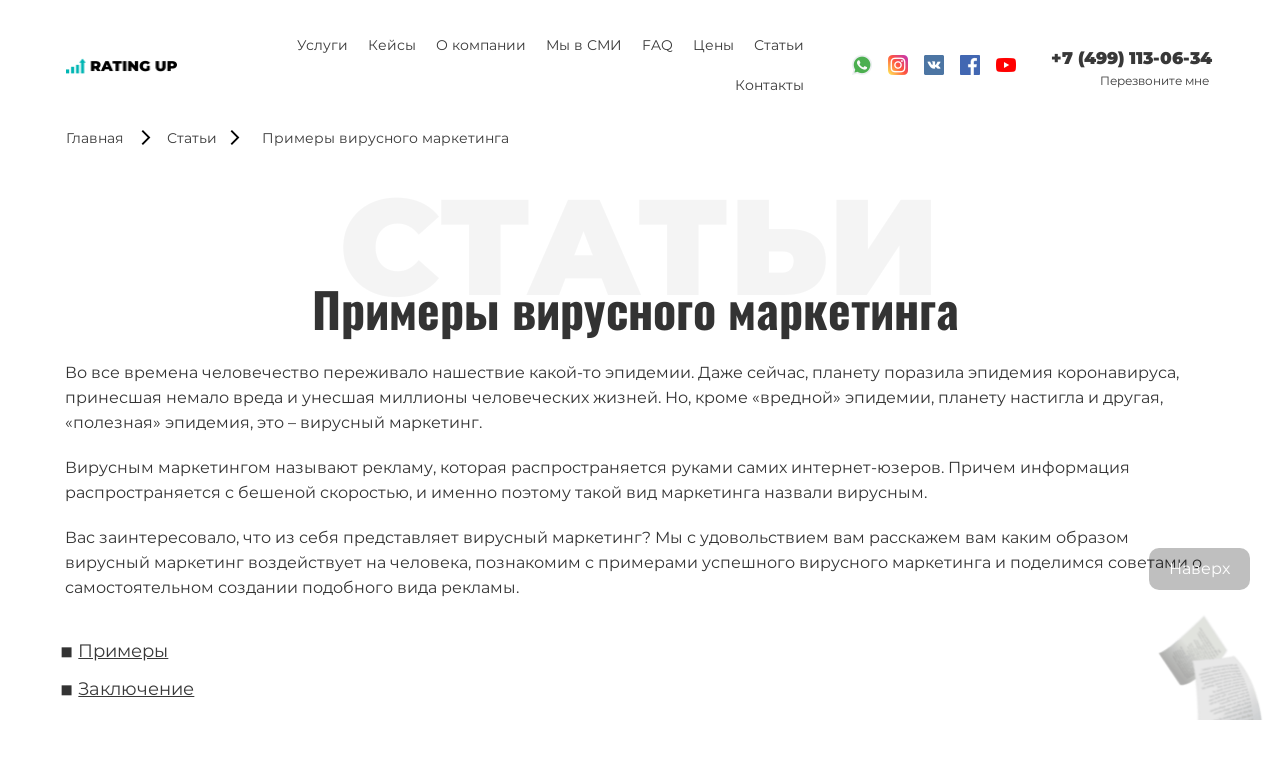

--- FILE ---
content_type: text/html; charset=UTF-8
request_url: https://ratingup.pro/articles/virusniy-marketing
body_size: 40234
content:
<!DOCTYPE html>

<html lang="ru">

<head>

    
    <!-- PLUGINS -->
    <meta name="yandex-verification" content="ce240e8cf9cce176" />





<!-- Google Analytics --><script>
(function(i,s,o,g,r,a,m){i['GoogleAnalyticsObject']=r;i[r]=i[r]||function(){
(i[r].q=i[r].q||[]).push(arguments)},i[r].l=1*new Date();a=s.createElement(o),
m=s.getElementsByTagName(o)[0];a.async=1;a.src=g;m.parentNode.insertBefore(a,m)
})(window,document,'script','https://www.google-analytics.com/analytics.js','ga');
ga('create', 'UA-84786902-5', 'auto');
ga('send', 'pageview');
</script><!-- End Google Analytics -->


<script type="text/javascript">!function(){var t=document.createElement("script");t.type="text/javascript",t.async=!0,t.src="https://vk.com/js/api/openapi.js?162",t.onload=function(){VK.Retargeting.Init("VK-RTRG-1236604-i5AS7"),VK.Retargeting.Hit()},document.head.appendChild(t)}();</script>




    <meta http-equiv="X-UA-Compatible" content="IE=edge">
    <meta charset="utf-8">
    <meta name="generator" content="Creatium">

    <title>Примеры вирусного маркетинга</title>

    <meta property="og:title" content="Как удалить информацию о себе в интернете"><meta property="og:image" content="https://i.1.creatium.io/0a/c7/a8/688d68c8aedcf63a4b3441361a57080792/favicon-.png"><link rel="canonical" href="https://ratingup.pro/articles/virusniy-marketing">
            <meta name="viewport" content="width=device-width, initial-scale=1.0">
    
    
    
<!--[if IE]><link rel="shortcut icon" href="https://i.1.creatium.io/a9/02/0f/7286043ce4e6490053bcca236fc98d332a/32x32/favicon-.png"><![endif]-->
<link rel="apple-touch-icon-precomposed" href="https://i.1.creatium.io/a9/02/0f/7286043ce4e6490053bcca236fc98d332a/180x180/favicon-.png">
<link rel="icon" href="https://i.1.creatium.io/a9/02/0f/7286043ce4e6490053bcca236fc98d332a/196x196/favicon-.png">
                <script>
                window.creatium = {"creatium":true,"visit_id":null,"site_id":3878,"page_id":657482,"content_id":643810,"lang":"ru","time":1767325665,"screens":"screens-xs-lg","animations":[],"cookies":{"alert":0,"message":""},"integrations":[],"misc":{"cdn_host":"i.1.creatium.io"},"allow_cookies":true,"site_options":{"captcha_signup":false,"captcha_orders":false,"member_allow_signup":false,"member_allow_auth":false},"member":{"id":0},"async":{"js":["\/app\/4.1\/delivery-builder?action=async&key=ba890088a3618a3379ff78b587182c51","\/assets\/4.1\/vendors-async.js?v=1719080311"],"css":["\/assets\/4.1\/vendors-async.css?v=1719080311","\/assets\/4.1\/hovercss-async.css?v=1719080311"],"js_adaptive_sections":"\/app\/4.1\/delivery-builder?action=adaptive-sections&key=ba890088a3618a3379ff78b587182c51"},"device":"other","mini":false,"scroll":{"snapping":false}};
                window.cr = window.creatium;
                window.plp = window.creatium;
                window.error_handler = function (e, fn_id) {
                    window.console && console.log && console.log(fn_id);
                    window['error_handler_' + fn_id] && eval(window['error_handler_' + fn_id]);
                    window.console && console.error && console.error(e.message);
                };
                    cr.api = function (v, cb) { cr.api.queue.push([v, cb]) };
    cr.api.queue = [];
    cr.layout = {"top":0,"left":0};
            </script>
    <!-- CORE -->
    <link type="text/css" rel="stylesheet" href="/assets/4.1/vendors.css?v=1719080311"><link type="text/css" rel="stylesheet" href="/assets/4.1/default.css?v=1719080311"><link type="text/css" rel="stylesheet" href="/assets/4.1/nodes.css?v=1719080311">    <script defer type="text/javascript" src="/assets/4.1/vendors.js?v=1719080311"></script><script defer type="text/javascript" src="/assets/4.1/default.js?v=1719080311"></script><script defer type="text/javascript" src="/assets/4.1/nodes.js?v=1719080311"></script><link rel="preload" href="/assets/4.1/vendors-sync.js?v=1719080311" as="script">
            <style> 
.node.css1 > .wrapper1 { background-color: white }
.node.css1  { color: #333 }
.node.css1 a { color: rgb(25, 230, 226) }
.node.css2 > .zero-grid { height: 4950px }
.screen-xs .node.css2 > .zero-grid { height: 8500px!important }
.zero-layer.css3  > .zero-layer-axis > .zero-layer-frame > .cont { z-index: 13; transform: scale(1, 1)  }
.zero-layer.css3  > .zero-layer-axis { height: 4950px }
.zero-layer.css3  > .zero-layer-axis > .zero-layer-frame { left: 0.68px; top: 4449.42px; width: 1160px }
.screen-xs .zero-layer.css3  > .zero-layer-axis { height: 8500px!important }
.screen-xs .zero-layer.css3  > .zero-layer-axis > .zero-layer-frame { left: -4.5px!important; top: 7158px!important; width: 320px!important }
.node.css4  { color: #333; padding-top: 10px; padding-bottom: 10px; padding-left: 5px; padding-right: 5px }
.screen-xs .node.css4  { padding-top: 0px!important; padding-bottom: 0px!important; padding-left: 0px!important; padding-right: 0px!important }
.node.css4 a { color: rgb(25, 230, 226) }
.node.css5 > .wrapper1 { background-color: rgb(255, 255, 255); border-radius: 5px; box-shadow:  0px 0px 50px 25px rgba(56, 56, 56, 0.05) }
.node.css5  { color: #333; padding-top: 35px; padding-bottom: 35px; padding-left: 35px; padding-right: 35px }
.screen-xs .node.css5  { padding-top: 30px!important; padding-bottom: 30px!important; padding-left: 30px!important; padding-right: 30px!important }
.node.css5 a { color: rgb(230, 25, 25) }
.node.css6  { color: #333; padding-top: 10px; padding-bottom: 10px; padding-left: 5px; padding-right: 5px }
.node.css6 a { color: rgb(230, 25, 25) }
.node.css7 .bgimage { height: 170px; background-position: center }
.node.css8  { color: #333; padding-top: 15px; padding-bottom: 10px; padding-left: 5px; padding-right: 5px }
.node.css8 a { color: rgb(230, 25, 25) }
.textable.css9  { text-align: left; font-family: "Montserrat Black"; font-size: 20px; line-height: 1.2; letter-spacing: 0em; opacity: 1 }
.screen-xs .textable.css9  { font-size: 20px!important }
.node.css10  { color: #333; padding-top: 40px; padding-bottom: 5px; padding-left: 5px; padding-right: 5px }
.node.css10 a { color: rgb(230, 25, 25) }
.btn.css11 { text-align: center } .btn.css11 { background-color: rgba(0, 182, 179, 0);border-top-left-radius: 5px;border-top-right-radius: 5px;border-bottom-right-radius: 5px;border-bottom-left-radius: 5px;border-style: solid;border-top-width: 1px;border-bottom-width: 1px;border-left-width: 1px;border-right-width: 1px;border-color: rgb(0, 0, 0);padding-top: 15px;padding-bottom: 15px;font-size: 12px;letter-spacing: 0.1em; text-transform: uppercase;color: rgb(0, 0, 0)!important; } .btn.css11:hover, .btn.css11.hover { background-color: rgb(0, 164, 161);border-color: rgb(0, 182, 179);color: rgb(255, 255, 255)!important; } .btn.css11:active, .btn.css11.active { background-color: rgb(0, 147, 145);border-color: rgb(0, 131, 129);color: rgb(255, 255, 255)!important; } .btn.css11:before {  } .btn.css11:active:before, .btn.css11.active:before { background-color: rgb(0, 147, 145); }.area.screen-md .btn.css11 { font-size: 14px; } .area.screen-sm .btn.css11 { font-size: 14px; } .area.screen-xs .btn.css11 { font-size: 14px; }
.node.css12  { color: #333; padding-top: 0px; padding-bottom: 0px; padding-left: 0px; padding-right: 0px }
.node.css12 a { color: rgb(25, 230, 226) }
.node.css13 .padding { height: 40px }
.node.css14  { color: #333; padding-top: 15px; padding-bottom: 5px; padding-left: 5px; padding-right: 5px }
.node.css14 a { color: rgb(230, 25, 25) }
.zero-layer.css15  > .zero-layer-axis > .zero-layer-frame > .textable { z-index: 20; transform: scale(1, 1)  }
.zero-layer.css15  > .zero-layer-axis { height: 4950px }
.zero-layer.css15  > .zero-layer-axis > .zero-layer-frame { left: 89.63px; top: 165px; width: 1020.74px }
.screen-lg .zero-layer.css15  { pointer-events: none!important }
.screen-md .zero-layer.css15  { pointer-events: none!important }
.screen-sm .zero-layer.css15  { pointer-events: none!important }
.screen-xs .zero-layer.css15  > .zero-layer-axis { height: 8500px!important }
.screen-xs .zero-layer.css15  > .zero-layer-axis > .zero-layer-frame { left: -2.32px!important; top: 190px!important; width: 320px!important }
.screen-xs .zero-layer.css15  { pointer-events: none!important }
.textable.css16  { text-align: center; font-family: "Montserrat Black"; font-size: 136px; line-height: 1.2; letter-spacing: 0em; opacity: 0.05 }
.screen-xs .textable.css16  { text-align: left!important; font-size: 48px!important }
.zero-layer.css17  > .zero-layer-axis > .zero-layer-frame > .textable { z-index: 21; transform: scale(1, 1)  }
.zero-layer.css17  > .zero-layer-axis { height: 4950px }
.zero-layer.css17  > .zero-layer-axis > .zero-layer-frame { left: 65.09px; top: 280px; width: 1061.5px }
.screen-xs .zero-layer.css17  > .zero-layer-axis { height: 8500px!important }
.screen-xs .zero-layer.css17  > .zero-layer-axis > .zero-layer-frame { left: 0px!important; top: 240px!important; width: 320px!important }
.textable.css18  { text-align: center; font-family: "Oswald Bold"; font-size: 48px; line-height: 1.2; letter-spacing: 0em; opacity: 1 }
.screen-xs .textable.css18  { text-align: left!important; font-size: 24px!important }
.zero-layer.css19  > .zero-layer-axis > .zero-layer-frame > .cont { z-index: 8; transform: scale(1, 1)  }
.zero-layer.css19  > .zero-layer-axis { height: 4950px }
.zero-layer.css19  > .zero-layer-axis > .zero-layer-frame { left: -414.5px; top: 4020px; width: 2045.5px }
.screen-xs .zero-layer.css19  > .zero-layer-axis { height: 8500px!important }
.screen-xs .zero-layer.css19  > .zero-layer-axis > .zero-layer-frame { left: -854.5px!important; top: 7388px!important }
.zero-layer.css20  > .zero-layer-axis > .zero-layer-frame > .cont { z-index: 12; transform: scale(1, 1)  }
.zero-layer.css20  > .zero-layer-axis { height: 4950px }
.zero-layer.css20  > .zero-layer-axis > .zero-layer-frame { left: 1110.37px; top: 610px; width: 113.25px }
.screen-xs .zero-layer.css20  > .zero-layer-axis { height: 8500px!important }
.screen-xs .zero-layer.css20  > .zero-layer-axis > .zero-layer-frame { left: 265px!important; top: 510px!important; width: 70px!important }
.zero-layer.css21  > .zero-layer-axis > .zero-layer-frame > .cont { z-index: 9; transform: scale(1, 1)  }
.zero-layer.css21  > .zero-layer-axis { height: 4950px }
.zero-layer.css21  > .zero-layer-axis > .zero-layer-frame { left: -248.5px; top: 3762px; width: 178.34px }
.screen-xs .zero-layer.css21  > .zero-layer-axis { height: 8500px!important }
.screen-xs .zero-layer.css21  > .zero-layer-axis > .zero-layer-frame { left: 248px!important; top: 6480px!important; width: 110px!important }
.zero-layer.css22  > .zero-layer-axis > .zero-layer-frame > .cont { z-index: 10; transform: scale(1, 1)  }
.zero-layer.css22  > .zero-layer-axis { height: 4950px }
.zero-layer.css22  > .zero-layer-axis > .zero-layer-frame { left: 1045.5px; top: 3390px; width: 190px }
.screen-xs .zero-layer.css22  > .zero-layer-axis { height: 8500px!important }
.screen-xs .zero-layer.css22  > .zero-layer-axis > .zero-layer-frame { left: 235px!important; top: 4340px!important; width: 130px!important }
.zero-layer.css23  > .zero-layer-axis > .zero-layer-frame > .cont { z-index: 24; transform: scale(1, 1)  }
.zero-layer.css23  > .zero-layer-axis { height: 4950px }
.zero-layer.css23  > .zero-layer-axis > .zero-layer-frame { left: 20px; top: 20px; width: 1160px }
.screen-xs .zero-layer.css23  > .zero-layer-axis { height: 8500px!important }
.screen-xs .zero-layer.css23  > .zero-layer-axis > .zero-layer-frame { left: 20.86px!important; top: -10px!important }
.node.css24  { color: #333; padding-top: 5px; padding-bottom: 5px; padding-left: 0px; padding-right: 0px }
.node.css24 a { color: rgb(25, 230, 226) }
.node.css25  { color: #333; padding-top: 5px; padding-bottom: 5px; padding-left: 5px; padding-right: 5px }
.node.css25 a { color: rgb(25, 230, 226) }
.btn.css26 { text-align: center } .btn.css26 { background-color: rgba(0, 182, 179, 0);border-top-left-radius: 0px;border-top-right-radius: 0px;border-bottom-right-radius: 0px;border-bottom-left-radius: 0px;border-style: solid;border-top-width: 0px;border-bottom-width: 0px;border-left-width: 0px;border-right-width: 0px;border-color: rgb(0, 146, 143);padding-top: 0px;padding-bottom: 0px;font-size: 14px;color: rgb(0, 0, 0)!important; } .btn.css26:hover, .btn.css26.hover { background-color: rgba(0, 164, 161, 0);border-color: rgb(0, 116, 115);color: rgb(0, 0, 0)!important; } .btn.css26:active, .btn.css26.active { background-color: rgba(0, 147, 145, 0);border-color: rgb(0, 131, 129);color: rgb(0, 0, 0)!important; } .btn.css26:before {  } .btn.css26:active:before, .btn.css26.active:before { background-color: rgba(0, 147, 145, 0); }
.node.css27  { color: #333; padding-top: 0px; padding-bottom: 0px; padding-left: 0px; padding-right: 10px }
.node.css27 a { color: rgb(25, 230, 226) }
.btn.css28 { text-align: center } .btn.css28 { background-color: rgba(56, 56, 56, 0);border-top-left-radius: 0px;border-top-right-radius: 0px;border-bottom-right-radius: 0px;border-bottom-left-radius: 0px;padding-top: 5px;padding-bottom: 5px;font-size: 14px;color: rgb(56, 56, 56)!important; } .btn.css28:hover, .btn.css28.hover { background-color: rgba(175, 175, 175, 0);color: rgb(175, 175, 175)!important; } .btn.css28:active, .btn.css28.active { background-color: rgba(56, 56, 56, 0);color: rgb(56, 56, 56)!important; } .btn.css28:before {  } .btn.css28:active:before, .btn.css28.active:before { background-color: rgba(56, 56, 56, 0); }
.node.css29  { color: #333; padding-top: 10px; padding-bottom: 10px; padding-left: 5px; padding-right: 5px }
.node.css29 a { color: rgb(25, 230, 226) }
.node.css30  { color: #333; padding-top: 0px; padding-bottom: 0px; padding-left: 3px; padding-right: 3px }
.node.css30 a { color: rgb(25, 230, 226) }
.node.css31  { color: #333; padding-top: 5px; padding-bottom: 0px; padding-left: 5px; padding-right: 5px }
.node.css31 a { color: rgb(25, 230, 226) }
.btn.css32 { text-align: center } .btn.css32 { background-color: rgba(56, 56, 56, 0);border-top-left-radius: 0px;border-top-right-radius: 0px;border-bottom-right-radius: 0px;border-bottom-left-radius: 0px;border-style: solid;border-top-width: 0px;border-bottom-width: 0px;border-left-width: 0px;border-right-width: 0px;border-color: rgb(45, 45, 45);padding-top: 0px;padding-bottom: 0px;font-size: 17px;color: rgb(56, 56, 56)!important;font-family: "Montserrat Black"; } .btn.css32:hover, .btn.css32.hover { background-color: rgba(175, 175, 175, 0);border-color: rgb(175, 175, 175);color: rgb(175, 175, 175)!important; } .btn.css32:active, .btn.css32.active { background-color: rgba(56, 56, 56, 0);border-color: rgb(56, 56, 56);color: rgb(0, 0, 0)!important; } .btn.css32:before {  } .btn.css32:active:before, .btn.css32.active:before { background-color: rgba(56, 56, 56, 0); }
.node.css33  { color: #333; padding-top: 0px; padding-bottom: 0px; padding-left: 5px; padding-right: 5px }
.node.css33 a { color: rgb(25, 230, 226) }
.btn.css34 { text-align: center } .btn.css34 { background-color: rgba(56, 56, 56, 0);border-top-left-radius: 0px;border-top-right-radius: 0px;border-bottom-right-radius: 0px;border-bottom-left-radius: 0px;padding-top: 0px;padding-bottom: 0px;font-size: 12px;color: rgb(56, 56, 56)!important; } .btn.css34:hover, .btn.css34.hover { background-color: rgba(175, 175, 175, 0);color: rgb(175, 175, 175)!important; } .btn.css34:active, .btn.css34.active { background-color: rgba(56, 56, 56, 0);color: rgb(56, 56, 56)!important; } .btn.css34:before {  } .btn.css34:active:before, .btn.css34.active:before { background-color: rgba(56, 56, 56, 0); }
.modal.css35 .modal-dialog { width: 400px }
.metahtml.css36 .modal4-root {
  border-radius: 5px;
  box-shadow: 0 50px 150px rgba(0, 0, 0, 0.5);
  opacity: 0;
  transform: scale(1.1);
  transition: 300ms all ease-out;
}

.metahtml.css36 .modal4-root.is-active {
  opacity: 1;
  transform: scale(1);
}

.metahtml.css36 .modal4-root.is-hiding {
  opacity: 0;
  transform: scale(0.9);
}

.metahtml.css36 .modal4-panel1 {
  padding: 15px;
  background-color: rgb(0, 182, 179);
  border-top-left-radius: 5px;
  border-top-right-radius: 5px;
}

.metahtml.css36 .modal4-panel2 {
  padding: 15px;
  background-color: rgb(255, 255, 255);
  border-bottom-left-radius: 5px;
  border-bottom-right-radius: 5px;
}

.metahtml.css36 .modal4-close {
  cursor: pointer;
  background-color: white;
  border: 2px solid black;
  border-radius: 100px;
  position: absolute;
  width: 30px;
  height: 30px;
  padding: 0;
  top: -10px;
  right: -10px;
  transition: transform 200ms;
}

.metahtml.css36 .modal4-close-h,
.metahtml.css36 .modal4-close-v {
  background-color: black;
  display: block;
  width: 16px;
  height: 2px;
  position: absolute;
  left: 50%;
  top: 50%;
}

.metahtml.css36 .modal4-close-h {
  transform: translate(-50%, -50%) rotate(135deg);
}

.metahtml.css36 .modal4-close-v {
  transform: translate(-50%, -50%) rotate(45deg);
}

.metahtml.css36 .modal4-close:hover {
  transform: scale(1.1);
}
.node.css37  { color: #FFF; padding-top: 5px; padding-bottom: 5px; padding-left: 5px; padding-right: 5px }
.node.css37 a { color: rgb(25, 230, 226) }
.textable.css38  { text-align: center; font-family: "Montserrat Black"; font-size: 24px; line-height: 1.5; letter-spacing: 0.028571428571428574em; opacity: 1 }
.screen-xs .textable.css38  { text-align: center!important }
.node.css39  { color: #333; padding-top: 5px; padding-bottom: 10px; padding-left: 20px; padding-right: 20px }
.node.css39 a { color: rgb(25, 230, 226) }
.metahtml.css40 .form1-cover {
  padding: 0px 0px;
  background-color: transparent;
  border-color: rgb(0, 182, 179);
  border-style: none;
  border-width: 2px;
  border-radius: 5px;
  box-shadow: 0 0px 0px 0px rgba(0, 0, 0, 0.1);
}
.node.css41  { color: #333; padding-top: 10px; padding-bottom: 20px; padding-left: 10px; padding-right: 10px }
.node.css41 a { color: rgb(25, 230, 226) }
.textable.css42  { text-align: left; font-family: "Montserrat Black"; font-size: 36px; line-height: 1.2; letter-spacing: 0em; opacity: 1 }
.node.css43  { color: #333; padding-top: 5px; padding-bottom: 5px; padding-left: 10px; padding-right: 10px }
.node.css43 a { color: rgb(25, 230, 226) }
.metahtml.css44 [cr-field] {
  padding-bottom: 5px;
  font-size: 14px;
  font-family: Montserrat Regular;
}

.metahtml.css44 .name {
  font-weight: normal;
  font-family: Montserrat Regular;
  opacity: 0.8;
  margin-bottom: 7px;
  font-size: 14px;
  word-wrap: break-word;
  text-transform: normal;
  letter-spacing: none;
}

.metahtml.css44 .form-control {
  height: auto;
  line-height: 1.2;
  box-shadow: none;
  position: relative;
  background-color: rgb(245, 245, 245);
  color: rgba(0, 0, 0, 0.5);
  border: 1px none rgba(0, 0, 0, 0.25);
  border-radius: 5px;
  padding: 16px 12.8px;
  font-size: 14px;
  cursor: initial;
}

.metahtml.css44 .form-control:focus,
.metahtml.css44 .form-control:focus-within {
  border-color: rgb(0, 146, 143);
  background-color: rgb(243, 243, 243);
}

.metahtml.css44 .form-control + .form-control {
  margin-top: 10px;
}

.metahtml.css44 label {
  font-weight: normal;
  display: block;
  cursor: pointer;
}

.metahtml.css44 textarea {
  resize: vertical;
}

.metahtml.css44 .checkbox {
  width: 22px;
  height: 22px;
  padding: 0;
  margin: 0 5.5px 0 0;
  line-height: 0;
  min-height: auto;
  display: inline-block;
  vertical-align: middle;
  background: white;
  border: 2px solid rgba(0, 0, 0, 0.25);
  position: relative;
  transition: 300ms all;
  border-radius: 2px;
}

.metahtml.css44 .checkbox svg {
  width: 100%;
  opacity: 0;
  transform: scale(0);
  transition: 300ms all;
}

.metahtml.css44 input:hover ~ .checkbox,
.metahtml.css44 input:focus ~ .checkbox {
  border-color: rgb(73, 255, 252);
}

.metahtml.css44 input:checked ~ .checkbox {
  border-color: rgb(0, 131, 129);
  background-color: rgb(0, 146, 143);
}

.metahtml.css44 input:active ~ .checkbox {
  box-shadow: inset 0 0 5px rgba(0, 0, 0, 0.15);
}

.metahtml.css44 input:checked ~ .checkbox svg {
  opacity: 1;
  transform: scale(1);
}

.metahtml.css44 .radio {
  margin: 0;
  margin: 0 5.5px 0 0;
  padding: 0;
  line-height: 0;
  width: 22px;
  height: 22px;
  min-height: auto;
  display: inline-block;
  vertical-align: middle;
  background: white;
  border: 2px solid rgba(0, 0, 0, 0.25);
  position: relative;
  transition: 300ms all;
  border-radius: 100px;
}

.metahtml.css44 .radio:before {
  position: absolute;
  left: 0;
  width: 100%;
  top: 0;
  height: 100%;
  content: '';
  display: block;
  background-color: white;
  border-radius: 100px;
  opacity: 0;
  transform: scale(0);
  transition: 300ms all;
}

.metahtml.css44 input:hover ~ .radio,
.metahtml.css44 input:focus ~ .radio {
  border-color: rgb(73, 255, 252);
}

.metahtml.css44 input:active ~ .radio {
  box-shadow: inset 0 0 5px rgba(0, 0, 0, 0.15);
}

.metahtml.css44 input:checked ~ .radio {
  border-color: rgb(0, 131, 129);
  background-color: rgb(0, 146, 143);
}

.metahtml.css44 input:checked ~ .radio:before {
  opacity: 1;
  transform: scale(0.5);
}

.metahtml.css44 [cr-field="checkbox-list"] span {
  vertical-align: middle;
}

.metahtml.css44 [cr-field="checkbox-list"] input {
  position: absolute;
  width: 0;
  height: 0;
  opacity: 0;
  overflow: hidden;
}

.metahtml.css44 [cr-field="checkbox-list"] label + label {
  margin-top: 7.333333333333333px;
}

.metahtml.css44 [cr-field="checkbox-visual"] {
  overflow: hidden;
}

.metahtml.css44 [cr-field="checkbox-visual"] .items {
  display: flex;
  flex-wrap: wrap;
  margin-bottom: -20px;
  justify-content: space-between;
}

.metahtml.css44 [cr-field="checkbox-visual"] .item {
  display: inline-block;
  vertical-align: top;
  text-align: center;
  margin-bottom: 20px;
  width: 30%;
}

.metahtml.css44 [cr-field="checkbox-visual"] label {
  position: relative;
}

.metahtml.css44 [cr-field="checkbox-visual"] .bgimage {
  background-size: cover;
  display: inline-block;
  background-position: center;
  border-radius: 50px;
  overflow: hidden;
  position: relative;
  width: 100%;
  padding-top: 100%;
}

.metahtml.css44 [cr-field="checkbox-visual"] input {
  position: absolute;
  width: 0;
  height: 0;
  opacity: 0;
}

.metahtml.css44 [cr-field="checkbox-visual"] .tick {
  position: absolute;
  left: 0;
  top: 0;
  width: 100%;
  height: 100%;
  background-color: rgba(0, 146, 143, 0.75);
  transition: all 300ms;
  opacity: 0;
}

.metahtml.css44 [cr-field="checkbox-visual"] .tick svg {
  opacity: 0;
  transition: all 300ms;
  max-width: 26px;
  position: absolute;
  left: 50%;
  top: 50%;
  transform: translate(-50%, -50%);
}

.metahtml.css44 [cr-field="checkbox-visual"] .subname {
  margin: 7px 0;
  word-wrap: break-word;
  white-space: normal;
}

.metahtml.css44 [cr-field="checkbox-visual"] input:hover ~ .bgimage .tick,
.metahtml.css44 [cr-field="checkbox-visual"] input:focus ~ .bgimage .tick {
  opacity: 0.5;
}

.metahtml.css44 [cr-field="checkbox-visual"] input:checked ~ .bgimage .tick,
.metahtml.css44 [cr-field="checkbox-visual"] input:checked ~ .bgimage .tick svg {
  opacity: 1;
}

.screen-xs .metahtml.css44 [cr-field="checkbox-visual"] .item {
  width: 100%;
  text-align: left;
  margin-bottom: 10px;
  white-space: nowrap;
}

.screen-xs .metahtml.css44 [cr-field="checkbox-visual"] .bgimage {
  width: 25%;
  padding-top: 25%;
  vertical-align: middle;
}

.screen-xs .metahtml.css44 [cr-field="checkbox-visual"] .subname {
  width: 75%;
  display: inline-block;
  vertical-align: middle;
  padding-left: 5%;
  margin-left: -4px;
}

.metahtml.css44 [cr-field="checkbox-input"] span {
  vertical-align: middle;
}

.metahtml.css44 [cr-field="checkbox-input"] input {
  position: absolute;
  width: 0;
  height: 0;
  opacity: 0;
  overflow: hidden;
}

.metahtml.css44 [cr-field="radio-list"] span {
  vertical-align: middle;
}

.metahtml.css44 [cr-field="radio-list"] input {
  position: absolute;
  width: 0;
  height: 0;
  opacity: 0;
  overflow: hidden;
}

.metahtml.css44 [cr-field="radio-list"] label + label {
  margin-top: 7.333333333333333px;
}

.metahtml.css44 [cr-field="radio-visual"] {
  overflow: hidden;
}

.metahtml.css44 [cr-field="radio-visual"] .items {
  display: flex;
  flex-wrap: wrap;
  margin-bottom: -20px;
  justify-content: space-between;
}

.metahtml.css44 [cr-field="radio-visual"] .item {
  display: inline-block;
  vertical-align: top;
  text-align: center;
  margin-bottom: 20px;
  width: 30%;
}

.metahtml.css44 [cr-field="radio-visual"] label {
  position: relative;
}

.metahtml.css44 [cr-field="radio-visual"] .bgimage {
  background-size: cover;
  display: inline-block;
  background-position: center;
  border-radius: 50px;
  overflow: hidden;
  position: relative;
  width: 100%;
  padding-top: 100%;
}

.metahtml.css44 [cr-field="radio-visual"] input {
  position: absolute;
  width: 0;
  height: 0;
  opacity: 0;
}

.metahtml.css44 [cr-field="radio-visual"] .tick {
  position: absolute;
  left: 0;
  top: 0;
  width: 100%;
  height: 100%;
  background-color: rgba(0, 146, 143, 0.75);
  transition: all 300ms;
  opacity: 0;
}

.metahtml.css44 [cr-field="radio-visual"] .tick svg {
  opacity: 0;
  transition: all 300ms;
  max-width: 26px;
  position: absolute;
  left: 50%;
  top: 50%;
  transform: translate(-50%, -50%);
}

.metahtml.css44 [cr-field="radio-visual"] .subname {
  margin: 7px 0;
  word-wrap: break-word;
  white-space: normal;
}

.metahtml.css44 [cr-field="radio-visual"] input:hover ~ .bgimage .tick {
  opacity: 0.5;
}

.metahtml.css44 [cr-field="radio-visual"] input:checked ~ .bgimage .tick,
.metahtml.css44 [cr-field="radio-visual"] input:checked ~ .bgimage .tick svg {
  opacity: 1;
}

.screen-xs .metahtml.css44 [cr-field="radio-visual"] .item {
  width: 100%;
  text-align: left;
  margin-bottom: 10px;
  white-space: nowrap;
}

.screen-xs .metahtml.css44 [cr-field="radio-visual"] .bgimage {
  width: 25%;
  padding-top: 25%;
  vertical-align: middle;
}

.screen-xs .metahtml.css44 [cr-field="radio-visual"] .subname {
  width: 75%;
  display: inline-block;
  vertical-align: middle;
  padding-left: 5%;
  margin-left: -4px;
}

.metahtml.css44 [cr-field="select-menu"] select {
  position: absolute;
  top: 0;
  left: 0;
  width: 100%;
  height: 100%;
  opacity: 0;
  cursor: pointer;
  z-index: 1;
  color: black;
  -webkit-appearance: none;
}

.metahtml.css44 [cr-field="select-menu"] .fa {
  font-size: 20px;
  line-height: 0;
  opacity: 0.5;
  vertical-align: middle;
}

.metahtml.css44 [cr-field="select-menu"] .flexgrid {
  display: flex;
  align-items: center;
}

.metahtml.css44 [cr-field="select-menu"] .flexgrid .left {
  flex-grow: 1;
  min-width: 50%;
  word-wrap: break-word;
}

.metahtml.css44 [cr-field="file"] svg {
  width: 20px;
  height: 20px;
  vertical-align: middle;
  margin-top: -5px;
  margin-bottom: -5px;
}

.metahtml.css44 [cr-field="file"] span {
  display: inline-block;
  vertical-align: middle;
  line-height: 1;
}

.metahtml.css44 [cr-field="file"] input {
  position: absolute;
  top: 0;
  left: 0;
  width: 100%;
  height: 100%;
  opacity: 0;
  cursor: pointer;
  z-index: 0;
}

.metahtml.css44 [cr-field="file"] .clean {
  float: right;
  opacity: 0.5;
  cursor: pointer;
  position: relative;
  z-index: 1;
}

.metahtml.css44 [cr-field="file"] .clean:hover {
  opacity: 1;
}

.metahtml.css44 [cr-field="file"] .flexgrid {
  display: flex;
  align-items: center;
}

.metahtml.css44 [cr-field="file"] .flexgrid .center {
  flex-grow: 1;
  min-width: 50%;
  word-wrap: break-word;
}

.metahtml.css44 [cr-field="result"] .flexgrid.align-sides {
  display: flex;
  align-items: center;
}

.metahtml.css44 [cr-field="result"] .flexgrid.align-sides .left .name {
  margin-bottom: 0;
}

.metahtml.css44 [cr-field="result"] .flexgrid.align-center .left {
  text-align: center;
}

.metahtml.css44 [cr-field="result"] .flexgrid.align-right .left {
  text-align: right;
}

.metahtml.css44 [cr-field="result"] .flexgrid .right {
  flex-grow: 1;
  min-width: 25%;
  word-wrap: break-word;
  text-align: right;
  font-size: 120%;
}

.metahtml.css44 [cr-field="result"] .flexgrid.align-left .right {
  text-align: left;
}

.metahtml.css44 [cr-field="result"] .flexgrid.align-center .right {
  text-align: center;
}

.metahtml.css44 [cr-field="result"] .flexgrid.align-right .right {
  text-align: right;
}

.metahtml.css44 [cr-field="privacy-button"] .open {
  text-align: center;
  opacity: 0.5;
  font-size: 80%;
  cursor: pointer;
}

.metahtml.css44 [cr-field="privacy-button"] .open a {
  color: inherit;
  text-decoration: none;
}

.metahtml.css44 [cr-field="privacy-checkbox"] {
  font-size: 80%;
}

.metahtml.css44 [cr-field="privacy-checkbox"] span {
  vertical-align: middle;
}

.metahtml.css44 [cr-field="privacy-checkbox"] a {
  vertical-align: middle;
  text-decoration: none;
  border-bottom-width: 1px;
  border-bottom-style: dashed;
  color: inherit;
  cursor: pointer;
}

.metahtml.css44 [cr-field="privacy-checkbox"] input {
  position: absolute;
  width: 0;
  height: 0;
  opacity: 0;
  overflow: hidden;
}

.metahtml.css44 [cr-field="privacy-text"] {
  font-size: 80%;
  text-align: center;
}

.metahtml.css44 [cr-field="privacy-text"] a {
  text-decoration: none;
  border-bottom-width: 1px;
  border-bottom-style: dashed;
  color: inherit;
  cursor: pointer;
}

.metahtml.css44 [cr-field="hidden"] {
  opacity: 0.25;
}
.btn.css45 { text-align: center } .btn.css45 { background-color: rgb(0, 182, 179);border-top-left-radius: 5px;border-top-right-radius: 5px;border-bottom-right-radius: 5px;border-bottom-left-radius: 5px;padding-top: 20px;padding-bottom: 20px;font-size: 14px;letter-spacing: 0.1em; text-transform: uppercase;color: rgb(255, 255, 255)!important; } .btn.css45:hover, .btn.css45.hover { background-color: rgb(0, 164, 161);color: rgb(255, 255, 255)!important; } .btn.css45:active, .btn.css45.active { background-color: rgb(0, 147, 145);color: rgb(255, 255, 255)!important; } .btn.css45:before {  } .btn.css45:active:before, .btn.css45.active:before { background-color: rgb(0, 147, 145); }.area.screen-md .btn.css45 { font-size: 14px; } .area.screen-sm .btn.css45 { font-size: 14px; } .area.screen-xs .btn.css45 { font-size: 14px; }
.metahtml.css46 [cr-field] {
  padding-bottom: 5px;
  font-size: 14px;
  font-family: Montserrat Regular;
}

.metahtml.css46 .name {
  font-weight: normal;
  font-family: Montserrat Regular;
  opacity: 0.8;
  margin-bottom: 7px;
  font-size: 14px;
  word-wrap: break-word;
  text-transform: normal;
  letter-spacing: none;
}

.metahtml.css46 .form-control {
  height: auto;
  line-height: 1.2;
  box-shadow: none;
  position: relative;
  background-color: rgb(245, 245, 245);
  color: rgba(0, 0, 0, 0.5);
  border: 1px none rgba(0, 0, 0, 0.25);
  border-radius: 5px;
  padding: 16px 12.8px;
  font-size: 14px;
  cursor: initial;
}

.metahtml.css46 .form-control:focus,
.metahtml.css46 .form-control:focus-within {
  border-color: rgb(0, 146, 143);
  background-color: rgb(243, 243, 243);
}

.metahtml.css46 .form-control + .form-control {
  margin-top: 10px;
}

.metahtml.css46 label {
  font-weight: normal;
  display: block;
  cursor: pointer;
}

.metahtml.css46 textarea {
  resize: vertical;
}

.metahtml.css46 .checkbox {
  width: 22px;
  height: 22px;
  padding: 0;
  margin: 0 5.5px 0 0;
  line-height: 0;
  min-height: auto;
  display: inline-block;
  vertical-align: middle;
  background: white;
  border: 2px solid rgba(0, 0, 0, 0.25);
  position: relative;
  transition: 300ms all;
  border-radius: 2px;
}

.metahtml.css46 .checkbox svg {
  width: 100%;
  opacity: 0;
  transform: scale(0);
  transition: 300ms all;
}

.metahtml.css46 input:hover ~ .checkbox,
.metahtml.css46 input:focus ~ .checkbox {
  border-color: rgb(73, 255, 252);
}

.metahtml.css46 input:checked ~ .checkbox {
  border-color: rgb(0, 131, 129);
  background-color: rgb(0, 146, 143);
}

.metahtml.css46 input:active ~ .checkbox {
  box-shadow: inset 0 0 5px rgba(0, 0, 0, 0.15);
}

.metahtml.css46 input:checked ~ .checkbox svg {
  opacity: 1;
  transform: scale(1);
}

.metahtml.css46 .radio {
  margin: 0;
  margin: 0 5.5px 0 0;
  padding: 0;
  line-height: 0;
  width: 22px;
  height: 22px;
  min-height: auto;
  display: inline-block;
  vertical-align: middle;
  background: white;
  border: 2px solid rgba(0, 0, 0, 0.25);
  position: relative;
  transition: 300ms all;
  border-radius: 100px;
}

.metahtml.css46 .radio:before {
  position: absolute;
  left: 0;
  width: 100%;
  top: 0;
  height: 100%;
  content: '';
  display: block;
  background-color: white;
  border-radius: 100px;
  opacity: 0;
  transform: scale(0);
  transition: 300ms all;
}

.metahtml.css46 input:hover ~ .radio,
.metahtml.css46 input:focus ~ .radio {
  border-color: rgb(73, 255, 252);
}

.metahtml.css46 input:active ~ .radio {
  box-shadow: inset 0 0 5px rgba(0, 0, 0, 0.15);
}

.metahtml.css46 input:checked ~ .radio {
  border-color: rgb(0, 131, 129);
  background-color: rgb(0, 146, 143);
}

.metahtml.css46 input:checked ~ .radio:before {
  opacity: 1;
  transform: scale(0.5);
}

.metahtml.css46 [cr-field="checkbox-list"] span {
  vertical-align: middle;
}

.metahtml.css46 [cr-field="checkbox-list"] input {
  position: absolute;
  width: 0;
  height: 0;
  opacity: 0;
  overflow: hidden;
}

.metahtml.css46 [cr-field="checkbox-list"] label + label {
  margin-top: 7.333333333333333px;
}

.metahtml.css46 [cr-field="checkbox-visual"] {
  overflow: hidden;
}

.metahtml.css46 [cr-field="checkbox-visual"] .items {
  display: flex;
  flex-wrap: wrap;
  margin-bottom: -20px;
  justify-content: space-between;
}

.metahtml.css46 [cr-field="checkbox-visual"] .item {
  display: inline-block;
  vertical-align: top;
  text-align: center;
  margin-bottom: 20px;
  width: 30%;
}

.metahtml.css46 [cr-field="checkbox-visual"] label {
  position: relative;
}

.metahtml.css46 [cr-field="checkbox-visual"] .bgimage {
  background-size: cover;
  display: inline-block;
  background-position: center;
  border-radius: 50px;
  overflow: hidden;
  position: relative;
  width: 100%;
  padding-top: 100%;
}

.metahtml.css46 [cr-field="checkbox-visual"] input {
  position: absolute;
  width: 0;
  height: 0;
  opacity: 0;
}

.metahtml.css46 [cr-field="checkbox-visual"] .tick {
  position: absolute;
  left: 0;
  top: 0;
  width: 100%;
  height: 100%;
  background-color: rgba(0, 146, 143, 0.75);
  transition: all 300ms;
  opacity: 0;
}

.metahtml.css46 [cr-field="checkbox-visual"] .tick svg {
  opacity: 0;
  transition: all 300ms;
  max-width: 26px;
  position: absolute;
  left: 50%;
  top: 50%;
  transform: translate(-50%, -50%);
}

.metahtml.css46 [cr-field="checkbox-visual"] .subname {
  margin: 7px 0;
  word-wrap: break-word;
  white-space: normal;
}

.metahtml.css46 [cr-field="checkbox-visual"] input:hover ~ .bgimage .tick,
.metahtml.css46 [cr-field="checkbox-visual"] input:focus ~ .bgimage .tick {
  opacity: 0.5;
}

.metahtml.css46 [cr-field="checkbox-visual"] input:checked ~ .bgimage .tick,
.metahtml.css46 [cr-field="checkbox-visual"] input:checked ~ .bgimage .tick svg {
  opacity: 1;
}

.screen-xs .metahtml.css46 [cr-field="checkbox-visual"] .item {
  width: 100%;
  text-align: left;
  margin-bottom: 10px;
  white-space: nowrap;
}

.screen-xs .metahtml.css46 [cr-field="checkbox-visual"] .bgimage {
  width: 25%;
  padding-top: 25%;
  vertical-align: middle;
}

.screen-xs .metahtml.css46 [cr-field="checkbox-visual"] .subname {
  width: 75%;
  display: inline-block;
  vertical-align: middle;
  padding-left: 5%;
  margin-left: -4px;
}

.metahtml.css46 [cr-field="checkbox-input"] span {
  vertical-align: middle;
}

.metahtml.css46 [cr-field="checkbox-input"] input {
  position: absolute;
  width: 0;
  height: 0;
  opacity: 0;
  overflow: hidden;
}

.metahtml.css46 [cr-field="radio-list"] span {
  vertical-align: middle;
}

.metahtml.css46 [cr-field="radio-list"] input {
  position: absolute;
  width: 0;
  height: 0;
  opacity: 0;
  overflow: hidden;
}

.metahtml.css46 [cr-field="radio-list"] label + label {
  margin-top: 7.333333333333333px;
}

.metahtml.css46 [cr-field="radio-visual"] {
  overflow: hidden;
}

.metahtml.css46 [cr-field="radio-visual"] .items {
  display: flex;
  flex-wrap: wrap;
  margin-bottom: -20px;
  justify-content: space-between;
}

.metahtml.css46 [cr-field="radio-visual"] .item {
  display: inline-block;
  vertical-align: top;
  text-align: center;
  margin-bottom: 20px;
  width: 30%;
}

.metahtml.css46 [cr-field="radio-visual"] label {
  position: relative;
}

.metahtml.css46 [cr-field="radio-visual"] .bgimage {
  background-size: cover;
  display: inline-block;
  background-position: center;
  border-radius: 50px;
  overflow: hidden;
  position: relative;
  width: 100%;
  padding-top: 100%;
}

.metahtml.css46 [cr-field="radio-visual"] input {
  position: absolute;
  width: 0;
  height: 0;
  opacity: 0;
}

.metahtml.css46 [cr-field="radio-visual"] .tick {
  position: absolute;
  left: 0;
  top: 0;
  width: 100%;
  height: 100%;
  background-color: rgba(0, 146, 143, 0.75);
  transition: all 300ms;
  opacity: 0;
}

.metahtml.css46 [cr-field="radio-visual"] .tick svg {
  opacity: 0;
  transition: all 300ms;
  max-width: 26px;
  position: absolute;
  left: 50%;
  top: 50%;
  transform: translate(-50%, -50%);
}

.metahtml.css46 [cr-field="radio-visual"] .subname {
  margin: 7px 0;
  word-wrap: break-word;
  white-space: normal;
}

.metahtml.css46 [cr-field="radio-visual"] input:hover ~ .bgimage .tick {
  opacity: 0.5;
}

.metahtml.css46 [cr-field="radio-visual"] input:checked ~ .bgimage .tick,
.metahtml.css46 [cr-field="radio-visual"] input:checked ~ .bgimage .tick svg {
  opacity: 1;
}

.screen-xs .metahtml.css46 [cr-field="radio-visual"] .item {
  width: 100%;
  text-align: left;
  margin-bottom: 10px;
  white-space: nowrap;
}

.screen-xs .metahtml.css46 [cr-field="radio-visual"] .bgimage {
  width: 25%;
  padding-top: 25%;
  vertical-align: middle;
}

.screen-xs .metahtml.css46 [cr-field="radio-visual"] .subname {
  width: 75%;
  display: inline-block;
  vertical-align: middle;
  padding-left: 5%;
  margin-left: -4px;
}

.metahtml.css46 [cr-field="select-menu"] select {
  position: absolute;
  top: 0;
  left: 0;
  width: 100%;
  height: 100%;
  opacity: 0;
  cursor: pointer;
  z-index: 1;
  color: black;
  -webkit-appearance: none;
}

.metahtml.css46 [cr-field="select-menu"] .fa {
  font-size: 20px;
  line-height: 0;
  opacity: 0.5;
  vertical-align: middle;
}

.metahtml.css46 [cr-field="select-menu"] .flexgrid {
  display: flex;
  align-items: center;
}

.metahtml.css46 [cr-field="select-menu"] .flexgrid .left {
  flex-grow: 1;
  min-width: 50%;
  word-wrap: break-word;
}

.metahtml.css46 [cr-field="file"] svg {
  width: 20px;
  height: 20px;
  vertical-align: middle;
  margin-top: -5px;
  margin-bottom: -5px;
}

.metahtml.css46 [cr-field="file"] span {
  display: inline-block;
  vertical-align: middle;
  line-height: 1;
}

.metahtml.css46 [cr-field="file"] input {
  position: absolute;
  top: 0;
  left: 0;
  width: 100%;
  height: 100%;
  opacity: 0;
  cursor: pointer;
  z-index: 0;
}

.metahtml.css46 [cr-field="file"] .clean {
  float: right;
  opacity: 0.5;
  cursor: pointer;
  position: relative;
  z-index: 1;
}

.metahtml.css46 [cr-field="file"] .clean:hover {
  opacity: 1;
}

.metahtml.css46 [cr-field="file"] .flexgrid {
  display: flex;
  align-items: center;
}

.metahtml.css46 [cr-field="file"] .flexgrid .center {
  flex-grow: 1;
  min-width: 50%;
  word-wrap: break-word;
}

.metahtml.css46 [cr-field="result"] .flexgrid.align-sides {
  display: flex;
  align-items: center;
}

.metahtml.css46 [cr-field="result"] .flexgrid.align-sides .left .name {
  margin-bottom: 0;
}

.metahtml.css46 [cr-field="result"] .flexgrid.align-center .left {
  text-align: center;
}

.metahtml.css46 [cr-field="result"] .flexgrid.align-right .left {
  text-align: right;
}

.metahtml.css46 [cr-field="result"] .flexgrid .right {
  flex-grow: 1;
  min-width: 25%;
  word-wrap: break-word;
  text-align: right;
  font-size: 100%;
}

.metahtml.css46 [cr-field="result"] .flexgrid.align-left .right {
  text-align: left;
}

.metahtml.css46 [cr-field="result"] .flexgrid.align-center .right {
  text-align: center;
}

.metahtml.css46 [cr-field="result"] .flexgrid.align-right .right {
  text-align: right;
}

.metahtml.css46 [cr-field="privacy-button"] .open {
  text-align: center;
  opacity: 0.5;
  font-size: 80%;
  cursor: pointer;
}

.metahtml.css46 [cr-field="privacy-button"] .open a {
  color: inherit;
  text-decoration: none;
}

.metahtml.css46 [cr-field="privacy-checkbox"] {
  font-size: 80%;
}

.metahtml.css46 [cr-field="privacy-checkbox"] span {
  vertical-align: middle;
}

.metahtml.css46 [cr-field="privacy-checkbox"] a {
  vertical-align: middle;
  text-decoration: none;
  border-bottom-width: 1px;
  border-bottom-style: dashed;
  color: inherit;
  cursor: pointer;
}

.metahtml.css46 [cr-field="privacy-checkbox"] input {
  position: absolute;
  width: 0;
  height: 0;
  opacity: 0;
  overflow: hidden;
}

.metahtml.css46 [cr-field="privacy-text"] {
  font-size: 80%;
  text-align: center;
}

.metahtml.css46 [cr-field="privacy-text"] a {
  text-decoration: none;
  border-bottom-width: 1px;
  border-bottom-style: dashed;
  color: inherit;
  cursor: pointer;
}

.metahtml.css46 [cr-field="hidden"] {
  opacity: 0.25;
}
.zero-layer.css47  > .zero-layer-axis > .zero-layer-frame > .cont { z-index: 22; transform: scale(1, 1)  }
.zero-layer.css47  > .zero-layer-axis { height: 4950px }
.zero-layer.css47  > .zero-layer-axis > .zero-layer-frame { left: 20.34px; top: 110px; width: 801.5px }
.screen-xs .zero-layer.css47  > .zero-layer-axis { height: 8500px!important }
.screen-xs .zero-layer.css47  > .zero-layer-axis > .zero-layer-frame { left: 0px!important; top: 90px!important; width: 320px!important }
.btn.css48 { text-align: center } .btn.css48 { background-color: rgba(56, 56, 56, 0);border-top-left-radius: 0px;border-top-right-radius: 0px;border-bottom-right-radius: 0px;border-bottom-left-radius: 0px;border-style: solid;border-top-width: 0px;border-bottom-width: 0px;border-left-width: 0px;border-right-width: 0px;border-color: rgb(45, 45, 45);padding-top: 0px;padding-bottom: 0px;font-size: 14px;color: rgb(56, 56, 56)!important; } .btn.css48:hover, .btn.css48.hover { background-color: rgba(136, 136, 136, 0);border-color: rgb(136, 136, 136);color: rgb(136, 136, 136)!important; } .btn.css48:active, .btn.css48.active { background-color: rgba(56, 56, 56, 0);border-color: rgb(56, 56, 56);color: rgb(56, 56, 56)!important; } .btn.css48:before {  } .btn.css48:active:before, .btn.css48.active:before { background-color: rgba(56, 56, 56, 0); }
.node.css49 .bgimage { height: 15px; background-position: center }
.node.css49 img.selectable { max-height: 15px }
.node.css49 .proportions { width: calc(var(--width) / var(--height) * 15); padding-top: 15px }
.screen-xs .node.css49 .bgimage { background-position: left!important }
.btn.css50 { text-align: center } .btn.css50 { background-color: rgba(56, 56, 56, 0);border-top-left-radius: 0px;border-top-right-radius: 0px;border-bottom-right-radius: 0px;border-bottom-left-radius: 0px;border-style: solid;border-top-width: 0px;border-bottom-width: 0px;border-left-width: 0px;border-right-width: 0px;border-color: rgb(56, 56, 56);padding-top: 0px;padding-bottom: 0px;font-size: 14px;color: rgb(56, 56, 56)!important; } .btn.css50:hover, .btn.css50.hover { background-color: rgba(136, 136, 136, 0);border-color: rgb(136, 136, 136);color: rgb(136, 136, 136)!important; } .btn.css50:active, .btn.css50.active { background-color: rgba(56, 56, 56, 0);border-color: rgb(56, 56, 56);color: rgb(56, 56, 56)!important; } .btn.css50:before {  } .btn.css50:active:before, .btn.css50.active:before { background-color: rgba(56, 56, 56, 0); }
.node.css51 .bgimage { height: 15px; background-position: left }
.node.css51 img.selectable { max-height: 15px }
.node.css51 .proportions { width: calc(var(--width) / var(--height) * 15); padding-top: 15px }
.textable.css52  { text-align: left; font-family: "Montserrat Regular"; font-size: 16px; line-height: 1.6; letter-spacing: 0em; opacity: 1 }
.screen-xs .textable.css52  { font-size: 14px!important }
.zero-layer.css53  > .zero-layer-axis > .zero-layer-frame > .cont { z-index: 11; transform: scale(1, 1) rotate(35deg) }
.zero-layer.css53  > .zero-layer-axis { height: 4950px }
.zero-layer.css53  > .zero-layer-axis > .zero-layer-frame { left: -188.5px; top: 1520px; width: 113.25px }
.screen-xs .zero-layer.css53  > .zero-layer-axis { height: 8500px!important }
.screen-xs .zero-layer.css53  > .zero-layer-axis > .zero-layer-frame { left: 255px!important; top: 2320px!important; width: 80px!important }
.zero-layer.css54  > .zero-layer-axis > .zero-layer-frame > .cont { z-index: 17; transform: scale(1, 1)  }
.zero-layer.css54  > .zero-layer-axis { height: 4950px }
.zero-layer.css54  > .zero-layer-axis > .zero-layer-frame { left: 17.59px; top: 1410px; width: 1160px }
.screen-xs .zero-layer.css54  > .zero-layer-axis { height: 8500px!important }
.screen-xs .zero-layer.css54  > .zero-layer-axis > .zero-layer-frame { left: 0.5px!important; top: 1610px!important; width: 320px!important }
.textable.css55  { text-align: left; font-family: "Montserrat Regular"; font-size: 16px; line-height: 1.6; letter-spacing: 0em; opacity: 1 }
.zero-layer.css56  > .zero-layer-axis > .zero-layer-frame > .cont { z-index: 16; transform: scale(1, 1)  }
.zero-layer.css56  > .zero-layer-axis { height: 4950px }
.zero-layer.css56  > .zero-layer-axis > .zero-layer-frame { left: 20px; top: 2830px; width: 1160px }
.screen-xs .zero-layer.css56  > .zero-layer-axis { height: 8500px!important }
.screen-xs .zero-layer.css56  > .zero-layer-axis > .zero-layer-frame { left: 0.14px!important; top: 4070px!important; width: 320px!important }
.node.css57  { color: #333; padding-top: 10px; padding-bottom: 10px; padding-left: 20px; padding-right: 5px }
.node.css57 a { color: rgb(25, 230, 226) }
.node.css58  { color: #333; padding-top: 10px; padding-bottom: 10px; padding-left: 19px; padding-right: 5px }
.node.css58 a { color: rgb(25, 230, 226) }
.node.css59  { color: #333; padding-top: 10px; padding-bottom: 10px; padding-left: 18px; padding-right: 5px }
.node.css59 a { color: rgb(25, 230, 226) }
.node.css60  { color: #333; padding-top: 10px; padding-bottom: 10px; padding-left: 17px; padding-right: 5px }
.node.css60 a { color: rgb(25, 230, 226) }
.node.css61  { color: #333; padding-top: 10px; padding-bottom: 10px; padding-left: 16px; padding-right: 5px }
.node.css61 a { color: rgb(25, 230, 226) }
.textable.css62  { text-align: left; font-family: "Montserrat Black"; font-size: 20px; line-height: 1.6; letter-spacing: 0em; opacity: 1 }
.screen-xs .textable.css62  { font-size: 19px!important; line-height: 1.3!important; letter-spacing: 0em!important }
.zero-layer.css63  > .zero-layer-axis > .zero-layer-frame > .textable { z-index: 14; transform: scale(1, 1)  }
.zero-layer.css63  > .zero-layer-axis { height: 4950px }
.zero-layer.css63  > .zero-layer-axis > .zero-layer-frame { left: 85.13px; top: 4121.92px; width: 1020.74px }
.screen-lg .zero-layer.css63  { pointer-events: none!important }
.screen-md .zero-layer.css63  { pointer-events: none!important }
.screen-sm .zero-layer.css63  { pointer-events: none!important }
.screen-xs .zero-layer.css63  > .zero-layer-axis { height: 8500px!important }
.screen-xs .zero-layer.css63  > .zero-layer-axis > .zero-layer-frame { left: -4.5px!important; top: 7050px!important; width: 320px!important }
.screen-xs .zero-layer.css63  { pointer-events: none!important }
.zero-layer.css64  > .zero-layer-axis > .zero-layer-frame > .textable { z-index: 15; transform: scale(1, 1)  }
.zero-layer.css64  > .zero-layer-axis { height: 4950px }
.zero-layer.css64  > .zero-layer-axis > .zero-layer-frame { left: 65.09px; top: 4255.92px; width: 1061.5px }
.screen-xs .zero-layer.css64  > .zero-layer-axis { height: 8500px!important }
.screen-xs .zero-layer.css64  > .zero-layer-axis > .zero-layer-frame { left: -4.5px!important; top: 7093.5px!important; width: 320px!important }
.zero-layer.css65  > .zero-layer-axis > .zero-layer-frame > .cont { z-index: 19; transform: scale(1, 1)  }
.zero-layer.css65  > .zero-layer-axis { height: 4950px }
.zero-layer.css65  > .zero-layer-axis > .zero-layer-frame { left: 20.34px; top: 350px; width: 1160px }
.screen-xs .zero-layer.css65  > .zero-layer-axis { height: 8500px!important }
.screen-xs .zero-layer.css65  > .zero-layer-axis > .zero-layer-frame { left: 0px!important; top: 310px!important; width: 320px!important }
.metahtml.css66 .link a {
  color: rgb(56, 56, 56)!important;
  text-decoration: none!important;
}
.node.css67  { color: #333; padding-top: 30px; padding-bottom: 10px; padding-left: 0px; padding-right: 0px }
.screen-xs .node.css67  { padding-top: 5px!important; padding-bottom: 5px!important }
.node.css67 a { color: rgb(25, 230, 226) }
.textable.css68  { text-align: left; font-family: "Montserrat Regular"; font-size: 18px; line-height: 1; letter-spacing: 0em; opacity: 1 }
.screen-xs .textable.css68  { text-align: left!important; font-size: 16px!important; line-height: 1.6!important; letter-spacing: 0em!important }
.node.css69  { color: #333; padding-top: 10px; padding-bottom: 10px; padding-left: 0px; padding-right: 0px }
.screen-xs .node.css69  { padding-top: 5px!important; padding-bottom: 5px!important }
.node.css69 a { color: rgb(25, 230, 226) }
.node.css70  { color: #333; padding-top: 20px; padding-bottom: 10px; padding-left: 5px; padding-right: 5px }
.node.css70 a { color: rgb(25, 230, 226) }
.textable.css71  { text-align: left; font-family: "Montserrat Black"; font-size: 20px; line-height: 1.2; letter-spacing: 0em; opacity: 1 }
.zero-layer.css72  > .zero-layer-axis > .zero-layer-frame > .cont { z-index: 18; transform: scale(1, 1)  }
.zero-layer.css72  > .zero-layer-axis { height: 4950px }
.zero-layer.css72  > .zero-layer-axis > .zero-layer-frame { left: 14.84px; top: 870px; width: 1165.5px }
.screen-xs .zero-layer.css72  > .zero-layer-axis { height: 8500px!important }
.screen-xs .zero-layer.css72  > .zero-layer-axis > .zero-layer-frame { left: -1.82px!important; top: 1451.2px!important; width: 327.32px!important }
.zero-layer.css73  > .zero-layer-axis > .zero-layer-frame > .cont { z-index: 23; transform: scale(1, 1)  }
.zero-layer.css73  > .zero-layer-axis { height: 4950px }
.zero-layer.css73  > .zero-layer-axis > .zero-layer-frame { left: 0px; top: 30px; width: 1160px }
.screen-xs .zero-layer.css73  > .zero-layer-axis { height: 8500px!important }
.screen-xs .zero-layer.css73  > .zero-layer-axis > .zero-layer-frame { left: 0px!important; top: 20px!important; width: 320px!important }
.modal.css74 .modal-dialog { width: 320px }
.metahtml.css75 .menu1-root {
  position: relative;
  background-color: rgb(255, 255, 255);
  outline: none;
  opacity: 0;
  transform: translateX(100%);
  transition: 250ms transform, 250ms opacity;
  box-shadow: 5px 0 30px rgba(0, 0, 0, 0.1);
}

.metahtml.css75 .menu1-root.is-active {
  opacity: 1;
  transform: translateX(0);
}

.metahtml.css75 .menu1-root.is-hiding {
  opacity: 0;
  transform: translateX(100%);
}

.metahtml.css75 .menu1-header {
  padding: 20px 20px;
  border-bottom: 1px solid rgb(230, 230, 230);
  color: rgb(0, 0, 0);
  min-height: 16px;
}

.metahtml.css75 .menu1-body {
  position: relative;
  padding: 20px 20px;
}

.metahtml.css75 .menu1-title {
  margin-right: 20px;
  text-align: left;
}

.metahtml.css75 .menu1-close {
  font-family: "Helvetica Neue", Helvetica, Arial, sans-serif;
  padding: 0;
  cursor: pointer;
  background: transparent;
  border: 0;
  float: right;
  font-size: 24px;
  line-height: 1;
  opacity: 0.5;
  margin-top: -4px;
}

.metahtml.css75 .menu1-close:hover {
  text-decoration: none;
  cursor: pointer;
  opacity: 0.75;
}
.textable.css76  { text-align: left; font-family: "Montserrat Regular"; font-size: 16px; line-height: 1.4; letter-spacing: 0em; opacity: 1 }
.screen-xs .textable.css76  { font-family: "Montserrat Black"!important; font-size: 20px!important }
.node.css77  { color: #333; padding-top: 5px; padding-bottom: 5px; padding-left: 9px; padding-right: 9px }
.node.css77 a { color: rgb(25, 230, 226) }
.btn.css78 { text-align: center } .btn.css78 { background-color: rgba(56, 56, 56, 0);border-top-left-radius: 0px;border-top-right-radius: 0px;border-bottom-right-radius: 0px;border-bottom-left-radius: 0px;border-style: solid;border-top-width: 0px;border-bottom-width: 0px;border-left-width: 0px;border-right-width: 0px;border-color: rgb(45, 45, 45);padding-top: 0px;padding-bottom: 0px;font-size: 14px;color: rgb(56, 56, 56)!important; } .btn.css78:hover, .btn.css78.hover { background-color: rgba(175, 175, 175, 0);border-color: rgb(175, 175, 175);color: rgb(175, 175, 175)!important; } .btn.css78:active, .btn.css78.active { background-color: rgba(56, 56, 56, 0);border-color: rgb(56, 56, 56);color: rgb(56, 56, 56)!important; } .btn.css78:before {  } .btn.css78:active:before, .btn.css78.active:before { background-color: rgba(56, 56, 56, 0); }
.btn.css79 { text-align: center } .btn.css79 { background-color: rgba(56, 56, 56, 0);border-top-left-radius: 0px;border-top-right-radius: 0px;border-bottom-right-radius: 0px;border-bottom-left-radius: 0px;border-style: solid;border-top-width: 0px;border-bottom-width: 0px;border-left-width: 0px;border-right-width: 0px;border-color: rgb(45, 45, 45);padding-top: 0px;padding-bottom: 0px;font-size: 20px;color: rgb(56, 56, 56)!important;font-family: "Montserrat Black"; } .btn.css79:hover, .btn.css79.hover { background-color: rgba(175, 175, 175, 0);border-color: rgb(175, 175, 175);color: rgb(175, 175, 175)!important; } .btn.css79:active, .btn.css79.active { background-color: rgba(56, 56, 56, 0);border-color: rgb(56, 56, 56);color: rgb(0, 0, 0)!important; } .btn.css79:before {  } .btn.css79:active:before, .btn.css79.active:before { background-color: rgba(56, 56, 56, 0); }
.btn.css80 { text-align: center } .btn.css80 { background-color: rgba(56, 56, 56, 0);border-top-left-radius: 0px;border-top-right-radius: 0px;border-bottom-right-radius: 0px;border-bottom-left-radius: 0px;border-style: solid;border-top-width: 0px;border-bottom-width: 0px;border-left-width: 0px;border-right-width: 0px;border-color: rgb(45, 45, 45);padding-top: 0px;padding-bottom: 0px;font-size: 20px;color: rgb(56, 56, 56)!important;font-family: "Montserrat Black"; } .btn.css80:hover, .btn.css80.hover { background-color: rgba(175, 175, 175, 0);border-color: rgb(175, 175, 175);color: rgb(175, 175, 175)!important; } .btn.css80:active, .btn.css80.active { background-color: rgba(56, 56, 56, 0);border-color: rgb(56, 56, 56);color: rgb(56, 56, 56)!important; } .btn.css80:before {  } .btn.css80:active:before, .btn.css80.active:before { background-color: rgba(56, 56, 56, 0); }
.zero-layer.css81  > .zero-layer-axis > .zero-layer-frame > .cont { z-index: 25; transform: scale(1, 1)  }
.zero-layer.css81  > .zero-layer-axis { height: 4950px }
.zero-layer.css81  > .zero-layer-axis > .zero-layer-frame { left: 15.01px; top: 2270.08px; width: 1170.49px }
.screen-xs .zero-layer.css81  > .zero-layer-axis { height: 8500px!important }
.screen-xs .zero-layer.css81  > .zero-layer-axis > .zero-layer-frame { left: -1.82px!important; top: 3910px!important; width: 324.64px!important }
.node.css82 > .wrapper1 { background-position: center center; background-size: cover; background-repeat: repeat }
.node.css82 > .wrapper1 > .wrapper2 { background-color: rgba(0,0,0,0.7) }
.node.css82  { color: #FFF }
.node.css82 a { color: rgb(230, 25, 25) }
.node.css83 > .zero-grid { height: 1530px }
.screen-xs .node.css83 > .zero-grid { height: 2080px!important }
.zero-layer.css84  > .zero-layer-axis > .zero-layer-frame > .cont { z-index: 10; transform: scale(1, 1)  }
.zero-layer.css84  > .zero-layer-axis { height: 1530px }
.zero-layer.css84  > .zero-layer-axis > .zero-layer-frame { left: -88.5px; top: 940px; width: 1345px }
.screen-lg .zero-layer.css84  { pointer-events: none!important }
.screen-md .zero-layer.css84  { pointer-events: none!important }
.screen-sm .zero-layer.css84  { pointer-events: none!important }
.screen-xs .zero-layer.css84  > .zero-layer-axis { height: 2080px!important }
.screen-xs .zero-layer.css84  > .zero-layer-axis > .zero-layer-frame { left: -568.5px!important; top: 420px!important }
.screen-xs .zero-layer.css84  { pointer-events: none!important }
.zero-layer.css85  > .zero-layer-axis > .zero-layer-frame > .cont { z-index: 11; transform: scale(1, 1)  }
.zero-layer.css85  > .zero-layer-axis { height: 1530px }
.zero-layer.css85  > .zero-layer-axis > .zero-layer-frame { left: 104px; top: 310px; width: 1280px }
.screen-lg .zero-layer.css85  { pointer-events: none!important }
.screen-md .zero-layer.css85  { pointer-events: none!important }
.screen-sm .zero-layer.css85  { pointer-events: none!important }
.screen-xs .zero-layer.css85  > .zero-layer-axis { height: 2080px!important }
.screen-xs .zero-layer.css85  > .zero-layer-axis > .zero-layer-frame { left: -491.3px!important; top: 1480px!important; width: 1302.6px!important }
.screen-xs .zero-layer.css85  { pointer-events: none!important }
.zero-layer.css86  > .zero-layer-axis > .zero-layer-frame > .cont { z-index: 9; transform: scale(1, 1)  }
.zero-layer.css86  > .zero-layer-axis { height: 1530px }
.zero-layer.css86  > .zero-layer-axis > .zero-layer-frame { left: 214px; top: 249px; width: 1390px }
.screen-lg .zero-layer.css86  { pointer-events: none!important }
.screen-md .zero-layer.css86  { pointer-events: none!important }
.screen-sm .zero-layer.css86  { pointer-events: none!important }
.screen-xs .zero-layer.css86  > .zero-layer-axis { height: 2080px!important }
.screen-xs .zero-layer.css86  > .zero-layer-axis > .zero-layer-frame { left: 24px!important; top: 764px!important; width: 485px!important }
.screen-xs .zero-layer.css86  { pointer-events: none!important }
.zero-layer.css87  > .zero-layer-axis > .zero-layer-frame > .cont { z-index: 12; transform: scale(1, 1)  }
.zero-layer.css87  > .zero-layer-axis { height: 1530px }
.zero-layer.css87  > .zero-layer-axis > .zero-layer-frame { left: 17.5px; top: 1094.5px; width: 1160px }
.screen-xs .zero-layer.css87  > .zero-layer-axis { height: 2080px!important }
.screen-xs .zero-layer.css87  > .zero-layer-axis > .zero-layer-frame { left: -7.5px!important; top: 1500px!important; width: 320px!important }
.node.css88  { color: #FFF; padding-top: 5px; padding-bottom: 5px; padding-left: 5px; padding-right: 5px }
.screen-md .node.css88  { padding-left: 5px!important; padding-right: 5px!important }
.node.css88 a { color: rgb(230, 25, 25) }
.node.css89  { color: #FFF; padding-top: 5px; padding-bottom: 30px; padding-left: 5px; padding-right: 5px }
.node.css89 a { color: rgb(230, 25, 25) }
.btn.css90 { text-align: center } .btn.css90 { background-color: rgba(0, 182, 179, 0);border-top-left-radius: 0px;border-top-right-radius: 0px;border-bottom-right-radius: 0px;border-bottom-left-radius: 0px;border-style: solid;border-top-width: 0px;border-bottom-width: 0px;border-left-width: 0px;border-right-width: 0px;border-color: rgb(0, 146, 143);padding-top: 0px;padding-bottom: 0px;font-size: 14px;color: rgb(255, 255, 255)!important; } .btn.css90:hover, .btn.css90.hover { background-color: rgba(0, 164, 161, 0);border-color: rgb(0, 116, 115);color: rgb(255, 255, 255)!important; } .btn.css90:active, .btn.css90.active { background-color: rgba(0, 147, 145, 0);border-color: rgb(0, 131, 129);color: rgb(255, 255, 255)!important; } .btn.css90:before {  } .btn.css90:active:before, .btn.css90.active:before { background-color: rgba(0, 147, 145, 0); }
.node.css91  { color: #FFF; padding-top: 5px; padding-bottom: 5px; padding-left: 9px; padding-right: 9px }
.node.css91 a { color: rgb(230, 25, 25) }
.btn.css92 { text-align: center } .btn.css92 { background-color: rgba(255, 255, 255, 0);border-top-left-radius: 0px;border-top-right-radius: 0px;border-bottom-right-radius: 0px;border-bottom-left-radius: 0px;border-style: solid;border-top-width: 0px;border-bottom-width: 0px;border-left-width: 0px;border-right-width: 0px;border-color: rgb(204, 204, 204);padding-top: 0px;padding-bottom: 0px;font-size: 14px;color: rgb(255, 255, 255)!important; } .btn.css92:hover, .btn.css92.hover { background-color: rgba(230, 230, 230, 0);border-color: rgb(163, 163, 163);color: rgb(255, 255, 255)!important; } .btn.css92:active, .btn.css92.active { background-color: rgba(207, 207, 207, 0);border-color: rgb(184, 184, 184);color: rgb(255, 255, 255)!important; } .btn.css92:before {  } .btn.css92:active:before, .btn.css92.active:before { background-color: rgba(207, 207, 207, 0); }
.node.css93  { color: #FFF; padding-top: 30px; padding-bottom: 5px; padding-left: 10px; padding-right: 5px }
.node.css93 a { color: rgb(230, 25, 25) }
.textable.css94  { text-align: left; font-family: "Montserrat Regular"; font-size: 10px; line-height: 1.5999999999999999; letter-spacing: 0em; opacity: 0.3 }
.screen-md .textable.css94  { font-size: 13px!important }
.screen-sm .textable.css94  { font-size: 14px!important }
.screen-xs .textable.css94  { text-align: left!important; font-family: "Montserrat Regular"!important; font-size: 14px!important; line-height: 1.5999999999999999!important; letter-spacing: 0em!important; opacity: 0.75!important }
.node.css95  { color: #FFF; padding-top: 0px; padding-bottom: 0px; padding-left: 60px; padding-right: 0px }
.screen-xs .node.css95  { padding-left: 0px!important }
.node.css95 a { color: rgb(230, 25, 25) }
.node.css96  { color: #FFF; padding-top: 5px; padding-bottom: 23px; padding-left: 15px; padding-right: 5px }
.node.css96 a { color: rgb(230, 25, 25) }
.textable.css97  { text-align: left; font-family: "Montserrat Regular"; font-size: 16px; line-height: 1.4; letter-spacing: 0em; color: rgb(251, 251, 251); opacity: 0.75 }
.screen-md .textable.css97  { font-size: 16px!important }
.screen-sm .textable.css97  { font-size: 20px!important }
.screen-xs .textable.css97  { text-align: center!important; font-size: 12px!important }
.node.css98  { color: #FFF; padding-top: 5px; padding-bottom: 5px; padding-left: 0px; padding-right: 0px }
.node.css98 a { color: rgb(230, 25, 25) }
.node.css99  { color: #FFF; padding-top: 5px; padding-bottom: 5px; padding-left: 5px; padding-right: 5px }
.node.css99 a { color: rgb(230, 25, 25) }
.node.css100  { color: #FFF; padding-top: 0px; padding-bottom: 10px; padding-left: 10px; padding-right: 10px }
.node.css100 a { color: rgb(230, 25, 25) }
.metahtml.css101 [cr-field] {
  padding-bottom: 14px;
  font-size: 16px;
  font-family: Montserrat Regular;
}

.metahtml.css101 .name {
  font-weight: normal;
  font-family: Montserrat Regular;
  opacity: 0.8;
  margin-bottom: 7px;
  font-size: 14px;
  word-wrap: break-word;
  text-transform: normal;
  letter-spacing: none;
}

.metahtml.css101 .form-control {
  height: auto;
  line-height: 1.2;
  box-shadow: none;
  position: relative;
  background-color: rgb(255, 255, 255);
  color: rgba(0, 0, 0, 0.5);
  border: 1px none rgba(0, 0, 0, 0.25);
  border-radius: 5px;
  padding: 16px 12.8px;
  font-size: 16px;
  cursor: initial;
}

.metahtml.css101 .form-control:focus,
.metahtml.css101 .form-control:focus-within {
  border-color: rgb(255, 255, 255);
  background-color: rgb(252, 252, 252);
}

.metahtml.css101 .form-control + .form-control {
  margin-top: 10px;
}

.metahtml.css101 label {
  font-weight: normal;
  display: block;
  cursor: pointer;
}

.metahtml.css101 textarea {
  resize: vertical;
}

.metahtml.css101 .checkbox {
  width: 22px;
  height: 22px;
  padding: 0;
  margin: 0 5.5px 0 0;
  line-height: 0;
  min-height: auto;
  display: inline-block;
  vertical-align: middle;
  background: white;
  border: 2px solid rgba(0, 0, 0, 0.25);
  position: relative;
  transition: 300ms all;
  border-radius: 2px;
}

.metahtml.css101 .checkbox svg {
  width: 100%;
  opacity: 0;
  transform: scale(0);
  transition: 300ms all;
}

.metahtml.css101 input:hover ~ .checkbox,
.metahtml.css101 input:focus ~ .checkbox {
  border-color: rgb(255, 255, 255);
}

.metahtml.css101 input:checked ~ .checkbox {
  border-color: rgb(230, 230, 230);
  background-color: rgb(255, 255, 255);
}

.metahtml.css101 input:active ~ .checkbox {
  box-shadow: inset 0 0 5px rgba(0, 0, 0, 0.15);
}

.metahtml.css101 input:checked ~ .checkbox svg {
  opacity: 1;
  transform: scale(1);
}

.metahtml.css101 .radio {
  margin: 0;
  margin: 0 5.5px 0 0;
  padding: 0;
  line-height: 0;
  width: 22px;
  height: 22px;
  min-height: auto;
  display: inline-block;
  vertical-align: middle;
  background: white;
  border: 2px solid rgba(0, 0, 0, 0.25);
  position: relative;
  transition: 300ms all;
  border-radius: 100px;
}

.metahtml.css101 .radio:before {
  position: absolute;
  left: 0;
  width: 100%;
  top: 0;
  height: 100%;
  content: '';
  display: block;
  background-color: white;
  border-radius: 100px;
  opacity: 0;
  transform: scale(0);
  transition: 300ms all;
}

.metahtml.css101 input:hover ~ .radio,
.metahtml.css101 input:focus ~ .radio {
  border-color: rgb(255, 255, 255);
}

.metahtml.css101 input:active ~ .radio {
  box-shadow: inset 0 0 5px rgba(0, 0, 0, 0.15);
}

.metahtml.css101 input:checked ~ .radio {
  border-color: rgb(230, 230, 230);
  background-color: rgb(255, 255, 255);
}

.metahtml.css101 input:checked ~ .radio:before {
  opacity: 1;
  transform: scale(0.5);
}

.metahtml.css101 [cr-field="checkbox-list"] span {
  vertical-align: middle;
}

.metahtml.css101 [cr-field="checkbox-list"] input {
  position: absolute;
  width: 0;
  height: 0;
  opacity: 0;
  overflow: hidden;
}

.metahtml.css101 [cr-field="checkbox-list"] label + label {
  margin-top: 7.333333333333333px;
}

.metahtml.css101 [cr-field="checkbox-visual"] {
  overflow: hidden;
}

.metahtml.css101 [cr-field="checkbox-visual"] .items {
  display: flex;
  flex-wrap: wrap;
  margin-bottom: -20px;
  justify-content: space-between;
}

.metahtml.css101 [cr-field="checkbox-visual"] .item {
  display: inline-block;
  vertical-align: top;
  text-align: center;
  margin-bottom: 20px;
  width: 30%;
}

.metahtml.css101 [cr-field="checkbox-visual"] label {
  position: relative;
}

.metahtml.css101 [cr-field="checkbox-visual"] .bgimage {
  background-size: cover;
  display: inline-block;
  background-position: center;
  border-radius: 50px;
  overflow: hidden;
  position: relative;
  width: 100%;
  padding-top: 100%;
}

.metahtml.css101 [cr-field="checkbox-visual"] input {
  position: absolute;
  width: 0;
  height: 0;
  opacity: 0;
}

.metahtml.css101 [cr-field="checkbox-visual"] .tick {
  position: absolute;
  left: 0;
  top: 0;
  width: 100%;
  height: 100%;
  background-color: rgba(255, 255, 255, 0.75);
  transition: all 300ms;
  opacity: 0;
}

.metahtml.css101 [cr-field="checkbox-visual"] .tick svg {
  opacity: 0;
  transition: all 300ms;
  max-width: 26px;
  position: absolute;
  left: 50%;
  top: 50%;
  transform: translate(-50%, -50%);
}

.metahtml.css101 [cr-field="checkbox-visual"] .subname {
  margin: 8px 0;
  word-wrap: break-word;
  white-space: normal;
}

.metahtml.css101 [cr-field="checkbox-visual"] input:hover ~ .bgimage .tick,
.metahtml.css101 [cr-field="checkbox-visual"] input:focus ~ .bgimage .tick {
  opacity: 0.5;
}

.metahtml.css101 [cr-field="checkbox-visual"] input:checked ~ .bgimage .tick,
.metahtml.css101 [cr-field="checkbox-visual"] input:checked ~ .bgimage .tick svg {
  opacity: 1;
}

.screen-xs .metahtml.css101 [cr-field="checkbox-visual"] .item {
  width: 100%;
  text-align: left;
  margin-bottom: 10px;
  white-space: nowrap;
}

.screen-xs .metahtml.css101 [cr-field="checkbox-visual"] .bgimage {
  width: 25%;
  padding-top: 25%;
  vertical-align: middle;
}

.screen-xs .metahtml.css101 [cr-field="checkbox-visual"] .subname {
  width: 75%;
  display: inline-block;
  vertical-align: middle;
  padding-left: 5%;
  margin-left: -4px;
}

.metahtml.css101 [cr-field="checkbox-input"] span {
  vertical-align: middle;
}

.metahtml.css101 [cr-field="checkbox-input"] input {
  position: absolute;
  width: 0;
  height: 0;
  opacity: 0;
  overflow: hidden;
}

.metahtml.css101 [cr-field="radio-list"] span {
  vertical-align: middle;
}

.metahtml.css101 [cr-field="radio-list"] input {
  position: absolute;
  width: 0;
  height: 0;
  opacity: 0;
  overflow: hidden;
}

.metahtml.css101 [cr-field="radio-list"] label + label {
  margin-top: 7.333333333333333px;
}

.metahtml.css101 [cr-field="radio-visual"] {
  overflow: hidden;
}

.metahtml.css101 [cr-field="radio-visual"] .items {
  display: flex;
  flex-wrap: wrap;
  margin-bottom: -20px;
  justify-content: space-between;
}

.metahtml.css101 [cr-field="radio-visual"] .item {
  display: inline-block;
  vertical-align: top;
  text-align: center;
  margin-bottom: 20px;
  width: 30%;
}

.metahtml.css101 [cr-field="radio-visual"] label {
  position: relative;
}

.metahtml.css101 [cr-field="radio-visual"] .bgimage {
  background-size: cover;
  display: inline-block;
  background-position: center;
  border-radius: 50px;
  overflow: hidden;
  position: relative;
  width: 100%;
  padding-top: 100%;
}

.metahtml.css101 [cr-field="radio-visual"] input {
  position: absolute;
  width: 0;
  height: 0;
  opacity: 0;
}

.metahtml.css101 [cr-field="radio-visual"] .tick {
  position: absolute;
  left: 0;
  top: 0;
  width: 100%;
  height: 100%;
  background-color: rgba(255, 255, 255, 0.75);
  transition: all 300ms;
  opacity: 0;
}

.metahtml.css101 [cr-field="radio-visual"] .tick svg {
  opacity: 0;
  transition: all 300ms;
  max-width: 26px;
  position: absolute;
  left: 50%;
  top: 50%;
  transform: translate(-50%, -50%);
}

.metahtml.css101 [cr-field="radio-visual"] .subname {
  margin: 8px 0;
  word-wrap: break-word;
  white-space: normal;
}

.metahtml.css101 [cr-field="radio-visual"] input:hover ~ .bgimage .tick {
  opacity: 0.5;
}

.metahtml.css101 [cr-field="radio-visual"] input:checked ~ .bgimage .tick,
.metahtml.css101 [cr-field="radio-visual"] input:checked ~ .bgimage .tick svg {
  opacity: 1;
}

.screen-xs .metahtml.css101 [cr-field="radio-visual"] .item {
  width: 100%;
  text-align: left;
  margin-bottom: 10px;
  white-space: nowrap;
}

.screen-xs .metahtml.css101 [cr-field="radio-visual"] .bgimage {
  width: 25%;
  padding-top: 25%;
  vertical-align: middle;
}

.screen-xs .metahtml.css101 [cr-field="radio-visual"] .subname {
  width: 75%;
  display: inline-block;
  vertical-align: middle;
  padding-left: 5%;
  margin-left: -4px;
}

.metahtml.css101 [cr-field="select-menu"] select {
  position: absolute;
  top: 0;
  left: 0;
  width: 100%;
  height: 100%;
  opacity: 0;
  cursor: pointer;
  z-index: 1;
  color: black;
  -webkit-appearance: none;
}

.metahtml.css101 [cr-field="select-menu"] .fa {
  font-size: 20px;
  line-height: 0;
  opacity: 0.5;
  vertical-align: middle;
}

.metahtml.css101 [cr-field="select-menu"] .flexgrid {
  display: flex;
  align-items: center;
}

.metahtml.css101 [cr-field="select-menu"] .flexgrid .left {
  flex-grow: 1;
  min-width: 50%;
  word-wrap: break-word;
}

.metahtml.css101 [cr-field="file"] svg {
  width: 20px;
  height: 20px;
  vertical-align: middle;
  margin-top: -5px;
  margin-bottom: -5px;
}

.metahtml.css101 [cr-field="file"] span {
  display: inline-block;
  vertical-align: middle;
  line-height: 1;
}

.metahtml.css101 [cr-field="file"] input {
  position: absolute;
  top: 0;
  left: 0;
  width: 100%;
  height: 100%;
  opacity: 0;
  cursor: pointer;
  z-index: 0;
}

.metahtml.css101 [cr-field="file"] .clean {
  float: right;
  opacity: 0.5;
  cursor: pointer;
  position: relative;
  z-index: 1;
}

.metahtml.css101 [cr-field="file"] .clean:hover {
  opacity: 1;
}

.metahtml.css101 [cr-field="file"] .flexgrid {
  display: flex;
  align-items: center;
}

.metahtml.css101 [cr-field="file"] .flexgrid .center {
  flex-grow: 1;
  min-width: 50%;
  word-wrap: break-word;
}

.metahtml.css101 [cr-field="result"] .flexgrid.align-sides {
  display: flex;
  align-items: center;
}

.metahtml.css101 [cr-field="result"] .flexgrid.align-sides .left .name {
  margin-bottom: 0;
}

.metahtml.css101 [cr-field="result"] .flexgrid.align-center .left {
  text-align: center;
}

.metahtml.css101 [cr-field="result"] .flexgrid.align-right .left {
  text-align: right;
}

.metahtml.css101 [cr-field="result"] .flexgrid .right {
  flex-grow: 1;
  min-width: 25%;
  word-wrap: break-word;
  text-align: right;
  font-size: 120%;
}

.metahtml.css101 [cr-field="result"] .flexgrid.align-left .right {
  text-align: left;
}

.metahtml.css101 [cr-field="result"] .flexgrid.align-center .right {
  text-align: center;
}

.metahtml.css101 [cr-field="result"] .flexgrid.align-right .right {
  text-align: right;
}

.metahtml.css101 [cr-field="privacy-button"] .open {
  text-align: center;
  opacity: 0.5;
  font-size: 80%;
  cursor: pointer;
}

.metahtml.css101 [cr-field="privacy-button"] .open a {
  color: inherit;
  text-decoration: none;
}

.metahtml.css101 [cr-field="privacy-checkbox"] {
  font-size: 80%;
}

.metahtml.css101 [cr-field="privacy-checkbox"] span {
  vertical-align: middle;
}

.metahtml.css101 [cr-field="privacy-checkbox"] a {
  vertical-align: middle;
  text-decoration: none;
  border-bottom-width: 1px;
  border-bottom-style: dashed;
  color: inherit;
  cursor: pointer;
}

.metahtml.css101 [cr-field="privacy-checkbox"] input {
  position: absolute;
  width: 0;
  height: 0;
  opacity: 0;
  overflow: hidden;
}

.metahtml.css101 [cr-field="privacy-text"] {
  font-size: 80%;
  text-align: center;
}

.metahtml.css101 [cr-field="privacy-text"] a {
  text-decoration: none;
  border-bottom-width: 1px;
  border-bottom-style: dashed;
  color: inherit;
  cursor: pointer;
}

.metahtml.css101 [cr-field="hidden"] {
  opacity: 0.25;
}
.node.css102  { color: #FFF; padding-top: 5px; padding-bottom: 0px; padding-left: 0px; padding-right: 0px }
.node.css102 a { color: rgb(230, 25, 25) }
.btn.css103 { text-align: center } .btn.css103 { background-color: rgba(255, 255, 255, 0);border-top-left-radius: 5px;border-top-right-radius: 5px;border-bottom-right-radius: 5px;border-bottom-left-radius: 5px;border-style: solid;border-top-width: 1px;border-bottom-width: 1px;border-left-width: 1px;border-right-width: 1px;border-color: rgb(255, 255, 255);padding-top: 14px;padding-bottom: 14px;font-size: 14px;letter-spacing: 0.1em; text-transform: uppercase;color: rgb(255, 255, 255)!important; } .btn.css103:hover, .btn.css103.hover { background-color: rgb(0, 182, 179);border-color: rgb(0, 182, 179);color: rgb(255, 255, 255)!important; } .btn.css103:active, .btn.css103.active { background-color: rgb(0, 146, 143);border-color: rgb(0, 146, 143);color: rgb(255, 255, 255)!important; } .btn.css103:before {  } .btn.css103:active:before, .btn.css103.active:before { background-color: rgb(0, 146, 143); }
.node.css104  { color: #FFF; padding-top: 25px; padding-bottom: 20px; padding-left: 15px; padding-right: 5px }
.screen-xs .node.css104  { padding-left: 5px!important; padding-right: 5px!important }
.node.css104 a { color: rgb(230, 25, 25) }
.textable.css105  { text-align: left; font-family: "Montserrat Regular"; font-size: 14px; line-height: 1.5999999999999999; letter-spacing: 0em; opacity: 0.75 }
.screen-md .textable.css105  { font-size: 13px!important }
.screen-sm .textable.css105  { font-size: 14px!important }
.screen-xs .textable.css105  { text-align: left!important; font-family: "Montserrat Regular"!important; font-size: 14px!important; line-height: 1.5999999999999999!important; letter-spacing: 0em!important; opacity: 0.75!important }
.node.css106  { color: #FFF; padding-top: 20px; padding-bottom: 30px; padding-left: 10px; padding-right: 5px }
.screen-xs .node.css106  { padding-left: 0px!important; padding-right: 0px!important }
.node.css106 a { color: rgb(230, 25, 25) }
.node.css107  { color: #FFF; padding-top: 0px; padding-bottom: 0px; padding-left: 0px; padding-right: 0px }
.node.css107 a { color: rgb(230, 25, 25) }
.btn.css108 { text-align: center } .btn.css108 { background-color: rgba(255, 255, 255, 0);border-top-left-radius: 0px;border-top-right-radius: 0px;border-bottom-right-radius: 0px;border-bottom-left-radius: 0px;border-style: solid;border-top-width: 0px;border-bottom-width: 0px;border-left-width: 0px;border-right-width: 0px;border-color: rgb(204, 204, 204);padding-top: 0px;padding-bottom: 0px;font-size: 20px;color: rgb(255, 255, 255)!important;font-family: "Montserrat Black"; } .btn.css108:hover, .btn.css108.hover { background-color: rgba(230, 230, 230, 0);border-color: rgb(163, 163, 163);color: rgb(204, 204, 204)!important; } .btn.css108:active, .btn.css108.active { background-color: rgba(207, 207, 207, 0);border-color: rgb(184, 184, 184);color: rgb(255, 255, 255)!important; } .btn.css108:before {  } .btn.css108:active:before, .btn.css108.active:before { background-color: rgba(207, 207, 207, 0); }
.node.css109  { color: #FFF; padding-top: 5px; padding-bottom: 5px; padding-left: 10px; padding-right: 5px }
.screen-xs .node.css109  { padding-left: 0px!important; padding-right: 0px!important }
.node.css109 a { color: rgb(230, 25, 25) }
.btn.css110 { text-align: center } .btn.css110 { background-color: rgba(255, 255, 255, 0);border-top-left-radius: 0px;border-top-right-radius: 0px;border-bottom-right-radius: 0px;border-bottom-left-radius: 0px;border-style: solid;border-top-width: 0px;border-bottom-width: 0px;border-left-width: 0px;border-right-width: 0px;border-color: rgb(199, 199, 199);padding-top: 4px;padding-bottom: 4px;font-size: 10px;letter-spacing: 0.1em; text-transform: uppercase;color: rgb(255, 255, 255)!important; } .btn.css110:hover, .btn.css110.hover { background-color: rgba(230, 230, 230, 0);border-color: rgb(159, 159, 159);color: rgb(255, 255, 255)!important; } .btn.css110:active, .btn.css110.active { background-color: rgba(207, 207, 207, 0);border-color: rgb(184, 184, 184);color: rgb(255, 255, 255)!important; } .btn.css110:before {  } .btn.css110:active:before, .btn.css110.active:before { background-color: rgba(207, 207, 207, 0); }.btn.css110 .fas { font-size: 13px;margin-right: 5px; }
.zero-layer.css111  > .zero-layer-axis > .zero-layer-frame > .cont { z-index: 13; transform: scale(1, 1)  }
.zero-layer.css111  > .zero-layer-axis { height: 1530px }
.zero-layer.css111  > .zero-layer-axis > .zero-layer-frame { left: 584px; top: 912.5px; width: 290px }
.screen-xs .zero-layer.css111  > .zero-layer-axis { height: 2080px!important }
.screen-xs .zero-layer.css111  > .zero-layer-axis > .zero-layer-frame { left: -7.5px!important; top: 860px!important }
.node.css112  { color: #FFF; padding-top: 10px; padding-bottom: 10px; padding-left: 5px; padding-right: 0px }
.screen-xs .node.css112  { padding-right: 20px!important }
.node.css112 a { color: rgb(230, 25, 25) }
.node.css113  { color: #FFF; padding-top: 0px; padding-bottom: 0px; padding-left: 3px; padding-right: 3px }
.node.css113 a { color: rgb(230, 25, 25) }
.zero-layer.css114  > .zero-layer-axis > .zero-layer-frame > .cont { z-index: 14; transform: scale(1, 1)  }
.zero-layer.css114  > .zero-layer-axis { height: 1530px }
.zero-layer.css114  > .zero-layer-axis > .zero-layer-frame { left: 584px; top: 840px; width: 360px }
.screen-xs .zero-layer.css114  > .zero-layer-axis { height: 2080px!important }
.screen-xs .zero-layer.css114  > .zero-layer-axis > .zero-layer-frame { left: -7.5px!important; top: 800px!important }
.btn.css115 { text-align: center } .btn.css115 { background-color: rgba(255, 255, 255, 0);border-top-left-radius: 0px;border-top-right-radius: 0px;border-bottom-right-radius: 0px;border-bottom-left-radius: 0px;border-style: solid;border-top-width: 0px;border-bottom-width: 0px;border-left-width: 0px;border-right-width: 0px;border-color: rgb(204, 204, 204);padding-top: 0px;padding-bottom: 0px;font-size: 24px;color: rgb(255, 255, 255)!important;font-family: "Montserrat Black"; } .btn.css115:hover, .btn.css115.hover { background-color: rgba(230, 230, 230, 0);border-color: rgb(163, 163, 163);color: rgb(204, 204, 204)!important; } .btn.css115:active, .btn.css115.active { background-color: rgba(207, 207, 207, 0);border-color: rgb(184, 184, 184);color: rgb(255, 255, 255)!important; } .btn.css115:before {  } .btn.css115:active:before, .btn.css115.active:before { background-color: rgba(207, 207, 207, 0); }
.zero-layer.css116  > .zero-layer-axis > .zero-layer-frame > .cont { z-index: 15; transform: scale(1, 1)  }
.zero-layer.css116  > .zero-layer-axis { height: 1530px }
.zero-layer.css116  > .zero-layer-axis > .zero-layer-frame { left: 584px; top: 774.5px; width: 360px }
.screen-xs .zero-layer.css116  > .zero-layer-axis { height: 2080px!important }
.screen-xs .zero-layer.css116  > .zero-layer-axis > .zero-layer-frame { left: -7.5px!important; top: 736.5px!important }
.zero-layer.css117  > .zero-layer-axis > .zero-layer-frame > .cont { z-index: 16; transform: scale(1, 1)  }
.zero-layer.css117  > .zero-layer-axis { height: 1530px }
.zero-layer.css117  > .zero-layer-axis > .zero-layer-frame { left: 584px; top: 700px; width: 360px }
.screen-xs .zero-layer.css117  > .zero-layer-axis { height: 2080px!important }
.screen-xs .zero-layer.css117  > .zero-layer-axis > .zero-layer-frame { left: -7.5px!important; top: 668.5px!important }
.btn.css118 { text-align: center } .btn.css118 { background-color: rgba(250, 250, 250, 0);border-top-left-radius: 0px;border-top-right-radius: 0px;border-bottom-right-radius: 0px;border-bottom-left-radius: 0px;border-style: solid;border-top-width: 0px;border-bottom-width: 0px;border-left-width: 0px;border-right-width: 0px;border-color: rgb(200, 200, 200);padding-top: 0px;padding-bottom: 0px;font-size: 24px;color: rgb(250, 250, 250)!important;font-family: "Montserrat Black"; } .btn.css118:hover, .btn.css118.hover { background-color: rgba(225, 225, 225, 0);border-color: rgb(160, 160, 160);color: rgb(200, 200, 200)!important; } .btn.css118:active, .btn.css118.active { background-color: rgba(203, 203, 203, 0);border-color: rgb(180, 180, 180);color: rgb(255, 255, 255)!important; } .btn.css118:before {  } .btn.css118:active:before, .btn.css118.active:before { background-color: rgba(203, 203, 203, 0); }
.btn.css119 { text-align: center } .btn.css119 { background-color: rgba(250, 250, 250, 0);border-top-left-radius: 0px;border-top-right-radius: 0px;border-bottom-right-radius: 0px;border-bottom-left-radius: 0px;border-style: solid;border-top-width: 0px;border-bottom-width: 0px;border-left-width: 0px;border-right-width: 0px;border-color: rgb(200, 200, 200);padding-top: 0px;padding-bottom: 0px;font-size: 20px;color: rgb(250, 250, 250)!important;font-family: "Montserrat Black"; } .btn.css119:hover, .btn.css119.hover { background-color: rgba(225, 225, 225, 0);border-color: rgb(160, 160, 160);color: rgb(200, 200, 200)!important; } .btn.css119:active, .btn.css119.active { background-color: rgba(203, 203, 203, 0);border-color: rgb(180, 180, 180);color: rgb(255, 255, 255)!important; } .btn.css119:before {  } .btn.css119:active:before, .btn.css119.active:before { background-color: rgba(203, 203, 203, 0); }
.zero-layer.css120  > .zero-layer-axis > .zero-layer-frame > .cont { z-index: 17; transform: scale(1, 1)  }
.zero-layer.css120  > .zero-layer-axis { height: 1530px }
.zero-layer.css120  > .zero-layer-axis > .zero-layer-frame { left: 584px; top: 632.5px; width: 360px }
.screen-xs .zero-layer.css120  > .zero-layer-axis { height: 2080px!important }
.screen-xs .zero-layer.css120  > .zero-layer-axis > .zero-layer-frame { left: -7.5px!important; top: 610px!important }
.zero-layer.css121  > .zero-layer-axis > .zero-layer-frame > .cont { z-index: 20; transform: scale(1, 1)  }
.zero-layer.css121  > .zero-layer-axis { height: 1530px }
.zero-layer.css121  > .zero-layer-axis > .zero-layer-frame { left: 584px; top: 286px; width: 551.79px }
.screen-xs .zero-layer.css121  > .zero-layer-axis { height: 2080px!important }
.screen-xs .zero-layer.css121  > .zero-layer-axis > .zero-layer-frame { left: -7.5px!important; top: 160px!important; width: 320px!important }
.metahtml.css122 strong {
  background: linear-gradient(90deg, rgb(255, 255, 255),  rgb(250, 250, 250));
  -webkit-background-clip: text;
  -webkit-text-fill-color: transparent;
  display: inline-block;
  font-weight: bold;
}
.textable.css123  { text-align: left; font-family: "Oswald Bold"; font-size: 32px; line-height: 1.4; letter-spacing: 0em; opacity: 1 }
.screen-xs .textable.css123  { font-size: 20px!important }
.zero-layer.css124  > .zero-layer-axis > .zero-layer-frame > .textable { z-index: 21; transform: scale(1, 1)  }
.zero-layer.css124  > .zero-layer-axis { height: 1530px }
.zero-layer.css124  > .zero-layer-axis > .zero-layer-frame { left: 584px; top: 220px; width: 650px }
.screen-lg .zero-layer.css124  { pointer-events: none!important }
.screen-md .zero-layer.css124  { pointer-events: none!important }
.screen-sm .zero-layer.css124  { pointer-events: none!important }
.screen-xs .zero-layer.css124  > .zero-layer-axis { height: 2080px!important }
.screen-xs .zero-layer.css124  > .zero-layer-axis > .zero-layer-frame { left: 0px!important; top: 131.5px!important; width: 320px!important }
.screen-xs .zero-layer.css124  { pointer-events: none!important }
.textable.css125  { text-align: left; font-family: "Montserrat Black"; font-size: 88px; line-height: 1.2; letter-spacing: 0em; opacity: 0.1 }
.screen-xs .textable.css125  { font-size: 48px!important; opacity: 0.15!important }
.zero-layer.css126  > .zero-layer-axis > .zero-layer-frame > .cont { z-index: 18; transform: scale(1, 1)  }
.zero-layer.css126  > .zero-layer-axis { height: 1530px }
.zero-layer.css126  > .zero-layer-axis > .zero-layer-frame { left: 17.5px; top: 496.5px; width: 460px }
.screen-xs .zero-layer.css126  > .zero-layer-axis { height: 2080px!important }
.screen-xs .zero-layer.css126  > .zero-layer-axis > .zero-layer-frame { left: -7.5px!important; top: 950px!important; width: 320px!important }
.node.css127 > .wrapper1 { background-color: rgb(255, 255, 255); border-radius: 10px; box-shadow:  0px 0px 50px 25px rgba(17, 17, 17, 0.5) }
.node.css127  { color: #333; padding-top: 35px; padding-bottom: 40px; padding-left: 20px; padding-right: 20px }
.node.css127 a { color: rgb(230, 25, 25) }
.node.css128  { color: #333; padding-top: 10px; padding-bottom: 30px; padding-left: 5px; padding-right: 5px }
.node.css128 a { color: rgb(230, 25, 25) }
.textable.css129  { text-align: center; font-family: "Montserrat Black"; font-size: 20px; line-height: 1.3; letter-spacing: 0em; opacity: 1 }
.screen-xs .textable.css129  { font-size: 18px!important }
.node.css130  { color: #333; padding-top: 5px; padding-bottom: 5px; padding-left: 10px; padding-right: 10px }
.node.css130 a { color: rgb(230, 25, 25) }
.node.css131  { color: #333; padding-top: 15px; padding-bottom: 5px; padding-left: 10px; padding-right: 10px }
.node.css131 a { color: rgb(230, 25, 25) }
.zero-layer.css132  > .zero-layer-axis > .zero-layer-frame > .cont { z-index: 19; transform: scale(1, 1)  }
.zero-layer.css132  > .zero-layer-axis { height: 1530px }
.zero-layer.css132  > .zero-layer-axis > .zero-layer-frame { left: 17.5px; top: 255px; width: 470px }
.screen-xs .zero-layer.css132  > .zero-layer-axis { height: 2080px!important }
.screen-xs .zero-layer.css132  > .zero-layer-axis > .zero-layer-frame { left: -7.5px!important; top: 390px!important; width: 320px!important }
.zero-layer.css133  > .zero-layer-axis > .zero-layer-frame > .cont { z-index: 8; transform: scale(1, 1) rotate(180deg) }
.zero-layer.css133  > .zero-layer-axis { height: 1530px }
.zero-layer.css133  > .zero-layer-axis > .zero-layer-frame { left: -360px; top: 0px; width: 1920px }
.screen-xs .zero-layer.css133  > .zero-layer-axis { height: 2080px!important }
.screen-xs .zero-layer.css133  > .zero-layer-axis > .zero-layer-frame { left: -352.5px!important; top: -60px!important; width: 1025px!important }
.area.screen-lg { min-width: 1200px; }.area.screen-lg .container { width: 1130px; }.area.screen-lg .container.soft { max-width: 1130px; }.area.screen-md { min-width: 960px; }.area.screen-md .container { width: 940px; }.area.screen-md .container.soft { max-width: 940px; }.area.screen-sm { min-width: 720px; }.area.screen-sm .container { width: 720px; }.area.screen-sm .container.soft { max-width: 720px; }.area.screen-xs .container { max-width: 737px; padding: 0 45px; }
 </style>
    
    
    <!-- PLUGINS -->
    
<style type="text/css">
.tel a {
  color: rgb(255,255,255) !important;
  text-decoration:none !important;
}
</style>
<style type="text/css">
.tel2 a {
  color: rgb(55,55,55) !important;
  text-decoration:none !important;
}
</style>


<script type="text/javascript">
 // Версия 3
    (function(m,e,t,r,i,k,a){m[i]=m[i]||function(){(m[i].a=m[i].a||[]).push(arguments)};m[i].l=1*new Date();for (var j = 0; j < document.scripts.length; j++) {if (document.scripts[j].src === r) { return; }}k=e.createElement(t),a=e.getElementsByTagName(t)[0],k.async=1,k.src=r,a.parentNode.insertBefore(k,a)})
 (window, document, 'script', 'https://mc.yandex.ru/metrika/tag.js', 'ym');
  ym(53113939, 'init', {
 clickmap:true,
 trackLinks:true,
 accurateTrackBounce:true,
  webvisor: true,
  });
  </script><noscript><div><img src='https://mc.yandex.ru/watch/53113939' style='position:absolute; left:-9999px;' alt='' /></div></noscript>

<meta name="facebook-domain-verification" content="dyn1gqrlgs58dob1jbnajol0xcdx1x" /><!-- Facebook Pixel Code --><script>
  !function(f,b,e,v,n,t,s)
  {if(f.fbq)return;n=f.fbq=function(){n.callMethod?
  n.callMethod.apply(n,arguments):n.queue.push(arguments)};
  if(!f._fbq)f._fbq=n;n.push=n;n.loaded=!0;n.version='2.0';
  n.queue=[];t=b.createElement(e);t.async=!0;
  t.src=v;s=b.getElementsByTagName(e)[0];
  s.parentNode.insertBefore(t,s)}(window, document,'script',
  'https://connect.facebook.net/en_US/fbevents.js');
  fbq('init', '600197244345287');
  fbq('track', 'PageView');
</script><noscript><img height="1" width="1" style="display:none"
  src="https://www.facebook.com/tr?id=600197244345287&ev=PageView&noscript=1"
/></noscript><!-- End Facebook Pixel Code -->
<script>
 !function(f,b,e,v,n,t,s)
 {if(f.fbq)return;n=f.fbq=function(){n.callMethod?
 n.callMethod.apply(n,arguments):n.queue.push(arguments)};
 if(!f._fbq)f._fbq=n;n.push=n;n.loaded=!0;n.version='2.0';
 n.queue=[];t=b.createElement(e);t.async=!0;
 t.src=v;s=b.getElementsByTagName(e)[0];
 s.parentNode.insertBefore(t,s)}(window, document,'script',
 'https://connect.facebook.net/en_US/fbevents.js');
 fbq('init', '545768699572189');
 fbq('track', 'PageView');
 </script><noscript><img height="1" width="1" style="display:none"
 src="https://www.facebook.com/tr?id=545768699572189&ev=PageView&noscript=1"
 /></noscript>





    
    
    <!-- proxy-module cut-head -->
</head>

<body class="area font-text-montserratregular font-header-oswaldbold">
<div class="area-wrapper">

<!-- PLUGINS -->














<!-- HTML -->
<script>
            creatium.getWindowWidth = function () {
                var windowWidth = window.innerWidth;

                
                if (window.innerWidth === 980 && !window.MSStream && /iPhone|iPod/.test(navigator.userAgent)) {
                    windowWidth = window.outerWidth;
                }
                
                return windowWidth;
            }
        
            creatium.getScreen = function () {
                var _windowWidth = creatium.getWindowWidth();

                var lgWidth = 1190 + cr.layout._left_current;
                var mdWidth = 992 + cr.layout._left_current;
                var smWidth = 768 + cr.layout._left_current;

                if (creatium.screens === 'screens-xs') return 'xs';
                else if (creatium.screens === 'screens-sm') return 'sm';
                else if (creatium.screens === 'screens-md') return 'md';
                else if (creatium.screens === 'screens-lg') return 'lg';
                else if (creatium.screens === 'screens-xs-sm') {
                    if (_windowWidth >= smWidth) return 'sm';
                    else return 'xs';
                } else if (creatium.screens === 'screens-xs-md') {
                    if (_windowWidth >= mdWidth) return 'md';
                    else return 'xs';
                } else if (creatium.screens === 'screens-xs-lg') {
                    if (_windowWidth >= lgWidth) return 'lg';
                    else return 'xs';
                } else if (creatium.screens === 'screens-sm-md') {
                    if (_windowWidth >= mdWidth) return 'md';
                    else return 'sm';
                } else if (creatium.screens === 'screens-sm-lg') {
                    if (_windowWidth >= lgWidth) return 'lg';
                    else return 'sm';
                } else if (creatium.screens === 'screens-md-lg') {
                    if (_windowWidth >= lgWidth) return 'lg';
                    else return 'md';
                } else if (creatium.screens === 'screens-xs-sm-md') {
                    if (_windowWidth >= mdWidth) return 'md';
                    else if (_windowWidth >= smWidth && _windowWidth < mdWidth) return 'sm';
                    else return 'xs';
                } else if (creatium.screens === 'screens-xs-sm-lg') {
                    if (_windowWidth >= lgWidth) return 'lg';
                    else if (_windowWidth >= smWidth && _windowWidth < lgWidth) return 'sm';
                    else return 'xs';
                } else if (creatium.screens === 'screens-xs-md-lg') {
                    if (_windowWidth >= lgWidth) return 'lg';
                    else if (_windowWidth >= mdWidth && _windowWidth < lgWidth) return 'md';
                    else return 'xs';
                } else if (creatium.screens === 'screens-sm-md-lg') {
                    if (_windowWidth >= lgWidth) return 'lg';
                    else if (_windowWidth >= mdWidth && _windowWidth < lgWidth) return 'md';
                    else return 'sm';
                } else if (creatium.screens === 'screens-xs-sm-md-lg') {
                    if (_windowWidth >= lgWidth) return 'lg';
                    else if (_windowWidth >= mdWidth && _windowWidth < lgWidth) return 'md';
                    else if (_windowWidth >= smWidth && _windowWidth < mdWidth) return 'sm';
                    else return 'xs';
                }
            }
            
            creatium.isLayoutMobile = function () {
                if (creatium.getScreen() !== 'xs') return false;
                return creatium.getWindowWidth() < 350 + cr.layout.left;
            }

            cr.layout._left_current = cr.layout.left;
            if (cr.layout._left_current) {
                document.body.classList.add('layout-left-active');
            }

            creatium.layout.mobile = creatium.isLayoutMobile();
            if (creatium.layout.mobile) {
                document.body.classList.add('layout-mobile');
            }

            creatium.screen = creatium.getScreen();
            document.body.classList.add('screen-' + creatium.screen);

            if (creatium.device) {
                creatium.device_fix = false;
                if (creatium.screen === 'xs' && creatium.device !== 'mobile') creatium.device_fix = true;
                if (creatium.screen === 'sm' && creatium.device !== 'tablet') creatium.device_fix = true;
                if (creatium.screen === 'md' && creatium.device !== 'other') creatium.device_fix = true;
                if (creatium.screen === 'lg' && creatium.device !== 'other') creatium.device_fix = true;
                if (creatium.device_fix) document.write('<script src="' + creatium.async.js_adaptive_sections + '"></scr'+'ipt>');                    
            }
        </script><div class="node section-zero section css1 css2" id="media"><div class="zero-grid columns"></div><div class="zero-layer css3" data-index="17"><div class="zero-layer-axis lg-left lg-top"><div class="zero-layer-frame"><div class="layer-visibility-settings"></div><div class="cont"><div class="node widget-grid widget css4" id=""><div class="grid valign-middle paddings-40px xs-wrap"><div class="gridwrap"><div class="col" style="width: 33.3333%;"><div class="cont"><div class="node widget-element widget css5" id=""><div class="wrapper1"><div class="wrapper2"></div></div><div class="cont"><div class="node widget-image widget css6 css7"><div class="bgimage bg-cover" style="background-size: cover; border-radius: 0px;" data-lazy-bgimage="https://i.1.creatium.io/15/c7/7c/762d678f5e9415fd396431e8a8f04c33b6/increase_in_sales_SERM_v1_pic.jpg#%7B%22size%22:%5B1160,610%5D,%22quality%22:8%7D" data-lazy-bgimage_resize="true"><div class="inner"><img class="" src="[data-uri]" alt=""></div></div><noscript><img src="https://i.1.creatium.io/15/c7/7c/762d678f5e9415fd396431e8a8f04c33b6/increase_in_sales_SERM_v1_pic.jpg#%7B%22size%22:%5B1160,610%5D,%22quality%22:8%7D" alt=""></noscript></div><div class="node widget-text cr-text widget css8"><p class="textable css9">Как увеличить продажи с помощью SERM</p></div><div class="node widget-button widget css10"><div class="button-container left"><div class="button-wrapper"><a class="btn btn-legacy font-text css11" data-action="link" data-highlight="true" data-track-active="false" href="/articles/prodazhi-serm" target="_self"><div class="pad-left" style="width: 24px;"></div><div class="btn-content"><span class="text">Читать статью</span></div><div class="pad-right" style="width: 24px;"></div></a></div></div></div></div></div></div></div><div class="col" style="width: 33.3333%;"><div class="cont"><div class="node widget-blank widget lg-hidden css12 css13" id=""><div class="padding"></div></div><div class="node widget-element widget css5" id=""><div class="wrapper1"><div class="wrapper2"></div></div><div class="cont"><div class="node widget-image widget css6 css7" id=""><div class="bgimage bg-cover" style="background-size: cover; border-radius: 0px;" data-lazy-bgimage="https://i.1.creatium.io/6f/4a/f0/ce9fe1ccaf05dd30a222090f97aaf1c03d/guerilla_marketing_v2_pic.jpg#%7B%22size%22:%5B1160,520%5D,%22quality%22:8%7D" data-lazy-bgimage_resize="true"><div class="inner"><img class="" src="[data-uri]" alt=""></div></div><noscript><img src="https://i.1.creatium.io/6f/4a/f0/ce9fe1ccaf05dd30a222090f97aaf1c03d/guerilla_marketing_v2_pic.jpg#%7B%22size%22:%5B1160,520%5D,%22quality%22:8%7D" alt=""></noscript></div><div class="node widget-text cr-text widget css8" id=""><p class="textable css9">Примеры партизанского маркетинга</p></div><div class="node widget-button widget css14" id=""><div class="button-container left"><div class="button-wrapper"><a class="btn btn-legacy font-text css11" data-action="link" data-highlight="true" data-track-active="false" href="/primery-marketinga" target="_self"><div class="pad-left" style="width: 24px;"></div><div class="btn-content"><span class="text">Читать статью</span></div><div class="pad-right" style="width: 24px;"></div></a></div></div></div></div></div></div></div><div class="col" style="width: 33.3333%;"><div class="cont"><div class="node widget-blank widget lg-hidden css12 css13" id=""><div class="padding"></div></div><div class="node widget-element widget css5" id=""><div class="wrapper1"><div class="wrapper2"></div></div><div class="cont"><div class="node widget-image widget css6 css7" id=""><div class="bgimage bg-cover" style="background-size: cover; border-radius: 0px;" data-lazy-bgimage="https://i.1.creatium.io/disk2/29/a4/bc/161a2afb75dbbe2eecf26b89e2a996f3e6/umhbojt9ky9kgi3avh0m.png#%7B%22size%22:%5B1018,489%5D,%22quality%22:8%7D" data-lazy-bgimage_resize="true"><div class="inner"><img class="" src="[data-uri]" alt=""></div></div><noscript><img src="https://i.1.creatium.io/disk2/29/a4/bc/161a2afb75dbbe2eecf26b89e2a996f3e6/umhbojt9ky9kgi3avh0m.png#%7B%22size%22:%5B1018,489%5D,%22quality%22:8%7D" alt=""></noscript></div><div class="node widget-text cr-text widget css8" id=""><p class="textable css9">Что такое крауд-маркетинг и как он работает</p></div><div class="node widget-button widget css14" id=""><div class="button-container left"><div class="button-wrapper"><a class="btn btn-legacy font-text css11" data-action="link" data-highlight="true" data-track-active="false" href="/articles/chto-takoe-craud-marketing" target="_self"><div class="pad-left" style="width: 24px;"></div><div class="btn-content"><span class="text">Читать статью</span></div><div class="pad-right" style="width: 24px;"></div></a></div></div></div></div></div></div></div></div></div></div></div></div></div></div><div class="zero-layer css15" data-index="20"><div class="zero-layer-axis lg-left lg-top"><div class="zero-layer-frame"><div class="layer-visibility-settings"></div><p class="zero-draggable-settings textable css16">СТАТЬИ</p></div></div></div><div class="zero-layer css17" data-index="21"><div class="zero-layer-axis lg-left lg-top"><div class="zero-layer-frame"><div class="layer-visibility-settings"></div><h1 class="zero-draggable-settings textable css18"><strong>Примеры вирусного маркетинга</strong></h1></div></div></div><div class="zero-layer css19" data-index="23"><div class="zero-layer-axis lg-left lg-top"><div class="zero-layer-frame"><div class="layer-visibility-settings"></div><div class="cont cell"><div class="node layer layer-image"><img alt="" src="[data-uri]" data-lazy-image="https://i.1.creatium.io/17/d8/06/0d4364b5a314a145de7fd72e017fb3b0cf/black_smoke_pic.png#%7B%22size%22:%5B1661,711%5D,%22quality%22:8%7D" data-lazy-image_resize="true" data-lazy-image_detect="css-width"></div></div></div></div></div><div class="zero-layer css20" data-index="24"><div class="zero-layer-axis lg-left lg-top"><div class="zero-layer-frame"><div class="layer-visibility-settings"></div><div class="cont cell"><div class="node layer layer-image"><img alt="Летящие документы" src="[data-uri]" data-lazy-image="https://i.1.creatium.io/c0/d6/5f/aa592c679a3678510b70941ec9e0adb9be/documents_v1_pic.png#%7B%22size%22:%5B470,560%5D,%22quality%22:8%7D" data-lazy-image_resize="true" data-lazy-image_detect="css-width"></div></div></div></div></div><div class="zero-layer css21" data-index="25"><div class="zero-layer-axis lg-left lg-top"><div class="zero-layer-frame"><div class="layer-visibility-settings"></div><div class="cont cell"><div class="node layer layer-image"><img alt="Летящие документы" src="[data-uri]" data-lazy-image="https://i.1.creatium.io/5c/e5/42/7aeb03580d53574edf8a32472c075e9f62/documents_v2_pic.png#%7B%22size%22:%5B586,551%5D,%22quality%22:8%7D" data-lazy-image_resize="true" data-lazy-image_detect="css-width"></div></div></div></div></div><div class="zero-layer css22" data-index="26"><div class="zero-layer-axis lg-left lg-top"><div class="zero-layer-frame"><div class="layer-visibility-settings"></div><div class="cont cell"><div class="node layer layer-image"><img alt="Летящие документы" src="[data-uri]" data-lazy-image="https://i.1.creatium.io/1f/c1/48/5abbf5953c7ded3c9d5ef071a92ebbd853/documents_v3_pic.png#%7B%22size%22:%5B370,257%5D,%22quality%22:8%7D" data-lazy-image_resize="true" data-lazy-image_detect="css-width"></div></div></div></div></div><div class="zero-layer xs-hidden sm-hidden css23" data-index="28"><div class="zero-layer-axis lg-left lg-top"><div class="zero-layer-frame"><div class="layer-visibility-settings"></div><div class="cont"><div class="node widget-grid widget css24" id=""><div class="grid valign-middle paddings-20px xs-wrap"><div class="gridwrap"><div class="col" style="width: 11.9584%;"><div class="cont"><div class="node widget-button widget css25" id=""><div class="button-container center"><div class="button-wrapper"><a class="btn btn-legacy font-text css26" data-action="link" data-highlight="true" data-track-active="false" href="/" target="_self"><div class="pad-left" style="width: 0px;"></div><div class="btn-content"><img style="width: 782px;" src="[data-uri]" data-lazy-image="https://i.1.creatium.io/f9/c8/01/ad12ec0c23affb6a43abcd37a779e58069/rating_up_logo_black_pic.png#%7B%22size%22:%5B782,130%5D,%22quality%22:8%7D" data-lazy-image_resize="true" data-lazy-image_detect="css-width"></div><div class="pad-right" style="width: 0px;"></div></a></div></div></div></div></div><div class="col" style="width: 54.4704%;"><div class="cont"><div class="node widget-menu widget css27" id=""><div class="w-menu-grid right"><div class="w-menu-grid__cell" style="padding-left: 0px; padding-right: 0px;"><div class="cont cell"><div class="node widget-menu-button cr-menu-button widget css25" id=""><div class="button-container center"><div class="button-wrapper"><a class="btn btn-legacy hvr-fade font-text css28" data-action="link" data-highlight="true" data-track-active="false" href="/uslugi" target="_self"><div class="pad-left" style="width: 5px;"></div><div class="btn-content"><span class="text">Услуги</span></div><div class="pad-right" style="width: 5px;"></div></a></div></div></div></div></div><div class="w-menu-grid__cell" style="padding-left: 0px; padding-right: 0px;"><div class="cont cell"><div class="node widget-menu-button cr-menu-button widget css25" id=""><div class="button-container center"><div class="button-wrapper"><a class="btn btn-legacy hvr-fade font-text css28" data-action="link" data-highlight="true" data-track-active="false" href="/cases" target="_self"><div class="pad-left" style="width: 5px;"></div><div class="btn-content"><span class="text">Кейсы</span></div><div class="pad-right" style="width: 5px;"></div></a></div></div></div></div></div><div class="w-menu-grid__cell" style="padding-left: 0px; padding-right: 0px;"><div class="cont cell"><div class="node widget-menu-button cr-menu-button widget css25" id=""><div class="button-container center"><div class="button-wrapper"><a class="btn btn-legacy hvr-fade font-text css28" data-action="link" data-highlight="true" data-track-active="false" href="/#about" target="_self"><div class="pad-left" style="width: 5px;"></div><div class="btn-content"><span class="text">О компании</span></div><div class="pad-right" style="width: 5px;"></div></a></div></div></div></div></div><div class="w-menu-grid__cell" style="padding-left: 0px; padding-right: 0px;"><div class="cont cell"><div class="node widget-menu-button cr-menu-button widget css25" id=""><div class="button-container center"><div class="button-wrapper"><a class="btn btn-legacy hvr-fade font-text css28" data-action="link" data-highlight="true" data-track-active="false" href="/#media" target="_self"><div class="pad-left" style="width: 5px;"></div><div class="btn-content"><span class="text">Мы в СМИ</span></div><div class="pad-right" style="width: 5px;"></div></a></div></div></div></div></div><div class="w-menu-grid__cell" style="padding-left: 0px; padding-right: 0px;"><div class="cont cell"><div class="node widget-menu-button cr-menu-button widget css25" id=""><div class="button-container center"><div class="button-wrapper"><a class="btn btn-legacy hvr-fade font-text css28" data-action="link" data-highlight="true" data-track-active="false" href="/#faq" target="_self"><div class="pad-left" style="width: 5px;"></div><div class="btn-content"><span class="text">FAQ</span></div><div class="pad-right" style="width: 5px;"></div></a></div></div></div></div></div><div class="w-menu-grid__cell" style="padding-left: 0px; padding-right: 0px;"><div class="cont cell"><div class="node widget-menu-button cr-menu-button widget css25" id=""><div class="button-container center"><div class="button-wrapper"><a class="btn btn-legacy hvr-fade font-text css28" data-action="link" data-highlight="true" data-track-active="false" href="/ceny" target="_self"><div class="pad-left" style="width: 5px;"></div><div class="btn-content"><span class="text">Цены</span></div><div class="pad-right" style="width: 5px;"></div></a></div></div></div></div></div><div class="w-menu-grid__cell" style="padding-left: 0px; padding-right: 0px;"><div class="cont cell"><div class="node widget-menu-button cr-menu-button widget css25" id=""><div class="button-container center"><div class="button-wrapper"><a class="btn btn-legacy hvr-fade font-text css28" data-action="link" data-highlight="true" data-track-active="false" href="/articles" target="_self"><div class="pad-left" style="width: 5px;"></div><div class="btn-content"><span class="text">Статьи</span></div><div class="pad-right" style="width: 5px;"></div></a></div></div></div></div></div><div class="w-menu-grid__cell" style="padding-left: 0px; padding-right: 0px;"><div class="cont cell"><div class="node widget-menu-button cr-menu-button widget css25" id=""><div class="button-container center"><div class="button-wrapper"><a class="btn btn-legacy hvr-fade font-text css28" data-action="link" data-highlight="true" data-track-active="false" href="/contacts" target="_self"><div class="pad-left" style="width: 5px;"></div><div class="btn-content"><span class="text">Контакты</span></div><div class="pad-right" style="width: 5px;"></div></a></div></div></div></div></div></div></div></div></div><div class="col" style="width: 17.0232%;"><div class="cont"><div class="node widget-grid widget css29" id=""><div class="grid valign-middle paddings-10px xs-wrap"><div class="gridwrap"><div class="col" style="width: 20%;"><div class="cont"><div class="node widget-button widget css30" id=""><div class="button-container center"><div class="button-wrapper"><a class="btn btn-legacy font-text css26" data-action="link" data-highlight="true" data-track-active="false" href="https://api.whatsapp.com/send?phone=79094126407" target="_blank"><div class="pad-left" style="width: 0px;"></div><div class="btn-content"><img style="width: 512px;" src="[data-uri]" data-lazy-image="https://i.1.creatium.io/71/1e/0a/cf2acfbd76c6eb153e1f63b86839715481/whatsapp_pic.png#%7B%22size%22:%5B512,512%5D,%22quality%22:8%7D" data-lazy-image_resize="true" data-lazy-image_detect="css-width"></div><div class="pad-right" style="width: 0px;"></div></a></div></div></div></div></div><div class="col" style="width: 20%;"><div class="cont"><div class="node widget-button widget css30" id=""><div class="button-container center"><div class="button-wrapper"><a class="btn btn-legacy font-text css26" data-action="link" data-highlight="true" data-track-active="false" href="https://www.instagram.com/ratinguppro/" target="_blank"><div class="pad-left" style="width: 0px;"></div><div class="btn-content"><img style="width: 512px;" src="[data-uri]" data-lazy-image="https://i.1.creatium.io/2c/ca/40/78614b54cd1b918c94538214099b459c92/instagram_pic.png#%7B%22size%22:%5B512,512%5D,%22quality%22:8%7D" data-lazy-image_resize="true" data-lazy-image_detect="css-width"></div><div class="pad-right" style="width: 0px;"></div></a></div></div></div></div></div><div class="col" style="width: 20%;"><div class="cont"><div class="node widget-button widget css30" id=""><div class="button-container center"><div class="button-wrapper"><a class="btn btn-legacy font-text css26" data-action="link" data-highlight="true" data-track-active="false" href="https://vk.com/ratinguppro" target="_blank"><div class="pad-left" style="width: 0px;"></div><div class="btn-content"><img style="width: 512px;" src="[data-uri]" data-lazy-image="https://i.1.creatium.io/92/81/60/b5e3a99931e706a6d21d40d6f278880b39/vk_pic.png#%7B%22size%22:%5B512,512%5D,%22quality%22:8%7D" data-lazy-image_resize="true" data-lazy-image_detect="css-width"></div><div class="pad-right" style="width: 0px;"></div></a></div></div></div></div></div><div class="col" style="width: 20%;"><div class="cont"><div class="node widget-button widget css30" id=""><div class="button-container center"><div class="button-wrapper"><a class="btn btn-legacy font-text css26" data-action="link" data-highlight="true" data-track-active="false" href="https://www.facebook.com/ratinguppro/" target="_blank"><div class="pad-left" style="width: 0px;"></div><div class="btn-content"><img style="width: 39px;" src="[data-uri]" data-lazy-image="https://i.1.creatium.io/37/e6/7b/bab42f74ec3fb2de97058feb826cde85fd/facebook%20(1).png#%7B%22size%22:%5B39,39%5D,%22quality%22:8%7D" data-lazy-image_resize="true" data-lazy-image_detect="css-width"></div><div class="pad-right" style="width: 0px;"></div></a></div></div></div></div></div><div class="col" style="width: 20%;"><div class="cont"><div class="node widget-button widget css30" id=""><div class="button-container center"><div class="button-wrapper"><a class="btn btn-legacy font-text css26" data-action="link" data-highlight="true" data-track-active="false" href="https://www.youtube.com/channel/UCSJtRO_sdLBNJIBi_iwSswA" target="_blank"><div class="pad-left" style="width: 0px;"></div><div class="btn-content"><img style="width: 512px;" src="[data-uri]" data-lazy-image="https://i.1.creatium.io/70/6c/0c/2c0ff60a1faf05e2ae2b6162d334ce6355/youtube_pic.png#%7B%22size%22:%5B512,512%5D,%22quality%22:8%7D" data-lazy-image_resize="true" data-lazy-image_detect="css-width"></div><div class="pad-right" style="width: 0px;"></div></a></div></div></div></div></div></div></div></div></div></div><div class="col" style="width: 16.548%;"><div class="cont"><div class="node widget-button widget css31" id=""><div class="button-container right"><div class="button-wrapper"><a class="btn btn-legacy css32" data-action="link" data-highlight="true" data-track-active="false" href="tel:+74991130634" target="_blank"><div class="pad-left" style="width: 5px;"></div><div class="btn-content"><span class="text">+7 (499) 113-06-34</span></div><div class="pad-right" style="width: 5px;"></div></a></div></div></div><div class="node widget-button widget css33" id=""><div class="button-container right"><div class="button-wrapper"><button class="btn btn-legacy font-text css34" data-action="modal" data-modal="modal"><div class="pad-left" style="width: 5px;"></div><div class="btn-content"><span class="text">Перезвоните мне</span></div><div class="pad-right" style="width: 5px;"></div></button></div></div><div class="modal nocolors css35" data-name="modal" data-type="modal" data-duration="300" data-id=""><div data-uid="umhbocvy8n63gitr6fki_0"></div></div></div></div></div></div></div></div></div></div></div></div><div class="zero-layer css47" data-index="29"><div class="zero-layer-axis lg-left lg-top"><div class="zero-layer-frame"><div class="layer-visibility-settings"></div><div class="cont"><div class="node widget-grid widget xs-hidden css29" id=""><div class="grid valign-middle paddings-0px xs-wrap"><div class="gridwrap"><div class="col" style="width: 7.51598%;"><div class="cont"><div class="node widget-button widget css24" id=""><div class="button-container left xs-left"><div class="button-wrapper"><a class="btn btn-legacy font-text css48" data-action="link" data-highlight="true" data-track-active="false" href="/" target="_self" data-ym_goal="tel" data-ga_category="tel" data-ga_action="tel"><div class="pad-left" style="width: 0px;"></div><div class="btn-content"><span class="text">Главная</span></div><div class="pad-right" style="width: 0px;"></div></a></div></div></div></div></div><div class="col" style="width: 5.375%;"><div class="cont"><div class="node widget-image widget css29 css49" id=""><div class="bgimage bg-contain" style="background-size: contain; border-radius: 0px;" data-lazy-bgimage="https://i.1.creatium.io/c9/1c/40/e0421e7da5e73809747bf79365e2dbe3df/throw_right.png#%7B%22size%22:%5B920,980%5D,%22quality%22:8%7D" data-lazy-bgimage_resize="true"><div class="inner"><img class="" src="[data-uri]" alt=""><div class="proportions"></div></div></div><noscript><img src="https://i.1.creatium.io/c9/1c/40/e0421e7da5e73809747bf79365e2dbe3df/throw_right.png#%7B%22size%22:%5B920,980%5D,%22quality%22:8%7D" alt=""></noscript></div></div></div><div class="col" style="width: 7.10902%;"><div class="cont"><div class="node widget-button widget css24" id=""><div class="button-container left xs-left"><div class="button-wrapper"><a class="btn btn-legacy font-text css50" data-action="link" data-highlight="true" data-track-active="false" href="/articles" target="_self" data-ym_goal="tel" data-ga_category="tel" data-ga_action="tel"><div class="pad-left" style="width: 0px;"></div><div class="btn-content"><span class="text">Статьи</span></div><div class="pad-right" style="width: 0px;"></div></a></div></div></div></div></div><div class="col" style="width: 5%;"><div class="cont"><div class="node widget-image widget css29 css51" id=""><div class="bgimage bg-contain" style="background-size: contain; border-radius: 0px;" data-lazy-bgimage="https://i.1.creatium.io/c9/1c/40/e0421e7da5e73809747bf79365e2dbe3df/throw_right.png#%7B%22size%22:%5B920,980%5D,%22quality%22:8%7D" data-lazy-bgimage_resize="true"><div class="inner"><img class="" src="[data-uri]" alt=""><div class="proportions"></div></div></div><noscript><img src="https://i.1.creatium.io/c9/1c/40/e0421e7da5e73809747bf79365e2dbe3df/throw_right.png#%7B%22size%22:%5B920,980%5D,%22quality%22:8%7D" alt=""></noscript></div></div></div><div class="col" style="width: 75%;"><div class="cont"><div class="node widget-button widget css24" id=""><div class="button-container left xs-left"><div class="button-wrapper"><button class="btn btn-legacy font-text css50" data-action="none" data-ym_goal="tel" data-ga_category="tel" data-ga_action="tel"><div class="pad-left" style="width: 0px;"></div><div class="btn-content"><span class="text">Примеры вирусного маркетинга</span></div><div class="pad-right" style="width: 0px;"></div></button></div></div></div></div></div></div></div></div><div class="node widget-grid widget lg-hidden css29" id=""><div class="grid valign-middle paddings-0px"><div class="gridwrap"><div class="col" style="width: 20%;"><div class="cont"><div class="node widget-button widget css24" id=""><div class="button-container left xs-left"><div class="button-wrapper"><a class="btn btn-legacy font-text css48" data-action="link" data-highlight="true" data-track-active="false" href="/" target="_self" data-ym_goal="tel" data-ga_category="tel" data-ga_action="tel"><div class="pad-left" style="width: 0px;"></div><div class="btn-content"><span class="text">Главная</span></div><div class="pad-right" style="width: 0px;"></div></a></div></div></div></div></div><div class="col" style="width: 6.95247%;"><div class="cont"><div class="node widget-image widget css29 css49" id=""><div class="bgimage bg-contain" style="background-size: contain; border-radius: 0px;" data-lazy-bgimage="https://i.1.creatium.io/c9/1c/40/e0421e7da5e73809747bf79365e2dbe3df/throw_right.png#%7B%22size%22:%5B920,980%5D,%22quality%22:8%7D" data-lazy-bgimage_resize="true"><div class="inner"><img class="" src="[data-uri]" alt=""><div class="proportions"></div></div></div><noscript><img src="https://i.1.creatium.io/c9/1c/40/e0421e7da5e73809747bf79365e2dbe3df/throw_right.png#%7B%22size%22:%5B920,980%5D,%22quality%22:8%7D" alt=""></noscript></div></div></div><div class="col" style="width: 16.4608%;"><div class="cont"><div class="node widget-button widget css24" id=""><div class="button-container left xs-left"><div class="button-wrapper"><a class="btn btn-legacy font-text css50" data-action="link" data-highlight="true" data-track-active="false" href="/articles" target="_self" data-ym_goal="tel" data-ga_category="tel" data-ga_action="tel"><div class="pad-left" style="width: 0px;"></div><div class="btn-content"><span class="text">Статьи</span></div><div class="pad-right" style="width: 0px;"></div></a></div></div></div></div></div><div class="col" style="width: 7.07625%;"><div class="cont"><div class="node widget-image widget css29 css51" id=""><div class="bgimage bg-contain" style="background-size: contain; border-radius: 0px;" data-lazy-bgimage="https://i.1.creatium.io/c9/1c/40/e0421e7da5e73809747bf79365e2dbe3df/throw_right.png#%7B%22size%22:%5B920,980%5D,%22quality%22:8%7D" data-lazy-bgimage_resize="true"><div class="inner"><img class="" src="[data-uri]" alt=""><div class="proportions"></div></div></div><noscript><img src="https://i.1.creatium.io/c9/1c/40/e0421e7da5e73809747bf79365e2dbe3df/throw_right.png#%7B%22size%22:%5B920,980%5D,%22quality%22:8%7D" alt=""></noscript></div></div></div><div class="col" style="width: 49.5105%;"><div class="cont"><div class="node widget-text cr-text widget css24" id=""><p class="textable css52">Примеры вирусного маркетинга</p></div></div></div></div></div></div></div></div></div></div><div class="zero-layer css53" data-index="32"><div class="zero-layer-axis lg-left lg-top"><div class="zero-layer-frame"><div class="layer-visibility-settings"></div><div class="cont cell"><div class="node layer layer-image"><img alt="Летящие документы" src="[data-uri]" data-lazy-image="https://i.1.creatium.io/c0/d6/5f/aa592c679a3678510b70941ec9e0adb9be/documents_v1_pic.png#%7B%22size%22:%5B470,560%5D,%22quality%22:8%7D" data-lazy-image_resize="true" data-lazy-image_detect="css-width"></div></div></div></div></div><div class="zero-layer css54" data-index="51"><div class="zero-layer-axis lg-left lg-top"><div class="zero-layer-frame"><div class="layer-visibility-settings"></div><div class="cont"><div class="node widget-text cr-text widget css29" id=""><p class="textable css55">Вы удивитесь, но с вирусной рекламой вы сталкиваетесь гораздо чаще, чем думаете. Она уже стала неотъемлемой частью нашей жизни, поэтому не воспринимается как реклама вовсе. Докажем это на примерах.</p></div><div class="node widget-text cr-text widget css29" id=""><p class="textable css55">1. Вирусное видео</p></div><div class="node widget-text cr-text widget css29" id=""><p class="textable css55">Самый яркий пример вирусного маркетинга. Вы наверняка знаете всем известную рекламу Old Spice, с которой часто делают мемы. Маркетологи компании делают ролики в юмористическом стиле, что позволяет успешно продавать продукцию не один год. Интересный факт: зачастую, реклама этого продукта включает в себя ответы на комментарии, которые оставляет аудитория.</p></div><div class="node widget-text cr-text widget css29" id=""><p class="textable css55">Другой пример – всеми известное видео со шпагатом Ван Дамма. Данный трюк увеличил продажи Volvo, а само видео также «завирусилось» - с ним стали делать огромное количество пародий и мемов.</p></div><div class="node widget-text cr-text widget css29" id=""><p class="textable css55">2. Вирусные изображения</p></div><div class="node widget-text cr-text widget css29" id=""><p class="textable css55">Это как картинки в соцсетях, так и популярные и узнаваемые слоганы. Таким маркетинговым приемом часто пользуются KFC и Burger King. Последний не стесняется в баннерах в открытую высмеивать конкурентов, подкрепляя их дерзкими выражениями.</p></div><div class="node widget-text cr-text widget css29" id=""><p class="textable css55">Мемы и демотиваторы – наглядный пример вирусных картинок. Изображения со Ждуном, животные, дети и юмористические картинки с ними не останутся без внимания аудитории.</p></div><div class="node widget-text cr-text widget css29" id=""><p class="textable css55">3. Вирусный текст</p></div><div class="node widget-text cr-text widget css29" id=""><p class="textable css55">Креативная рассылка по электронной почте, необычная подача постов в социальных сетях, нестандартное описание товара привлекают внимание интернет-аудитории и побуждают отправить этот контент другим пользователям.</p></div><div class="node widget-text cr-text widget css29" id=""><p class="textable css55">Хотите создать цепляющий вирусный текст – начините с дерзкого заголовка. Так вы пробудите желание аудитории узнать, что же там было дальше, вашим текстом заинтересуются и с высокой долей вероятности прочитают его до конца. Таким образом можно сыграть на человеческом любопытстве. Этим лайфхаком часто пользуются лидеры мнений и журналисты.</p></div><div class="node widget-text cr-text widget css29" id=""><p class="textable css55">Один из примеров удачных вирусных текстов представила компания «Мосигра». Сломав приевшиеся стандарты, она запустила рассылку в формате креативного сторителлинга, чтобы привлечь внимание. И это у компании вышло.</p></div><div class="node widget-text cr-text widget css29" id=""><p class="textable css55">Другой удачный пример – компания Delivery Club. Целью рекламщиков было донести, чтобы к их сотрудникам относились уважительно, поэтому написали небольшой рассказ о курьере. В интернете мнения разделились, кто-то поддержал рекламу, а кому-то посыл был непонятен. Но реклама «завирусилась» - ее активно обсуждали, а значит главная цель была достигнута.</p></div></div></div></div></div><div class="zero-layer css56" data-index="54"><div class="zero-layer-axis lg-left lg-top"><div class="zero-layer-frame"><div class="layer-visibility-settings"></div><div class="cont"><div class="node widget-text cr-text widget css29" id=""><p class="textable css55">3. Вирусные приложения</p></div><div class="node widget-text cr-text widget css29" id=""><p class="textable css55">Все существующие социальные сети являются олицетворением вирусных приложений. Самое популярное приложение – это социальная сеть Instagram с его масками, которые могут визуально «омолодить» лицо, «состарить», наложить маску животного или какой-нибудь известной знаменитости.</p></div><div class="node widget-text cr-text widget css29" id=""><p class="textable css55">Также, популярным вирусным приложением является Prisma, позволяющее из фотографии сделать картину по мотивам известных картин мировых художников.</p></div><div class="node widget-text cr-text widget css29" id=""><p class="textable css55">Уже заинтересовались самостоятельным созданием вирусной рекламы? Вирусный контент сам по себе - несложная вещь, главное следовать 5 правилам:</p></div><div class="node widget-text cr-text widget css57" id=""><p class="textable css55">1. Привлекайте известных личностей, которых знает аудитория. Это могут быть блогеры, известные певцы, шоумены или актеры. Скорее всего, это будет затратно, но таким образом, охват вашей аудитории будет больше.</p></div><div class="node widget-text cr-text widget css58" id=""><p class="textable css55">2. Упростите репост. Если пользователю что-то зашло, и он захочет моментально этим поделиться, стоит убрать все утомительные регистрации или переходы по ссылкам – это может «убить» желание поделиться контентом.</p></div><div class="node widget-text cr-text widget css59" id=""><p class="textable css55">3. Проанализируйте целевую аудиторию и ее часы активности. Публикуйте контент только в часы наибольшей активности для большего отклика.</p></div><div class="node widget-text cr-text widget css60" id=""><p class="textable css55">4. Публикуйте контент в различных источниках. Не стоит ограничивать себя одной соцсетью или сайтом. Таким образом вы повысите охват и о вас узнает бОльшее число людей.</p></div><div class="node widget-text cr-text widget css61" id=""><p class="textable css55">5. «Фильтруйте» рекламу. Не заходите за рамки дозволенного, ведь есть масса примеров, когда из-за одного безобидного баннера компания подверглась жесточайшей критике и даже суду.</p></div><div class="node widget-text cr-text widget css29" id="2"><h2 class="textable css62"><strong>Заключение</strong></h2></div><div class="node widget-text cr-text widget css29" id=""><p class="textable css55">Вирусный маркетинг – эффективный инструмент продвижения в руках грамотных специалистов. Важно понимать, что необходимо не заходить за рамки дозволенного, иначе это сработает против компании. Как и у любого маркетингового инструмента, у него есть как преимущества, так и недостатки.</p></div><div class="node widget-text cr-text widget css29" id=""><p class="textable css55">Среди наскучивших «серых» рекламных объявлений, вирусное может плотно засесть в голову аудитории и создать «вау-эффект». Возможность охватить новую аудиторию является несомненным преимуществом вирусной рекламы. Ее увидят не только потенциальные клиенты, но и родственники, друзья, которые могут в перспективе стать вашими клиентами.</p></div><div class="node widget-text cr-text widget css29" id=""><p class="textable css55">К тому же, если о товаре рассказывает друг или инфлюенсер – это повышает доверие к товару. И выглядит как искренняя рекомендация, а не явная реклама.</p></div><div class="node widget-text cr-text widget css29" id=""><p class="textable css55">К сожалению, у вирусного маркетинга есть и свои минусы. После запуска ее невозможно контролировать, кнопки «выключить» просто нет (как у контекстной рекламы). Эффективность рекламной кампании также трудно измерить, ведь вы не контролируете каналы распространения.</p></div><div class="node widget-text cr-text widget css29" id=""><p class="textable css55">Сложно также оценить, успешна ли будет кампания, либо нет. Она может как с треском провалиться, так и взлететь – понять заранее трудно.</p></div><div class="node widget-text cr-text widget css29" id=""><p class="textable css55">И в конце концов, не все люди могут оценить ваш «креатив», кого-то реклама может попросту задеть. Поэтому перед запуском вирусной рекламы, хорошо подумайте, а не будет ли серьезных последствий.</p></div></div></div></div></div><div class="zero-layer css63" data-index="55"><div class="zero-layer-axis lg-left lg-top"><div class="zero-layer-frame"><div class="layer-visibility-settings"></div><p class="zero-draggable-settings textable css16">ПОЛЕЗНОЕ</p></div></div></div><div class="zero-layer css64" data-index="56"><div class="zero-layer-axis lg-left lg-top"><div class="zero-layer-frame"><div class="layer-visibility-settings"></div><p class="zero-draggable-settings textable css18">ЧИТАЙТЕ ТАКЖЕ</p></div></div></div><div class="zero-layer css65" data-index="57"><div class="zero-layer-axis lg-left lg-top"><div class="zero-layer-frame"><div class="layer-visibility-settings"></div><div class="cont"><div class="node widget-text cr-text widget css29" id=""><p class="textable css55">Во все времена человечество переживало нашествие какой-то эпидемии. Даже сейчас, планету поразила эпидемия коронавируса, принесшая немало вреда и унесшая миллионы человеческих жизней. Но, кроме «вредной» эпидемии, планету настигла и другая, «полезная» эпидемия, это – вирусный маркетинг.</p></div><div class="node widget-text cr-text widget css29" id=""><p class="textable css55">Вирусным маркетингом называют рекламу, которая распространяется руками самих интернет-юзеров. Причем информация распространяется с бешеной скоростью, и именно поэтому такой вид маркетинга назвали вирусным.</p></div><div class="node widget-text cr-text widget css29" id=""><p class="textable css55">Вас заинтересовало, что из себя представляет вирусный маркетинг? Мы с удовольствием вам расскажем вам каким образом вирусный маркетинг воздействует на человека, познакомим с примерами успешного вирусного маркетинга и поделимся советами о самостоятельном создании подобного вида рекламы.</p></div><div class="node widget-metahtml widget css12" id=""><div class="metahtml css66"><div class="link">
  <div class="cont"></div>
</div></div></div><div class="node widget-metahtml widget css12" id=""><div class="metahtml css66"><div class="link">
  <div class="cont"><div class="node widget-text cr-text widget css67" id="#1"><p class="textable css68">◾ <a href="#1"><span><u>Примеры</u></span></a></p></div><div class="node widget-text cr-text widget css69" id="#2"><p class="textable css68">◾ <a href="#2"><u>Заключение</u></a></p></div></div>
</div></div></div><div class="node widget-metahtml widget css12" id=""><div class="metahtml css66"><div class="link">
  <div class="cont"></div>
</div></div></div><div class="node widget-text cr-text widget css70" id="1"><h2 class="textable css71"><strong>Примеры</strong></h2></div><div class="node widget-text cr-text widget css29" id=""><p class="textable css55">Цель вирусной рекламы – «зацепить» эмоции аудитории, вызвать радость, грусть, злобу – любую сильную эмоцию, которая побудит пользователя распространить информацию. Именно поэтому эта реклама очень пользуется популярностью в сети, ведь ею очень просто поделиться – контент можно репостнуть.</p></div></div></div></div></div><div class="zero-layer css72" data-index="58"><div class="zero-layer-axis lg-left lg-top"><div class="zero-layer-frame"><div class="layer-visibility-settings"></div><div class="cont cell"><div class="node layer layer-image"><img alt="пиар в интернете" src="[data-uri]" data-lazy-image="https://i.1.creatium.io/aa/41/06/8115159774641c58bc5cd79ed717f7627a/222.png#%7B%22size%22:%5B993,444%5D,%22quality%22:8%7D" data-lazy-image_resize="true" data-lazy-image_detect="css-width"></div></div></div></div></div><div class="zero-layer md-hidden lg-hidden css73" data-index="60"><div class="zero-layer-axis lg-left lg-top"><div class="zero-layer-frame"><div class="layer-visibility-settings"></div><div class="cont"><div class="node widget-grid widget css12" id=""><div class="grid valign-middle paddings-20px"><div class="gridwrap"><div class="col" style="width: 50.0022%;"><div class="cont"><div class="node widget-button widget css25" id=""><div class="button-container center"><div class="button-wrapper"><a class="btn btn-legacy font-text css26" data-action="link" data-highlight="true" data-track-active="false" href="/" target="_self"><div class="pad-left" style="width: 0px;"></div><div class="btn-content"><img style="width: 782px;" src="[data-uri]" data-lazy-image="https://i.1.creatium.io/3a/a1/71/cd0051bbfac27ab2be0186398a969b9826/rating_up_logo_black_pic.png#%7B%22size%22:%5B782,130%5D,%22quality%22:8%7D" data-lazy-image_resize="true" data-lazy-image_detect="css-width"></div><div class="pad-right" style="width: 0px;"></div></a></div></div></div></div></div><div class="col" style="width: 14.9984%;"><div class="cont"></div></div><div class="col" style="width: 34.9993%;"><div class="cont"><div class="node widget-grid widget css29" id=""><div class="grid valign-middle paddings-20px"><div class="gridwrap"><div class="col" style="width: 50%;"><div class="cont"><div class="node widget-button widget css12" id=""><div class="button-container center"><div class="button-wrapper"><a class="btn btn-legacy font-text css26" data-action="link" data-highlight="true" data-track-active="false" href="tel:+74991130634" target="_blank"><div class="pad-left" style="width: 0px;"></div><div class="btn-content"><img style="width: 512px;" src="[data-uri]" data-lazy-image="https://i.1.creatium.io/c6/f9/ec/5b2a76976d16cdda88cc78926be1abd53f/mobile_pic.png#%7B%22size%22:%5B512,512%5D,%22quality%22:8%7D" data-lazy-image_resize="true" data-lazy-image_detect="css-width"></div><div class="pad-right" style="width: 0px;"></div></a></div></div></div></div></div><div class="col" style="width: 50%;"><div class="cont"><div class="node widget-button widget css12" id=""><div class="button-container center"><div class="button-wrapper"><button class="btn btn-legacy font-text css26" data-action="modal" data-modal="sidemenu"><div class="pad-left" style="width: 0px;"></div><div class="btn-content"><img style="width: 512px;" src="[data-uri]" data-lazy-image="https://i.1.creatium.io/a5/51/79/8e5659c273d5dc3ad2e97d98b890c0888b/menu_pic.png#%7B%22size%22:%5B512,512%5D,%22quality%22:8%7D" data-lazy-image_resize="true" data-lazy-image_detect="css-width"></div><div class="pad-right" style="width: 0px;"></div></button></div></div><div class="modal nocolors css74" data-name="sidemenu" data-type="sidemenu" data-duration="250" data-side="right" data-id=""><div data-uid="umhbocw0bpynf7q2833j_0"></div></div></div></div></div></div></div></div></div></div></div></div></div></div></div></div></div><div class="zero-layer css81" data-index="67"><div class="zero-layer-axis lg-left lg-top"><div class="zero-layer-frame"><div class="layer-visibility-settings"></div><div class="cont cell"><div class="node layer layer-image"><img alt="пиар в интернете" src="[data-uri]" data-lazy-image="https://i.1.creatium.io/5d/66/c4/29205f9a2fc8185d638534adfe88fec4e1/111.png#%7B%22size%22:%5B986,458%5D,%22quality%22:8%7D" data-lazy-image_resize="true" data-lazy-image_detect="css-width"></div></div></div></div></div></div><div class="node section-zero section css82 css83"><div class="wrapper1" data-lazy-bgimage="https://i.1.creatium.io/db/59/8d/1c40c229db6714273b68ca9a6da20e1aa3/main_pic.jpg#%7B%22size%22:%5B1920,1080%5D,%22quality%22:8%7D" data-lazy-bgimage_resize="true"><div class="wrapper2"></div></div><div class="zero-grid columns"></div><div class="zero-layer css84" data-index="4"><div class="zero-layer-axis lg-left lg-top"><div class="zero-layer-frame"><div class="layer-visibility-settings"></div><div class="cont cell"><div class="node layer layer-image"><img alt="" src="[data-uri]" data-lazy-image="https://i.1.creatium.io/cd/0d/ba/d1da8abe379ab47d413e88c23d337ce481/black_smoke_pic.png#%7B%22size%22:%5B1661,711%5D,%22quality%22:8%7D" data-lazy-image_resize="true" data-lazy-image_detect="css-width"></div></div></div></div></div><div class="zero-layer css85" data-index="6"><div class="zero-layer-axis lg-left lg-top"><div class="zero-layer-frame"><div class="layer-visibility-settings"></div><div class="cont cell"><div class="node layer layer-image"><img alt="" src="[data-uri]" data-lazy-image="https://i.1.creatium.io/cd/0d/ba/d1da8abe379ab47d413e88c23d337ce481/black_smoke_pic.png#%7B%22size%22:%5B1661,711%5D,%22quality%22:8%7D" data-lazy-image_resize="true" data-lazy-image_detect="css-width"></div></div></div></div></div><div class="zero-layer css86" data-index="9"><div class="zero-layer-axis lg-left lg-top"><div class="zero-layer-frame"><div class="layer-visibility-settings"></div><div class="cont cell"><div class="node layer layer-image"><img alt="" src="[data-uri]" data-lazy-image="https://i.1.creatium.io/ae/9c/f3/7aace97f561db0d084e66013d6562faa72/arrows_diagrams_pic.png#%7B%22size%22:%5B1800,1085%5D,%22quality%22:8%7D" data-lazy-image_resize="true" data-lazy-image_detect="css-width"></div></div></div></div></div><div class="zero-layer css87" data-index="10"><div class="zero-layer-axis lg-left lg-top"><div class="zero-layer-frame"><div class="layer-visibility-settings"></div><div class="cont"><div class="node widget-grid widget css88" id=""><div class="grid valign-top paddings-20px xs-wrap"><div class="gridwrap"><div class="col" style="width: 21.0191%;"><div class="cont"><div class="node widget-button widget css89" id=""><div class="button-container left"><div class="button-wrapper"><a class="btn btn-legacy font-text css90" data-action="link" data-highlight="true" data-track-active="false" href="/" target="_self"><div class="pad-left" style="width: 0px;"></div><div class="btn-content"><img style="width: 156.4px;" src="[data-uri]" data-lazy-image="https://i.1.creatium.io/48/f2/21/b075279e2b5fb19a8b0fa0a6e2a42fa889/rating_up_logo_pic.png#%7B%22size%22:%5B782,130%5D,%22quality%22:8%7D" data-lazy-image_resize="true" data-lazy-image_detect="css-width"></div><div class="pad-right" style="width: 0px;"></div></a></div></div></div><div class="node widget-button widget css91" id=""><div class="button-container left xs-left"><div class="button-wrapper"><a class="btn btn-legacy font-text css92" data-action="link" data-highlight="true" data-track-active="false" href="/uslugi" target="_self" data-ym_goal="tel" data-ga_category="tel" data-ga_action="tel"><div class="pad-left" style="width: 0px;"></div><div class="btn-content"><span class="text">Услуги</span></div><div class="pad-right" style="width: 0px;"></div></a></div></div></div><div class="node widget-button widget css91" id=""><div class="button-container left xs-left"><div class="button-wrapper"><a class="btn btn-legacy font-text css92" data-action="link" data-highlight="true" data-track-active="false" href="/cases" target="_self" data-ym_goal="tel" data-ga_category="tel" data-ga_action="tel"><div class="pad-left" style="width: 0px;"></div><div class="btn-content"><span class="text">Кейсы</span></div><div class="pad-right" style="width: 0px;"></div></a></div></div></div><div class="node widget-button widget css91" id=""><div class="button-container left xs-left"><div class="button-wrapper"><a class="btn btn-legacy font-text css92" data-action="link" data-highlight="true" data-track-active="false" href="/#about" target="_self" data-ym_goal="tel" data-ga_category="tel" data-ga_action="tel"><div class="pad-left" style="width: 0px;"></div><div class="btn-content"><span class="text">О компании</span></div><div class="pad-right" style="width: 0px;"></div></a></div></div></div><div class="node widget-button widget css91" id=""><div class="button-container left xs-left"><div class="button-wrapper"><a class="btn btn-legacy font-text css92" data-action="link" data-highlight="true" data-track-active="false" href="/#media" target="_self" data-ym_goal="tel" data-ga_category="tel" data-ga_action="tel"><div class="pad-left" style="width: 0px;"></div><div class="btn-content"><span class="text">Мы в СМИ</span></div><div class="pad-right" style="width: 0px;"></div></a></div></div></div><div class="node widget-button widget css91" id=""><div class="button-container left xs-left"><div class="button-wrapper"><a class="btn btn-legacy font-text css92" data-action="link" data-highlight="true" data-track-active="false" href="/#faq" target="_self" data-ym_goal="tel" data-ga_category="tel" data-ga_action="tel"><div class="pad-left" style="width: 0px;"></div><div class="btn-content"><span class="text">FAQ</span></div><div class="pad-right" style="width: 0px;"></div></a></div></div></div><div class="node widget-button widget css91" id=""><div class="button-container left xs-left"><div class="button-wrapper"><a class="btn btn-legacy font-text css92" data-action="link" data-highlight="true" data-track-active="false" href="/ceny" target="_self" data-ym_goal="tel" data-ga_category="tel" data-ga_action="tel"><div class="pad-left" style="width: 0px;"></div><div class="btn-content"><span class="text">Цены</span></div><div class="pad-right" style="width: 0px;"></div></a></div></div></div><div class="node widget-button widget css91" id=""><div class="button-container left xs-left"><div class="button-wrapper"><a class="btn btn-legacy font-text css92" data-action="link" data-highlight="true" data-track-active="false" href="/articles" target="_self" data-ym_goal="tel" data-ga_category="tel" data-ga_action="tel"><div class="pad-left" style="width: 0px;"></div><div class="btn-content"><span class="text">Статьи</span></div><div class="pad-right" style="width: 0px;"></div></a></div></div></div><div class="node widget-button widget css91" id=""><div class="button-container left xs-left"><div class="button-wrapper"><a class="btn btn-legacy font-text css92" data-action="link" data-highlight="true" data-track-active="false" href="/contacts" target="_self" data-ym_goal="tel" data-ga_category="tel" data-ga_action="tel"><div class="pad-left" style="width: 0px;"></div><div class="btn-content"><span class="text">Контакты</span></div><div class="pad-right" style="width: 0px;"></div></a></div></div></div><div class="node widget-text cr-text widget css93" id=""><p class="textable css94">ИП БЕЛОКОНЬ<br>ИНН 261104041511&nbsp;<br>ОГРНИП 319265100026157</p></div></div></div><div class="col" style="width: 78.9809%;"><div class="cont"><div class="node widget-element widget css95" id=""><div class="cont"><div class="node widget-text cr-text widget xs-hidden css96" id=""><p class="textable css97"><span style="color: rgb(255, 255, 255);">Подпишитесь на нас, чтобы быть в курсе последних обновлений:</span></p></div><div class="node widget-form2 cr-form widget xs-hidden css98" id="" data-form="{&quot;action&quot;:&quot;order&quot;,&quot;name&quot;:&quot;Подпишитесь на наши обновления&quot;,&quot;after&quot;:&quot;msg&quot;,&quot;msg&quot;:&quot;Спасибо, что подписались на наши обновления. Теперь Вы сможете одними из первых узнавать о скидках и акциях нашей компании!&quot;,&quot;url&quot;:&quot;/thankyou&quot;,&quot;urlauto&quot;:true,&quot;urlclean&quot;:true,&quot;addhtml&quot;:&quot;&lt;!-- Этот код будет вставлен перед закрывающим тегом BODY --&gt;&quot;,&quot;js&quot;:&quot;alert(\&quot;Этот код выполняется после успешного отправления заявки.\&quot;);&quot;,&quot;sequence&quot;:&quot;stepwise&quot;}" data-isquiz="false"><div><div class="metahtml css40"><div class="form1-cover">
	<div cr-form-container="" colorside="cover_bgcolored?cover_bgcolor.colorside():_colorside"><div class="cont"><div class="node widget-grid widget css99" id=""><div class="grid valign-middle paddings-20px xs-wrap"><div class="gridwrap"><div class="col" style="width: 40.0366%;"><div class="cont"><div class="node widget-field cr-field widget css100" id=""><div class="metahtml css101" data-vals="{&quot;name&quot;:&quot;HTML-компонент&quot;,&quot;html&quot;:&quot;&quot;,&quot;css&quot;:&quot;&quot;,&quot;meta_js&quot;:&quot;&quot;,&quot;meta_js_lazy&quot;:true,&quot;meta_js_state&quot;:&quot;return {\n  initialState: {},\n  eventListeners: {},\n  reset: function () {},\n};&quot;,&quot;encapsulation&quot;:true,&quot;embeds&quot;:[],&quot;meta_cdn&quot;:[],&quot;meta_cdn_sequentially&quot;:false,&quot;tabs&quot;:[{&quot;id&quot;:&quot;main&quot;,&quot;name&quot;:&quot;Главные&quot;}],&quot;variables&quot;:[],&quot;type&quot;:&quot;email&quot;,&quot;text&quot;:&quot;Электронная почта&quot;,&quot;hidename&quot;:false,&quot;list&quot;:[{&quot;text&quot;:&quot;Гамбургер&quot;,&quot;image&quot;:{&quot;datamix&quot;:{&quot;img&quot;:&quot;4.1&quot;},&quot;quality&quot;:8,&quot;source&quot;:&quot;upload&quot;,&quot;resize&quot;:true,&quot;legacy_color&quot;:[0,1,0.5,1],&quot;legacy_pack&quot;:&quot;users&quot;,&quot;blur&quot;:{&quot;enable&quot;:true,&quot;size&quot;:16},&quot;source_id&quot;:&quot;&quot;,&quot;variable_id&quot;:&quot;&quot;,&quot;file&quot;:&quot;//i.1.creatium.io/plp/u6.plpstatic.ru/c16a5320fa475530d9583c34fd356ef5/85600fbdcfcd98c68092c8ee78fef443.jpg&quot;,&quot;size&quot;:[600,600]},&quot;value&quot;:0,&quot;name&quot;:&quot;Вариант 1&quot;},{&quot;text&quot;:&quot;Чай&quot;,&quot;image&quot;:{&quot;datamix&quot;:{&quot;img&quot;:&quot;4.1&quot;},&quot;quality&quot;:8,&quot;source&quot;:&quot;upload&quot;,&quot;resize&quot;:true,&quot;legacy_color&quot;:[0,1,0.5,1],&quot;legacy_pack&quot;:&quot;users&quot;,&quot;blur&quot;:{&quot;enable&quot;:true,&quot;size&quot;:16},&quot;source_id&quot;:&quot;&quot;,&quot;variable_id&quot;:&quot;&quot;,&quot;file&quot;:&quot;//i.1.creatium.io/plp/u6.plpstatic.ru/c16a5320fa475530d9583c34fd356ef5/d07611e14f2f6512eb82382ddb5812dd.jpg&quot;,&quot;size&quot;:[600,600]},&quot;value&quot;:0,&quot;name&quot;:&quot;Вариант 2&quot;},{&quot;text&quot;:&quot;Мороженное&quot;,&quot;image&quot;:{&quot;quality&quot;:8,&quot;source&quot;:&quot;upload&quot;,&quot;resize&quot;:true,&quot;legacy_color&quot;:[0,1,0.5,1],&quot;legacy_pack&quot;:&quot;users&quot;,&quot;blur&quot;:{&quot;enable&quot;:true,&quot;size&quot;:16},&quot;source_id&quot;:&quot;&quot;,&quot;variable_id&quot;:&quot;&quot;,&quot;file&quot;:&quot;//i.1.creatium.io/plp/u6.plpstatic.ru/c16a5320fa475530d9583c34fd356ef5/ca0be5f5cd84b6891c5a611b252bc904.jpg&quot;,&quot;size&quot;:[600,600],&quot;datamix&quot;:{&quot;img&quot;:&quot;4.1&quot;}},&quot;value&quot;:0}],&quot;visual_width&quot;:30,&quot;visual_height&quot;:100,&quot;required&quot;:false,&quot;id&quot;:&quot;&quot;,&quot;min&quot;:&quot;0&quot;,&quot;max&quot;:&quot;100&quot;,&quot;step&quot;:&quot;1&quot;,&quot;align&quot;:&quot;sides&quot;,&quot;fontsize&quot;:120,&quot;typing&quot;:&quot;string&quot;,&quot;format&quot;:&quot;%result% руб.&quot;,&quot;file_text&quot;:&quot;Прикрепить файл...&quot;,&quot;formula&quot;:&quot;&quot;,&quot;condition&quot;:&quot;&quot;,&quot;template&quot;:&quot;&quot;,&quot;variable&quot;:&quot;&quot;,&quot;valueOn&quot;:&quot;1&quot;,&quot;valueOff&quot;:&quot;0&quot;,&quot;variable2&quot;:&quot;&quot;,&quot;prefill_enable&quot;:false,&quot;prefill&quot;:{&quot;datamix&quot;:{&quot;ast&quot;:&quot;4.1&quot;},&quot;children&quot;:[]},&quot;privacy_button&quot;:&quot;Политика конфиденциальности&quot;,&quot;privacy_checkbox&quot;:&quot;Даю согласие на &lt;обработку персональных данных&gt;&quot;,&quot;privacy_text&quot;:&quot;Нажимая кнопку, вы даете согласие на &lt;обработку персональных данных&gt;&quot;,&quot;privacy_source&quot;:&quot;/privacy&quot;}"><div cr-field="email" class="is-text">
  <div class="name">
    Электронная почта 
  </div>
  <div class="input">
    <input type="email" il-action="listen" autocomplete="email" class="form-control" value="">
  </div>
  <div cr-field-addon=""><div class="metahtml"></div></div>
</div></div></div></div></div><div class="col" style="width: 59.9634%;"><div class="cont"><div class="node widget-button widget css102" id=""><div class="button-container left"><div class="button-wrapper"><button class="btn btn-legacy hvr-fade font-text css103" data-action="send"><div class="pad-left" style="width: 30px;"></div><div class="btn-content"><span class="text">Подписаться на обновления</span></div><div class="pad-right" style="width: 30px;"></div></button></div></div></div></div></div></div></div></div></div></div>
</div></div></div></div><div class="node widget-text cr-text widget css104" id=""><p class="textable css105"><span style="color: rgb(255, 255, 255);">Copyright 2021 © Копирование информации запрещено законом.</span></p></div><div class="node widget-grid widget xs-hidden css106" id=""><div class="grid valign-top paddings-10px xs-wrap"><div class="gridwrap"><div class="col" style="width: 54.9749%;"><div class="cont"><div class="node widget-imagedtext widget css99" id=""><div class="tbl middle"><div class="td icon" style="width: 30px;"><div class="wrap"><img class="" style="width: 30px; height: 30px;" src="[data-uri]" data-lazy-image="https://i.1.creatium.io/b1/4a/4d/e22d53216969e7edf09a467363ae169afe/kisspng-portable-network-graphics-new-orleans-image-locati-localizao-tango-e-carne-5c65eb51470935.334811791550183249291.png#%7B%22size%22:%5B828,828%5D,%22quality%22:8%7D" data-lazy-image_resize="true" data-lazy-image_detect="css-width-height"></div></div><div class="td text"><div style="padding-left: 15px;"><div class="cont"><div class="node widget-button widget lg-hidden css107" id=""><div class="button-container left"><div class="button-wrapper"><a class="btn btn-legacy hvr-fade css108" data-action="link" data-highlight="true" data-track-active="false" href="https://yandex.ru/map-widget/v1/?um=constructor%3A10760a5e38d3cdfd5088ce8d4949d6861df0f4987e03df3982c2625605afb28c&amp;source=constructor&quot; width=&quot;100%&quot; height=&quot;600&quot; frameborder=&quot;0&quot;" target="_blank"><div class="pad-left" style="width: 0px;"></div><div class="btn-content"><span class="text">Мы в Краснодаре</span></div><div class="pad-right" style="width: 0px;"></div></a></div></div></div><div class="node widget-button widget xs-hidden css107" id=""><div class="button-container left"><div class="button-wrapper"><a class="btn btn-legacy hvr-fade css108" data-action="link" data-highlight="true" data-track-active="false" href="https://yandex.ru/map-widget/v1/?um=constructor%3A10760a5e38d3cdfd5088ce8d4949d6861df0f4987e03df3982c2625605afb28c&amp;source=constructor&quot; width=&quot;100%&quot; height=&quot;600&quot; frameborder=&quot;0&quot;" target="_blank"><div class="pad-left" style="width: 0px;"></div><div class="btn-content"><span class="text">г. Краснодар, ул. Буденного, 129</span></div><div class="pad-right" style="width: 0px;"></div></a></div></div></div></div><div class="cont"></div></div></div></div></div></div></div><div class="col" style="width: 36.0359%;"><div class="cont"></div></div><div class="col" style="width: 8.98922%;"><div class="cont"></div></div></div></div></div><div class="node widget-grid widget css109" id=""><div class="grid valign-middle paddings-20px xs-wrap"><div class="gridwrap"><div class="col" style="width: 50%;"><div class="cont"><div class="node widget-button widget css99" id=""><div class="button-container left xs-left"><div class="button-wrapper"><a class="btn btn-legacy font-text css110" data-action="link" data-highlight="true" data-track-active="false" href="/privacy" target="_self"><div class="pad-left" style="width: 0px;"></div><div class="btn-content"><span class="text icon"><i class="fas fa-shield-alt"></i><span>ПОЛИТИКА КОНФИДЕНЦИАЛЬНОСТИ</span></span></div><div class="pad-right" style="width: 0px;"></div></a></div></div></div></div></div><div class="col" style="width: 50%;"><div class="cont"></div></div></div></div></div></div></div></div></div></div></div></div></div></div></div></div><div class="zero-layer css111" data-index="12"><div class="zero-layer-axis lg-left lg-top"><div class="zero-layer-frame"><div class="layer-visibility-settings"></div><div class="cont"><div class="node widget-grid widget css112" id=""><div class="grid valign-middle paddings-20px"><div class="gridwrap"><div class="col" style="width: 20%;"><div class="cont"><div class="node widget-button widget css113" id=""><div class="button-container center"><div class="button-wrapper"><a class="btn btn-legacy font-text css90" data-action="link" data-highlight="true" data-track-active="false" href="https://api.whatsapp.com/send?phone=79094126407" target="_blank"><div class="pad-left" style="width: 0px;"></div><div class="btn-content"><img style="width: 512px;" src="[data-uri]" data-lazy-image="https://i.1.creatium.io/5c/cd/26/e2289133f494df03f163c78acf04992aac/whatsapp_pic.png#%7B%22size%22:%5B512,512%5D,%22quality%22:8%7D" data-lazy-image_resize="true" data-lazy-image_detect="css-width"></div><div class="pad-right" style="width: 0px;"></div></a></div></div></div></div></div><div class="col" style="width: 20%;"><div class="cont"><div class="node widget-button widget css113" id=""><div class="button-container center"><div class="button-wrapper"><a class="btn btn-legacy font-text css90" data-action="link" data-highlight="true" data-track-active="false" href="https://www.facebook.com/ratinguppro/" target="_blank"><div class="pad-left" style="width: 0px;"></div><div class="btn-content"><img style="width: 512px;" src="[data-uri]" data-lazy-image="https://i.1.creatium.io/df/0b/0e/c701ea7880b3c73d73671f999cdb651850/facebook_pic.png#%7B%22size%22:%5B512,512%5D,%22quality%22:8%7D" data-lazy-image_resize="true" data-lazy-image_detect="css-width"></div><div class="pad-right" style="width: 0px;"></div></a></div></div></div></div></div><div class="col" style="width: 20%;"><div class="cont"><div class="node widget-button widget css113" id=""><div class="button-container center"><div class="button-wrapper"><a class="btn btn-legacy font-text css90" data-action="link" data-highlight="true" data-track-active="false" href="https://vk.com/ratinguppro" target="_blank"><div class="pad-left" style="width: 0px;"></div><div class="btn-content"><img style="width: 512px;" src="[data-uri]" data-lazy-image="https://i.1.creatium.io/3d/12/a3/5484aa9e892c3b20ba0b7828fbe1c4ac69/vk_pic.png#%7B%22size%22:%5B512,512%5D,%22quality%22:8%7D" data-lazy-image_resize="true" data-lazy-image_detect="css-width"></div><div class="pad-right" style="width: 0px;"></div></a></div></div></div></div></div><div class="col" style="width: 20%;"><div class="cont"><div class="node widget-button widget css113" id=""><div class="button-container center"><div class="button-wrapper"><a class="btn btn-legacy font-text css90" data-action="link" data-highlight="true" data-track-active="false" href="https://www.instagram.com/ratinguppro/" target="_blank"><div class="pad-left" style="width: 0px;"></div><div class="btn-content"><img style="width: 512px;" src="[data-uri]" data-lazy-image="https://i.1.creatium.io/27/04/af/3cf8f830dedbe92dac24d4eef5559fdd64/instagram_pic.png#%7B%22size%22:%5B512,512%5D,%22quality%22:8%7D" data-lazy-image_resize="true" data-lazy-image_detect="css-width"></div><div class="pad-right" style="width: 0px;"></div></a></div></div></div></div></div><div class="col" style="width: 20%;"><div class="cont"><div class="node widget-button widget css113" id=""><div class="button-container center"><div class="button-wrapper"><a class="btn btn-legacy font-text css90" data-action="link" data-highlight="true" data-track-active="false" href="https://www.youtube.com/channel/UCSJtRO_sdLBNJIBi_iwSswA" target="_blank"><div class="pad-left" style="width: 0px;"></div><div class="btn-content"><img style="width: 512px;" src="[data-uri]" data-lazy-image="https://i.1.creatium.io/70/6c/0c/2c0ff60a1faf05e2ae2b6162d334ce6355/youtube_pic.png#%7B%22size%22:%5B512,512%5D,%22quality%22:8%7D" data-lazy-image_resize="true" data-lazy-image_detect="css-width"></div><div class="pad-right" style="width: 0px;"></div></a></div></div></div></div></div></div></div></div></div></div></div></div><div class="zero-layer css114" data-index="13"><div class="zero-layer-axis lg-left lg-top"><div class="zero-layer-frame"><div class="layer-visibility-settings"></div><div class="cont"><div class="node widget-imagedtext widget css99" id=""><div class="tbl middle"><div class="td icon" style="width: 35px;"><div class="wrap"><img class="" style="width: 35px; height: 35px;" src="[data-uri]" data-lazy-image="https://i.1.creatium.io/b9/2e/89/601bfdde91e50589f03a18dc4700440248/clock.png#%7B%22size%22:%5B512,512%5D,%22quality%22:8%7D" data-lazy-image_resize="true" data-lazy-image_detect="css-width-height"></div></div><div class="td text"><div style="padding-left: 15px;"><div class="cont"><div class="node widget-button widget xs-hidden css107" id=""><div class="button-container left"><div class="button-wrapper"><a class="btn btn-legacy hvr-fade css115" data-action="link" data-highlight="true" data-track-active="false" href="mailto:info@ratingup.pro" target="_blank"><div class="pad-left" style="width: 0px;"></div><div class="btn-content"><span class="text">Пн-Пт с 09:00 до 19:00</span></div><div class="pad-right" style="width: 0px;"></div></a></div></div></div><div class="node widget-button widget lg-hidden css107" id=""><div class="button-container left"><div class="button-wrapper"><a class="btn btn-legacy hvr-fade css108" data-action="link" data-highlight="true" data-track-active="false" href="mailto:info@ratingup.pro" target="_blank"><div class="pad-left" style="width: 0px;"></div><div class="btn-content"><span class="text">Пн-Пт с 09:00 до 19:00</span></div><div class="pad-right" style="width: 0px;"></div></a></div></div></div></div><div class="cont"></div></div></div></div></div></div></div></div></div><div class="zero-layer css116" data-index="14"><div class="zero-layer-axis lg-left lg-top"><div class="zero-layer-frame"><div class="layer-visibility-settings"></div><div class="cont"><div class="node widget-imagedtext widget css99" id=""><div class="tbl middle"><div class="td icon" style="width: 35px;"><div class="wrap"><img class="" style="width: 35px; height: 35px;" src="[data-uri]" data-lazy-image="https://i.1.creatium.io/55/0f/45/1c364b6893edd9a7bb8a144e67e09c3858/email%20(1).png#%7B%22size%22:%5B512,512%5D,%22quality%22:8%7D" data-lazy-image_resize="true" data-lazy-image_detect="css-width-height"></div></div><div class="td text"><div style="padding-left: 15px;"><div class="cont"><div class="node widget-button widget xs-hidden css107" id=""><div class="button-container left"><div class="button-wrapper"><a class="btn btn-legacy hvr-fade css115" data-action="link" data-highlight="true" data-track-active="false" href="mailto:info@ratingup.pro" target="_blank"><div class="pad-left" style="width: 0px;"></div><div class="btn-content"><span class="text">info@ratingup.pro</span></div><div class="pad-right" style="width: 0px;"></div></a></div></div></div><div class="node widget-button widget lg-hidden css107" id=""><div class="button-container left"><div class="button-wrapper"><a class="btn btn-legacy hvr-fade css108" data-action="link" data-highlight="true" data-track-active="false" href="mailto:info@ratingup.pro" target="_blank"><div class="pad-left" style="width: 0px;"></div><div class="btn-content"><span class="text">info@ratingup.pro</span></div><div class="pad-right" style="width: 0px;"></div></a></div></div></div></div><div class="cont"></div></div></div></div></div></div></div></div></div><div class="zero-layer css117" data-index="15"><div class="zero-layer-axis lg-left lg-top"><div class="zero-layer-frame"><div class="layer-visibility-settings"></div><div class="cont"><div class="node widget-imagedtext widget css99" id=""><div class="tbl middle"><div class="td icon" style="width: 35px;"><div class="wrap"><img class="" style="width: 35px; height: 35px;" src="[data-uri]" data-lazy-image="https://i.1.creatium.io/1f/82/0a/b904889a34059364e1fcc2d8d9e13fd1c8/mobile_icon.png#%7B%22size%22:%5B512,512%5D,%22quality%22:8%7D" data-lazy-image_resize="true" data-lazy-image_detect="css-width-height"></div></div><div class="td text"><div style="padding-left: 15px;"><div class="cont"><div class="node widget-button widget xs-hidden css107" id=""><div class="button-container left"><div class="button-wrapper"><a class="btn btn-legacy hvr-fade css118" data-action="link" data-highlight="true" data-track-active="false" href="tel:+79094126407" target="_blank"><div class="pad-left" style="width: 0px;"></div><div class="btn-content"><span class="text">+7 (909) 412-64-07</span></div><div class="pad-right" style="width: 0px;"></div></a></div></div></div><div class="node widget-button widget lg-hidden css107" id=""><div class="button-container left"><div class="button-wrapper"><a class="btn btn-legacy hvr-fade css119" data-action="link" data-highlight="true" data-track-active="false" href="tel:+79094126407" target="_blank"><div class="pad-left" style="width: 0px;"></div><div class="btn-content"><span class="text">+7 (909) 412-64-07</span></div><div class="pad-right" style="width: 0px;"></div></a></div></div></div></div><div class="cont"></div></div></div></div></div></div></div></div></div><div class="zero-layer css120" data-index="16"><div class="zero-layer-axis lg-left lg-top"><div class="zero-layer-frame"><div class="layer-visibility-settings"></div><div class="cont"><div class="node widget-imagedtext widget css99" id=""><div class="tbl middle"><div class="td icon" style="width: 35px;"><div class="wrap"><img class="" style="width: 35px; height: 35px;" src="[data-uri]" data-lazy-image="https://i.1.creatium.io/1f/82/0a/b904889a34059364e1fcc2d8d9e13fd1c8/mobile_icon.png#%7B%22size%22:%5B512,512%5D,%22quality%22:8%7D" data-lazy-image_resize="true" data-lazy-image_detect="css-width-height"></div></div><div class="td text"><div style="padding-left: 15px;"><div class="cont"><div class="node widget-button widget xs-hidden css107" id=""><div class="button-container left"><div class="button-wrapper"><a class="btn btn-legacy hvr-fade css118" data-action="link" data-highlight="true" data-track-active="false" href="tel:+74991130634" target="_blank"><div class="pad-left" style="width: 0px;"></div><div class="btn-content"><span class="text">+7 (499) 113-06-34</span></div><div class="pad-right" style="width: 0px;"></div></a></div></div></div><div class="node widget-button widget lg-hidden css107" id=""><div class="button-container left"><div class="button-wrapper"><a class="btn btn-legacy hvr-fade css119" data-action="link" data-highlight="true" data-track-active="false" href="tel:+74991130634" target="_blank"><div class="pad-left" style="width: 0px;"></div><div class="btn-content"><span class="text">+7 (499) 113-06-34</span></div><div class="pad-right" style="width: 0px;"></div></a></div></div></div></div><div class="cont"></div></div></div></div></div></div></div></div></div><div class="zero-layer css121" data-index="18"><div class="zero-layer-axis lg-left lg-top"><div class="zero-layer-frame"><div class="layer-visibility-settings"></div><div class="cont"><div class="node widget-metahtml widget css99" id=""><div class="metahtml css122"><div class="gradient-text"><p class="textable css123"><strong><span style="font-size: 1.75em;">ЕСТЬ ВОПРОСЫ? ОСТАВЬТЕ ЗАЯВКУ ИЛИ ПРИЕЗЖАЙТЕ В ОФИС</span></strong></p></div></div></div></div></div></div></div><div class="zero-layer css124" data-index="19"><div class="zero-layer-axis lg-left lg-top"><div class="zero-layer-frame"><div class="layer-visibility-settings"></div><p class="zero-draggable-settings textable css125">КОНТАКТЫ</p></div></div></div><div class="zero-layer css126" data-index="21"><div class="zero-layer-axis lg-left lg-top"><div class="zero-layer-frame"><div class="layer-visibility-settings"></div><div class="cont"><div class="node widget-form2 cr-form widget css127" id="" data-form="{&quot;action&quot;:&quot;order&quot;,&quot;name&quot;:&quot;Оставить заявку (Статья Как удалить негативное видео с YouTube)&quot;,&quot;after&quot;:&quot;url&quot;,&quot;msg&quot;:&quot;Спасибо!\nВаша заявка отправлена.\nВ ближайшее время мы с Вами свяжемся!&quot;,&quot;url&quot;:&quot;/thankyou&quot;,&quot;urlauto&quot;:true,&quot;urlclean&quot;:true,&quot;addhtml&quot;:&quot;&lt;!-- Этот код будет вставлен перед закрывающим тегом BODY --&gt;&quot;,&quot;js&quot;:&quot;alert(\&quot;Этот код выполняется после успешного отправления заявки.\&quot;);&quot;,&quot;sequence&quot;:&quot;stepwise&quot;}" data-isquiz="false"><div class="wrapper1"><div class="wrapper2"></div></div><div style="max-width: 384px; position: relative; margin-left: auto; margin-right: auto;"><div class="metahtml css40"><div class="form1-cover">
	<div cr-form-container="" colorside="cover_bgcolored?cover_bgcolor.colorside():_colorside"><div class="cont"><div class="node widget-text cr-text widget css128" id=""><p class="textable css129">Оставьте заявку заполнив Ваши контактные данные ниже</p></div><div class="node widget-field cr-field widget css130" id=""><div class="metahtml css44" data-vals="{&quot;name&quot;:&quot;HTML-компонент&quot;,&quot;html&quot;:&quot;&quot;,&quot;css&quot;:&quot;&quot;,&quot;meta_js&quot;:&quot;&quot;,&quot;meta_js_lazy&quot;:true,&quot;meta_js_state&quot;:&quot;return {\n  initialState: {},\n  eventListeners: {},\n  reset: function () {},\n};&quot;,&quot;encapsulation&quot;:true,&quot;embeds&quot;:[],&quot;meta_cdn&quot;:[],&quot;meta_cdn_sequentially&quot;:false,&quot;tabs&quot;:[{&quot;id&quot;:&quot;main&quot;,&quot;name&quot;:&quot;Главные&quot;}],&quot;variables&quot;:[],&quot;type&quot;:&quot;name&quot;,&quot;text&quot;:&quot;Ваше имя&quot;,&quot;hidename&quot;:false,&quot;list&quot;:[{&quot;text&quot;:&quot;Гамбургер&quot;,&quot;image&quot;:{&quot;datamix&quot;:{&quot;img&quot;:&quot;4.1&quot;},&quot;quality&quot;:8,&quot;source&quot;:&quot;upload&quot;,&quot;resize&quot;:true,&quot;legacy_color&quot;:[0,1,0.5,1],&quot;legacy_pack&quot;:&quot;users&quot;,&quot;blur&quot;:{&quot;enable&quot;:true,&quot;size&quot;:16},&quot;source_id&quot;:&quot;&quot;,&quot;variable_id&quot;:&quot;&quot;,&quot;file&quot;:&quot;//i.1.creatium.io/plp/u6.plpstatic.ru/c16a5320fa475530d9583c34fd356ef5/85600fbdcfcd98c68092c8ee78fef443.jpg&quot;,&quot;size&quot;:[600,600]},&quot;value&quot;:0,&quot;name&quot;:&quot;Вариант 1&quot;},{&quot;text&quot;:&quot;Чай&quot;,&quot;image&quot;:{&quot;datamix&quot;:{&quot;img&quot;:&quot;4.1&quot;},&quot;quality&quot;:8,&quot;source&quot;:&quot;upload&quot;,&quot;resize&quot;:true,&quot;legacy_color&quot;:[0,1,0.5,1],&quot;legacy_pack&quot;:&quot;users&quot;,&quot;blur&quot;:{&quot;enable&quot;:true,&quot;size&quot;:16},&quot;source_id&quot;:&quot;&quot;,&quot;variable_id&quot;:&quot;&quot;,&quot;file&quot;:&quot;//i.1.creatium.io/plp/u6.plpstatic.ru/c16a5320fa475530d9583c34fd356ef5/d07611e14f2f6512eb82382ddb5812dd.jpg&quot;,&quot;size&quot;:[600,600]},&quot;value&quot;:0,&quot;name&quot;:&quot;Вариант 2&quot;},{&quot;text&quot;:&quot;Мороженное&quot;,&quot;image&quot;:{&quot;quality&quot;:8,&quot;source&quot;:&quot;upload&quot;,&quot;resize&quot;:true,&quot;legacy_color&quot;:[0,1,0.5,1],&quot;legacy_pack&quot;:&quot;users&quot;,&quot;blur&quot;:{&quot;enable&quot;:true,&quot;size&quot;:16},&quot;source_id&quot;:&quot;&quot;,&quot;variable_id&quot;:&quot;&quot;,&quot;file&quot;:&quot;//i.1.creatium.io/plp/u6.plpstatic.ru/c16a5320fa475530d9583c34fd356ef5/ca0be5f5cd84b6891c5a611b252bc904.jpg&quot;,&quot;size&quot;:[600,600],&quot;datamix&quot;:{&quot;img&quot;:&quot;4.1&quot;}},&quot;value&quot;:0}],&quot;visual_width&quot;:30,&quot;visual_height&quot;:100,&quot;required&quot;:false,&quot;id&quot;:&quot;&quot;,&quot;min&quot;:&quot;0&quot;,&quot;max&quot;:&quot;100&quot;,&quot;step&quot;:&quot;1&quot;,&quot;align&quot;:&quot;sides&quot;,&quot;fontsize&quot;:120,&quot;typing&quot;:&quot;string&quot;,&quot;format&quot;:&quot;%result% руб.&quot;,&quot;file_text&quot;:&quot;Прикрепить файл...&quot;,&quot;formula&quot;:&quot;&quot;,&quot;condition&quot;:&quot;&quot;,&quot;template&quot;:&quot;&quot;,&quot;variable&quot;:&quot;&quot;,&quot;valueOn&quot;:&quot;1&quot;,&quot;valueOff&quot;:&quot;0&quot;,&quot;variable2&quot;:&quot;&quot;,&quot;prefill_enable&quot;:false,&quot;prefill&quot;:{&quot;datamix&quot;:{&quot;ast&quot;:&quot;4.1&quot;},&quot;children&quot;:[]},&quot;privacy_button&quot;:&quot;Политика конфиденциальности&quot;,&quot;privacy_checkbox&quot;:&quot;Даю согласие на &lt;обработку персональных данных&gt;&quot;,&quot;privacy_text&quot;:&quot;Нажимая кнопку, вы даете согласие на &lt;обработку персональных данных&gt;&quot;,&quot;privacy_source&quot;:&quot;/privacy&quot;}"><div cr-field="name" class="is-text">
  <div class="name">
    Ваше имя 
  </div>
  <div class="input">
    <input type="text" il-action="listen" autocomplete="name" class="form-control" value="">
  </div>
  <div cr-field-addon=""><div class="metahtml"></div></div>
</div></div></div><div class="node widget-field cr-field widget css130" id=""><div class="metahtml css44" data-vals="{&quot;name&quot;:&quot;HTML-компонент&quot;,&quot;html&quot;:&quot;&quot;,&quot;css&quot;:&quot;&quot;,&quot;meta_js&quot;:&quot;&quot;,&quot;meta_js_lazy&quot;:true,&quot;meta_js_state&quot;:&quot;return {\n  initialState: {},\n  eventListeners: {},\n  reset: function () {},\n};&quot;,&quot;encapsulation&quot;:true,&quot;embeds&quot;:[],&quot;meta_cdn&quot;:[],&quot;meta_cdn_sequentially&quot;:false,&quot;tabs&quot;:[{&quot;id&quot;:&quot;main&quot;,&quot;name&quot;:&quot;Главные&quot;}],&quot;variables&quot;:[],&quot;type&quot;:&quot;phone&quot;,&quot;text&quot;:&quot;Ваш номер телефона&quot;,&quot;hidename&quot;:false,&quot;list&quot;:[{&quot;text&quot;:&quot;Гамбургер&quot;,&quot;image&quot;:{&quot;datamix&quot;:{&quot;img&quot;:&quot;4.1&quot;},&quot;quality&quot;:8,&quot;source&quot;:&quot;upload&quot;,&quot;resize&quot;:true,&quot;legacy_color&quot;:[0,1,0.5,1],&quot;legacy_pack&quot;:&quot;users&quot;,&quot;blur&quot;:{&quot;enable&quot;:true,&quot;size&quot;:16},&quot;source_id&quot;:&quot;&quot;,&quot;variable_id&quot;:&quot;&quot;,&quot;file&quot;:&quot;//i.1.creatium.io/plp/u6.plpstatic.ru/c16a5320fa475530d9583c34fd356ef5/85600fbdcfcd98c68092c8ee78fef443.jpg&quot;,&quot;size&quot;:[600,600]},&quot;value&quot;:0,&quot;name&quot;:&quot;Вариант 1&quot;},{&quot;text&quot;:&quot;Чай&quot;,&quot;image&quot;:{&quot;datamix&quot;:{&quot;img&quot;:&quot;4.1&quot;},&quot;quality&quot;:8,&quot;source&quot;:&quot;upload&quot;,&quot;resize&quot;:true,&quot;legacy_color&quot;:[0,1,0.5,1],&quot;legacy_pack&quot;:&quot;users&quot;,&quot;blur&quot;:{&quot;enable&quot;:true,&quot;size&quot;:16},&quot;source_id&quot;:&quot;&quot;,&quot;variable_id&quot;:&quot;&quot;,&quot;file&quot;:&quot;//i.1.creatium.io/plp/u6.plpstatic.ru/c16a5320fa475530d9583c34fd356ef5/d07611e14f2f6512eb82382ddb5812dd.jpg&quot;,&quot;size&quot;:[600,600]},&quot;value&quot;:0,&quot;name&quot;:&quot;Вариант 2&quot;},{&quot;text&quot;:&quot;Мороженное&quot;,&quot;image&quot;:{&quot;quality&quot;:8,&quot;source&quot;:&quot;upload&quot;,&quot;resize&quot;:true,&quot;legacy_color&quot;:[0,1,0.5,1],&quot;legacy_pack&quot;:&quot;users&quot;,&quot;blur&quot;:{&quot;enable&quot;:true,&quot;size&quot;:16},&quot;source_id&quot;:&quot;&quot;,&quot;variable_id&quot;:&quot;&quot;,&quot;file&quot;:&quot;//i.1.creatium.io/plp/u6.plpstatic.ru/c16a5320fa475530d9583c34fd356ef5/ca0be5f5cd84b6891c5a611b252bc904.jpg&quot;,&quot;size&quot;:[600,600],&quot;datamix&quot;:{&quot;img&quot;:&quot;4.1&quot;}},&quot;value&quot;:0}],&quot;visual_width&quot;:30,&quot;visual_height&quot;:100,&quot;required&quot;:true,&quot;id&quot;:&quot;&quot;,&quot;min&quot;:&quot;0&quot;,&quot;max&quot;:&quot;100&quot;,&quot;step&quot;:&quot;1&quot;,&quot;align&quot;:&quot;sides&quot;,&quot;fontsize&quot;:120,&quot;typing&quot;:&quot;string&quot;,&quot;format&quot;:&quot;%result% руб.&quot;,&quot;file_text&quot;:&quot;Прикрепить файл...&quot;,&quot;formula&quot;:&quot;&quot;,&quot;condition&quot;:&quot;&quot;,&quot;template&quot;:&quot;&quot;,&quot;variable&quot;:&quot;&quot;,&quot;valueOn&quot;:&quot;1&quot;,&quot;valueOff&quot;:&quot;0&quot;,&quot;variable2&quot;:&quot;&quot;,&quot;prefill_enable&quot;:false,&quot;prefill&quot;:{&quot;datamix&quot;:{&quot;ast&quot;:&quot;4.1&quot;},&quot;children&quot;:[]},&quot;privacy_button&quot;:&quot;Политика конфиденциальности&quot;,&quot;privacy_checkbox&quot;:&quot;Даю согласие на &lt;обработку персональных данных&gt;&quot;,&quot;privacy_text&quot;:&quot;Нажимая кнопку, вы даете согласие на &lt;обработку персональных данных&gt;&quot;,&quot;privacy_source&quot;:&quot;/privacy&quot;}"><div cr-field="phone" class="is-text">
  <div class="name">
    Ваш номер телефона *
  </div>
  <div class="input">
    <input type="text" il-action="listen" autocomplete="tel" class="form-control" value="">
  </div>
  <div cr-field-addon=""><div class="metahtml"></div></div>
</div></div></div><div class="node widget-button widget css131" id=""><div class="button-container full"><div class="button-wrapper"><button class="btn btn-legacy font-text css45" data-action="send"><div class="pad-left" style="width: 24px;"></div><div class="btn-content"><span class="text">Оставить заявку</span></div><div class="pad-right" style="width: 24px;"></div></button></div></div></div><div class="node widget-field cr-field widget css130" id=""><div class="metahtml css46" data-vals="{&quot;name&quot;:&quot;HTML-компонент&quot;,&quot;html&quot;:&quot;&quot;,&quot;css&quot;:&quot;&quot;,&quot;meta_js&quot;:&quot;&quot;,&quot;meta_js_lazy&quot;:true,&quot;meta_js_state&quot;:&quot;return {\n  initialState: {},\n  eventListeners: {},\n  reset: function () {},\n};&quot;,&quot;encapsulation&quot;:true,&quot;embeds&quot;:[],&quot;meta_cdn&quot;:[],&quot;meta_cdn_sequentially&quot;:false,&quot;tabs&quot;:[{&quot;id&quot;:&quot;main&quot;,&quot;name&quot;:&quot;Главные&quot;}],&quot;variables&quot;:[],&quot;type&quot;:&quot;privacy-text&quot;,&quot;text&quot;:&quot;Соглашение (текст)&quot;,&quot;hidename&quot;:false,&quot;list&quot;:[{&quot;text&quot;:&quot;Гамбургер&quot;,&quot;image&quot;:{&quot;datamix&quot;:{&quot;img&quot;:&quot;4.1&quot;},&quot;quality&quot;:8,&quot;source&quot;:&quot;upload&quot;,&quot;resize&quot;:true,&quot;legacy_color&quot;:[0,1,0.5,1],&quot;legacy_pack&quot;:&quot;users&quot;,&quot;blur&quot;:{&quot;enable&quot;:true,&quot;size&quot;:16},&quot;source_id&quot;:&quot;&quot;,&quot;variable_id&quot;:&quot;&quot;,&quot;file&quot;:&quot;//i.1.creatium.io/plp/u6.plpstatic.ru/c16a5320fa475530d9583c34fd356ef5/85600fbdcfcd98c68092c8ee78fef443.jpg&quot;,&quot;size&quot;:[600,600]},&quot;value&quot;:0,&quot;name&quot;:&quot;Вариант 1&quot;},{&quot;text&quot;:&quot;Чай&quot;,&quot;image&quot;:{&quot;datamix&quot;:{&quot;img&quot;:&quot;4.1&quot;},&quot;quality&quot;:8,&quot;source&quot;:&quot;upload&quot;,&quot;resize&quot;:true,&quot;legacy_color&quot;:[0,1,0.5,1],&quot;legacy_pack&quot;:&quot;users&quot;,&quot;blur&quot;:{&quot;enable&quot;:true,&quot;size&quot;:16},&quot;source_id&quot;:&quot;&quot;,&quot;variable_id&quot;:&quot;&quot;,&quot;file&quot;:&quot;//i.1.creatium.io/plp/u6.plpstatic.ru/c16a5320fa475530d9583c34fd356ef5/d07611e14f2f6512eb82382ddb5812dd.jpg&quot;,&quot;size&quot;:[600,600]},&quot;value&quot;:0,&quot;name&quot;:&quot;Вариант 2&quot;},{&quot;text&quot;:&quot;Мороженное&quot;,&quot;image&quot;:{&quot;quality&quot;:8,&quot;source&quot;:&quot;upload&quot;,&quot;resize&quot;:true,&quot;legacy_color&quot;:[0,1,0.5,1],&quot;legacy_pack&quot;:&quot;users&quot;,&quot;blur&quot;:{&quot;enable&quot;:true,&quot;size&quot;:16},&quot;source_id&quot;:&quot;&quot;,&quot;variable_id&quot;:&quot;&quot;,&quot;file&quot;:&quot;//i.1.creatium.io/plp/u6.plpstatic.ru/c16a5320fa475530d9583c34fd356ef5/ca0be5f5cd84b6891c5a611b252bc904.jpg&quot;,&quot;size&quot;:[600,600],&quot;datamix&quot;:{&quot;img&quot;:&quot;4.1&quot;}},&quot;value&quot;:0}],&quot;visual_width&quot;:30,&quot;visual_height&quot;:100,&quot;required&quot;:false,&quot;id&quot;:&quot;&quot;,&quot;min&quot;:&quot;0&quot;,&quot;max&quot;:&quot;100&quot;,&quot;step&quot;:&quot;1&quot;,&quot;align&quot;:&quot;right&quot;,&quot;fontsize&quot;:100,&quot;typing&quot;:&quot;string&quot;,&quot;format&quot;:&quot;%result% руб.&quot;,&quot;file_text&quot;:&quot;Прикрепить файл...&quot;,&quot;formula&quot;:&quot;&quot;,&quot;condition&quot;:&quot;&quot;,&quot;template&quot;:&quot;&quot;,&quot;variable&quot;:&quot;&quot;,&quot;valueOn&quot;:&quot;1&quot;,&quot;valueOff&quot;:&quot;0&quot;,&quot;variable2&quot;:&quot;&quot;,&quot;prefill_enable&quot;:false,&quot;prefill&quot;:{&quot;datamix&quot;:{&quot;ast&quot;:&quot;4.1&quot;},&quot;children&quot;:[]},&quot;privacy_button&quot;:&quot;Политика конфиденциальности&quot;,&quot;privacy_checkbox&quot;:&quot;Даю согласие на &lt;обработку персональных данных&gt;&quot;,&quot;privacy_text&quot;:&quot;Нажимая кнопку, вы даете согласие на &lt;обработку персональных данных&gt;&quot;,&quot;privacy_source&quot;:&quot;/privacy&quot;}"><div cr-field="privacy-text">
  <div cr-field-text=""><span>Нажимая кнопку, вы даете согласие на </span><a class="btn-modal" href="/privacy" target="_blank">обработку персональных данных</a><span></span></div>
  <div cr-field-addon=""><div class="metahtml"></div></div>
</div></div></div></div></div>
</div></div></div></div></div></div></div></div><div class="zero-layer css132" data-index="22"><div class="zero-layer-axis lg-left lg-top"><div class="zero-layer-frame"><div class="layer-visibility-settings"></div><div class="cont"><div class="node widget-map cr-map widget css99" id=""><div class="macros-map" style="height: 180px;"><div class="map" id="umhbod4bdsmacnu6pb8"><iframe src="https://yandex.ru/map-widget/v1/?um=constructor%3A10760a5e38d3cdfd5088ce8d4949d6861df0f4987e03df3982c2625605afb28c&amp;source=constructor"></iframe></div></div></div></div></div></div></div><div class="zero-layer css133" data-index="26"><div class="zero-layer-axis lg-left lg-top"><div class="zero-layer-frame"><div class="layer-visibility-settings"></div><div class="cont cell"><div class="node layer layer-image"><img alt="" src="[data-uri]" data-lazy-image="https://i.1.creatium.io/90/0f/a5/ac589da82db7fcd1cfbfdcd29b7c37612c/white_smoke_pic.png#%7B%22size%22:%5B1920,550%5D,%22quality%22:8%7D" data-lazy-image_resize="true" data-lazy-image_detect="css-width"></div></div></div></div></div></div><div class="node section section-helper css134"></div>

<!-- CORE -->
<script type="text/javascript" src="/assets/4.1/vendors-sync.js?v=1719080311"></script>
<!-- DEFER -->
    
<!-- PLUGINS -->



<script>
(function(w,d,u){
var s=d.createElement('script');s.async=true;s.src=u+'?'+(Date.now()/60000|0);
var h=d.getElementsByTagName('script')[0];h.parentNode.insertBefore(s,h);
})(window,document,'https://cdn-ru.bitrix24.ru/b13573968/crm/tag/call.tracker.js');
</script>
<!-- Yandex.Metrika counter --><script type="text/javascript" >
   (function(m,e,t,r,i,k,a){m[i]=m[i]||function(){(m[i].a=m[i].a||[]).push(arguments)};
   m[i].l=1*new Date();k=e.createElement(t),a=e.getElementsByTagName(t)[0],k.async=1,k.src=r,a.parentNode.insertBefore(k,a)})
   (window, document, "script", "https://mc.yandex.ru/metrika/tag.js", "ym");

   ym(53113939, "init", {
        clickmap:true,
        trackLinks:true,
        accurateTrackBounce:true,
        webvisor:true,
        ecommerce:"dataLayer"
   });
</script><noscript><div><img src="https://mc.yandex.ru/watch/53113939" style="position:absolute; left:-9999px;" alt="" /></div></noscript><!-- /Yandex.Metrika counter --><script type="text/javascript"> 
window.addEventListener('onBitrixLiveChat', function(event)
{
	var widget = event.detail.widget;

	// Обработка событий 
	widget.subscribe({
		type: BX.LiveChatWidget.SubscriptionType.userMessage,
		callback: function(data) {
      
		// любая команда
      
		if (typeof(dataLayer) == 'undefined')
			{
			  dataLayer = [];
			}
			dataLayer.push({
				"ecommerce": {
					"purchase": {
						"actionField": {
							"id" : "chatbitrix",
							"goal_id" : "158541073"
						},
						"products": [ {} ]
					}
				}
			});
		}
	});
});
 </script>





<!-- Маска ввода для телефонного номера --><script type="text/javascript">
  jQuery.browser = {};
  (function () {
    jQuery.browser.msie = false;
    jQuery.browser.version = 0;
    if (navigator.userAgent.match(/MSIE ([0-9]+)\./)) {
      jQuery.browser.msie = true;
      jQuery.browser.version = RegExp.$1;
    }
  })();
</script><script type="text/javascript" src="https://github.com/downloads/digitalBush/jquery.maskedinput/jquery.maskedinput-1.3.min.js"></script><script type="text/javascript">
  function addMask() {
    $('div[data-type=phone] input, div[plp-field=phone] input, div[cr-field="phone"] input').mask('+7 (999) 999-9999');
    $('div[data-type=phone] input, div[plp-field=phone] input, div[cr-field="phone"] input').attr('placeholder', 'Телефон*');
  }

  addMask();

  $('[data-action="modal"]').on('click', function() {
    setTimeout(function() {
      addMask();
    }, 500);
  });
</script><!-- //Маска ввода для телефонного номера -->
<script>
        (function(w,d,u){
                var s=d.createElement('script');s.async=true;s.src=u+'?'+(Date.now()/60000|0);
                var h=d.getElementsByTagName('script')[0];h.parentNode.insertBefore(s,h);
        })(window,document,'https://cdn-ru.bitrix24.ru/b13573968/crm/site_button/loader_4_ftqgq4.js');
</script>
<style>
 .scroll-to-top {
 position: fixed;
 right: 30px;
 bottom: 130px;
 background-color: rgba(0, 0, 0, 0.25);
 color: white;
 padding: 10px 20px;
 border-radius: 10px;
 cursor: pointer;
 z-index: 100000;
 }
</style><script>
 $(function () {
 $('.scroll-to-top').click(function () {
 $('html, body').scrollTop(0);
 });
 });
</script><div class="scroll-to-top">Наверх</div>
</div></body>
</html>


--- FILE ---
content_type: text/css
request_url: https://ratingup.pro/assets/4.1/default.css?v=1719080311
body_size: 23171
content:
/*! normalize.css v3.0.0 | MIT License | git.io/normalize */html{font-family:sans-serif;-ms-text-size-adjust:100%;-webkit-text-size-adjust:100%}body{margin:0}article,aside,details,figcaption,figure,footer,header,hgroup,main,nav,section,summary{display:block}audio,canvas,progress,video{display:inline-block;vertical-align:baseline}audio:not([controls]){display:none;height:0}[hidden],template{display:none}a{background:0 0}a:active,a:hover{outline:0}abbr[title]{border-bottom:1px dotted}b,strong{font-weight:700}dfn{font-style:italic}h1{font-size:2em;margin:.67em 0}mark{background:#ff0;color:#000}small{font-size:80%}sub,sup{font-size:75%;line-height:0;position:relative;vertical-align:baseline}sup{top:-.5em}sub{bottom:-.25em}img{border:0}svg:not(:root){overflow:hidden}figure{margin:1em 40px}hr{-moz-box-sizing:content-box;box-sizing:content-box;height:0}pre{overflow:auto}code,kbd,pre,samp{font-family:monospace,monospace;font-size:1em}button,input,optgroup,select,textarea{color:inherit;font:inherit;margin:0}button{overflow:visible}button,select{text-transform:none}button,html input[type=button],input[type=reset],input[type=submit]{-webkit-appearance:button;cursor:pointer}button[disabled],html input[disabled]{cursor:default}button::-moz-focus-inner,input::-moz-focus-inner{border:0;padding:0}input{line-height:normal}input[type=checkbox],input[type=radio]{box-sizing:border-box;padding:0}input[type=number]::-webkit-inner-spin-button,input[type=number]::-webkit-outer-spin-button{height:auto}input[type=search]{-webkit-appearance:textfield;-moz-box-sizing:content-box;-webkit-box-sizing:content-box;box-sizing:content-box}input[type=search]::-webkit-search-cancel-button,input[type=search]::-webkit-search-decoration{-webkit-appearance:none}fieldset{border:1px solid silver;margin:0 2px;padding:.35em .625em .75em}legend{border:0;padding:0}textarea{overflow:auto}optgroup{font-weight:700}table{border-collapse:collapse;border-spacing:0}td,th{padding:0}@media print{*{text-shadow:none!important;color:#000!important;background:0 0!important;box-shadow:none!important}a,a:visited{text-decoration:underline}a[href]:after{content:" (" attr(href) ")"}abbr[title]:after{content:" (" attr(title) ")"}a[href^="#"]:after,a[href^="javascript:"]:after{content:""}blockquote,pre{border:1px solid #999;page-break-inside:avoid}thead{display:table-header-group}img,tr{page-break-inside:avoid}img{max-width:100%!important}h2,h3,p{orphans:3;widows:3}h2,h3{page-break-after:avoid}select{background:#fff!important}.navbar{display:none}.table td,.table th{background-color:#fff!important}.btn>.caret,.dropup>.btn>.caret{border-top-color:#000!important}.label{border:1px solid #000}.table{border-collapse:collapse!important}.table-bordered td,.table-bordered th{border:1px solid #ddd!important}}*{-webkit-box-sizing:border-box;-moz-box-sizing:border-box;box-sizing:border-box}:after,:before{-webkit-box-sizing:border-box;-moz-box-sizing:border-box;box-sizing:border-box}html{font-size:62.5%;-webkit-tap-highlight-color:transparent}body{font-family:"Helvetica Neue",Helvetica,Arial,sans-serif;font-size:14px;line-height:1.42857143;color:#333;background-color:#fff}button,input,select,textarea{font-family:inherit;font-size:inherit;line-height:inherit}a{color:#428bca;text-decoration:none}a:focus,a:hover{color:#2a6496;text-decoration:underline}a:focus{outline:thin dotted;outline:5px auto -webkit-focus-ring-color;outline-offset:-2px}figure{margin:0}img{vertical-align:middle}.img-responsive{display:block;max-width:100%;height:auto}.img-rounded{border-radius:6px}.img-thumbnail{padding:4px;line-height:1.42857143;background-color:#fff;border:1px solid #ddd;border-radius:4px;-webkit-transition:all .2s ease-in-out;transition:all .2s ease-in-out;display:inline-block;max-width:100%;height:auto}.img-circle{border-radius:50%}hr{margin-top:20px;margin-bottom:20px;border:0;border-top:1px solid #eee}.sr-only{position:absolute;width:1px;height:1px;margin:-1px;padding:0;overflow:hidden;clip:rect(0,0,0,0);border:0}.h1,.h2,.h3,.h4,.h5,.h6,h1,h2,h3,h4,h5,h6{font-family:inherit;font-weight:500;line-height:1.1;color:inherit}.h1 .small,.h1 small,.h2 .small,.h2 small,.h3 .small,.h3 small,.h4 .small,.h4 small,.h5 .small,.h5 small,.h6 .small,.h6 small,h1 .small,h1 small,h2 .small,h2 small,h3 .small,h3 small,h4 .small,h4 small,h5 .small,h5 small,h6 .small,h6 small{font-weight:400;line-height:1;color:#999}.h1,.h2,.h3,h1,h2,h3{margin-top:20px;margin-bottom:10px}.h1 .small,.h1 small,.h2 .small,.h2 small,.h3 .small,.h3 small,h1 .small,h1 small,h2 .small,h2 small,h3 .small,h3 small{font-size:65%}.h4,.h5,.h6,h4,h5,h6{margin-top:10px;margin-bottom:10px}.h4 .small,.h4 small,.h5 .small,.h5 small,.h6 .small,.h6 small,h4 .small,h4 small,h5 .small,h5 small,h6 .small,h6 small{font-size:75%}.h1,h1{font-size:36px}.h2,h2{font-size:30px}.h3,h3{font-size:24px}.h4,h4{font-size:18px}.h5,h5{font-size:14px}.h6,h6{font-size:12px}p{margin:0 0 10px}.lead{margin-bottom:20px;font-size:16px;font-weight:200;line-height:1.4}@media (min-width:768px){.lead{font-size:21px}}.small,small{font-size:85%}cite{font-style:normal}.text-left{text-align:left}.text-right{text-align:right}.text-center{text-align:center}.text-justify{text-align:justify}.text-muted{color:#999}.text-primary{color:#428bca}a.text-primary:hover{color:#3071a9}.text-success{color:#3c763d}a.text-success:hover{color:#2b542c}.text-info{color:#31708f}a.text-info:hover{color:#245269}.text-warning{color:#8a6d3b}a.text-warning:hover{color:#66512c}.text-danger{color:#a94442}a.text-danger:hover{color:#843534}.bg-primary{color:#fff;background-color:#428bca}a.bg-primary:hover{background-color:#3071a9}.bg-success{background-color:#dff0d8}a.bg-success:hover{background-color:#c1e2b3}.bg-info{background-color:#d9edf7}a.bg-info:hover{background-color:#afd9ee}.bg-warning{background-color:#fcf8e3}a.bg-warning:hover{background-color:#f7ecb5}.bg-danger{background-color:#f2dede}a.bg-danger:hover{background-color:#e4b9b9}.page-header{padding-bottom:9px;margin:40px 0 20px;border-bottom:1px solid #eee}ol,ul{margin-top:0;margin-bottom:10px}ol ol,ol ul,ul ol,ul ul{margin-bottom:0}.list-unstyled{padding-left:0;list-style:none}.list-inline{padding-left:0;list-style:none;margin-left:-5px}.list-inline>li{display:inline-block;padding-left:5px;padding-right:5px}dl{margin-top:0;margin-bottom:20px}dd,dt{line-height:1.42857143}dt{font-weight:700}dd{margin-left:0}@media (min-width:768px){.dl-horizontal dt{float:left;width:160px;clear:left;text-align:right;overflow:hidden;text-overflow:ellipsis;white-space:nowrap}.dl-horizontal dd{margin-left:180px}}abbr[data-original-title],abbr[title]{cursor:help;border-bottom:1px dotted #999}.initialism{font-size:90%;text-transform:uppercase}blockquote{padding:10px 20px;margin:0 0 20px;font-size:17.5px;border-left:5px solid #eee}blockquote ol:last-child,blockquote p:last-child,blockquote ul:last-child{margin-bottom:0}blockquote .small,blockquote footer,blockquote small{display:block;font-size:80%;line-height:1.42857143;color:#999}blockquote .small:before,blockquote footer:before,blockquote small:before{content:'\2014 \00A0'}.blockquote-reverse,blockquote.pull-right{padding-right:15px;padding-left:0;border-right:5px solid #eee;border-left:0;text-align:right}.blockquote-reverse .small:before,.blockquote-reverse footer:before,.blockquote-reverse small:before,blockquote.pull-right .small:before,blockquote.pull-right footer:before,blockquote.pull-right small:before{content:''}.blockquote-reverse .small:after,.blockquote-reverse footer:after,.blockquote-reverse small:after,blockquote.pull-right .small:after,blockquote.pull-right footer:after,blockquote.pull-right small:after{content:'\00A0 \2014'}blockquote:after,blockquote:before{content:""}address{margin-bottom:20px;font-style:normal;line-height:1.42857143}code,kbd,pre,samp{font-family:Menlo,Monaco,Consolas,"Courier New",monospace}code{padding:2px 4px;font-size:90%;color:#c7254e;background-color:#f9f2f4;white-space:nowrap;border-radius:4px}kbd{padding:2px 4px;font-size:90%;color:#fff;background-color:#333;border-radius:3px;box-shadow:inset 0 -1px 0 rgba(0,0,0,.25)}pre{display:block;padding:9.5px;margin:0 0 10px;font-size:13px;line-height:1.42857143;word-break:break-all;word-wrap:break-word;color:#333;background-color:#f5f5f5;border:1px solid #ccc;border-radius:4px}pre code{padding:0;font-size:inherit;color:inherit;white-space:pre-wrap;background-color:transparent;border-radius:0}.pre-scrollable{max-height:340px;overflow-y:scroll}fieldset{padding:0;margin:0;border:0;min-width:0}legend{display:block;width:100%;padding:0;margin-bottom:20px;font-size:21px;line-height:inherit;color:#333;border:0;border-bottom:1px solid #e5e5e5}label{display:inline-block;margin-bottom:5px;font-weight:700}input[type=search]{-webkit-box-sizing:border-box;-moz-box-sizing:border-box;box-sizing:border-box}input[type=checkbox],input[type=radio]{margin:4px 0 0;line-height:normal}input[type=file]{display:block}input[type=range]{display:block;width:100%}select[multiple],select[size]{height:auto}input[type=checkbox]:focus,input[type=file]:focus,input[type=radio]:focus{outline:thin dotted;outline:5px auto -webkit-focus-ring-color;outline-offset:-2px}output{display:block;padding-top:7px;font-size:14px;line-height:1.42857143;color:#555}.form-control{display:block;width:100%;height:34px;padding:6px 12px;font-size:14px;line-height:1.42857143;color:#555;background-color:#fff;background-image:none;border:1px solid #ccc;border-radius:4px;-webkit-box-shadow:inset 0 1px 1px rgba(0,0,0,.075);box-shadow:inset 0 1px 1px rgba(0,0,0,.075);-webkit-transition:border-color ease-in-out .15s,box-shadow ease-in-out .15s;transition:border-color ease-in-out .15s,box-shadow ease-in-out .15s}.form-control:focus{border-color:#66afe9;outline:0;-webkit-box-shadow:inset 0 1px 1px rgba(0,0,0,.075),0 0 8px rgba(102,175,233,.6);box-shadow:inset 0 1px 1px rgba(0,0,0,.075),0 0 8px rgba(102,175,233,.6)}.form-control::-moz-placeholder{color:#999;opacity:1}.form-control:-ms-input-placeholder{color:#999}.form-control::-webkit-input-placeholder{color:#999}.form-control[disabled],.form-control[readonly],fieldset[disabled] .form-control{cursor:not-allowed;background-color:#eee;opacity:1}textarea.form-control{height:auto}input[type=search]{-webkit-appearance:none}input[type=date]{line-height:34px}.form-group{margin-bottom:15px}.checkbox,.radio{display:block;min-height:20px;margin-top:10px;margin-bottom:10px;padding-left:20px}.checkbox label,.radio label{display:inline;font-weight:400;cursor:pointer}.checkbox input[type=checkbox],.checkbox-inline input[type=checkbox],.radio input[type=radio],.radio-inline input[type=radio]{float:left;margin-left:-20px}.checkbox+.checkbox,.radio+.radio{margin-top:-5px}.checkbox-inline,.radio-inline{display:inline-block;padding-left:20px;margin-bottom:0;vertical-align:middle;font-weight:400;cursor:pointer}.checkbox-inline+.checkbox-inline,.radio-inline+.radio-inline{margin-top:0;margin-left:10px}.checkbox-inline[disabled],.checkbox[disabled],.radio-inline[disabled],.radio[disabled],fieldset[disabled] .checkbox,fieldset[disabled] .checkbox-inline,fieldset[disabled] .radio,fieldset[disabled] .radio-inline,fieldset[disabled] input[type=checkbox],fieldset[disabled] input[type=radio],input[type=checkbox][disabled],input[type=radio][disabled]{cursor:not-allowed}.input-sm{height:30px;padding:5px 10px;font-size:12px;line-height:1.5;border-radius:3px}select.input-sm{height:30px;line-height:30px}select[multiple].input-sm,textarea.input-sm{height:auto}.input-lg{height:46px;padding:10px 16px;font-size:18px;line-height:1.33;border-radius:6px}select.input-lg{height:46px;line-height:46px}select[multiple].input-lg,textarea.input-lg{height:auto}.has-feedback{position:relative}.has-feedback .form-control{padding-right:42.5px}.has-feedback .form-control-feedback{position:absolute;top:25px;right:0;display:block;width:34px;height:34px;line-height:34px;text-align:center}.has-success .checkbox,.has-success .checkbox-inline,.has-success .control-label,.has-success .help-block,.has-success .radio,.has-success .radio-inline{color:#3c763d}.has-success .form-control{border-color:#3c763d;-webkit-box-shadow:inset 0 1px 1px rgba(0,0,0,.075);box-shadow:inset 0 1px 1px rgba(0,0,0,.075)}.has-success .form-control:focus{border-color:#2b542c;-webkit-box-shadow:inset 0 1px 1px rgba(0,0,0,.075),0 0 6px #67b168;box-shadow:inset 0 1px 1px rgba(0,0,0,.075),0 0 6px #67b168}.has-success .input-group-addon{color:#3c763d;border-color:#3c763d;background-color:#dff0d8}.has-success .form-control-feedback{color:#3c763d}.has-warning .checkbox,.has-warning .checkbox-inline,.has-warning .control-label,.has-warning .help-block,.has-warning .radio,.has-warning .radio-inline{color:#8a6d3b}.has-warning .form-control{border-color:#8a6d3b;-webkit-box-shadow:inset 0 1px 1px rgba(0,0,0,.075);box-shadow:inset 0 1px 1px rgba(0,0,0,.075)}.has-warning .form-control:focus{border-color:#66512c;-webkit-box-shadow:inset 0 1px 1px rgba(0,0,0,.075),0 0 6px #c0a16b;box-shadow:inset 0 1px 1px rgba(0,0,0,.075),0 0 6px #c0a16b}.has-warning .input-group-addon{color:#8a6d3b;border-color:#8a6d3b;background-color:#fcf8e3}.has-warning .form-control-feedback{color:#8a6d3b}.has-error .checkbox,.has-error .checkbox-inline,.has-error .control-label,.has-error .help-block,.has-error .radio,.has-error .radio-inline{color:#a94442}.has-error .form-control{border-color:#a94442;-webkit-box-shadow:inset 0 1px 1px rgba(0,0,0,.075);box-shadow:inset 0 1px 1px rgba(0,0,0,.075)}.has-error .form-control:focus{border-color:#843534;-webkit-box-shadow:inset 0 1px 1px rgba(0,0,0,.075),0 0 6px #ce8483;box-shadow:inset 0 1px 1px rgba(0,0,0,.075),0 0 6px #ce8483}.has-error .input-group-addon{color:#a94442;border-color:#a94442;background-color:#f2dede}.has-error .form-control-feedback{color:#a94442}.form-control-static{margin-bottom:0}.help-block{display:block;margin-top:5px;margin-bottom:10px;color:#737373}@media (min-width:768px){.form-inline .form-group{display:inline-block;margin-bottom:0;vertical-align:middle}.form-inline .form-control{display:inline-block;width:auto;vertical-align:middle}.form-inline .input-group>.form-control{width:100%}.form-inline .control-label{margin-bottom:0;vertical-align:middle}.form-inline .checkbox,.form-inline .radio{display:inline-block;margin-top:0;margin-bottom:0;padding-left:0;vertical-align:middle}.form-inline .checkbox input[type=checkbox],.form-inline .radio input[type=radio]{float:none;margin-left:0}.form-inline .has-feedback .form-control-feedback{top:0}}.form-horizontal .checkbox,.form-horizontal .checkbox-inline,.form-horizontal .control-label,.form-horizontal .radio,.form-horizontal .radio-inline{margin-top:0;margin-bottom:0;padding-top:7px}.form-horizontal .checkbox,.form-horizontal .radio{min-height:27px}.form-horizontal .form-group{margin-left:-15px;margin-right:-15px}.form-horizontal .form-control-static{padding-top:7px}@media (min-width:768px){.form-horizontal .control-label{text-align:right}}.form-horizontal .has-feedback .form-control-feedback{top:0;right:15px}.btn{display:inline-block;margin-bottom:0;font-weight:400;text-align:center;vertical-align:middle;cursor:pointer;background-image:none;border:1px solid transparent;white-space:nowrap;padding:6px 12px;font-size:14px;line-height:1.42857143;border-radius:4px;-webkit-user-select:none;-moz-user-select:none;-ms-user-select:none;user-select:none}.btn.active:focus,.btn:active:focus,.btn:focus{outline:thin dotted;outline:5px auto -webkit-focus-ring-color;outline-offset:-2px}.btn:focus,.btn:hover{color:#333;text-decoration:none}.btn.active,.btn:active{outline:0;background-image:none;-webkit-box-shadow:inset 0 3px 5px rgba(0,0,0,.125);box-shadow:inset 0 3px 5px rgba(0,0,0,.125)}.btn.disabled,.btn[disabled],fieldset[disabled] .btn{cursor:not-allowed;pointer-events:none;opacity:.65;-webkit-box-shadow:none;box-shadow:none}.btn-default{color:#333;background-color:#fff;border-color:#ccc}.btn-default.active,.btn-default:active,.btn-default:focus,.btn-default:hover,.open .dropdown-toggle.btn-default{color:#333;background-color:#ebebeb;border-color:#adadad}.btn-default.active,.btn-default:active,.open .dropdown-toggle.btn-default{background-image:none}.btn-default.disabled,.btn-default.disabled.active,.btn-default.disabled:active,.btn-default.disabled:focus,.btn-default.disabled:hover,.btn-default[disabled],.btn-default[disabled].active,.btn-default[disabled]:active,.btn-default[disabled]:focus,.btn-default[disabled]:hover,fieldset[disabled] .btn-default,fieldset[disabled] .btn-default.active,fieldset[disabled] .btn-default:active,fieldset[disabled] .btn-default:focus,fieldset[disabled] .btn-default:hover{background-color:#fff;border-color:#ccc}.btn-default .badge{color:#fff;background-color:#333}.btn-primary{color:#fff;background-color:#428bca;border-color:#357ebd}.btn-primary.active,.btn-primary:active,.btn-primary:focus,.btn-primary:hover,.open .dropdown-toggle.btn-primary{color:#fff;background-color:#3276b1;border-color:#285e8e}.btn-primary.active,.btn-primary:active,.open .dropdown-toggle.btn-primary{background-image:none}.btn-primary.disabled,.btn-primary.disabled.active,.btn-primary.disabled:active,.btn-primary.disabled:focus,.btn-primary.disabled:hover,.btn-primary[disabled],.btn-primary[disabled].active,.btn-primary[disabled]:active,.btn-primary[disabled]:focus,.btn-primary[disabled]:hover,fieldset[disabled] .btn-primary,fieldset[disabled] .btn-primary.active,fieldset[disabled] .btn-primary:active,fieldset[disabled] .btn-primary:focus,fieldset[disabled] .btn-primary:hover{background-color:#428bca;border-color:#357ebd}.btn-primary .badge{color:#428bca;background-color:#fff}.btn-success{color:#fff;background-color:#5cb85c;border-color:#4cae4c}.btn-success.active,.btn-success:active,.btn-success:focus,.btn-success:hover,.open .dropdown-toggle.btn-success{color:#fff;background-color:#47a447;border-color:#398439}.btn-success.active,.btn-success:active,.open .dropdown-toggle.btn-success{background-image:none}.btn-success.disabled,.btn-success.disabled.active,.btn-success.disabled:active,.btn-success.disabled:focus,.btn-success.disabled:hover,.btn-success[disabled],.btn-success[disabled].active,.btn-success[disabled]:active,.btn-success[disabled]:focus,.btn-success[disabled]:hover,fieldset[disabled] .btn-success,fieldset[disabled] .btn-success.active,fieldset[disabled] .btn-success:active,fieldset[disabled] .btn-success:focus,fieldset[disabled] .btn-success:hover{background-color:#5cb85c;border-color:#4cae4c}.btn-success .badge{color:#5cb85c;background-color:#fff}.btn-info{color:#fff;background-color:#5bc0de;border-color:#46b8da}.btn-info.active,.btn-info:active,.btn-info:focus,.btn-info:hover,.open .dropdown-toggle.btn-info{color:#fff;background-color:#39b3d7;border-color:#269abc}.btn-info.active,.btn-info:active,.open .dropdown-toggle.btn-info{background-image:none}.btn-info.disabled,.btn-info.disabled.active,.btn-info.disabled:active,.btn-info.disabled:focus,.btn-info.disabled:hover,.btn-info[disabled],.btn-info[disabled].active,.btn-info[disabled]:active,.btn-info[disabled]:focus,.btn-info[disabled]:hover,fieldset[disabled] .btn-info,fieldset[disabled] .btn-info.active,fieldset[disabled] .btn-info:active,fieldset[disabled] .btn-info:focus,fieldset[disabled] .btn-info:hover{background-color:#5bc0de;border-color:#46b8da}.btn-info .badge{color:#5bc0de;background-color:#fff}.btn-warning{color:#fff;background-color:#f0ad4e;border-color:#eea236}.btn-warning.active,.btn-warning:active,.btn-warning:focus,.btn-warning:hover,.open .dropdown-toggle.btn-warning{color:#fff;background-color:#ed9c28;border-color:#d58512}.btn-warning.active,.btn-warning:active,.open .dropdown-toggle.btn-warning{background-image:none}.btn-warning.disabled,.btn-warning.disabled.active,.btn-warning.disabled:active,.btn-warning.disabled:focus,.btn-warning.disabled:hover,.btn-warning[disabled],.btn-warning[disabled].active,.btn-warning[disabled]:active,.btn-warning[disabled]:focus,.btn-warning[disabled]:hover,fieldset[disabled] .btn-warning,fieldset[disabled] .btn-warning.active,fieldset[disabled] .btn-warning:active,fieldset[disabled] .btn-warning:focus,fieldset[disabled] .btn-warning:hover{background-color:#f0ad4e;border-color:#eea236}.btn-warning .badge{color:#f0ad4e;background-color:#fff}.btn-danger{color:#fff;background-color:#d9534f;border-color:#d43f3a}.btn-danger.active,.btn-danger:active,.btn-danger:focus,.btn-danger:hover,.open .dropdown-toggle.btn-danger{color:#fff;background-color:#d2322d;border-color:#ac2925}.btn-danger.active,.btn-danger:active,.open .dropdown-toggle.btn-danger{background-image:none}.btn-danger.disabled,.btn-danger.disabled.active,.btn-danger.disabled:active,.btn-danger.disabled:focus,.btn-danger.disabled:hover,.btn-danger[disabled],.btn-danger[disabled].active,.btn-danger[disabled]:active,.btn-danger[disabled]:focus,.btn-danger[disabled]:hover,fieldset[disabled] .btn-danger,fieldset[disabled] .btn-danger.active,fieldset[disabled] .btn-danger:active,fieldset[disabled] .btn-danger:focus,fieldset[disabled] .btn-danger:hover{background-color:#d9534f;border-color:#d43f3a}.btn-danger .badge{color:#d9534f;background-color:#fff}.btn-link{color:#428bca;font-weight:400;cursor:pointer;border-radius:0}.btn-link,.btn-link:active,.btn-link[disabled],fieldset[disabled] .btn-link{background-color:transparent;-webkit-box-shadow:none;box-shadow:none}.btn-link,.btn-link:active,.btn-link:focus,.btn-link:hover{border-color:transparent}.btn-link:focus,.btn-link:hover{color:#2a6496;text-decoration:underline;background-color:transparent}.btn-link[disabled]:focus,.btn-link[disabled]:hover,fieldset[disabled] .btn-link:focus,fieldset[disabled] .btn-link:hover{color:#999;text-decoration:none}.btn-lg{padding:10px 16px;font-size:18px;line-height:1.33;border-radius:6px}.btn-sm{padding:5px 10px;font-size:12px;line-height:1.5;border-radius:3px}.btn-xs{padding:1px 5px;font-size:12px;line-height:1.5;border-radius:3px}.btn-block{display:block;width:100%;padding-left:0;padding-right:0}.btn-block+.btn-block{margin-top:5px}input[type=button].btn-block,input[type=reset].btn-block,input[type=submit].btn-block{width:100%}table{max-width:100%;background-color:transparent}th{text-align:left}.table{width:100%;margin-bottom:20px}.table>tbody>tr>td,.table>tbody>tr>th,.table>tfoot>tr>td,.table>tfoot>tr>th,.table>thead>tr>td,.table>thead>tr>th{padding:8px;line-height:1.42857143;vertical-align:top;border-top:1px solid #ddd}.table>thead>tr>th{vertical-align:bottom;border-bottom:2px solid #ddd}.table>caption+thead>tr:first-child>td,.table>caption+thead>tr:first-child>th,.table>colgroup+thead>tr:first-child>td,.table>colgroup+thead>tr:first-child>th,.table>thead:first-child>tr:first-child>td,.table>thead:first-child>tr:first-child>th{border-top:0}.table>tbody+tbody{border-top:2px solid #ddd}.table .table{background-color:#fff}.table-condensed>tbody>tr>td,.table-condensed>tbody>tr>th,.table-condensed>tfoot>tr>td,.table-condensed>tfoot>tr>th,.table-condensed>thead>tr>td,.table-condensed>thead>tr>th{padding:5px}.table-bordered{border:1px solid #ddd}.table-bordered>tbody>tr>td,.table-bordered>tbody>tr>th,.table-bordered>tfoot>tr>td,.table-bordered>tfoot>tr>th,.table-bordered>thead>tr>td,.table-bordered>thead>tr>th{border:1px solid #ddd}.table-bordered>thead>tr>td,.table-bordered>thead>tr>th{border-bottom-width:2px}.table-striped>tbody>tr:nth-child(odd)>td,.table-striped>tbody>tr:nth-child(odd)>th{background-color:#f9f9f9}.table-hover>tbody>tr:hover>td,.table-hover>tbody>tr:hover>th{background-color:#f5f5f5}table col[class*=col-]{position:static;float:none;display:table-column}table td[class*=col-],table th[class*=col-]{position:static;float:none;display:table-cell}.table>tbody>tr.active>td,.table>tbody>tr.active>th,.table>tbody>tr>td.active,.table>tbody>tr>th.active,.table>tfoot>tr.active>td,.table>tfoot>tr.active>th,.table>tfoot>tr>td.active,.table>tfoot>tr>th.active,.table>thead>tr.active>td,.table>thead>tr.active>th,.table>thead>tr>td.active,.table>thead>tr>th.active{background-color:#f5f5f5}.table-hover>tbody>tr.active:hover>td,.table-hover>tbody>tr.active:hover>th,.table-hover>tbody>tr>td.active:hover,.table-hover>tbody>tr>th.active:hover{background-color:#e8e8e8}.table>tbody>tr.success>td,.table>tbody>tr.success>th,.table>tbody>tr>td.success,.table>tbody>tr>th.success,.table>tfoot>tr.success>td,.table>tfoot>tr.success>th,.table>tfoot>tr>td.success,.table>tfoot>tr>th.success,.table>thead>tr.success>td,.table>thead>tr.success>th,.table>thead>tr>td.success,.table>thead>tr>th.success{background-color:#dff0d8}.table-hover>tbody>tr.success:hover>td,.table-hover>tbody>tr.success:hover>th,.table-hover>tbody>tr>td.success:hover,.table-hover>tbody>tr>th.success:hover{background-color:#d0e9c6}.table>tbody>tr.info>td,.table>tbody>tr.info>th,.table>tbody>tr>td.info,.table>tbody>tr>th.info,.table>tfoot>tr.info>td,.table>tfoot>tr.info>th,.table>tfoot>tr>td.info,.table>tfoot>tr>th.info,.table>thead>tr.info>td,.table>thead>tr.info>th,.table>thead>tr>td.info,.table>thead>tr>th.info{background-color:#d9edf7}.table-hover>tbody>tr.info:hover>td,.table-hover>tbody>tr.info:hover>th,.table-hover>tbody>tr>td.info:hover,.table-hover>tbody>tr>th.info:hover{background-color:#c4e3f3}.table>tbody>tr.warning>td,.table>tbody>tr.warning>th,.table>tbody>tr>td.warning,.table>tbody>tr>th.warning,.table>tfoot>tr.warning>td,.table>tfoot>tr.warning>th,.table>tfoot>tr>td.warning,.table>tfoot>tr>th.warning,.table>thead>tr.warning>td,.table>thead>tr.warning>th,.table>thead>tr>td.warning,.table>thead>tr>th.warning{background-color:#fcf8e3}.table-hover>tbody>tr.warning:hover>td,.table-hover>tbody>tr.warning:hover>th,.table-hover>tbody>tr>td.warning:hover,.table-hover>tbody>tr>th.warning:hover{background-color:#faf2cc}.table>tbody>tr.danger>td,.table>tbody>tr.danger>th,.table>tbody>tr>td.danger,.table>tbody>tr>th.danger,.table>tfoot>tr.danger>td,.table>tfoot>tr.danger>th,.table>tfoot>tr>td.danger,.table>tfoot>tr>th.danger,.table>thead>tr.danger>td,.table>thead>tr.danger>th,.table>thead>tr>td.danger,.table>thead>tr>th.danger{background-color:#f2dede}.table-hover>tbody>tr.danger:hover>td,.table-hover>tbody>tr.danger:hover>th,.table-hover>tbody>tr>td.danger:hover,.table-hover>tbody>tr>th.danger:hover{background-color:#ebcccc}@media (max-width:767px){.table-responsive{width:100%;margin-bottom:15px;overflow-y:hidden;overflow-x:scroll;-ms-overflow-style:-ms-autohiding-scrollbar;border:1px solid #ddd;-webkit-overflow-scrolling:touch}.table-responsive>.table{margin-bottom:0}.table-responsive>.table>tbody>tr>td,.table-responsive>.table>tbody>tr>th,.table-responsive>.table>tfoot>tr>td,.table-responsive>.table>tfoot>tr>th,.table-responsive>.table>thead>tr>td,.table-responsive>.table>thead>tr>th{white-space:nowrap}.table-responsive>.table-bordered{border:0}.table-responsive>.table-bordered>tbody>tr>td:first-child,.table-responsive>.table-bordered>tbody>tr>th:first-child,.table-responsive>.table-bordered>tfoot>tr>td:first-child,.table-responsive>.table-bordered>tfoot>tr>th:first-child,.table-responsive>.table-bordered>thead>tr>td:first-child,.table-responsive>.table-bordered>thead>tr>th:first-child{border-left:0}.table-responsive>.table-bordered>tbody>tr>td:last-child,.table-responsive>.table-bordered>tbody>tr>th:last-child,.table-responsive>.table-bordered>tfoot>tr>td:last-child,.table-responsive>.table-bordered>tfoot>tr>th:last-child,.table-responsive>.table-bordered>thead>tr>td:last-child,.table-responsive>.table-bordered>thead>tr>th:last-child{border-right:0}.table-responsive>.table-bordered>tbody>tr:last-child>td,.table-responsive>.table-bordered>tbody>tr:last-child>th,.table-responsive>.table-bordered>tfoot>tr:last-child>td,.table-responsive>.table-bordered>tfoot>tr:last-child>th{border-bottom:0}}.area .container-fluid:after,.area .container-fluid:before,.area .row:after,.area .row:before,.clearfix:after,.clearfix:before,.form-horizontal .form-group:after,.form-horizontal .form-group:before{content:" ";display:table}.area .container-fluid:after,.area .row:after,.clearfix:after,.form-horizontal .form-group:after{clear:both}.center-block{display:block;margin-left:auto;margin-right:auto}.pull-right{float:right!important}.pull-left{float:left!important}.hide{display:none!important}.show{display:block!important}.invisible{visibility:hidden}.text-hide{font:0/0 a;color:transparent;text-shadow:none;background-color:transparent;border:0}.hidden{display:none!important;visibility:hidden!important}.affix{position:fixed}@font-face{font-family:Comfortaa;font-display:swap;font-style:normal;font-weight:400;src:url(https://fonts.gstatic.com/s/comfortaa/v27/1Ptsg8LJRfWJmhDAuUs4QIFqL_KWxWMT.woff2) format('woff2');unicode-range:U+0460-052F,U+1C80-1C88,U+20B4,U+2DE0-2DFF,U+A640-A69F,U+FE2E-FE2F}@font-face{font-family:Comfortaa;font-display:swap;font-style:normal;font-weight:400;src:url(https://fonts.gstatic.com/s/comfortaa/v27/1Ptsg8LJRfWJmhDAuUs4SYFqL_KWxWMT.woff2) format('woff2');unicode-range:U+0400-045F,U+0490-0491,U+04B0-04B1,U+2116}@font-face{font-family:Comfortaa;font-display:swap;font-style:normal;font-weight:400;src:url(https://fonts.gstatic.com/s/comfortaa/v27/1Ptsg8LJRfWJmhDAuUs4ToFqL_KWxWMT.woff2) format('woff2');unicode-range:U+0370-03FF}@font-face{font-family:Comfortaa;font-display:swap;font-style:normal;font-weight:400;src:url(https://fonts.gstatic.com/s/comfortaa/v27/1Ptsg8LJRfWJmhDAuUs4QoFqL_KWxWMT.woff2) format('woff2');unicode-range:U+0102-0103,U+0110-0111,U+1EA0-1EF9,U+20AB}@font-face{font-family:Comfortaa;font-display:swap;font-style:normal;font-weight:400;src:url(https://fonts.gstatic.com/s/comfortaa/v27/1Ptsg8LJRfWJmhDAuUs4Q4FqL_KWxWMT.woff2) format('woff2');unicode-range:U+0100-024F,U+0259,U+1E00-1EFF,U+2020,U+20A0-20AB,U+20AD-20CF,U+2113,U+2C60-2C7F,U+A720-A7FF}@font-face{font-family:Comfortaa;font-display:swap;font-style:normal;font-weight:400;src:url(https://fonts.gstatic.com/s/comfortaa/v27/1Ptsg8LJRfWJmhDAuUs4TYFqL_KWxQ.woff2) format('woff2');unicode-range:U+0000-00FF,U+0131,U+0152-0153,U+02BB-02BC,U+02C6,U+02DA,U+02DC,U+2000-206F,U+2074,U+20AC,U+2122,U+2191,U+2193,U+2212,U+2215,U+FEFF,U+FFFD}@font-face{font-family:Lobster;font-display:swap;font-style:normal;font-weight:400;src:local('Lobster'),local('Lobster-Regular'),url(https://fonts.gstatic.com/s/lobster/v18/pAEjWxDCHGX7OXS3SC2tywLUuEpTyoUstqEm5AMlJo4.woff) format('woff')}@font-face{font-family:'Open Sans Light';font-display:swap;font-style:normal;font-weight:400;src:local('Open Sans Light'),local('OpenSans-Light'),url(https://fonts.gstatic.com/s/opensans/v13/DXI1ORHCpsQm3Vp6mXoaTQcuEIXEaFWBWXA4NoGd_Oo.woff) format('woff')}@font-face{font-family:'Open Sans Light';font-display:swap;font-style:normal;font-weight:700;src:local('Open Sans Semibold'),local('OpenSans-Semibold'),url(https://fonts.gstatic.com/s/opensans/v13/MTP_ySUJH_bn48VBG8sNSgcuEIXEaFWBWXA4NoGd_Oo.woff) format('woff')}@font-face{font-family:'Open Sans Light';font-display:swap;font-style:italic;font-weight:400;src:local('Open Sans Light Italic'),local('OpenSansLight-Italic'),url(https://fonts.gstatic.com/s/opensans/v13/PRmiXeptR36kaC0GEAetxlxy1emkJdO89Ay69zsEcxM.woff) format('woff')}@font-face{font-family:'Open Sans Light';font-display:swap;font-style:italic;font-weight:700;src:local('Open Sans Semibold Italic'),local('OpenSans-SemiboldItalic'),url(https://fonts.gstatic.com/s/opensans/v13/PRmiXeptR36kaC0GEAetxt09evbWZEfN6lr5tkJ_7hE.woff) format('woff')}@font-face{font-family:'Open Sans';font-display:swap;font-style:normal;font-weight:400;src:local('Open Sans'),local('OpenSans'),url(https://fonts.gstatic.com/s/opensans/v13/RjgO7rYTmqiVp7vzi-Q5UbO3LdcAZYWl9Si6vvxL-qU.woff) format('woff')}@font-face{font-family:'Open Sans';font-display:swap;font-style:normal;font-weight:700;src:local('Open Sans Bold'),local('OpenSans-Bold'),url(https://fonts.gstatic.com/s/opensans/v13/k3k702ZOKiLJc3WVjuplzAcuEIXEaFWBWXA4NoGd_Oo.woff) format('woff')}@font-face{font-family:'Open Sans';font-display:swap;font-style:italic;font-weight:400;src:local('Open Sans Italic'),local('OpenSans-Italic'),url(https://fonts.gstatic.com/s/opensans/v13/xjAJXh38I15wypJXxuGMBkbeuvGrcRTTBH456c-a4yI.woff) format('woff')}@font-face{font-family:'Open Sans';font-display:swap;font-style:italic;font-weight:700;src:local('Open Sans Bold Italic'),local('OpenSans-BoldItalic'),url(https://fonts.gstatic.com/s/opensans/v13/PRmiXeptR36kaC0GEAetxpoxY6pJ8tEQQdWYhQvtl8Q.woff) format('woff')}@font-face{font-family:'Roboto Slab Light';font-display:swap;font-style:normal;font-weight:400;src:local('Roboto Slab Light'),local('RobotoSlab-Light'),url(https://fonts.gstatic.com/s/robotoslab/v6/dazS1PrQQuCxC3iOAJFEJVxy1emkJdO89Ay69zsEcxM.woff) format('woff')}@font-face{font-family:'Roboto Slab Light';font-display:swap;font-style:normal;font-weight:700;src:local('Roboto Slab Bold'),local('RobotoSlab-Bold'),url(https://fonts.gstatic.com/s/robotoslab/v6/dazS1PrQQuCxC3iOAJFEJZoxY6pJ8tEQQdWYhQvtl8Q.woff) format('woff')}@font-face{font-family:'Roboto Slab';font-display:swap;font-style:normal;font-weight:400;src:local('Roboto Slab Regular'),local('RobotoSlab-Regular'),url(https://fonts.gstatic.com/s/robotoslab/v6/y7lebkjgREBJK96VQi37ZkbeuvGrcRTTBH456c-a4yI.woff) format('woff')}@font-face{font-family:'Roboto Slab';font-display:swap;font-style:normal;font-weight:700;src:local('Roboto Slab Bold'),local('RobotoSlab-Bold'),url(https://fonts.gstatic.com/s/robotoslab/v6/dazS1PrQQuCxC3iOAJFEJZoxY6pJ8tEQQdWYhQvtl8Q.woff) format('woff')}@font-face{font-family:'Yeseva One';font-display:swap;font-style:normal;font-weight:400;src:local('Yeseva One'),local('YesevaOne'),url(//themes.googleusercontent.com/static/fonts/yesevaone/v7/AehIYCFomPDBe18pH83xwxsxEYwM7FgeyaSgU71cLG0.woff) format('woff')}@font-face{font-family:Andika;font-display:swap;font-style:normal;font-weight:400;src:local('Andika'),url(https://fonts.gstatic.com/s/andika/v7/s4-E4JwrwFrgC4b8y_wuuuvvDin1pK8aKteLpeZ5c0A.woff) format('woff')}@font-face{font-family:'Bad Script';font-display:swap;font-style:normal;font-weight:400;src:local('Bad Script Regular'),local('BadScript-Regular'),url(https://fonts.gstatic.com/s/badscript/v5/xvnrV3H3fZsc-fSw6fOJeL3hpw3pgy2gAi-Ip7WPMi0.woff) format('woff')}@font-face{font-family:Cuprum;font-display:swap;font-style:normal;font-weight:400;src:local('Cuprum'),local('Cuprum-Regular'),url(https://fonts.gstatic.com/s/cuprum/v7/_8eDwXzPxQAsab4bYS-fzuvvDin1pK8aKteLpeZ5c0A.woff) format('woff')}@font-face{font-family:Cuprum;font-display:swap;font-style:normal;font-weight:700;src:local('Cuprum Bold'),local('Cuprum-Bold'),url(https://fonts.gstatic.com/s/cuprum/v7/n3IzcUkIerri6e9sz7DgbrO3LdcAZYWl9Si6vvxL-qU.woff) format('woff')}@font-face{font-family:Cuprum;font-display:swap;font-style:italic;font-weight:400;src:local('Cuprum Italic'),local('Cuprum-Italic'),url(https://fonts.gstatic.com/s/cuprum/v7/qeKnzn2Grxyt-04Hf-FrNnYhjbSpvc47ee6xR_80Hnw.woff) format('woff')}@font-face{font-family:Cuprum;font-display:swap;font-style:italic;font-weight:700;src:local('Cuprum Bold Italic'),local('Cuprum-BoldItalic'),url(https://fonts.gstatic.com/s/cuprum/v7/qoCTdBYim27O_DVk90C7-UbeuvGrcRTTBH456c-a4yI.woff) format('woff')}@font-face{font-family:'Didact Gothic';font-display:swap;font-style:normal;font-weight:400;src:local('Didact Gothic'),local('DidactGothic'),url(https://fonts.gstatic.com/s/didactgothic/v7/v8_72sD3DYMKyM0dn3LtWmonN9bKTKK8tQ19VgtlJ7g.woff) format('woff')}@font-face{font-family:'EB Garamond';font-display:swap;font-style:normal;font-weight:400;src:local('EB Garamond'),local('EBGaramond'),url(https://fonts.gstatic.com/s/ebgaramond/v7/kYZt1bJ8UsGAPRGnkXPeFUbeuvGrcRTTBH456c-a4yI.woff) format('woff')}@font-face{font-family:'Exo 2 Light';font-display:swap;font-style:normal;font-weight:400;src:local('Exo 2 Light'),local('Exo2-Light'),url(https://fonts.gstatic.com/s/exo2/v3/5kpBH6SjiUHiaKVw-Vesv3YhjbSpvc47ee6xR_80Hnw.woff) format('woff')}@font-face{font-family:'Exo 2 Light';font-display:swap;font-style:normal;font-weight:700;src:local('Exo 2 Semi Bold'),local('Exo2-SemiBold'),url(https://fonts.gstatic.com/s/exo2/v3/f0hHk_ds7TVzNRk1BrjGO3YhjbSpvc47ee6xR_80Hnw.woff) format('woff')}@font-face{font-family:'Exo 2 Light';font-display:swap;font-style:italic;font-weight:400;src:local('Exo 2 Light Italic'),local('Exo2-LightItalic'),url(https://fonts.gstatic.com/s/exo2/v3/23rYvy_JA5ECpoxf7frKbb3hpw3pgy2gAi-Ip7WPMi0.woff) format('woff')}@font-face{font-family:'Exo 2 Light';font-display:swap;font-style:italic;font-weight:700;src:local('Exo 2 Semi Bold Italic'),local('Exo2-SemiBoldItalic'),url(https://fonts.gstatic.com/s/exo2/v3/AbE2HdC08fDM25clla7d473hpw3pgy2gAi-Ip7WPMi0.woff) format('woff')}@font-face{font-family:'Exo 2';font-display:swap;font-style:normal;font-weight:400;src:local('Exo 2'),local('Exo2-Regular'),url(https://fonts.gstatic.com/s/exo2/v3/MJip7cr_UKpMiRlnw9dEtaCWcynf_cDxXwCLxiixG1c.woff) format('woff')}@font-face{font-family:'Exo 2';font-display:swap;font-style:normal;font-weight:700;src:local('Exo 2 Bold'),local('Exo2-Bold'),url(https://fonts.gstatic.com/s/exo2/v3/_yeyO5FlfE2FZh25hTeRLnYhjbSpvc47ee6xR_80Hnw.woff) format('woff')}@font-face{font-family:'Exo 2';font-display:swap;font-style:italic;font-weight:400;src:local('Exo 2 Italic'),local('Exo2-Italic'),url(https://fonts.gstatic.com/s/exo2/v3/l5cZY-FlVggZMInUQZUkGQLUuEpTyoUstqEm5AMlJo4.woff) format('woff')}@font-face{font-family:'Exo 2';font-display:swap;font-style:italic;font-weight:700;src:local('Exo 2 Bold Italic'),local('Exo2-BoldItalic'),url(https://fonts.gstatic.com/s/exo2/v3/8v5Te3n1zxIm7cF0xXG0ir3hpw3pgy2gAi-Ip7WPMi0.woff) format('woff')}@font-face{font-family:'Fira Sans Light';font-display:swap;font-style:normal;font-weight:400;src:local('Fira Sans Light'),local('FiraSans-Light'),url(https://fonts.gstatic.com/s/firasans/v6/VTBnrK42EiOBncVyQXZ7jwcuEIXEaFWBWXA4NoGd_Oo.woff) format('woff')}@font-face{font-family:'Fira Sans Light';font-display:swap;font-style:normal;font-weight:700;src:local('Fira Sans Medium'),local('FiraSans-Medium'),url(https://fonts.gstatic.com/s/firasans/v6/zM2u8V3CuPVwAAXFQcDi4AcuEIXEaFWBWXA4NoGd_Oo.woff) format('woff')}@font-face{font-family:'Fira Sans Light';font-display:swap;font-style:italic;font-weight:400;src:local('Fira Sans Light Italic'),local('FiraSans-LightItalic'),url(https://fonts.gstatic.com/s/firasans/v6/6s0YCA9oCTF6hM60YM-qTVxy1emkJdO89Ay69zsEcxM.woff) format('woff')}@font-face{font-family:'Fira Sans Light';font-display:swap;font-style:italic;font-weight:700;src:local('Fira Sans Medium Italic'),local('FiraSans-MediumItalic'),url(https://fonts.gstatic.com/s/firasans/v6/6s0YCA9oCTF6hM60YM-qTblVUKnzPXGXIswG3a_wb6M.woff) format('woff')}@font-face{font-family:'Fira Sans';font-display:swap;font-style:normal;font-weight:400;src:local('Fira Sans'),local('FiraSans-Regular'),url(https://fonts.gstatic.com/s/firasans/v6/T3abUOg4YgfjOby2l-QudrO3LdcAZYWl9Si6vvxL-qU.woff) format('woff')}@font-face{font-family:'Fira Sans';font-display:swap;font-style:normal;font-weight:700;src:local('Fira Sans Bold'),local('FiraSans-Bold'),url(https://fonts.gstatic.com/s/firasans/v6/DugPdSljmOTocZOR2CItOgcuEIXEaFWBWXA4NoGd_Oo.woff) format('woff')}@font-face{font-family:'Fira Sans';font-display:swap;font-style:italic;font-weight:400;src:local('Fira Sans Italic'),local('FiraSans-Italic'),url(https://fonts.gstatic.com/s/firasans/v6/QURAmFz4b80g324-oF-Uj0beuvGrcRTTBH456c-a4yI.woff) format('woff')}@font-face{font-family:'Fira Sans';font-display:swap;font-style:italic;font-weight:700;src:local('Fira Sans Bold Italic'),local('FiraSans-BoldItalic'),url(https://fonts.gstatic.com/s/firasans/v6/6s0YCA9oCTF6hM60YM-qTZoxY6pJ8tEQQdWYhQvtl8Q.woff) format('woff')}@font-face{font-family:Forum;font-display:swap;font-style:normal;font-weight:400;src:local('Forum'),url(https://fonts.gstatic.com/s/forum/v10/6aey4Ky-Vb8Ew8IcOpI43XnSBTM.woff2) format('woff2');unicode-range:U+0460-052F,U+1C80-1C88,U+20B4,U+2DE0-2DFF,U+A640-A69F,U+FE2E-FE2F}@font-face{font-family:Forum;font-display:swap;font-style:normal;font-weight:400;src:local('Forum'),url(https://fonts.gstatic.com/s/forum/v10/6aey4Ky-Vb8Ew8IVOpI43XnSBTM.woff2) format('woff2');unicode-range:U+0400-045F,U+0490-0491,U+04B0-04B1,U+2116}@font-face{font-family:Forum;font-display:swap;font-style:normal;font-weight:400;src:local('Forum'),url(https://fonts.gstatic.com/s/forum/v10/6aey4Ky-Vb8Ew8IfOpI43XnSBTM.woff2) format('woff2');unicode-range:U+0100-024F,U+0259,U+1E00-1EFF,U+2020,U+20A0-20AB,U+20AD-20CF,U+2113,U+2C60-2C7F,U+A720-A7FF}@font-face{font-family:Forum;font-display:swap;font-style:normal;font-weight:400;src:local('Forum'),url(https://fonts.gstatic.com/s/forum/v10/6aey4Ky-Vb8Ew8IROpI43XnS.woff2) format('woff2');unicode-range:U+0000-00FF,U+0131,U+0152-0153,U+02BB-02BC,U+02C6,U+02DA,U+02DC,U+2000-206F,U+2074,U+20AC,U+2122,U+2191,U+2193,U+2212,U+2215,U+FEFF,U+FFFD}@font-face{font-family:'Jura Light';font-display:swap;font-style:normal;font-weight:400;src:local('Jura Light'),local('Jura-Light'),url(https://fonts.gstatic.com/s/jura/v7/2xAxE0mfxqgtRjxoj1eslQLUuEpTyoUstqEm5AMlJo4.woff) format('woff')}@font-face{font-family:'Jura Light';font-display:swap;font-style:normal;font-weight:700;src:local('Jura DemiBold'),local('Jura-DemiBold'),url(https://fonts.gstatic.com/s/jura/v7/y7CH5NH53rbHuBF7syal8ALUuEpTyoUstqEm5AMlJo4.woff) format('woff')}@font-face{font-family:Jura;font-display:swap;font-style:normal;font-weight:400;src:local('Jura Regular'),local('Jura-Regular'),url(https://fonts.gstatic.com/s/jura/v7/ljJ-zV7ZK4tKDTvdsjElC_esZW2xOQ-xsNqO47m55DA.woff) format('woff')}@font-face{font-family:Jura;font-display:swap;font-style:normal;font-weight:700;src:local('Jura DemiBold'),local('Jura-DemiBold'),url(https://fonts.gstatic.com/s/jura/v7/y7CH5NH53rbHuBF7syal8ALUuEpTyoUstqEm5AMlJo4.woff) format('woff')}@font-face{font-family:Kurale;font-display:swap;font-style:normal;font-weight:400;src:local('Kurale'),local('Kurale-Regular'),url(https://fonts.gstatic.com/s/kurale/v1/hCoap9cUARhaBgpjTOZ9DOvvDin1pK8aKteLpeZ5c0A.woff) format('woff')}@font-face{font-family:'Marck Script';font-display:swap;font-style:normal;font-weight:400;src:local('Marck Script'),local('MarckScript-Regular'),url(https://fonts.gstatic.com/s/marckscript/v7/O_D1NAZVOFOobLbVtW3bcgcuEIXEaFWBWXA4NoGd_Oo.woff) format('woff')}@font-face{font-family:Marmelad;font-display:swap;font-style:normal;font-weight:400;src:local('Marmelad'),local('Marmelad-Regular'),url(https://fonts.gstatic.com/s/marmelad/v6/loaoNQJAXNuUjzmAQ_DJ93YhjbSpvc47ee6xR_80Hnw.woff) format('woff')}@font-face{font-family:Neucha;font-display:swap;font-style:normal;font-weight:400;src:local('Neucha'),url(https://fonts.gstatic.com/s/neucha/v8/SDHKV72jUU-1fMV8sxbUh-vvDin1pK8aKteLpeZ5c0A.woff) format('woff')}@font-face{font-family:Oranienbaum;font-display:swap;font-style:normal;font-weight:400;src:local('Oranienbaum'),local('Oranienbaum-Regular'),url(https://fonts.gstatic.com/s/oranienbaum/v5/WyaFSM_en0pjtlmUWwS7GUbeuvGrcRTTBH456c-a4yI.woff) format('woff')}@font-face{font-family:'PT Sans';font-display:swap;font-style:normal;font-weight:400;src:local('PT Sans'),local('PTSans-Regular'),url(https://fonts.gstatic.com/s/ptsans/v8/oOt0DNfso2UXZt7DYCiN2gLUuEpTyoUstqEm5AMlJo4.woff) format('woff')}@font-face{font-family:'PT Sans';font-display:swap;font-style:normal;font-weight:700;src:local('PT Sans Bold'),local('PTSans-Bold'),url(https://fonts.gstatic.com/s/ptsans/v8/g46X4VH_KHOWAAa-HpnGPr3hpw3pgy2gAi-Ip7WPMi0.woff) format('woff')}@font-face{font-family:'PT Sans';font-display:swap;font-style:italic;font-weight:400;src:local('PT Sans Italic'),local('PTSans-Italic'),url(https://fonts.gstatic.com/s/ptsans/v8/7dSh6BcuqDLzS2qAASIeurO3LdcAZYWl9Si6vvxL-qU.woff) format('woff')}@font-face{font-family:'PT Sans';font-display:swap;font-style:italic;font-weight:700;src:local('PT Sans Bold Italic'),local('PTSans-BoldItalic'),url(https://fonts.gstatic.com/s/ptsans/v8/lILlYDvubYemzYzN7GbLkAcuEIXEaFWBWXA4NoGd_Oo.woff) format('woff')}@font-face{font-family:'PT Sans Caption';font-display:swap;font-style:normal;font-weight:400;src:local('PT Sans Caption'),local('PTSans-Caption'),url(https://fonts.gstatic.com/s/ptsanscaption/v9/OXYTDOzBcXU8MTNBvBHeSR0YHMlTTgDjRFthwdr5tPI.woff) format('woff')}@font-face{font-family:'PT Sans Caption';font-display:swap;font-style:normal;font-weight:700;src:local('PT Sans Caption Bold'),local('PTSans-CaptionBold'),url(https://fonts.gstatic.com/s/ptsanscaption/v9/Q-gJrFokeE7JydPpxASt2-1SJ78UJ5PNpVCEkIl_jbE.woff) format('woff')}@font-face{font-family:'PT Serif Caption';font-display:swap;font-style:normal;font-weight:400;src:local('PT Serif Caption'),local('PTSerif-Caption'),url(https://fonts.gstatic.com/s/ptserifcaption/v8/7xkFOeTxxO1GMC1suOUYWYzkFcZUoMmIZt0fxBFXzN8.woff) format('woff')}@font-face{font-family:'PT Serif Caption';font-display:swap;font-style:italic;font-weight:400;src:local('PT Serif Caption Italic'),local('PTSerif-CaptionItalic'),url(https://fonts.gstatic.com/s/ptserifcaption/v8/0kfPsmrmTSgiec7u_Wa0DJrvsx2dAdU0opuVo_nyRjI.woff) format('woff')}@font-face{font-family:Philosopher;font-display:swap;font-style:normal;font-weight:400;src:local('Philosopher'),url(https://fonts.gstatic.com/s/philosopher/v7/OttjxgcoEsufOGSINYBGLUbeuvGrcRTTBH456c-a4yI.woff) format('woff')}@font-face{font-family:Philosopher;font-display:swap;font-style:normal;font-weight:700;src:local('Philosopher Bold'),local('Philosopher-Bold'),url(https://fonts.gstatic.com/s/philosopher/v7/napvkewXG9Gqby5vwGHICJoxY6pJ8tEQQdWYhQvtl8Q.woff) format('woff')}@font-face{font-family:Philosopher;font-display:swap;font-style:italic;font-weight:400;src:local('Philosopher Italic'),local('Philosopher-Italic'),url(https://fonts.gstatic.com/s/philosopher/v7/_9Hnc_gz9k7Qq6uKaeHKmV9lV9I2WBuTxI8YIwDzfpo.woff) format('woff')}@font-face{font-family:Philosopher;font-display:swap;font-style:italic;font-weight:700;src:local('Philosopher Bold Italic'),local('Philosopher-BoldItalic'),url(https://fonts.gstatic.com/s/philosopher/v7/PuKlryTcvTj7-qZWfLCFIDWpjGzpI6MUC_0nMmCQDvc.woff) format('woff')}@font-face{font-family:'Playfair Display';font-display:swap;font-style:normal;font-weight:400;src:local('Playfair Display'),local('PlayfairDisplay-Regular'),url(https://fonts.gstatic.com/s/playfairdisplay/v10/2NBgzUtEeyB-Xtpr9bm1CSR_NRt-6h4BVegGNmhM5vQ.woff) format('woff')}@font-face{font-family:'Playfair Display';font-display:swap;font-style:normal;font-weight:700;src:local('Playfair Display Bold'),local('PlayfairDisplay-Bold'),url(https://fonts.gstatic.com/s/playfairdisplay/v10/UC3ZEjagJi85gF9qFaBgIF8yIYD2zMzszvjxjdPD-V4.woff) format('woff')}@font-face{font-family:'Playfair Display';font-display:swap;font-style:italic;font-weight:400;src:local('Playfair Display Italic'),local('PlayfairDisplay-Italic'),url(https://fonts.gstatic.com/s/playfairdisplay/v10/9MkijrV-dEJ0-_NWV7E6N2_Nq19Um4NkYP0ocFt9h1w.woff) format('woff')}@font-face{font-family:'Playfair Display';font-display:swap;font-style:italic;font-weight:700;src:local('Playfair Display Bold Italic'),local('PlayfairDisplay-BoldItalic'),url(https://fonts.gstatic.com/s/playfairdisplay/v10/n7G4PqJvFP2Kubl0VBLDEH-6IDjsgm0VNDw0A1D_9oOglnMp3_3A8V8Ai8YosRtX.woff) format('woff')}@font-face{font-family:'Playfair Display SC';font-display:swap;font-style:normal;font-weight:400;src:local('Playfair Display SC'),local('PlayfairDisplaySC-Regular'),url(https://fonts.gstatic.com/s/playfairdisplaysc/v5/G0-tvBxd4eQRdwFKB8dRkds1QhRWAzeOT_lx2n3VU0A.woff) format('woff')}@font-face{font-family:'Playfair Display SC';font-display:swap;font-style:normal;font-weight:700;src:local('Playfair Display SC Bold'),local('PlayfairDisplaySC-Bold'),url(https://fonts.gstatic.com/s/playfairdisplaysc/v5/5ggqGkvWJU_TtW2W8cEubAH6NmgnvZwXW9l6Ia_7t0jr7w4p9aSvGirXi6XmeXNA.woff) format('woff')}@font-face{font-family:'Playfair Display SC';font-display:swap;font-style:italic;font-weight:400;src:local('Playfair Display SC Italic'),local('PlayfairDisplaySC-Italic'),url(https://fonts.gstatic.com/s/playfairdisplaysc/v5/myuYiFR-4NTrUT4w6TKls4L1bTQHoy7f86WPrOz4RlGglnMp3_3A8V8Ai8YosRtX.woff) format('woff')}@font-face{font-family:'Playfair Display SC';font-display:swap;font-style:italic;font-weight:700;src:local('Playfair Display SC Bold Italic'),local('PlayfairDisplaySC-BoldItalic'),url(https://fonts.gstatic.com/s/playfairdisplaysc/v5/6X0OQrQhEEnPo56RalREX3z0KlIYaAQFvQWAzSl_WYZ2IY20qb3OO3nusUf_NB58.woff) format('woff')}@font-face{font-family:'Poiret One';font-display:swap;font-style:normal;font-weight:400;src:local('Poiret One'),local('PoiretOne-Regular'),url(https://fonts.gstatic.com/s/poiretone/v4/cKr_e199f0xMkxMkRbEJX73hpw3pgy2gAi-Ip7WPMi0.woff) format('woff')}@font-face{font-family:'Prosto One';font-display:swap;font-style:normal;font-weight:400;src:local('Prosto One'),local('ProstoOne-Regular'),url(https://fonts.gstatic.com/s/prostoone/v5/g_U08WmVcCfOwPUBpEKV5L3hpw3pgy2gAi-Ip7WPMi0.woff) format('woff')}@font-face{font-family:'Roboto Light';font-display:swap;font-style:normal;font-weight:400;src:local('Roboto Light'),local('Roboto-Light'),url(https://fonts.gstatic.com/s/roboto/v15/Fl4y0QdOxyyTHEGMXX8kcbO3LdcAZYWl9Si6vvxL-qU.woff) format('woff')}@font-face{font-family:'Roboto Light';font-display:swap;font-style:normal;font-weight:700;src:local('Roboto Medium'),local('Roboto-Medium'),url(https://fonts.gstatic.com/s/roboto/v15/oHi30kwQWvpCWqAhzHcCSLO3LdcAZYWl9Si6vvxL-qU.woff) format('woff')}@font-face{font-family:'Roboto Light';font-display:swap;font-style:italic;font-weight:400;src:local('Roboto Light Italic'),local('Roboto-LightItalic'),url(https://fonts.gstatic.com/s/roboto/v15/7m8l7TlFO-S3VkhHuR0at0beuvGrcRTTBH456c-a4yI.woff) format('woff')}@font-face{font-family:'Roboto Light';font-display:swap;font-style:italic;font-weight:700;src:local('Roboto Medium Italic'),local('Roboto-MediumItalic'),url(https://fonts.gstatic.com/s/roboto/v15/OLffGBTaF0XFOW1gnuHF0UbeuvGrcRTTBH456c-a4yI.woff) format('woff')}@font-face{font-family:Roboto;font-display:swap;font-style:normal;font-weight:400;src:local('Roboto'),local('Roboto-Regular'),url(https://fonts.gstatic.com/s/roboto/v15/mUdRVCMHGKUBOACHGTH1g-vvDin1pK8aKteLpeZ5c0A.woff) format('woff')}@font-face{font-family:Roboto;font-display:swap;font-style:normal;font-weight:700;src:local('Roboto Bold'),local('Roboto-Bold'),url(https://fonts.gstatic.com/s/roboto/v15/isZ-wbCXNKAbnjo6_TwHTrO3LdcAZYWl9Si6vvxL-qU.woff) format('woff')}@font-face{font-family:Roboto;font-display:swap;font-style:italic;font-weight:400;src:local('Roboto Italic'),local('Roboto-Italic'),url(https://fonts.gstatic.com/s/roboto/v15/m1uAalIytmLBFXF3PwhxpHYhjbSpvc47ee6xR_80Hnw.woff) format('woff')}@font-face{font-family:Roboto;font-display:swap;font-style:italic;font-weight:700;src:local('Roboto Bold Italic'),local('Roboto-BoldItalic'),url(https://fonts.gstatic.com/s/roboto/v15/t6Nd4cfPRhZP44Q5QAjcC0beuvGrcRTTBH456c-a4yI.woff) format('woff')}@font-face{font-family:'Rubik One';font-display:swap;font-style:normal;font-weight:400;src:local('Rubik One Regular'),local('RubikOne-Regular'),url(https://fonts.gstatic.com/s/rubikone/v4/byiD8ndhVuPVbFwk0FYw8LO3LdcAZYWl9Si6vvxL-qU.woff) format('woff')}@font-face{font-family:'Russo One';font-display:swap;font-style:normal;font-weight:400;src:local('Russo One'),local('RussoOne-Regular'),url(https://fonts.gstatic.com/s/russoone/v5/4ofjFbAC3dpxPypNpg86K7O3LdcAZYWl9Si6vvxL-qU.woff) format('woff')}@font-face{font-family:'Tenor Sans';font-display:swap;font-style:normal;font-weight:400;src:local('Tenor Sans'),local('TenorSans'),url(https://fonts.gstatic.com/s/tenorsans/v7/Ktx0Cs11QAojS82RMZDizr3hpw3pgy2gAi-Ip7WPMi0.woff) format('woff')}@font-face{font-family:'Ubuntu Light';font-display:swap;font-style:normal;font-weight:400;src:local('Ubuntu Light'),local('Ubuntu-Light'),url(https://fonts.gstatic.com/s/ubuntu/v9/nBF2d6Y3AbOwfkBM-9HcWLO3LdcAZYWl9Si6vvxL-qU.woff) format('woff')}@font-face{font-family:'Ubuntu Light';font-display:swap;font-style:normal;font-weight:700;src:local('Ubuntu Medium'),local('Ubuntu-Medium'),url(https://fonts.gstatic.com/s/ubuntu/v9/IiMFELcoPB-OzGzq14k4erO3LdcAZYWl9Si6vvxL-qU.woff) format('woff')}@font-face{font-family:'Ubuntu Light';font-display:swap;font-style:italic;font-weight:400;src:local('Ubuntu Light Italic'),local('Ubuntu-LightItalic'),url(https://fonts.gstatic.com/s/ubuntu/v9/DZ_YjBPqZ88vcZCcIXm6VkbeuvGrcRTTBH456c-a4yI.woff) format('woff')}@font-face{font-family:'Ubuntu Light';font-display:swap;font-style:italic;font-weight:700;src:local('Ubuntu Medium Italic'),local('Ubuntu-MediumItalic'),url(https://fonts.gstatic.com/s/ubuntu/v9/ohKfORL_YnhBMzkCPoIqwkbeuvGrcRTTBH456c-a4yI.woff) format('woff')}@font-face{font-family:Ubuntu;font-display:swap;font-style:normal;font-weight:400;src:local('Ubuntu'),url(https://fonts.gstatic.com/s/ubuntu/v9/EOw89wVWpfqz-OXHFsgbz-vvDin1pK8aKteLpeZ5c0A.woff) format('woff')}@font-face{font-family:Ubuntu;font-display:swap;font-style:normal;font-weight:700;src:local('Ubuntu Bold'),local('Ubuntu-Bold'),url(https://fonts.gstatic.com/s/ubuntu/v9/4z2U46_RRLOfkoHsWJG3v7O3LdcAZYWl9Si6vvxL-qU.woff) format('woff')}@font-face{font-family:Ubuntu;font-display:swap;font-style:italic;font-weight:400;src:local('Ubuntu Italic'),local('Ubuntu-Italic'),url(https://fonts.gstatic.com/s/ubuntu/v9/0bJAQfNpYDMK5gdvWOS2DXYhjbSpvc47ee6xR_80Hnw.woff) format('woff')}@font-face{font-family:Ubuntu;font-display:swap;font-style:italic;font-weight:700;src:local('Ubuntu Bold Italic'),local('Ubuntu-BoldItalic'),url(https://fonts.gstatic.com/s/ubuntu/v9/OMD20Sg9RTs7sUORCEN-7UbeuvGrcRTTBH456c-a4yI.woff) format('woff')}@font-face{font-family:Underdog;font-display:swap;font-style:normal;font-weight:400;src:local('Underdog'),local('Underdog-Regular'),url(https://fonts.gstatic.com/s/underdog/v5/wIML9Pqk3OcCkq2krk73f3YhjbSpvc47ee6xR_80Hnw.woff) format('woff')}@font-face{font-family:'Sports World';font-display:swap;src:local('Sports World'),local('SportsWorld'),url(//static.creatium.app/fonts/sportsworld/400.woff2) format('woff2'),url(//static.creatium.app/fonts/sportsworld/400.woff) format('woff');font-weight:400;font-style:normal}@font-face{font-family:Junegull;font-display:swap;src:local('Junegull-Regular'),url(//static.creatium.app/fonts/junegull/400.woff2) format('woff2'),url(//static.creatium.app/fonts/junegull/400.woff) format('woff');font-weight:400;font-style:normal}@font-face{font-family:Intro;font-display:swap;src:local('Intro'),url(//static.creatium.app/fonts/intro/400.woff2) format('woff2'),url(//static.creatium.app/fonts/intro/400.woff) format('woff');font-weight:400;font-style:normal}@font-face{font-family:'Uni Sans';font-display:swap;src:local('Uni Sans Thin Caps'),local('UniSansThinCaps'),url(//static.creatium.app/fonts/unisansac/300.woff2) format('woff2'),url(//static.creatium.app/fonts/unisansac/300.woff) format('woff');font-weight:300;font-style:normal}@font-face{font-family:'Uni Sans';font-display:swap;src:local('Uni Sans Heavy Caps'),local('UniSansHeavyCaps'),url(//static.creatium.app/fonts/unisansac/900.woff2) format('woff2'),url(//static.creatium.app/fonts/unisansac/900.woff) format('woff');font-weight:900;font-style:normal}@font-face{font-family:'Beer money';font-display:swap;src:local('beer money'),local('beermoney'),url(//static.creatium.app/fonts/beermoney/400.woff2) format('woff2'),url(//static.creatium.app/fonts/beermoney/400.woff) format('woff');font-weight:400;font-style:normal}@font-face{font-family:'Blogger Sans';font-display:swap;src:local('Blogger Sans'),local('BloggerSans'),url(//static.creatium.app/fonts/bloggersans/400.woff2) format('woff2'),url(//static.creatium.app/fonts/bloggersans/400.woff) format('woff');font-weight:400;font-style:normal}@font-face{font-family:Sladkoeshka;font-display:swap;src:url(//static.creatium.app/fonts/sladkoeshka/400.eot);src:local('Sladkoeshka Regular'),url(//static.creatium.app/fonts/sladkoeshka/400.woff) format('woff'),url(//static.creatium.app/fonts/sladkoeshka/400.ttf) format('truetype');font-weight:400;font-style:normal}@font-face{font-family:'Roboto Condensed';font-display:swap;font-style:normal;font-weight:400;src:local('Roboto Condensed'),local('RobotoCondensed-Regular'),url(https://fonts.gstatic.com/s/robotocondensed/v13/Zd2E9abXLFGSr9G3YK2MsOC933fdLZhbewWVDyX-fYw.woff) format('woff')}@font-face{font-family:'Raleway Thin';font-display:swap;src:local('Raleway Thin'),local('Raleway-Thin'),url(//static.creatium.app/fonts/raleway/100.woff2) format('woff2'),url(//static.creatium.app/fonts/raleway/100.woff) format('woff');font-weight:100;font-style:normal}@font-face{font-family:'Raleway ExtraLight';font-display:swap;src:local('Raleway ExtraLight'),local('Raleway-ExtraLight'),url(//static.creatium.app/fonts/raleway/200.woff2) format('woff2'),url(//static.creatium.app/fonts/raleway/200.woff) format('woff');font-weight:200;font-style:normal}@font-face{font-family:'Raleway Light';font-display:swap;src:local('Raleway Light'),local('Raleway-Light'),url(//static.creatium.app/fonts/raleway/300.woff2) format('woff2'),url(//static.creatium.app/fonts/raleway/300.woff) format('woff');font-weight:300;font-style:normal}@font-face{font-family:'Raleway Regular';font-display:swap;src:local('Raleway Regular'),local('Raleway-Regular'),url(//static.creatium.app/fonts/raleway/400.woff2) format('woff2'),url(//static.creatium.app/fonts/raleway/400.woff) format('woff');font-weight:400;font-style:normal}@font-face{font-family:'Raleway Medium';font-display:swap;src:local('Raleway Medium'),local('Raleway-Medium'),url(//static.creatium.app/fonts/raleway/500.woff2) format('woff2'),url(//static.creatium.app/fonts/raleway/500.woff) format('woff');font-weight:500;font-style:normal}@font-face{font-family:'Raleway SemiBold';font-display:swap;src:local('Raleway SemiBold'),local('Raleway-SemiBold'),url(//static.creatium.app/fonts/raleway/600.woff2) format('woff2'),url(//static.creatium.app/fonts/raleway/600.woff) format('woff');font-weight:600;font-style:normal}@font-face{font-family:'Raleway Bold';font-display:swap;src:local('Raleway Bold'),local('Raleway-Bold'),url(//static.creatium.app/fonts/raleway/700.woff2) format('woff2'),url(//static.creatium.app/fonts/raleway/700.woff) format('woff');font-weight:700;font-style:normal}@font-face{font-family:'Raleway ExtraBold';font-display:swap;src:local('Raleway ExtraBold'),local('Raleway-ExtraBold'),url(//static.creatium.app/fonts/raleway/800.woff2) format('woff2'),url(//static.creatium.app/fonts/raleway/800.woff) format('woff');font-weight:800;font-style:normal}@font-face{font-family:'Raleway Black';font-display:swap;src:local('Raleway Black'),local('Raleway-Black'),url(//static.creatium.app/fonts/raleway/900.woff2) format('woff2'),url(//static.creatium.app/fonts/raleway/900.woff) format('woff');font-weight:900;font-style:normal}@font-face{font-family:'TTNorms Thin';font-display:swap;src:url(//static.creatium.app/fonts/ttnorms/343165_10_0.eot);src:url(//static.creatium.app/fonts/ttnorms/343165_10_0.eot?#iefix) format('embedded-opentype'),url(//static.creatium.app/fonts/ttnorms/343165_10_0.ttf) format('truetype'),url(//static.creatium.app/fonts/ttnorms/343165_10_0.woff2) format('woff2'),url(//static.creatium.io/fonts/ttnorms/343165_10_0.woff) format('woff'),url(//static.creatium.app/fonts/ttnorms/343165_10_0.woff) format('woff'),url(//static.creatium.io/fonts/ttnorms/343165_10_0.ttf) format('truetype')}@font-face{font-family:'TTNorms ExtraLight';font-display:swap;src:url(//static.creatium.app/fonts/ttnorms/343165_7_0.eot);src:url(//static.creatium.app/fonts/ttnorms/343165_7_0.eot?#iefix) format('embedded-opentype'),url(//static.creatium.app/fonts/ttnorms/343165_7_0.woff2) format('woff2'),url(//static.creatium.app/fonts/ttnorms/343165_7_0.woff) format('woff'),url(//static.creatium.app/fonts/ttnorms/343165_7_0.ttf) format('truetype')}@font-face{font-family:'TTNorms Light';font-display:swap;src:url(//static.creatium.app/fonts/ttnorms/343165_B_0.eot);src:url(//static.creatium.app/fonts/ttnorms/343165_B_0.eot?#iefix) format('embedded-opentype'),url(//static.creatium.app/fonts/ttnorms/343165_B_0.woff2) format('woff2'),url(//static.creatium.app/fonts/ttnorms/343165_B_0.woff) format('woff'),url(//static.creatium.app/fonts/ttnorms/343165_B_0.ttf) format('truetype')}@font-face{font-family:'TTNorms Regular';font-display:swap;src:url(//static.creatium.app/fonts/ttnorms/343165_F_0.eot);src:url(//static.creatium.app/fonts/ttnorms/343165_F_0.eot?#iefix) format('embedded-opentype'),url(//static.creatium.app/fonts/ttnorms/343165_F_0.woff2) format('woff2'),url(//static.creatium.app/fonts/ttnorms/343165_F_0.woff) format('woff'),url(//static.creatium.app/fonts/ttnorms/343165_F_0.ttf) format('truetype')}@font-face{font-family:'TTNorms Medium';font-display:swap;src:url(//static.creatium.app/fonts/ttnorms/343165_D_0.eot);src:url(//static.creatium.app/fonts/ttnorms/343165_D_0.eot?#iefix) format('embedded-opentype'),url(//static.creatium.app/fonts/ttnorms/343165_D_0.woff2) format('woff2'),url(//static.creatium.app/fonts/ttnorms/343165_D_0.woff) format('woff'),url(//static.creatium.app/fonts/ttnorms/343165_D_0.ttf) format('truetype')}@font-face{font-family:'TTNorms Bold';font-display:swap;src:url(//static.creatium.app/fonts/ttnorms/343165_4_0.eot);src:url(//static.creatium.app/fonts/ttnorms/343165_4_0.eot?#iefix) format('embedded-opentype'),url(//static.creatium.app/fonts/ttnorms/343165_4_0.woff2) format('woff2'),url(//static.creatium.app/fonts/ttnorms/343165_4_0.woff) format('woff'),url(//static.creatium.app/fonts/ttnorms/343165_4_0.ttf) format('truetype')}@font-face{font-family:'TTNorms ExtraBold';font-display:swap;src:url(//static.creatium.app/fonts/ttnorms/343165_0_0.eot);src:url(//static.creatium.app/fonts/ttnorms/343165_0_0.eot?#iefix) format('embedded-opentype'),url(//static.creatium.app/fonts/ttnorms/343165_0_0.woff2) format('woff2'),url(//static.creatium.app/fonts/ttnorms/343165_0_0.woff) format('woff'),url(//static.creatium.app/fonts/ttnorms/343165_0_0.ttf) format('truetype')}@font-face{font-family:'TTNorms Black';font-display:swap;src:url(//static.creatium.app/fonts/ttnorms/343165_2_0.eot);src:url(//static.creatium.app/fonts/ttnorms/343165_2_0.eot?#iefix) format('embedded-opentype'),url(//static.creatium.app/fonts/ttnorms/343165_2_0.woff2) format('woff2'),url(//static.creatium.app/fonts/ttnorms/343165_2_0.woff) format('woff'),url(//static.creatium.app/fonts/ttnorms/343165_2_0.ttf) format('truetype')}@font-face{font-family:'TTNorms Heavy';font-display:swap;src:url(//static.creatium.app/fonts/ttnorms/343165_9_0.eot);src:url(//static.creatium.app/fonts/ttnorms/343165_9_0.eot?#iefix) format('embedded-opentype'),url(//static.creatium.app/fonts/ttnorms/343165_9_0.woff2) format('woff2'),url(//static.creatium.app/fonts/ttnorms/343165_9_0.woff) format('woff'),url(//static.creatium.app/fonts/ttnorms/343165_9_0.ttf) format('truetype')}@font-face{font-family:'Bebas Neue Thin';font-display:swap;src:local('Bebas Neue Thin'),local('BebasNeue-Thin'),url(//static.creatium.app/fonts/bebasneue/100.woff2) format('woff2'),url(//static.creatium.app/fonts/bebasneue/100.woff) format('woff');font-weight:100;font-style:normal}@font-face{font-family:'Bebas Neue Light';font-display:swap;src:local('Bebas Neue Light'),local('BebasNeue-Light'),url(//static.creatium.app/fonts/bebasneue/200.woff2) format('woff2'),url(//static.creatium.app/fonts/bebasneue/200.woff) format('woff');font-weight:200;font-style:normal}@font-face{font-family:'Bebas Neue Book';font-display:swap;src:local('Bebas Neue Book'),local('BebasNeueBook'),url(//static.creatium.app/fonts/bebasneue/300.woff2) format('woff2'),url(//static.creatium.app/fonts/bebasneue/300.woff) format('woff');font-weight:300;font-style:normal}@font-face{font-family:'Bebas Neue Regular';font-display:swap;src:local('Bebas Neue Regular'),local('BebasNeueRegular'),url(//static.creatium.app/fonts/bebasneue/400.woff2) format('woff2'),url(//static.creatium.app/fonts/bebasneue/400.woff) format('woff');font-weight:400;font-style:normal}@font-face{font-family:'Bebas Neue Bold';font-display:swap;src:local('Bebas Neue Bold'),local('BebasNeueBold'),url(//static.creatium.app/fonts/bebasneue/700.woff2) format('woff2'),url(//static.creatium.app/fonts/bebasneue/700.woff) format('woff');font-weight:700;font-style:normal}@font-face{font-family:'Montserrat Thin';font-display:swap;font-style:normal;font-weight:100;src:local('Montserrat Thin'),local('Montserrat-Thin'),url(https://fonts.gstatic.com/s/montserrat/v14/JTUQjIg1_i6t8kCHKm45_QpRxC7m0dR9pBOi.woff2) format('woff2');unicode-range:U+0460-052F,U+1C80-1C88,U+20B4,U+2DE0-2DFF,U+A640-A69F,U+FE2E-FE2F}@font-face{font-family:'Montserrat Thin';font-display:swap;font-style:normal;font-weight:100;src:local('Montserrat Thin'),local('Montserrat-Thin'),url(https://fonts.gstatic.com/s/montserrat/v14/JTUQjIg1_i6t8kCHKm45_QpRzS7m0dR9pBOi.woff2) format('woff2');unicode-range:U+0400-045F,U+0490-0491,U+04B0-04B1,U+2116}@font-face{font-family:'Montserrat Thin';font-display:swap;font-style:normal;font-weight:100;src:local('Montserrat Thin'),local('Montserrat-Thin'),url(https://fonts.gstatic.com/s/montserrat/v14/JTUQjIg1_i6t8kCHKm45_QpRxy7m0dR9pBOi.woff2) format('woff2');unicode-range:U+0100-024F,U+0259,U+1E00-1EFF,U+2020,U+20A0-20AB,U+20AD-20CF,U+2113,U+2C60-2C7F,U+A720-A7FF}@font-face{font-family:'Montserrat Thin';font-display:swap;font-style:normal;font-weight:100;src:local('Montserrat Thin'),local('Montserrat-Thin'),url(https://fonts.gstatic.com/s/montserrat/v14/JTUQjIg1_i6t8kCHKm45_QpRyS7m0dR9pA.woff2) format('woff2');unicode-range:U+0000-00FF,U+0131,U+0152-0153,U+02BB-02BC,U+02C6,U+02DA,U+02DC,U+2000-206F,U+2074,U+20AC,U+2122,U+2191,U+2193,U+2212,U+2215,U+FEFF,U+FFFD}@font-face{font-family:'Montserrat Light';font-display:swap;font-style:normal;font-weight:300;src:local('Montserrat Light'),local('Montserrat-Light'),url(https://fonts.gstatic.com/s/montserrat/v14/JTURjIg1_i6t8kCHKm45_cJD3gTD_vx3rCubqg.woff2) format('woff2');unicode-range:U+0460-052F,U+1C80-1C88,U+20B4,U+2DE0-2DFF,U+A640-A69F,U+FE2E-FE2F}@font-face{font-family:'Montserrat Light';font-display:swap;font-style:normal;font-weight:300;src:local('Montserrat Light'),local('Montserrat-Light'),url(https://fonts.gstatic.com/s/montserrat/v14/JTURjIg1_i6t8kCHKm45_cJD3g3D_vx3rCubqg.woff2) format('woff2');unicode-range:U+0400-045F,U+0490-0491,U+04B0-04B1,U+2116}@font-face{font-family:'Montserrat Light';font-display:swap;font-style:normal;font-weight:300;src:local('Montserrat Light'),local('Montserrat-Light'),url(https://fonts.gstatic.com/s/montserrat/v14/JTURjIg1_i6t8kCHKm45_cJD3gfD_vx3rCubqg.woff2) format('woff2');unicode-range:U+0100-024F,U+0259,U+1E00-1EFF,U+2020,U+20A0-20AB,U+20AD-20CF,U+2113,U+2C60-2C7F,U+A720-A7FF}@font-face{font-family:'Montserrat Light';font-display:swap;font-style:normal;font-weight:300;src:local('Montserrat Light'),local('Montserrat-Light'),url(https://fonts.gstatic.com/s/montserrat/v14/JTURjIg1_i6t8kCHKm45_cJD3gnD_vx3rCs.woff2) format('woff2');unicode-range:U+0000-00FF,U+0131,U+0152-0153,U+02BB-02BC,U+02C6,U+02DA,U+02DC,U+2000-206F,U+2074,U+20AC,U+2122,U+2191,U+2193,U+2212,U+2215,U+FEFF,U+FFFD}@font-face{font-family:'Montserrat Regular';font-display:swap;font-style:normal;font-weight:400;src:local('Montserrat Regular'),local('Montserrat-Regular'),url(https://fonts.gstatic.com/s/montserrat/v14/JTUSjIg1_i6t8kCHKm459WRhyyTh89ZNpQ.woff2) format('woff2');unicode-range:U+0460-052F,U+1C80-1C88,U+20B4,U+2DE0-2DFF,U+A640-A69F,U+FE2E-FE2F}@font-face{font-family:'Montserrat Regular';font-display:swap;font-style:normal;font-weight:400;src:local('Montserrat Regular'),local('Montserrat-Regular'),url(https://fonts.gstatic.com/s/montserrat/v14/JTUSjIg1_i6t8kCHKm459W1hyyTh89ZNpQ.woff2) format('woff2');unicode-range:U+0400-045F,U+0490-0491,U+04B0-04B1,U+2116}@font-face{font-family:'Montserrat Regular';font-display:swap;font-style:normal;font-weight:400;src:local('Montserrat Regular'),local('Montserrat-Regular'),url(https://fonts.gstatic.com/s/montserrat/v14/JTUSjIg1_i6t8kCHKm459WdhyyTh89ZNpQ.woff2) format('woff2');unicode-range:U+0100-024F,U+0259,U+1E00-1EFF,U+2020,U+20A0-20AB,U+20AD-20CF,U+2113,U+2C60-2C7F,U+A720-A7FF}@font-face{font-family:'Montserrat Regular';font-display:swap;font-style:normal;font-weight:400;src:local('Montserrat Regular'),local('Montserrat-Regular'),url(https://fonts.gstatic.com/s/montserrat/v14/JTUSjIg1_i6t8kCHKm459WlhyyTh89Y.woff2) format('woff2');unicode-range:U+0000-00FF,U+0131,U+0152-0153,U+02BB-02BC,U+02C6,U+02DA,U+02DC,U+2000-206F,U+2074,U+20AC,U+2122,U+2191,U+2193,U+2212,U+2215,U+FEFF,U+FFFD}@font-face{font-family:'Montserrat Medium';font-display:swap;font-style:normal;font-weight:500;src:local('Montserrat Medium'),local('Montserrat-Medium'),url(https://fonts.gstatic.com/s/montserrat/v14/JTURjIg1_i6t8kCHKm45_ZpC3gTD_vx3rCubqg.woff2) format('woff2');unicode-range:U+0460-052F,U+1C80-1C88,U+20B4,U+2DE0-2DFF,U+A640-A69F,U+FE2E-FE2F}@font-face{font-family:'Montserrat Medium';font-display:swap;font-style:normal;font-weight:500;src:local('Montserrat Medium'),local('Montserrat-Medium'),url(https://fonts.gstatic.com/s/montserrat/v14/JTURjIg1_i6t8kCHKm45_ZpC3g3D_vx3rCubqg.woff2) format('woff2');unicode-range:U+0400-045F,U+0490-0491,U+04B0-04B1,U+2116}@font-face{font-family:'Montserrat Medium';font-display:swap;font-style:normal;font-weight:500;src:local('Montserrat Medium'),local('Montserrat-Medium'),url(https://fonts.gstatic.com/s/montserrat/v14/JTURjIg1_i6t8kCHKm45_ZpC3gfD_vx3rCubqg.woff2) format('woff2');unicode-range:U+0100-024F,U+0259,U+1E00-1EFF,U+2020,U+20A0-20AB,U+20AD-20CF,U+2113,U+2C60-2C7F,U+A720-A7FF}@font-face{font-family:'Montserrat Medium';font-display:swap;font-style:normal;font-weight:500;src:local('Montserrat Medium'),local('Montserrat-Medium'),url(https://fonts.gstatic.com/s/montserrat/v14/JTURjIg1_i6t8kCHKm45_ZpC3gnD_vx3rCs.woff2) format('woff2');unicode-range:U+0000-00FF,U+0131,U+0152-0153,U+02BB-02BC,U+02C6,U+02DA,U+02DC,U+2000-206F,U+2074,U+20AC,U+2122,U+2191,U+2193,U+2212,U+2215,U+FEFF,U+FFFD}@font-face{font-family:'Montserrat Bold';font-display:swap;font-style:normal;font-weight:700;src:local('Montserrat Bold'),local('Montserrat-Bold'),url(https://fonts.gstatic.com/s/montserrat/v14/JTURjIg1_i6t8kCHKm45_dJE3gTD_vx3rCubqg.woff2) format('woff2');unicode-range:U+0460-052F,U+1C80-1C88,U+20B4,U+2DE0-2DFF,U+A640-A69F,U+FE2E-FE2F}@font-face{font-family:'Montserrat Bold';font-display:swap;font-style:normal;font-weight:700;src:local('Montserrat Bold'),local('Montserrat-Bold'),url(https://fonts.gstatic.com/s/montserrat/v14/JTURjIg1_i6t8kCHKm45_dJE3g3D_vx3rCubqg.woff2) format('woff2');unicode-range:U+0400-045F,U+0490-0491,U+04B0-04B1,U+2116}@font-face{font-family:'Montserrat Bold';font-display:swap;font-style:normal;font-weight:700;src:local('Montserrat Bold'),local('Montserrat-Bold'),url(https://fonts.gstatic.com/s/montserrat/v14/JTURjIg1_i6t8kCHKm45_dJE3gfD_vx3rCubqg.woff2) format('woff2');unicode-range:U+0100-024F,U+0259,U+1E00-1EFF,U+2020,U+20A0-20AB,U+20AD-20CF,U+2113,U+2C60-2C7F,U+A720-A7FF}@font-face{font-family:'Montserrat Bold';font-display:swap;font-style:normal;font-weight:700;src:local('Montserrat Bold'),local('Montserrat-Bold'),url(https://fonts.gstatic.com/s/montserrat/v14/JTURjIg1_i6t8kCHKm45_dJE3gnD_vx3rCs.woff2) format('woff2');unicode-range:U+0000-00FF,U+0131,U+0152-0153,U+02BB-02BC,U+02C6,U+02DA,U+02DC,U+2000-206F,U+2074,U+20AC,U+2122,U+2191,U+2193,U+2212,U+2215,U+FEFF,U+FFFD}@font-face{font-family:'Montserrat Black';font-display:swap;font-style:normal;font-weight:900;src:local('Montserrat Black'),local('Montserrat-Black'),url(https://fonts.gstatic.com/s/montserrat/v14/JTURjIg1_i6t8kCHKm45_epG3gTD_vx3rCubqg.woff2) format('woff2');unicode-range:U+0460-052F,U+1C80-1C88,U+20B4,U+2DE0-2DFF,U+A640-A69F,U+FE2E-FE2F}@font-face{font-family:'Montserrat Black';font-display:swap;font-style:normal;font-weight:900;src:local('Montserrat Black'),local('Montserrat-Black'),url(https://fonts.gstatic.com/s/montserrat/v14/JTURjIg1_i6t8kCHKm45_epG3g3D_vx3rCubqg.woff2) format('woff2');unicode-range:U+0400-045F,U+0490-0491,U+04B0-04B1,U+2116}@font-face{font-family:'Montserrat Black';font-display:swap;font-style:normal;font-weight:900;src:local('Montserrat Black'),local('Montserrat-Black'),url(https://fonts.gstatic.com/s/montserrat/v14/JTURjIg1_i6t8kCHKm45_epG3gfD_vx3rCubqg.woff2) format('woff2');unicode-range:U+0100-024F,U+0259,U+1E00-1EFF,U+2020,U+20A0-20AB,U+20AD-20CF,U+2113,U+2C60-2C7F,U+A720-A7FF}@font-face{font-family:'Montserrat Black';font-display:swap;font-style:normal;font-weight:900;src:local('Montserrat Black'),local('Montserrat-Black'),url(https://fonts.gstatic.com/s/montserrat/v14/JTURjIg1_i6t8kCHKm45_epG3gnD_vx3rCs.woff2) format('woff2');unicode-range:U+0000-00FF,U+0131,U+0152-0153,U+02BB-02BC,U+02C6,U+02DA,U+02DC,U+2000-206F,U+2074,U+20AC,U+2122,U+2191,U+2193,U+2212,U+2215,U+FEFF,U+FFFD}@font-face{font-family:'Oswald Light';font-display:swap;font-style:normal;font-weight:300;src:url(https://fonts.gstatic.com/s/oswald/v29/TK3iWkUHHAIjg752FD8Gl-1PK62t.woff2) format('woff2');unicode-range:U+0460-052F,U+1C80-1C88,U+20B4,U+2DE0-2DFF,U+A640-A69F,U+FE2E-FE2F}@font-face{font-family:'Oswald Light';font-display:swap;font-style:normal;font-weight:300;src:url(https://fonts.gstatic.com/s/oswald/v29/TK3iWkUHHAIjg752HT8Gl-1PK62t.woff2) format('woff2');unicode-range:U+0400-045F,U+0490-0491,U+04B0-04B1,U+2116}@font-face{font-family:'Oswald Light';font-display:swap;font-style:normal;font-weight:300;src:url(https://fonts.gstatic.com/s/oswald/v29/TK3iWkUHHAIjg752Fz8Gl-1PK62t.woff2) format('woff2');unicode-range:U+0100-024F,U+0259,U+1E00-1EFF,U+2020,U+20A0-20AB,U+20AD-20CF,U+2113,U+2C60-2C7F,U+A720-A7FF}@font-face{font-family:'Oswald Light';font-display:swap;font-style:normal;font-weight:300;src:url(https://fonts.gstatic.com/s/oswald/v29/TK3iWkUHHAIjg752GT8Gl-1PKw.woff2) format('woff2');unicode-range:U+0000-00FF,U+0131,U+0152-0153,U+02BB-02BC,U+02C6,U+02DA,U+02DC,U+2000-206F,U+2074,U+20AC,U+2122,U+2191,U+2193,U+2212,U+2215,U+FEFF,U+FFFD}@font-face{font-family:'Oswald Regular';font-display:swap;font-style:normal;font-weight:400;src:url(https://fonts.gstatic.com/s/oswald/v29/TK3iWkUHHAIjg752FD8Gl-1PK62t.woff2) format('woff2');unicode-range:U+0460-052F,U+1C80-1C88,U+20B4,U+2DE0-2DFF,U+A640-A69F,U+FE2E-FE2F}@font-face{font-family:'Oswald Regular';font-display:swap;font-style:normal;font-weight:400;src:url(https://fonts.gstatic.com/s/oswald/v29/TK3iWkUHHAIjg752HT8Gl-1PK62t.woff2) format('woff2');unicode-range:U+0400-045F,U+0490-0491,U+04B0-04B1,U+2116}@font-face{font-family:'Oswald Regular';font-display:swap;font-style:normal;font-weight:400;src:url(https://fonts.gstatic.com/s/oswald/v29/TK3iWkUHHAIjg752Fz8Gl-1PK62t.woff2) format('woff2');unicode-range:U+0100-024F,U+0259,U+1E00-1EFF,U+2020,U+20A0-20AB,U+20AD-20CF,U+2113,U+2C60-2C7F,U+A720-A7FF}@font-face{font-family:'Oswald Regular';font-display:swap;font-style:normal;font-weight:400;src:url(https://fonts.gstatic.com/s/oswald/v29/TK3iWkUHHAIjg752GT8Gl-1PKw.woff2) format('woff2');unicode-range:U+0000-00FF,U+0131,U+0152-0153,U+02BB-02BC,U+02C6,U+02DA,U+02DC,U+2000-206F,U+2074,U+20AC,U+2122,U+2191,U+2193,U+2212,U+2215,U+FEFF,U+FFFD}@font-face{font-family:'Oswald Medium';font-display:swap;font-style:normal;font-weight:500;src:url(https://fonts.gstatic.com/s/oswald/v29/TK3iWkUHHAIjg752FD8Gl-1PK62t.woff2) format('woff2');unicode-range:U+0460-052F,U+1C80-1C88,U+20B4,U+2DE0-2DFF,U+A640-A69F,U+FE2E-FE2F}@font-face{font-family:'Oswald Medium';font-display:swap;font-style:normal;font-weight:500;src:url(https://fonts.gstatic.com/s/oswald/v29/TK3iWkUHHAIjg752HT8Gl-1PK62t.woff2) format('woff2');unicode-range:U+0400-045F,U+0490-0491,U+04B0-04B1,U+2116}@font-face{font-family:'Oswald Medium';font-display:swap;font-style:normal;font-weight:500;src:url(https://fonts.gstatic.com/s/oswald/v29/TK3iWkUHHAIjg752Fz8Gl-1PK62t.woff2) format('woff2');unicode-range:U+0100-024F,U+0259,U+1E00-1EFF,U+2020,U+20A0-20AB,U+20AD-20CF,U+2113,U+2C60-2C7F,U+A720-A7FF}@font-face{font-family:'Oswald Medium';font-display:swap;font-style:normal;font-weight:500;src:url(https://fonts.gstatic.com/s/oswald/v29/TK3iWkUHHAIjg752GT8Gl-1PKw.woff2) format('woff2');unicode-range:U+0000-00FF,U+0131,U+0152-0153,U+02BB-02BC,U+02C6,U+02DA,U+02DC,U+2000-206F,U+2074,U+20AC,U+2122,U+2191,U+2193,U+2212,U+2215,U+FEFF,U+FFFD}@font-face{font-family:'Oswald Bold';font-display:swap;font-style:normal;font-weight:700;src:url(https://fonts.gstatic.com/s/oswald/v29/TK3iWkUHHAIjg752FD8Gl-1PK62t.woff2) format('woff2');unicode-range:U+0460-052F,U+1C80-1C88,U+20B4,U+2DE0-2DFF,U+A640-A69F,U+FE2E-FE2F}@font-face{font-family:'Oswald Bold';font-display:swap;font-style:normal;font-weight:700;src:url(https://fonts.gstatic.com/s/oswald/v29/TK3iWkUHHAIjg752HT8Gl-1PK62t.woff2) format('woff2');unicode-range:U+0400-045F,U+0490-0491,U+04B0-04B1,U+2116}@font-face{font-family:'Oswald Bold';font-display:swap;font-style:normal;font-weight:700;src:url(https://fonts.gstatic.com/s/oswald/v29/TK3iWkUHHAIjg752Fz8Gl-1PK62t.woff2) format('woff2');unicode-range:U+0100-024F,U+0259,U+1E00-1EFF,U+2020,U+20A0-20AB,U+20AD-20CF,U+2113,U+2C60-2C7F,U+A720-A7FF}@font-face{font-family:'Oswald Bold';font-display:swap;font-style:normal;font-weight:700;src:url(https://fonts.gstatic.com/s/oswald/v29/TK3iWkUHHAIjg752GT8Gl-1PKw.woff2) format('woff2');unicode-range:U+0000-00FF,U+0131,U+0152-0153,U+02BB-02BC,U+02C6,U+02DA,U+02DC,U+2000-206F,U+2074,U+20AC,U+2122,U+2191,U+2193,U+2212,U+2215,U+FEFF,U+FFFD}@font-face{font-family:'Nunito Light';font-display:swap;font-style:normal;font-weight:300;src:local('Nunito Light'),local('Nunito-Light'),url(https://fonts.gstatic.com/s/nunito/v12/XRXW3I6Li01BKofAnsSUbOvIWzgPDEtj.woff2) format('woff2');unicode-range:U+0460-052F,U+1C80-1C88,U+20B4,U+2DE0-2DFF,U+A640-A69F,U+FE2E-FE2F}@font-face{font-family:'Nunito Light';font-display:swap;font-style:normal;font-weight:300;src:local('Nunito Light'),local('Nunito-Light'),url(https://fonts.gstatic.com/s/nunito/v12/XRXW3I6Li01BKofAnsSUZevIWzgPDEtj.woff2) format('woff2');unicode-range:U+0400-045F,U+0490-0491,U+04B0-04B1,U+2116}@font-face{font-family:'Nunito Light';font-display:swap;font-style:normal;font-weight:300;src:local('Nunito Light'),local('Nunito-Light'),url(https://fonts.gstatic.com/s/nunito/v12/XRXW3I6Li01BKofAnsSUbuvIWzgPDEtj.woff2) format('woff2');unicode-range:U+0102-0103,U+0110-0111,U+1EA0-1EF9,U+20AB}@font-face{font-family:'Nunito Light';font-display:swap;font-style:normal;font-weight:300;src:local('Nunito Light'),local('Nunito-Light'),url(https://fonts.gstatic.com/s/nunito/v12/XRXW3I6Li01BKofAnsSUb-vIWzgPDEtj.woff2) format('woff2');unicode-range:U+0100-024F,U+0259,U+1E00-1EFF,U+2020,U+20A0-20AB,U+20AD-20CF,U+2113,U+2C60-2C7F,U+A720-A7FF}@font-face{font-family:'Nunito Light';font-display:swap;font-style:normal;font-weight:300;src:local('Nunito Light'),local('Nunito-Light'),url(https://fonts.gstatic.com/s/nunito/v12/XRXW3I6Li01BKofAnsSUYevIWzgPDA.woff2) format('woff2');unicode-range:U+0000-00FF,U+0131,U+0152-0153,U+02BB-02BC,U+02C6,U+02DA,U+02DC,U+2000-206F,U+2074,U+20AC,U+2122,U+2191,U+2193,U+2212,U+2215,U+FEFF,U+FFFD}@font-face{font-family:'Nunito Regular';font-display:swap;font-style:normal;font-weight:400;src:local('Nunito Regular'),local('Nunito-Regular'),url(https://fonts.gstatic.com/s/nunito/v12/XRXV3I6Li01BKofIOOaBTMnFcQIG.woff2) format('woff2');unicode-range:U+0460-052F,U+1C80-1C88,U+20B4,U+2DE0-2DFF,U+A640-A69F,U+FE2E-FE2F}@font-face{font-family:'Nunito Regular';font-display:swap;font-style:normal;font-weight:400;src:local('Nunito Regular'),local('Nunito-Regular'),url(https://fonts.gstatic.com/s/nunito/v12/XRXV3I6Li01BKofIMeaBTMnFcQIG.woff2) format('woff2');unicode-range:U+0400-045F,U+0490-0491,U+04B0-04B1,U+2116}@font-face{font-family:'Nunito Regular';font-display:swap;font-style:normal;font-weight:400;src:local('Nunito Regular'),local('Nunito-Regular'),url(https://fonts.gstatic.com/s/nunito/v12/XRXV3I6Li01BKofIOuaBTMnFcQIG.woff2) format('woff2');unicode-range:U+0102-0103,U+0110-0111,U+1EA0-1EF9,U+20AB}@font-face{font-family:'Nunito Regular';font-display:swap;font-style:normal;font-weight:400;src:local('Nunito Regular'),local('Nunito-Regular'),url(https://fonts.gstatic.com/s/nunito/v12/XRXV3I6Li01BKofIO-aBTMnFcQIG.woff2) format('woff2');unicode-range:U+0100-024F,U+0259,U+1E00-1EFF,U+2020,U+20A0-20AB,U+20AD-20CF,U+2113,U+2C60-2C7F,U+A720-A7FF}@font-face{font-family:'Nunito Regular';font-display:swap;font-style:normal;font-weight:400;src:local('Nunito Regular'),local('Nunito-Regular'),url(https://fonts.gstatic.com/s/nunito/v12/XRXV3I6Li01BKofINeaBTMnFcQ.woff2) format('woff2');unicode-range:U+0000-00FF,U+0131,U+0152-0153,U+02BB-02BC,U+02C6,U+02DA,U+02DC,U+2000-206F,U+2074,U+20AC,U+2122,U+2191,U+2193,U+2212,U+2215,U+FEFF,U+FFFD}@font-face{font-family:'Nunito Bold';font-display:swap;font-style:normal;font-weight:700;src:local('Nunito Bold'),local('Nunito-Bold'),url(https://fonts.gstatic.com/s/nunito/v12/XRXW3I6Li01BKofAjsOUbOvIWzgPDEtj.woff2) format('woff2');unicode-range:U+0460-052F,U+1C80-1C88,U+20B4,U+2DE0-2DFF,U+A640-A69F,U+FE2E-FE2F}@font-face{font-family:'Nunito Bold';font-display:swap;font-style:normal;font-weight:700;src:local('Nunito Bold'),local('Nunito-Bold'),url(https://fonts.gstatic.com/s/nunito/v12/XRXW3I6Li01BKofAjsOUZevIWzgPDEtj.woff2) format('woff2');unicode-range:U+0400-045F,U+0490-0491,U+04B0-04B1,U+2116}@font-face{font-family:'Nunito Bold';font-display:swap;font-style:normal;font-weight:700;src:local('Nunito Bold'),local('Nunito-Bold'),url(https://fonts.gstatic.com/s/nunito/v12/XRXW3I6Li01BKofAjsOUbuvIWzgPDEtj.woff2) format('woff2');unicode-range:U+0102-0103,U+0110-0111,U+1EA0-1EF9,U+20AB}@font-face{font-family:'Nunito Bold';font-display:swap;font-style:normal;font-weight:700;src:local('Nunito Bold'),local('Nunito-Bold'),url(https://fonts.gstatic.com/s/nunito/v12/XRXW3I6Li01BKofAjsOUb-vIWzgPDEtj.woff2) format('woff2');unicode-range:U+0100-024F,U+0259,U+1E00-1EFF,U+2020,U+20A0-20AB,U+20AD-20CF,U+2113,U+2C60-2C7F,U+A720-A7FF}@font-face{font-family:'Nunito Bold';font-display:swap;font-style:normal;font-weight:700;src:local('Nunito Bold'),local('Nunito-Bold'),url(https://fonts.gstatic.com/s/nunito/v12/XRXW3I6Li01BKofAjsOUYevIWzgPDA.woff2) format('woff2');unicode-range:U+0000-00FF,U+0131,U+0152-0153,U+02BB-02BC,U+02C6,U+02DA,U+02DC,U+2000-206F,U+2074,U+20AC,U+2122,U+2191,U+2193,U+2212,U+2215,U+FEFF,U+FFFD}@font-face{font-family:'Nunito Black';font-display:swap;font-style:normal;font-weight:900;src:local('Nunito Black'),local('Nunito-Black'),url(https://fonts.gstatic.com/s/nunito/v12/XRXW3I6Li01BKofAtsGUbOvIWzgPDEtj.woff2) format('woff2');unicode-range:U+0460-052F,U+1C80-1C88,U+20B4,U+2DE0-2DFF,U+A640-A69F,U+FE2E-FE2F}@font-face{font-family:'Nunito Black';font-display:swap;font-style:normal;font-weight:900;src:local('Nunito Black'),local('Nunito-Black'),url(https://fonts.gstatic.com/s/nunito/v12/XRXW3I6Li01BKofAtsGUZevIWzgPDEtj.woff2) format('woff2');unicode-range:U+0400-045F,U+0490-0491,U+04B0-04B1,U+2116}@font-face{font-family:'Nunito Black';font-display:swap;font-style:normal;font-weight:900;src:local('Nunito Black'),local('Nunito-Black'),url(https://fonts.gstatic.com/s/nunito/v12/XRXW3I6Li01BKofAtsGUbuvIWzgPDEtj.woff2) format('woff2');unicode-range:U+0102-0103,U+0110-0111,U+1EA0-1EF9,U+20AB}@font-face{font-family:'Nunito Black';font-display:swap;font-style:normal;font-weight:900;src:local('Nunito Black'),local('Nunito-Black'),url(https://fonts.gstatic.com/s/nunito/v12/XRXW3I6Li01BKofAtsGUb-vIWzgPDEtj.woff2) format('woff2');unicode-range:U+0100-024F,U+0259,U+1E00-1EFF,U+2020,U+20A0-20AB,U+20AD-20CF,U+2113,U+2C60-2C7F,U+A720-A7FF}@font-face{font-family:'Nunito Black';font-display:swap;font-style:normal;font-weight:900;src:local('Nunito Black'),local('Nunito-Black'),url(https://fonts.gstatic.com/s/nunito/v12/XRXW3I6Li01BKofAtsGUYevIWzgPDA.woff2) format('woff2');unicode-range:U+0000-00FF,U+0131,U+0152-0153,U+02BB-02BC,U+02C6,U+02DA,U+02DC,U+2000-206F,U+2074,U+20AC,U+2122,U+2191,U+2193,U+2212,U+2215,U+FEFF,U+FFFD}.video-wrapper{position:absolute;top:0;left:0;width:100%;height:100%;background-color:#000}.macros-form>.outer{position:relative;margin:0;margin-left:auto;margin-right:auto}.macros-form>.outer>.inner>.vertical>.head{text-align:center;padding:20px 30px}.macros-form>.outer>.inner>.vertical>.body{padding:10px 20px}.macros-form>.outer>.inner>.vertical>.body>.form{padding:5px 0;width:100%;margin-bottom:0}.macros-form>.outer>.inner>.vertical>.body>.form .field{text-align:left}.macros-form>.outer>.inner>.vertical>.body>.form .field+.field{margin-top:10px}.macros-form>.outer>.inner>.vertical>.body>.form .field>.name>span.required{color:rgba(255,0,0,.5)}.macros-form>.outer>.inner>.vertical>.body>.form .field>.input{width:100%;position:relative}.macros-form>.outer>.inner>.vertical>.body>.form .field>.input>.file{position:relative;overflow:hidden}.macros-form>.outer>.inner>.vertical>.body>.form .field>.input>.file input{position:absolute;top:0;left:-400px;right:0;bottom:0;width:2400px;height:100%;opacity:0;cursor:pointer}.macros-form>.outer>.inner>.vertical>.body>.form .field>.input>.form-control{color:grey;overflow:hidden;white-space:nowrap}.macros-form>.outer>.inner>.vertical>.body>.form .field>.input>.form-control.textarea{height:60px;overflow:auto;white-space:pre}.macros-form>.outer>.inner>.vertical>.body>.form .field>.input label{display:block;font-weight:400;margin:0}.macros-form>.outer>.inner>.vertical>.body>.form .button-container,.macros-form>.outer>.inner>.vertical>.body>.form .macros-button{margin-top:10px}.macros-form>.outer>.inner>.vertical>.body>.form.text-left .field{display:table;width:100%}.macros-form>.outer>.inner>.vertical>.body>.form.text-left .field>.input,.macros-form>.outer>.inner>.vertical>.body>.form.text-left .field>.name{vertical-align:middle;display:table-cell}.macros-form>.outer>.inner>.vertical>.body>.form.text-left .field>.name{width:40%;padding-right:10px}.macros-form>.outer>.inner>.vertical>.body .agreement-checkbox{font-size:12px;margin-top:10px}.macros-form>.outer>.inner>.vertical>.body .agreement-checkbox label{font-weight:400;margin-bottom:0}.macros-form>.outer>.inner>.vertical>.body .agreement-checkbox label input{position:absolute}.macros-form>.outer>.inner>.vertical>.body .agreement-checkbox label span{padding-left:20px;display:inline-block}.macros-form>.outer>.inner>.vertical>.body .agreement-text{font-size:12px;margin-top:5px;text-align:center}.macros-form>.outer>.inner>.vertical>.body a.agreement-link{text-decoration:none;border-bottom-width:1px;border-bottom-style:dashed;color:inherit;cursor:pointer}.macros-form>.outer>.inner>.vertical>.body>div>.privacy{margin-top:5px;text-align:center;opacity:.5;font-size:80%;cursor:pointer;display:block;color:inherit;text-decoration:none}.macros-form>.outer>.inner>.vertical>.body>div>.privacy:hover{opacity:.8}.macros-form>.outer>.inner>.vertical>.body>div>.privacy:hover{opacity:1}.macros-form>.outer>.inner>.vertical.size-small>.head{padding:10px 20px}.macros-form>.outer>.inner>.vertical.size-small>.body{padding:5px 15px;border-width:1px}.macros-form>.outer>.inner>.vertical.size-small>.body .field{margin-bottom:5px}.macros-form>.outer>.inner>.vertical.size-small>.body .field .form-control{height:30px;padding:4px 10px}.macros-form>.outer>.inner>.vertical.size-small>.body .field .form-control.textarea{height:50px!important}.macros-form>.outer>.inner>.vertical.size-big>.body{padding:15px 30px}.macros-form>.outer>.inner>.vertical.size-big>.body>.form{padding:10px 0}.macros-form>.outer>.inner>.vertical.size-big>.body>.form .field{margin-bottom:15px;font-size:125%}.macros-form>.outer>.inner>.vertical.size-big>.body>.form .field .form-control{height:44px;border-width:2px;padding:10px 12px}.macros-form>.outer>.inner>.vertical.size-big>.body>.form .field .form-control.textarea{height:90px!important}.macros-form>.outer>.inner>.vertical.none>.body{padding:0!important}.macros-form>.outer>.inner>.vertical.none>.body>.form{padding:0!important}.macros-form>.outer>.inner>.vertical.simple{color:#000}.macros-form>.outer>.inner>.vertical.simple>.head{background-color:#fff;border-style:solid;border-width:1px;border-bottom-width:0;padding-bottom:0}.macros-form>.outer>.inner>.vertical.simple>.body{background-color:#fff;border-style:solid;border-width:1px}.macros-form>.outer>.inner>.vertical.simple>.head+.body{border-top-width:0!important}.macros-form>.outer>.inner>.vertical.simple.size-big>.head{border-width:4px;border-bottom-width:0}.macros-form>.outer>.inner>.vertical.simple.size-big>.body{border-width:4px}.macros-form>.outer>.inner>.vertical.simple-color>.head{color:#fff;border-style:solid;border-width:1px}.macros-form>.outer>.inner>.vertical.simple-color>.head.gradient{background-image:url(//static.creatium.io/macros/form/gradient.png);background-size:100% 100%}.area.region-int .macros-form>.outer>.inner>.vertical.simple-color>.head.gradient{background-image:url(//static.creatium.app/macros/form/gradient.png)}.macros-form>.outer>.inner>.vertical.simple-color>.body{border-style:solid;border-width:1px}.macros-form>.outer>.inner>.vertical.simple-color>.head+.body{border-top-width:0!important}.macros-form>.outer>.inner>.vertical.simple-color.size-big>.head{border-width:4px}.macros-form>.outer>.inner>.vertical.simple-color.size-big>.body{border-width:4px}.macros-form>.outer>.inner>.vertical.color>.head{border-style:solid;border-width:1px;border-bottom-width:0}.macros-form>.outer>.inner>.vertical.color>.body{border-style:solid;border-width:1px}.macros-form>.outer>.inner>.vertical.color-transparent>.head{border-style:solid;border-width:1px;border-bottom-width:0}.macros-form>.outer>.inner>.vertical.color-transparent>.body{border-style:solid;border-width:1px}.macros-form>.outer>.inner>.horizontal>.body>.form{width:100%;text-align:center;margin-bottom:0;padding:5px 0}.macros-form>.outer>.inner>.horizontal>.body>.form .fields{display:inline-block;vertical-align:bottom;max-width:100%}.macros-form>.outer>.inner>.horizontal>.body>.form .fields .field{text-align:left;margin:5px;display:inline-block;vertical-align:middle;max-width:100%}.macros-form>.outer>.inner>.horizontal>.body>.form .fields .field[data-type=checkbox-input],.macros-form>.outer>.inner>.horizontal>.body>.form .fields .field[data-type=radio-list]{vertical-align:bottom}.macros-form>.outer>.inner>.horizontal>.body>.form .fields .field>.name>span.required{color:rgba(255,0,0,.5)}.macros-form>.outer>.inner>.horizontal>.body>.form .fields .field>.input{width:100%;position:relative}.macros-form>.outer>.inner>.horizontal>.body>.form .fields .field>.input>.file{position:relative;overflow:hidden}.macros-form>.outer>.inner>.horizontal>.body>.form .fields .field>.input>.file input{position:absolute;top:0;left:-400px;right:0;bottom:0;width:2400px;height:100%;opacity:0;cursor:pointer}.macros-form>.outer>.inner>.horizontal>.body>.form .fields .field>.input>.form-control{color:grey;overflow:hidden;white-space:nowrap}.macros-form>.outer>.inner>.horizontal>.body>.form .fields .field>.input>.form-control.textarea{height:60px;overflow:auto;white-space:pre}.macros-form>.outer>.inner>.horizontal>.body>.form .fields .field>.input label{font-weight:400;margin:0}.macros-form>.outer>.inner>.horizontal>.body>.form .button-container,.macros-form>.outer>.inner>.horizontal>.body>.form .macros-button{display:inline-block;vertical-align:bottom;margin-left:1px;line-height:0;margin:5px;max-width:100%}.macros-form>.outer>.inner>.horizontal>.body>.form.text-left .field{display:inline-table;width:100%}.macros-form>.outer>.inner>.horizontal>.body>.form.text-left .field>div{vertical-align:middle;display:table-cell}.macros-form>.outer>.inner>.horizontal>.body>.form.text-left .field>.name{padding-right:10px}.macros-form>.outer>.inner>.horizontal>.body>.form.text-left .field>.input{width:60%}.macros-form>.outer>.inner>.horizontal>.body .agreement-checkbox{font-size:12px;margin-top:5px;text-align:center}.macros-form>.outer>.inner>.horizontal>.body .agreement-checkbox label{font-weight:400;margin-bottom:0}.macros-form>.outer>.inner>.horizontal>.body .agreement-checkbox label input{position:absolute}.macros-form>.outer>.inner>.horizontal>.body .agreement-checkbox label span{padding-left:20px;display:inline-block}.macros-form>.outer>.inner>.horizontal>.body .agreement-text{font-size:12px;margin-top:5px;text-align:center}.macros-form>.outer>.inner>.horizontal>.body a.agreement-link{text-decoration:none;border-bottom-width:1px;border-bottom-style:dashed;color:inherit;cursor:pointer}.macros-form>.outer>.inner>.horizontal>.body>div>.privacy{margin-top:5px;text-align:center;opacity:.5;font-size:80%;cursor:pointer;display:block;color:inherit;text-decoration:none}.macros-form>.outer>.inner>.horizontal>.body>div>.privacy:hover{opacity:.8}.macros-form>.outer>.inner>.horizontal>.body>div>.privacy:hover{opacity:1}.macros-form>.outer>.inner>.horizontal.size-small>.body>.form .field{margin-top:8px}.macros-form>.outer>.inner>.horizontal.size-small>.body>.form .field .form-control{height:30px;padding:4px 10px}.macros-form>.outer>.inner>.horizontal.size-small>.body>.form .field .textarea{height:50px!important}.macros-form>.outer>.inner>.horizontal.size-small>.body>.form .button-container,.macros-form>.outer>.inner>.horizontal.size-small>.body>.form .macros-button{margin-top:8px}.macros-form>.outer>.inner>.horizontal.size-big>.body>.form .field{margin-top:12px;font-size:125%}.macros-form>.outer>.inner>.horizontal.size-big>.body>.form .field .form-control{height:44px;border-width:2px;padding:10px 12px}.macros-form>.outer>.inner>.horizontal.size-big>.body>.form .field .textarea{height:90px!important}.macros-form>.outer>.inner>.horizontal.size-big>.body>.form .button-container,.macros-form>.outer>.inner>.horizontal.size-big>.body>.form .macros-button{margin-top:12px}.macros-map{position:relative;overflow:hidden}.macros-map>.map{max-height:600px;height:100%;width:100%;position:absolute}.macros-map>.map>iframe{position:absolute;width:100%;height:100%;border:none}.macros-map>.map>ymaps{height:100%!important}.svgwrap{display:inline-block;position:relative}svg.svgicon{width:100%;height:100%;position:absolute;top:0;left:0}.cookies-alert{max-width:40%;padding:10px 20px 10px;background:rgba(255,255,255,.75);position:fixed;z-index:900;left:15px;bottom:10px;font-size:11px;border-radius:5px;text-align:center;opacity:0}.area.screen-xs .cookies-alert{max-width:90%;width:90%;left:5%!important}.cookies-alert i{font-size:14px;cursor:pointer;position:absolute;top:4px;right:7px}.cookies-alert .text{text-align:left}.button-container{line-height:0}.button-container.left{text-align:left}.button-container.center{text-align:center}.button-container.right{text-align:right}.button-container.full>.button-wrapper{width:100%}.screen-xs .button-container.xs-left{text-align:left}.screen-xs .button-container.xs-left>.button-wrapper{width:auto}.screen-xs .button-container.xs-center{text-align:center}.screen-xs .button-container.xs-center>.button-wrapper{width:auto}.screen-xs .button-container.xs-right{text-align:right}.screen-xs .button-container.xs-right>.button-wrapper{width:auto}.screen-xs .button-container.xs-full>.button-wrapper{width:100%}.screen-sm .button-container.sm-left{text-align:left}.screen-sm .button-container.sm-left>.button-wrapper{width:auto}.screen-sm .button-container.sm-center{text-align:center}.screen-sm .button-container.sm-center>.button-wrapper{width:auto}.screen-sm .button-container.sm-right{text-align:right}.screen-sm .button-container.sm-right>.button-wrapper{width:auto}.screen-sm .button-container.sm-full>.button-wrapper{width:100%}.screen-md .button-container.md-left{text-align:left}.screen-md .button-container.md-left>.button-wrapper{width:auto}.screen-md .button-container.md-center{text-align:center}.screen-md .button-container.md-center>.button-wrapper{width:auto}.screen-md .button-container.md-right{text-align:right}.screen-md .button-container.md-right>.button-wrapper{width:auto}.screen-md .button-container.md-full>.button-wrapper{width:100%}.button-container>.button-wrapper{position:relative;display:inline-block;max-width:100%;line-height:initial}.button-container>.button-wrapper:hover{text-decoration:none}.button-container [cr-button-root]{border:none;background:0 0;margin:0;padding:0;text-decoration:none;outline:0;color:inherit;text-align:inherit;white-space:normal;vertical-align:initial}.button-container .btn-legacy{padding:0;width:100%;display:inline-flex!important;outline:0!important;box-shadow:none;position:relative;border-width:0;overflow:hidden;text-decoration:none;white-space:normal;word-wrap:break-word;transition-property:box-shadow,transform,color,background-color,border-color!important;transition-timing-function:cubic-bezier(.2,1,.3,1)}.button-container .btn-legacy:before{transition-timing-function:cubic-bezier(.2,1,.3,1);transition-property:all!important;opacity:0}.button-container .btn-legacy:hover:before{opacity:1}.button-container .btn-legacy input[type=submit]{position:absolute;left:0;top:0;right:0;bottom:0;width:100%;height:100%;margin:0;opacity:0}.button-container .btn-legacy .pad-left,.button-container .btn-legacy .pad-right{flex-shrink:1}.button-container .btn-legacy .btn-content{flex-shrink:0;flex-grow:1;max-width:100%}.button-container .btn-legacy image{max-width:100%;width:auto}.button-container .btn-legacy span.text *{vertical-align:middle}.debug-error{background:#ffc9c9;padding:5px;border:1px solid #ffa9a9;opacity:.8;color:#000}.debug-error[data-trace]{cursor:pointer}.debug-error[data-trace]:hover{opacity:1}.debug-error+.debug-error{margin-top:5px}.debug-error-trace{white-space:pre-wrap;font-size:12px;line-height:1.5}.debug-warning{background:#ffe5c9;padding:5px;border:1px solid #ffd5a9;opacity:.8;color:#000}.debug-warning+.debug-warning{margin-top:5px}.modal-overflow-fix{min-height:700px;background-color:#f1f1f1;box-sizing:content-box}.modal{display:none;position:absolute;z-index:1225;text-align:center;overflow:auto;overflow-x:hidden;position:fixed;top:0;right:0;bottom:0;left:0;-webkit-overflow-scrolling:touch;outline:0}.modal.active{display:block}.modal>.modal-back{display:none;position:fixed;top:0;right:0;bottom:0;left:0;pointer-events:none}.modal>.modal-dialog{display:inline-block;text-align:initial;position:relative}.modal[data-type=stories]{align-items:center}.modal[data-type=stories].active{display:flex}.modal[data-type=stories]>.modal-dialog{margin:0 auto}.screen-xs .modal[data-type=stories]>.modal-dialog{margin:0;width:100%}.modal[data-type=stories]>.modal-dialog>.modal-settings{top:-40px;right:-300px}.screen-xs .modal[data-type=stories]{overflow:hidden}.modal[data-type=modal]>.modal-dialog{margin:50px auto;max-width:95%}.modal[data-type=sidemenu]>.modal-dialog{margin:0;max-width:100%}.modal[data-type=sidemenu][data-side=left]{text-align:left}.modal[data-type=sidemenu][data-side=right]{text-align:right}.modal[data-type=popover]{left:auto;right:auto;bottom:auto;overflow:visible;max-width:100%}.modal[data-type=popover]>.modal-dialog{margin:0 auto;max-width:95%}.modal [cr-modal-spacer]{min-height:20px}.modal [cr-modal-close]{outline:0!important}.area.screen-xs .container{width:100%}.area.screen-xs .col-xs-1,.area.screen-xs .col-xs-10,.area.screen-xs .col-xs-11,.area.screen-xs .col-xs-12,.area.screen-xs .col-xs-2,.area.screen-xs .col-xs-3,.area.screen-xs .col-xs-4,.area.screen-xs .col-xs-5,.area.screen-xs .col-xs-6,.area.screen-xs .col-xs-7,.area.screen-xs .col-xs-8,.area.screen-xs .col-xs-9{float:left}.area.screen-xs .col-xs-12{width:100%}.area.screen-xs .col-xs-11{width:91.66666667%}.area.screen-xs .col-xs-10{width:83.33333333%}.area.screen-xs .col-xs-9{width:75%}.area.screen-xs .col-xs-8{width:66.66666667%}.area.screen-xs .col-xs-7{width:58.33333333%}.area.screen-xs .col-xs-6{width:50%}.area.screen-xs .col-xs-5{width:41.66666667%}.area.screen-xs .col-xs-4{width:33.33333333%}.area.screen-xs .col-xs-3{width:25%}.area.screen-xs .col-xs-2{width:16.66666667%}.area.screen-xs .col-xs-1{width:8.33333333%}.area.screen-xs .col-xs-pull-12{right:100%}.area.screen-xs .col-xs-pull-11{right:91.66666667%}.area.screen-xs .col-xs-pull-10{right:83.33333333%}.area.screen-xs .col-xs-pull-9{right:75%}.area.screen-xs .col-xs-pull-8{right:66.66666667%}.area.screen-xs .col-xs-pull-7{right:58.33333333%}.area.screen-xs .col-xs-pull-6{right:50%}.area.screen-xs .col-xs-pull-5{right:41.66666667%}.area.screen-xs .col-xs-pull-4{right:33.33333333%}.area.screen-xs .col-xs-pull-3{right:25%}.area.screen-xs .col-xs-pull-2{right:16.66666667%}.area.screen-xs .col-xs-pull-1{right:8.33333333%}.area.screen-xs .col-xs-pull-0{right:0}.area.screen-xs .col-xs-push-12{left:100%}.area.screen-xs .col-xs-push-11{left:91.66666667%}.area.screen-xs .col-xs-push-10{left:83.33333333%}.area.screen-xs .col-xs-push-9{left:75%}.area.screen-xs .col-xs-push-8{left:66.66666667%}.area.screen-xs .col-xs-push-7{left:58.33333333%}.area.screen-xs .col-xs-push-6{left:50%}.area.screen-xs .col-xs-push-5{left:41.66666667%}.area.screen-xs .col-xs-push-4{left:33.33333333%}.area.screen-xs .col-xs-push-3{left:25%}.area.screen-xs .col-xs-push-2{left:16.66666667%}.area.screen-xs .col-xs-push-1{left:8.33333333%}.area.screen-xs .col-xs-push-0{left:0}.area.screen-xs .col-xs-offset-12{margin-left:100%}.area.screen-xs .col-xs-offset-11{margin-left:91.66666667%}.area.screen-xs .col-xs-offset-10{margin-left:83.33333333%}.area.screen-xs .col-xs-offset-9{margin-left:75%}.area.screen-xs .col-xs-offset-8{margin-left:66.66666667%}.area.screen-xs .col-xs-offset-7{margin-left:58.33333333%}.area.screen-xs .col-xs-offset-6{margin-left:50%}.area.screen-xs .col-xs-offset-5{margin-left:41.66666667%}.area.screen-xs .col-xs-offset-4{margin-left:33.33333333%}.area.screen-xs .col-xs-offset-3{margin-left:25%}.area.screen-xs .col-xs-offset-2{margin-left:16.66666667%}.area.screen-xs .col-xs-offset-1{margin-left:8.33333333%}.area.screen-xs .col-xs-offset-0{margin-left:0}.area.screen-xs .grid.xs-wrap{margin-left:0;margin-right:0}.area.screen-xs .grid.xs-wrap>.gridwrap{display:block}.area.screen-xs .grid.xs-wrap>.gridwrap>.col{-webkit-box-sizing:border-box;-moz-box-sizing:border-box;box-sizing:border-box;display:block;width:100%!important;padding-left:0;padding-right:0}.area.screen-xs .tbl.xs-wrap{display:block}.area.screen-xs .tbl.xs-wrap>.tr{display:block}.area.screen-xs .tbl.xs-wrap>.tr>.td{display:block}.area.screen-xs .tbl.xs-wrap>.td{display:block}.area.screen-xs .xs-force-center{text-align:center!important}.area.screen-xs .xs-force-center>*{text-align:center!important}.area.screen-xs .xs-force-bg-center{backgroundPosition:center!important}.area.screen-xs .xs-hidden{display:none!important}.area.screen-sm .container.soft{width:100%}.area.screen-sm .col-xs-1,.area.screen-sm .col-xs-10,.area.screen-sm .col-xs-11,.area.screen-sm .col-xs-12,.area.screen-sm .col-xs-2,.area.screen-sm .col-xs-3,.area.screen-sm .col-xs-4,.area.screen-sm .col-xs-5,.area.screen-sm .col-xs-6,.area.screen-sm .col-xs-7,.area.screen-sm .col-xs-8,.area.screen-sm .col-xs-9{float:left}.area.screen-sm .col-xs-12{width:100%}.area.screen-sm .col-xs-11{width:91.66666667%}.area.screen-sm .col-xs-10{width:83.33333333%}.area.screen-sm .col-xs-9{width:75%}.area.screen-sm .col-xs-8{width:66.66666667%}.area.screen-sm .col-xs-7{width:58.33333333%}.area.screen-sm .col-xs-6{width:50%}.area.screen-sm .col-xs-5{width:41.66666667%}.area.screen-sm .col-xs-4{width:33.33333333%}.area.screen-sm .col-xs-3{width:25%}.area.screen-sm .col-xs-2{width:16.66666667%}.area.screen-sm .col-xs-1{width:8.33333333%}.area.screen-sm .col-xs-pull-12{right:100%}.area.screen-sm .col-xs-pull-11{right:91.66666667%}.area.screen-sm .col-xs-pull-10{right:83.33333333%}.area.screen-sm .col-xs-pull-9{right:75%}.area.screen-sm .col-xs-pull-8{right:66.66666667%}.area.screen-sm .col-xs-pull-7{right:58.33333333%}.area.screen-sm .col-xs-pull-6{right:50%}.area.screen-sm .col-xs-pull-5{right:41.66666667%}.area.screen-sm .col-xs-pull-4{right:33.33333333%}.area.screen-sm .col-xs-pull-3{right:25%}.area.screen-sm .col-xs-pull-2{right:16.66666667%}.area.screen-sm .col-xs-pull-1{right:8.33333333%}.area.screen-sm .col-xs-pull-0{right:0}.area.screen-sm .col-xs-push-12{left:100%}.area.screen-sm .col-xs-push-11{left:91.66666667%}.area.screen-sm .col-xs-push-10{left:83.33333333%}.area.screen-sm .col-xs-push-9{left:75%}.area.screen-sm .col-xs-push-8{left:66.66666667%}.area.screen-sm .col-xs-push-7{left:58.33333333%}.area.screen-sm .col-xs-push-6{left:50%}.area.screen-sm .col-xs-push-5{left:41.66666667%}.area.screen-sm .col-xs-push-4{left:33.33333333%}.area.screen-sm .col-xs-push-3{left:25%}.area.screen-sm .col-xs-push-2{left:16.66666667%}.area.screen-sm .col-xs-push-1{left:8.33333333%}.area.screen-sm .col-xs-push-0{left:0}.area.screen-sm .col-xs-offset-12{margin-left:100%}.area.screen-sm .col-xs-offset-11{margin-left:91.66666667%}.area.screen-sm .col-xs-offset-10{margin-left:83.33333333%}.area.screen-sm .col-xs-offset-9{margin-left:75%}.area.screen-sm .col-xs-offset-8{margin-left:66.66666667%}.area.screen-sm .col-xs-offset-7{margin-left:58.33333333%}.area.screen-sm .col-xs-offset-6{margin-left:50%}.area.screen-sm .col-xs-offset-5{margin-left:41.66666667%}.area.screen-sm .col-xs-offset-4{margin-left:33.33333333%}.area.screen-sm .col-xs-offset-3{margin-left:25%}.area.screen-sm .col-xs-offset-2{margin-left:16.66666667%}.area.screen-sm .col-xs-offset-1{margin-left:8.33333333%}.area.screen-sm .col-xs-offset-0{margin-left:0}.area.screen-sm .col-sm-1,.area.screen-sm .col-sm-10,.area.screen-sm .col-sm-11,.area.screen-sm .col-sm-12,.area.screen-sm .col-sm-2,.area.screen-sm .col-sm-3,.area.screen-sm .col-sm-4,.area.screen-sm .col-sm-5,.area.screen-sm .col-sm-6,.area.screen-sm .col-sm-7,.area.screen-sm .col-sm-8,.area.screen-sm .col-sm-9{float:left}.area.screen-sm .col-sm-12{width:100%}.area.screen-sm .col-sm-11{width:91.66666667%}.area.screen-sm .col-sm-10{width:83.33333333%}.area.screen-sm .col-sm-9{width:75%}.area.screen-sm .col-sm-8{width:66.66666667%}.area.screen-sm .col-sm-7{width:58.33333333%}.area.screen-sm .col-sm-6{width:50%}.area.screen-sm .col-sm-5{width:41.66666667%}.area.screen-sm .col-sm-4{width:33.33333333%}.area.screen-sm .col-sm-3{width:25%}.area.screen-sm .col-sm-2{width:16.66666667%}.area.screen-sm .col-sm-1{width:8.33333333%}.area.screen-sm .col-sm-pull-12{right:100%}.area.screen-sm .col-sm-pull-11{right:91.66666667%}.area.screen-sm .col-sm-pull-10{right:83.33333333%}.area.screen-sm .col-sm-pull-9{right:75%}.area.screen-sm .col-sm-pull-8{right:66.66666667%}.area.screen-sm .col-sm-pull-7{right:58.33333333%}.area.screen-sm .col-sm-pull-6{right:50%}.area.screen-sm .col-sm-pull-5{right:41.66666667%}.area.screen-sm .col-sm-pull-4{right:33.33333333%}.area.screen-sm .col-sm-pull-3{right:25%}.area.screen-sm .col-sm-pull-2{right:16.66666667%}.area.screen-sm .col-sm-pull-1{right:8.33333333%}.area.screen-sm .col-sm-pull-0{right:0}.area.screen-sm .col-sm-push-12{left:100%}.area.screen-sm .col-sm-push-11{left:91.66666667%}.area.screen-sm .col-sm-push-10{left:83.33333333%}.area.screen-sm .col-sm-push-9{left:75%}.area.screen-sm .col-sm-push-8{left:66.66666667%}.area.screen-sm .col-sm-push-7{left:58.33333333%}.area.screen-sm .col-sm-push-6{left:50%}.area.screen-sm .col-sm-push-5{left:41.66666667%}.area.screen-sm .col-sm-push-4{left:33.33333333%}.area.screen-sm .col-sm-push-3{left:25%}.area.screen-sm .col-sm-push-2{left:16.66666667%}.area.screen-sm .col-sm-push-1{left:8.33333333%}.area.screen-sm .col-sm-push-0{left:0}.area.screen-sm .col-sm-offset-12{margin-left:100%}.area.screen-sm .col-sm-offset-11{margin-left:91.66666667%}.area.screen-sm .col-sm-offset-10{margin-left:83.33333333%}.area.screen-sm .col-sm-offset-9{margin-left:75%}.area.screen-sm .col-sm-offset-8{margin-left:66.66666667%}.area.screen-sm .col-sm-offset-7{margin-left:58.33333333%}.area.screen-sm .col-sm-offset-6{margin-left:50%}.area.screen-sm .col-sm-offset-5{margin-left:41.66666667%}.area.screen-sm .col-sm-offset-4{margin-left:33.33333333%}.area.screen-sm .col-sm-offset-3{margin-left:25%}.area.screen-sm .col-sm-offset-2{margin-left:16.66666667%}.area.screen-sm .col-sm-offset-1{margin-left:8.33333333%}.area.screen-sm .col-sm-offset-0{margin-left:0}.area.screen-sm .grid.sm-wrap{margin-left:0;margin-right:0}.area.screen-sm .grid.sm-wrap>.gridwrap{display:block}.area.screen-sm .grid.sm-wrap>.gridwrap>.col{-webkit-box-sizing:border-box;-moz-box-sizing:border-box;box-sizing:border-box;display:block;width:100%!important;padding-left:0;padding-right:0}.area.screen-sm .tbl.sm-wrap{display:block}.area.screen-sm .tbl.sm-wrap>.tr{display:block}.area.screen-sm .tbl.sm-wrap>.tr>.td{display:block}.area.screen-sm .tbl.sm-wrap>.td{display:block}.area.screen-sm .sm-force-center{text-align:center!important}.area.screen-sm .sm-force-center>*{text-align:center!important}.area.screen-sm .sm-hidden{display:none!important}.area.screen-md .container.soft{width:100%}.area.screen-md .col-xs-1,.area.screen-md .col-xs-10,.area.screen-md .col-xs-11,.area.screen-md .col-xs-12,.area.screen-md .col-xs-2,.area.screen-md .col-xs-3,.area.screen-md .col-xs-4,.area.screen-md .col-xs-5,.area.screen-md .col-xs-6,.area.screen-md .col-xs-7,.area.screen-md .col-xs-8,.area.screen-md .col-xs-9{float:left}.area.screen-md .col-xs-12{width:100%}.area.screen-md .col-xs-11{width:91.66666667%}.area.screen-md .col-xs-10{width:83.33333333%}.area.screen-md .col-xs-9{width:75%}.area.screen-md .col-xs-8{width:66.66666667%}.area.screen-md .col-xs-7{width:58.33333333%}.area.screen-md .col-xs-6{width:50%}.area.screen-md .col-xs-5{width:41.66666667%}.area.screen-md .col-xs-4{width:33.33333333%}.area.screen-md .col-xs-3{width:25%}.area.screen-md .col-xs-2{width:16.66666667%}.area.screen-md .col-xs-1{width:8.33333333%}.area.screen-md .col-xs-pull-12{right:100%}.area.screen-md .col-xs-pull-11{right:91.66666667%}.area.screen-md .col-xs-pull-10{right:83.33333333%}.area.screen-md .col-xs-pull-9{right:75%}.area.screen-md .col-xs-pull-8{right:66.66666667%}.area.screen-md .col-xs-pull-7{right:58.33333333%}.area.screen-md .col-xs-pull-6{right:50%}.area.screen-md .col-xs-pull-5{right:41.66666667%}.area.screen-md .col-xs-pull-4{right:33.33333333%}.area.screen-md .col-xs-pull-3{right:25%}.area.screen-md .col-xs-pull-2{right:16.66666667%}.area.screen-md .col-xs-pull-1{right:8.33333333%}.area.screen-md .col-xs-pull-0{right:0}.area.screen-md .col-xs-push-12{left:100%}.area.screen-md .col-xs-push-11{left:91.66666667%}.area.screen-md .col-xs-push-10{left:83.33333333%}.area.screen-md .col-xs-push-9{left:75%}.area.screen-md .col-xs-push-8{left:66.66666667%}.area.screen-md .col-xs-push-7{left:58.33333333%}.area.screen-md .col-xs-push-6{left:50%}.area.screen-md .col-xs-push-5{left:41.66666667%}.area.screen-md .col-xs-push-4{left:33.33333333%}.area.screen-md .col-xs-push-3{left:25%}.area.screen-md .col-xs-push-2{left:16.66666667%}.area.screen-md .col-xs-push-1{left:8.33333333%}.area.screen-md .col-xs-push-0{left:0}.area.screen-md .col-xs-offset-12{margin-left:100%}.area.screen-md .col-xs-offset-11{margin-left:91.66666667%}.area.screen-md .col-xs-offset-10{margin-left:83.33333333%}.area.screen-md .col-xs-offset-9{margin-left:75%}.area.screen-md .col-xs-offset-8{margin-left:66.66666667%}.area.screen-md .col-xs-offset-7{margin-left:58.33333333%}.area.screen-md .col-xs-offset-6{margin-left:50%}.area.screen-md .col-xs-offset-5{margin-left:41.66666667%}.area.screen-md .col-xs-offset-4{margin-left:33.33333333%}.area.screen-md .col-xs-offset-3{margin-left:25%}.area.screen-md .col-xs-offset-2{margin-left:16.66666667%}.area.screen-md .col-xs-offset-1{margin-left:8.33333333%}.area.screen-md .col-xs-offset-0{margin-left:0}.area.screen-md .col-sm-1,.area.screen-md .col-sm-10,.area.screen-md .col-sm-11,.area.screen-md .col-sm-12,.area.screen-md .col-sm-2,.area.screen-md .col-sm-3,.area.screen-md .col-sm-4,.area.screen-md .col-sm-5,.area.screen-md .col-sm-6,.area.screen-md .col-sm-7,.area.screen-md .col-sm-8,.area.screen-md .col-sm-9{float:left}.area.screen-md .col-sm-12{width:100%}.area.screen-md .col-sm-11{width:91.66666667%}.area.screen-md .col-sm-10{width:83.33333333%}.area.screen-md .col-sm-9{width:75%}.area.screen-md .col-sm-8{width:66.66666667%}.area.screen-md .col-sm-7{width:58.33333333%}.area.screen-md .col-sm-6{width:50%}.area.screen-md .col-sm-5{width:41.66666667%}.area.screen-md .col-sm-4{width:33.33333333%}.area.screen-md .col-sm-3{width:25%}.area.screen-md .col-sm-2{width:16.66666667%}.area.screen-md .col-sm-1{width:8.33333333%}.area.screen-md .col-sm-pull-12{right:100%}.area.screen-md .col-sm-pull-11{right:91.66666667%}.area.screen-md .col-sm-pull-10{right:83.33333333%}.area.screen-md .col-sm-pull-9{right:75%}.area.screen-md .col-sm-pull-8{right:66.66666667%}.area.screen-md .col-sm-pull-7{right:58.33333333%}.area.screen-md .col-sm-pull-6{right:50%}.area.screen-md .col-sm-pull-5{right:41.66666667%}.area.screen-md .col-sm-pull-4{right:33.33333333%}.area.screen-md .col-sm-pull-3{right:25%}.area.screen-md .col-sm-pull-2{right:16.66666667%}.area.screen-md .col-sm-pull-1{right:8.33333333%}.area.screen-md .col-sm-pull-0{right:0}.area.screen-md .col-sm-push-12{left:100%}.area.screen-md .col-sm-push-11{left:91.66666667%}.area.screen-md .col-sm-push-10{left:83.33333333%}.area.screen-md .col-sm-push-9{left:75%}.area.screen-md .col-sm-push-8{left:66.66666667%}.area.screen-md .col-sm-push-7{left:58.33333333%}.area.screen-md .col-sm-push-6{left:50%}.area.screen-md .col-sm-push-5{left:41.66666667%}.area.screen-md .col-sm-push-4{left:33.33333333%}.area.screen-md .col-sm-push-3{left:25%}.area.screen-md .col-sm-push-2{left:16.66666667%}.area.screen-md .col-sm-push-1{left:8.33333333%}.area.screen-md .col-sm-push-0{left:0}.area.screen-md .col-sm-offset-12{margin-left:100%}.area.screen-md .col-sm-offset-11{margin-left:91.66666667%}.area.screen-md .col-sm-offset-10{margin-left:83.33333333%}.area.screen-md .col-sm-offset-9{margin-left:75%}.area.screen-md .col-sm-offset-8{margin-left:66.66666667%}.area.screen-md .col-sm-offset-7{margin-left:58.33333333%}.area.screen-md .col-sm-offset-6{margin-left:50%}.area.screen-md .col-sm-offset-5{margin-left:41.66666667%}.area.screen-md .col-sm-offset-4{margin-left:33.33333333%}.area.screen-md .col-sm-offset-3{margin-left:25%}.area.screen-md .col-sm-offset-2{margin-left:16.66666667%}.area.screen-md .col-sm-offset-1{margin-left:8.33333333%}.area.screen-md .col-sm-offset-0{margin-left:0}.area.screen-md .col-md-1,.area.screen-md .col-md-10,.area.screen-md .col-md-11,.area.screen-md .col-md-12,.area.screen-md .col-md-2,.area.screen-md .col-md-3,.area.screen-md .col-md-4,.area.screen-md .col-md-5,.area.screen-md .col-md-6,.area.screen-md .col-md-7,.area.screen-md .col-md-8,.area.screen-md .col-md-9{float:left}.area.screen-md .col-md-12{width:100%}.area.screen-md .col-md-11{width:91.66666667%}.area.screen-md .col-md-10{width:83.33333333%}.area.screen-md .col-md-9{width:75%}.area.screen-md .col-md-8{width:66.66666667%}.area.screen-md .col-md-7{width:58.33333333%}.area.screen-md .col-md-6{width:50%}.area.screen-md .col-md-5{width:41.66666667%}.area.screen-md .col-md-4{width:33.33333333%}.area.screen-md .col-md-3{width:25%}.area.screen-md .col-md-2{width:16.66666667%}.area.screen-md .col-md-1{width:8.33333333%}.area.screen-md .col-md-pull-12{right:100%}.area.screen-md .col-md-pull-11{right:91.66666667%}.area.screen-md .col-md-pull-10{right:83.33333333%}.area.screen-md .col-md-pull-9{right:75%}.area.screen-md .col-md-pull-8{right:66.66666667%}.area.screen-md .col-md-pull-7{right:58.33333333%}.area.screen-md .col-md-pull-6{right:50%}.area.screen-md .col-md-pull-5{right:41.66666667%}.area.screen-md .col-md-pull-4{right:33.33333333%}.area.screen-md .col-md-pull-3{right:25%}.area.screen-md .col-md-pull-2{right:16.66666667%}.area.screen-md .col-md-pull-1{right:8.33333333%}.area.screen-md .col-md-pull-0{right:0}.area.screen-md .col-md-push-12{left:100%}.area.screen-md .col-md-push-11{left:91.66666667%}.area.screen-md .col-md-push-10{left:83.33333333%}.area.screen-md .col-md-push-9{left:75%}.area.screen-md .col-md-push-8{left:66.66666667%}.area.screen-md .col-md-push-7{left:58.33333333%}.area.screen-md .col-md-push-6{left:50%}.area.screen-md .col-md-push-5{left:41.66666667%}.area.screen-md .col-md-push-4{left:33.33333333%}.area.screen-md .col-md-push-3{left:25%}.area.screen-md .col-md-push-2{left:16.66666667%}.area.screen-md .col-md-push-1{left:8.33333333%}.area.screen-md .col-md-push-0{left:0}.area.screen-md .col-md-offset-12{margin-left:100%}.area.screen-md .col-md-offset-11{margin-left:91.66666667%}.area.screen-md .col-md-offset-10{margin-left:83.33333333%}.area.screen-md .col-md-offset-9{margin-left:75%}.area.screen-md .col-md-offset-8{margin-left:66.66666667%}.area.screen-md .col-md-offset-7{margin-left:58.33333333%}.area.screen-md .col-md-offset-6{margin-left:50%}.area.screen-md .col-md-offset-5{margin-left:41.66666667%}.area.screen-md .col-md-offset-4{margin-left:33.33333333%}.area.screen-md .col-md-offset-3{margin-left:25%}.area.screen-md .col-md-offset-2{margin-left:16.66666667%}.area.screen-md .col-md-offset-1{margin-left:8.33333333%}.area.screen-md .col-md-offset-0{margin-left:0}.area.screen-md .grid.md-wrap{margin-left:0;margin-right:0}.area.screen-md .grid.md-wrap>.gridwrap{display:block}.area.screen-md .grid.md-wrap>.gridwrap>.col{-webkit-box-sizing:border-box;-moz-box-sizing:border-box;box-sizing:border-box;display:block;width:100%!important;padding-left:0;padding-right:0}.area.screen-md .md-hidden{display:none!important}.area.screen-lg .container.soft{width:100%}.area.screen-lg .col-xs-1,.area.screen-lg .col-xs-10,.area.screen-lg .col-xs-11,.area.screen-lg .col-xs-12,.area.screen-lg .col-xs-2,.area.screen-lg .col-xs-3,.area.screen-lg .col-xs-4,.area.screen-lg .col-xs-5,.area.screen-lg .col-xs-6,.area.screen-lg .col-xs-7,.area.screen-lg .col-xs-8,.area.screen-lg .col-xs-9{float:left}.area.screen-lg .col-xs-12{width:100%}.area.screen-lg .col-xs-11{width:91.66666667%}.area.screen-lg .col-xs-10{width:83.33333333%}.area.screen-lg .col-xs-9{width:75%}.area.screen-lg .col-xs-8{width:66.66666667%}.area.screen-lg .col-xs-7{width:58.33333333%}.area.screen-lg .col-xs-6{width:50%}.area.screen-lg .col-xs-5{width:41.66666667%}.area.screen-lg .col-xs-4{width:33.33333333%}.area.screen-lg .col-xs-3{width:25%}.area.screen-lg .col-xs-2{width:16.66666667%}.area.screen-lg .col-xs-1{width:8.33333333%}.area.screen-lg .col-xs-pull-12{right:100%}.area.screen-lg .col-xs-pull-11{right:91.66666667%}.area.screen-lg .col-xs-pull-10{right:83.33333333%}.area.screen-lg .col-xs-pull-9{right:75%}.area.screen-lg .col-xs-pull-8{right:66.66666667%}.area.screen-lg .col-xs-pull-7{right:58.33333333%}.area.screen-lg .col-xs-pull-6{right:50%}.area.screen-lg .col-xs-pull-5{right:41.66666667%}.area.screen-lg .col-xs-pull-4{right:33.33333333%}.area.screen-lg .col-xs-pull-3{right:25%}.area.screen-lg .col-xs-pull-2{right:16.66666667%}.area.screen-lg .col-xs-pull-1{right:8.33333333%}.area.screen-lg .col-xs-pull-0{right:0}.area.screen-lg .col-xs-push-12{left:100%}.area.screen-lg .col-xs-push-11{left:91.66666667%}.area.screen-lg .col-xs-push-10{left:83.33333333%}.area.screen-lg .col-xs-push-9{left:75%}.area.screen-lg .col-xs-push-8{left:66.66666667%}.area.screen-lg .col-xs-push-7{left:58.33333333%}.area.screen-lg .col-xs-push-6{left:50%}.area.screen-lg .col-xs-push-5{left:41.66666667%}.area.screen-lg .col-xs-push-4{left:33.33333333%}.area.screen-lg .col-xs-push-3{left:25%}.area.screen-lg .col-xs-push-2{left:16.66666667%}.area.screen-lg .col-xs-push-1{left:8.33333333%}.area.screen-lg .col-xs-push-0{left:0}.area.screen-lg .col-xs-offset-12{margin-left:100%}.area.screen-lg .col-xs-offset-11{margin-left:91.66666667%}.area.screen-lg .col-xs-offset-10{margin-left:83.33333333%}.area.screen-lg .col-xs-offset-9{margin-left:75%}.area.screen-lg .col-xs-offset-8{margin-left:66.66666667%}.area.screen-lg .col-xs-offset-7{margin-left:58.33333333%}.area.screen-lg .col-xs-offset-6{margin-left:50%}.area.screen-lg .col-xs-offset-5{margin-left:41.66666667%}.area.screen-lg .col-xs-offset-4{margin-left:33.33333333%}.area.screen-lg .col-xs-offset-3{margin-left:25%}.area.screen-lg .col-xs-offset-2{margin-left:16.66666667%}.area.screen-lg .col-xs-offset-1{margin-left:8.33333333%}.area.screen-lg .col-xs-offset-0{margin-left:0}.area.screen-lg .col-sm-1,.area.screen-lg .col-sm-10,.area.screen-lg .col-sm-11,.area.screen-lg .col-sm-12,.area.screen-lg .col-sm-2,.area.screen-lg .col-sm-3,.area.screen-lg .col-sm-4,.area.screen-lg .col-sm-5,.area.screen-lg .col-sm-6,.area.screen-lg .col-sm-7,.area.screen-lg .col-sm-8,.area.screen-lg .col-sm-9{float:left}.area.screen-lg .col-sm-12{width:100%}.area.screen-lg .col-sm-11{width:91.66666667%}.area.screen-lg .col-sm-10{width:83.33333333%}.area.screen-lg .col-sm-9{width:75%}.area.screen-lg .col-sm-8{width:66.66666667%}.area.screen-lg .col-sm-7{width:58.33333333%}.area.screen-lg .col-sm-6{width:50%}.area.screen-lg .col-sm-5{width:41.66666667%}.area.screen-lg .col-sm-4{width:33.33333333%}.area.screen-lg .col-sm-3{width:25%}.area.screen-lg .col-sm-2{width:16.66666667%}.area.screen-lg .col-sm-1{width:8.33333333%}.area.screen-lg .col-sm-pull-12{right:100%}.area.screen-lg .col-sm-pull-11{right:91.66666667%}.area.screen-lg .col-sm-pull-10{right:83.33333333%}.area.screen-lg .col-sm-pull-9{right:75%}.area.screen-lg .col-sm-pull-8{right:66.66666667%}.area.screen-lg .col-sm-pull-7{right:58.33333333%}.area.screen-lg .col-sm-pull-6{right:50%}.area.screen-lg .col-sm-pull-5{right:41.66666667%}.area.screen-lg .col-sm-pull-4{right:33.33333333%}.area.screen-lg .col-sm-pull-3{right:25%}.area.screen-lg .col-sm-pull-2{right:16.66666667%}.area.screen-lg .col-sm-pull-1{right:8.33333333%}.area.screen-lg .col-sm-pull-0{right:0}.area.screen-lg .col-sm-push-12{left:100%}.area.screen-lg .col-sm-push-11{left:91.66666667%}.area.screen-lg .col-sm-push-10{left:83.33333333%}.area.screen-lg .col-sm-push-9{left:75%}.area.screen-lg .col-sm-push-8{left:66.66666667%}.area.screen-lg .col-sm-push-7{left:58.33333333%}.area.screen-lg .col-sm-push-6{left:50%}.area.screen-lg .col-sm-push-5{left:41.66666667%}.area.screen-lg .col-sm-push-4{left:33.33333333%}.area.screen-lg .col-sm-push-3{left:25%}.area.screen-lg .col-sm-push-2{left:16.66666667%}.area.screen-lg .col-sm-push-1{left:8.33333333%}.area.screen-lg .col-sm-push-0{left:0}.area.screen-lg .col-sm-offset-12{margin-left:100%}.area.screen-lg .col-sm-offset-11{margin-left:91.66666667%}.area.screen-lg .col-sm-offset-10{margin-left:83.33333333%}.area.screen-lg .col-sm-offset-9{margin-left:75%}.area.screen-lg .col-sm-offset-8{margin-left:66.66666667%}.area.screen-lg .col-sm-offset-7{margin-left:58.33333333%}.area.screen-lg .col-sm-offset-6{margin-left:50%}.area.screen-lg .col-sm-offset-5{margin-left:41.66666667%}.area.screen-lg .col-sm-offset-4{margin-left:33.33333333%}.area.screen-lg .col-sm-offset-3{margin-left:25%}.area.screen-lg .col-sm-offset-2{margin-left:16.66666667%}.area.screen-lg .col-sm-offset-1{margin-left:8.33333333%}.area.screen-lg .col-sm-offset-0{margin-left:0}.area.screen-lg .col-md-1,.area.screen-lg .col-md-10,.area.screen-lg .col-md-11,.area.screen-lg .col-md-12,.area.screen-lg .col-md-2,.area.screen-lg .col-md-3,.area.screen-lg .col-md-4,.area.screen-lg .col-md-5,.area.screen-lg .col-md-6,.area.screen-lg .col-md-7,.area.screen-lg .col-md-8,.area.screen-lg .col-md-9{float:left}.area.screen-lg .col-md-12{width:100%}.area.screen-lg .col-md-11{width:91.66666667%}.area.screen-lg .col-md-10{width:83.33333333%}.area.screen-lg .col-md-9{width:75%}.area.screen-lg .col-md-8{width:66.66666667%}.area.screen-lg .col-md-7{width:58.33333333%}.area.screen-lg .col-md-6{width:50%}.area.screen-lg .col-md-5{width:41.66666667%}.area.screen-lg .col-md-4{width:33.33333333%}.area.screen-lg .col-md-3{width:25%}.area.screen-lg .col-md-2{width:16.66666667%}.area.screen-lg .col-md-1{width:8.33333333%}.area.screen-lg .col-md-pull-12{right:100%}.area.screen-lg .col-md-pull-11{right:91.66666667%}.area.screen-lg .col-md-pull-10{right:83.33333333%}.area.screen-lg .col-md-pull-9{right:75%}.area.screen-lg .col-md-pull-8{right:66.66666667%}.area.screen-lg .col-md-pull-7{right:58.33333333%}.area.screen-lg .col-md-pull-6{right:50%}.area.screen-lg .col-md-pull-5{right:41.66666667%}.area.screen-lg .col-md-pull-4{right:33.33333333%}.area.screen-lg .col-md-pull-3{right:25%}.area.screen-lg .col-md-pull-2{right:16.66666667%}.area.screen-lg .col-md-pull-1{right:8.33333333%}.area.screen-lg .col-md-pull-0{right:0}.area.screen-lg .col-md-push-12{left:100%}.area.screen-lg .col-md-push-11{left:91.66666667%}.area.screen-lg .col-md-push-10{left:83.33333333%}.area.screen-lg .col-md-push-9{left:75%}.area.screen-lg .col-md-push-8{left:66.66666667%}.area.screen-lg .col-md-push-7{left:58.33333333%}.area.screen-lg .col-md-push-6{left:50%}.area.screen-lg .col-md-push-5{left:41.66666667%}.area.screen-lg .col-md-push-4{left:33.33333333%}.area.screen-lg .col-md-push-3{left:25%}.area.screen-lg .col-md-push-2{left:16.66666667%}.area.screen-lg .col-md-push-1{left:8.33333333%}.area.screen-lg .col-md-push-0{left:0}.area.screen-lg .col-md-offset-12{margin-left:100%}.area.screen-lg .col-md-offset-11{margin-left:91.66666667%}.area.screen-lg .col-md-offset-10{margin-left:83.33333333%}.area.screen-lg .col-md-offset-9{margin-left:75%}.area.screen-lg .col-md-offset-8{margin-left:66.66666667%}.area.screen-lg .col-md-offset-7{margin-left:58.33333333%}.area.screen-lg .col-md-offset-6{margin-left:50%}.area.screen-lg .col-md-offset-5{margin-left:41.66666667%}.area.screen-lg .col-md-offset-4{margin-left:33.33333333%}.area.screen-lg .col-md-offset-3{margin-left:25%}.area.screen-lg .col-md-offset-2{margin-left:16.66666667%}.area.screen-lg .col-md-offset-1{margin-left:8.33333333%}.area.screen-lg .col-md-offset-0{margin-left:0}.area.screen-lg .col-lg-1,.area.screen-lg .col-lg-10,.area.screen-lg .col-lg-11,.area.screen-lg .col-lg-12,.area.screen-lg .col-lg-2,.area.screen-lg .col-lg-3,.area.screen-lg .col-lg-4,.area.screen-lg .col-lg-5,.area.screen-lg .col-lg-6,.area.screen-lg .col-lg-7,.area.screen-lg .col-lg-8,.area.screen-lg .col-lg-9{float:left}.area.screen-lg .col-lg-12{width:100%}.area.screen-lg .col-lg-11{width:91.66666667%}.area.screen-lg .col-lg-10{width:83.33333333%}.area.screen-lg .col-lg-9{width:75%}.area.screen-lg .col-lg-8{width:66.66666667%}.area.screen-lg .col-lg-7{width:58.33333333%}.area.screen-lg .col-lg-6{width:50%}.area.screen-lg .col-lg-5{width:41.66666667%}.area.screen-lg .col-lg-4{width:33.33333333%}.area.screen-lg .col-lg-3{width:25%}.area.screen-lg .col-lg-2{width:16.66666667%}.area.screen-lg .col-lg-1{width:8.33333333%}.area.screen-lg .col-lg-pull-12{right:100%}.area.screen-lg .col-lg-pull-11{right:91.66666667%}.area.screen-lg .col-lg-pull-10{right:83.33333333%}.area.screen-lg .col-lg-pull-9{right:75%}.area.screen-lg .col-lg-pull-8{right:66.66666667%}.area.screen-lg .col-lg-pull-7{right:58.33333333%}.area.screen-lg .col-lg-pull-6{right:50%}.area.screen-lg .col-lg-pull-5{right:41.66666667%}.area.screen-lg .col-lg-pull-4{right:33.33333333%}.area.screen-lg .col-lg-pull-3{right:25%}.area.screen-lg .col-lg-pull-2{right:16.66666667%}.area.screen-lg .col-lg-pull-1{right:8.33333333%}.area.screen-lg .col-lg-pull-0{right:0}.area.screen-lg .col-lg-push-12{left:100%}.area.screen-lg .col-lg-push-11{left:91.66666667%}.area.screen-lg .col-lg-push-10{left:83.33333333%}.area.screen-lg .col-lg-push-9{left:75%}.area.screen-lg .col-lg-push-8{left:66.66666667%}.area.screen-lg .col-lg-push-7{left:58.33333333%}.area.screen-lg .col-lg-push-6{left:50%}.area.screen-lg .col-lg-push-5{left:41.66666667%}.area.screen-lg .col-lg-push-4{left:33.33333333%}.area.screen-lg .col-lg-push-3{left:25%}.area.screen-lg .col-lg-push-2{left:16.66666667%}.area.screen-lg .col-lg-push-1{left:8.33333333%}.area.screen-lg .col-lg-push-0{left:0}.area.screen-lg .col-lg-offset-12{margin-left:100%}.area.screen-lg .col-lg-offset-11{margin-left:91.66666667%}.area.screen-lg .col-lg-offset-10{margin-left:83.33333333%}.area.screen-lg .col-lg-offset-9{margin-left:75%}.area.screen-lg .col-lg-offset-8{margin-left:66.66666667%}.area.screen-lg .col-lg-offset-7{margin-left:58.33333333%}.area.screen-lg .col-lg-offset-6{margin-left:50%}.area.screen-lg .col-lg-offset-5{margin-left:41.66666667%}.area.screen-lg .col-lg-offset-4{margin-left:33.33333333%}.area.screen-lg .col-lg-offset-3{margin-left:25%}.area.screen-lg .col-lg-offset-2{margin-left:16.66666667%}.area.screen-lg .col-lg-offset-1{margin-left:8.33333333%}.area.screen-lg .col-lg-offset-0{margin-left:0}.area.screen-lg .lg-hidden{display:none!important}.area{font-size:16px}.area>.area-wrapper{overflow:hidden}.area>.area-wrapper.scroll-snap{overflow-y:initial;overflow-x:hidden;height:100vh;scroll-snap-type:y mandatory}.area>.area-wrapper.scroll-snap.scroll-snap-cancel{scroll-snap-type:none}.area .container-fluid{margin-right:auto;margin-left:auto;padding-left:15px;padding-right:15px}.area .row{margin-left:-15px;margin-right:-15px}.area .row:after,.area .row:before{content:" ";display:table}.area .row:after{clear:both}.area .row:after,.area .row:before{content:" ";display:table}.area .row:after{clear:both}.area .col-lg-1,.area .col-lg-10,.area .col-lg-11,.area .col-lg-12,.area .col-lg-2,.area .col-lg-3,.area .col-lg-4,.area .col-lg-5,.area .col-lg-6,.area .col-lg-7,.area .col-lg-8,.area .col-lg-9,.area .col-md-1,.area .col-md-10,.area .col-md-11,.area .col-md-12,.area .col-md-2,.area .col-md-3,.area .col-md-4,.area .col-md-5,.area .col-md-6,.area .col-md-7,.area .col-md-8,.area .col-md-9,.area .col-sm-1,.area .col-sm-10,.area .col-sm-11,.area .col-sm-12,.area .col-sm-2,.area .col-sm-3,.area .col-sm-4,.area .col-sm-5,.area .col-sm-6,.area .col-sm-7,.area .col-sm-8,.area .col-sm-9,.area .col-xs-1,.area .col-xs-10,.area .col-xs-11,.area .col-xs-12,.area .col-xs-2,.area .col-xs-3,.area .col-xs-4,.area .col-xs-5,.area .col-xs-6,.area .col-xs-7,.area .col-xs-8,.area .col-xs-9{position:relative;min-height:1px;padding-left:15px;padding-right:15px}.area .tbl{display:table;table-layout:fixed;width:100%}.area .tbl.layout-auto{table-layout:auto}.area .tbl .tr{display:table-row}.area .tbl .td{display:table-cell}.area [data-cut]{min-height:1px}.area .nofonts{font-family:"Helvetica Neue",Helvetica,Arial,sans-serif}.area .node.font-text-arial,.area.font-text-arial{font-family:Arial,"Helvetica Neue",Helvetica,sans-serif}.area .node.font-text-couriernew,.area.font-text-couriernew{font-family:"Courier New",Courier,sans-serif}.area .node.font-text-georgia,.area.font-text-georgia{font-family:Georgia,Palatino,sans-serif}.area .node.font-text-timesnewroman,.area.font-text-timesnewroman{font-family:"Times New Roman",times}.area .node.font-text-impact,.area.font-text-impact{font-family:Impact,chicago}.area .node.font-text-opensans,.area.font-text-opensans{font-family:"Open Sans","Helvetica Neue",Helvetica,Arial,sans-serif}.area .node.font-text-opensanslight,.area.font-text-opensanslight{font-family:"Open Sans Light","Helvetica Neue",Helvetica,Arial,sans-serif}.area .node.font-text-robotoslab,.area.font-text-robotoslab{font-family:"Roboto Slab","Helvetica Neue",Helvetica,Arial,sans-serif}.area .node.font-text-robotoslablight,.area.font-text-robotoslablight{font-family:"Roboto Slab Light","Helvetica Neue",Helvetica,Arial,sans-serif}.area .node.font-text-intro,.area.font-text-intro{font-family:Intro,Impact,"Helvetica Neue",Helvetica,Arial,sans-serif}.area .node.font-text-sportsworld,.area.font-text-sportsworld{font-family:"Sports World",Impact,"Helvetica Neue",Helvetica,Arial,sans-serif}.area .node.font-text-unisans,.area.font-text-unisans{font-family:"Uni Sans",Impact,"Helvetica Neue",Helvetica,Arial,sans-serif}.area .node.font-text-junegull,.area.font-text-junegull{font-family:Junegull,Impact,"Helvetica Neue",Helvetica,Arial,sans-serif}.area .node.font-text-comfortaa,.area.font-text-comfortaa{font-family:Comfortaa,cursive}.area .node.font-text-lobster,.area.font-text-lobster{font-family:Lobster,Georgia,Times,serif}.area .node.font-text-yesevaone,.area.font-text-yesevaone{font-family:"Yeseva One",Georgia,Times,serif}.area .node.font-text-beermoney,.area.font-text-beermoney{font-family:"Beer money",Georgia,Times,serif}.area .node.font-text-sladkoeshka,.area.font-text-sladkoeshka{font-family:Sladkoeshka,Georgia,Times,serif}.area .node.font-text-bloggersans,.area.font-text-bloggersans{font-family:"Blogger Sans",Arial,sans-serif}.area .node.font-text-andika,.area.font-text-andika{font-family:Andika,sans-serif}.area .node.font-text-badscript,.area.font-text-badscript{font-family:'Bad Script',cursive}.area .node.font-text-cuprum,.area.font-text-cuprum{font-family:Cuprum,sans-serif}.area .node.font-text-didactgothic,.area.font-text-didactgothic{font-family:'Didact Gothic',sans-serif}.area .node.font-text-ebgaramond,.area.font-text-ebgaramond{font-family:'EB Garamond',serif}.area .node.font-text-exo2,.area.font-text-exo2{font-family:'Exo 2',sans-serif}.area .node.font-text-exo2light,.area.font-text-exo2light{font-family:'Exo 2 Light',sans-serif}.area .node.font-text-firasans,.area.font-text-firasans{font-family:'Fira Sans',sans-serif}.area .node.font-text-firasanslight,.area.font-text-firasanslight{font-family:'Fira Sans Light',sans-serif}.area .node.font-text-forum,.area.font-text-forum{font-family:Forum,cursive}.area .node.font-text-jura,.area.font-text-jura{font-family:Jura,sans-serif}.area .node.font-text-juralight,.area.font-text-juralight{font-family:'Jura Light',sans-serif}.area .node.font-text-kurale,.area.font-text-kurale{font-family:Kurale,sans-serif}.area .node.font-text-marckscript,.area.font-text-marckscript{font-family:'Marck Script',cursive}.area .node.font-text-marmelad,.area.font-text-marmelad{font-family:Marmelad,sans-serif}.area .node.font-text-neucha,.area.font-text-neucha{font-family:Neucha,cursive}.area .node.font-text-oranienbaum,.area.font-text-oranienbaum{font-family:Oranienbaum,serif}.area .node.font-text-ptsans,.area.font-text-ptsans{font-family:'PT Sans',sans-serif}.area .node.font-text-ptsanscaption,.area.font-text-ptsanscaption{font-family:'PT Sans Caption',sans-serif}.area .node.font-text-ptserifcaption,.area.font-text-ptserifcaption{font-family:'PT Serif Caption',serif}.area .node.font-text-philosopher,.area.font-text-philosopher{font-family:Philosopher,sans-serif}.area .node.font-text-playfairdisplay,.area.font-text-playfairdisplay{font-family:'Playfair Display',serif}.area .node.font-text-playfairdisplaysc,.area.font-text-playfairdisplaysc{font-family:'Playfair Display SC',serif}.area .node.font-text-poiretone,.area.font-text-poiretone{font-family:'Poiret One',cursive}.area .node.font-text-prostoone,.area.font-text-prostoone{font-family:'Prosto One',cursive}.area .node.font-text-roboto,.area.font-text-roboto{font-family:Roboto,sans-serif}.area .node.font-text-robotolight,.area.font-text-robotolight{font-family:'Roboto Light',sans-serif}.area .node.font-text-rubikone,.area.font-text-rubikone{font-family:'Rubik One',sans-serif}.area .node.font-text-russoone,.area.font-text-russoone{font-family:'Russo One',sans-serif}.area .node.font-text-tenorsans,.area.font-text-tenorsans{font-family:'Tenor Sans',sans-serif}.area .node.font-text-ubuntu,.area.font-text-ubuntu{font-family:Ubuntu,sans-serif}.area .node.font-text-ubuntulight,.area.font-text-ubuntulight{font-family:'Ubuntu Light',sans-serif}.area .node.font-text-underdog,.area.font-text-underdog{font-family:Underdog,cursive}.area .node.font-text-ralewaythin,.area.font-text-ralewaythin{font-family:'Raleway Thin',sans-serif}.area .node.font-text-ralewaylight,.area.font-text-ralewaylight{font-family:'Raleway Light',sans-serif}.area .node.font-text-ralewaymedium,.area.font-text-ralewaymedium{font-family:'Raleway Medium',sans-serif}.area .node.font-text-ralewaybold,.area.font-text-ralewaybold{font-family:'Raleway Bold',sans-serif}.area .node.font-text-ralewayblack,.area.font-text-ralewayblack{font-family:'Raleway Black',sans-serif}.area .node.font-text-ttnormsthin,.area.font-text-ttnormsthin{font-family:'TTNorms Thin',sans-serif}.area .node.font-text-ttnormslight,.area.font-text-ttnormslight{font-family:'TTNorms Light',sans-serif}.area .node.font-text-ttnormsregular,.area.font-text-ttnormsregular{font-family:'TTNorms Regular',sans-serif}.area .node.font-text-ttnormsmedium,.area.font-text-ttnormsmedium{font-family:'TTNorms Medium',sans-serif}.area .node.font-text-ttnormsbold,.area.font-text-ttnormsbold{font-family:'TTNorms Bold',sans-serif}.area .node.font-text-ttnormsblack,.area.font-text-ttnormsblack{font-family:'TTNorms Black',sans-serif}.area .node.font-text-bebasthin,.area.font-text-bebasthin{font-family:'Bebas Neue Thin',sans-serif}.area .node.font-text-bebaslight,.area.font-text-bebaslight{font-family:'Bebas Neue Light',sans-serif}.area .node.font-text-bebasbook,.area.font-text-bebasbook{font-family:'Bebas Neue Book',sans-serif}.area .node.font-text-bebasregular,.area.font-text-bebasregular{font-family:'Bebas Neue Regular',sans-serif}.area .node.font-text-bebasbold,.area.font-text-bebasbold{font-family:'Bebas Neue Bold',sans-serif}.area .node.font-text-montserratthin,.area.font-text-montserratthin{font-family:'Montserrat Thin',sans-serif}.area .node.font-text-montserratlight,.area.font-text-montserratlight{font-family:'Montserrat Light',sans-serif}.area .node.font-text-montserratregular,.area.font-text-montserratregular{font-family:'Montserrat Regular',sans-serif}.area .node.font-text-montserratmedium,.area.font-text-montserratmedium{font-family:'Montserrat Medium',sans-serif}.area .node.font-text-montserratbold,.area.font-text-montserratbold{font-family:'Montserrat Bold',sans-serif}.area .node.font-text-montserratblack,.area.font-text-montserratblack{font-family:'Montserrat Black',sans-serif}.area .node.font-text-oswaldlight,.area.font-text-oswaldlight{font-family:'Oswald Light',sans-serif}.area .node.font-text-oswaldregular,.area.font-text-oswaldregular{font-family:'Oswald Regular',sans-serif}.area .node.font-text-oswaldmedium,.area.font-text-oswaldmedium{font-family:'Oswald Medium',sans-serif}.area .node.font-text-oswaldbold,.area.font-text-oswaldbold{font-family:'Oswald Bold',sans-serif}.area .node.font-text-nunitolight,.area.font-text-nunitolight{font-family:'Nunito Light',sans-serif}.area .node.font-text-nunitoregular,.area.font-text-nunitoregular{font-family:'Nunito Regular',sans-serif}.area .node.font-text-nunitobold,.area.font-text-nunitobold{font-family:'Nunito Bold',sans-serif}.area .node.font-text-nunitoblack,.area.font-text-nunitoblack{font-family:'Nunito Black',sans-serif}.area .node.font-header-arial .font-header,.area.font-header-arial .font-header{font-family:Arial,"Helvetica Neue",Helvetica,sans-serif}.area .node.font-header-couriernew .font-header,.area.font-header-couriernew .font-header{font-family:"Courier New",Courier,sans-serif}.area .node.font-header-georgia .font-header,.area.font-header-georgia .font-header{font-family:Georgia,Palatino,sans-serif}.area .node.font-header-timesnewroman .font-header,.area.font-header-timesnewroman .font-header{font-family:"Times New Roman",times}.area .node.font-header-impact .font-header,.area.font-header-impact .font-header{font-family:Impact,chicago}.area .node.font-header-opensans .font-header,.area.font-header-opensans .font-header{font-family:"Open Sans","Helvetica Neue",Helvetica,Arial,sans-serif}.area .node.font-header-opensanslight .font-header,.area.font-header-opensanslight .font-header{font-family:"Open Sans Light","Helvetica Neue",Helvetica,Arial,sans-serif}.area .node.font-header-robotoslab .font-header,.area.font-header-robotoslab .font-header{font-family:"Roboto Slab","Helvetica Neue",Helvetica,Arial,sans-serif}.area .node.font-header-robotoslablight .font-header,.area.font-header-robotoslablight .font-header{font-family:"Roboto Slab Light","Helvetica Neue",Helvetica,Arial,sans-serif}.area .node.font-header-intro .font-header,.area.font-header-intro .font-header{font-family:Intro,Impact,"Helvetica Neue",Helvetica,Arial,sans-serif}.area .node.font-header-sportsworld .font-header,.area.font-header-sportsworld .font-header{font-family:"Sports World",Impact,"Helvetica Neue",Helvetica,Arial,sans-serif}.area .node.font-header-unisans .font-header,.area.font-header-unisans .font-header{font-family:"Uni Sans",Impact,"Helvetica Neue",Helvetica,Arial,sans-serif}.area .node.font-header-junegull .font-header,.area.font-header-junegull .font-header{font-family:Junegull,Impact,"Helvetica Neue",Helvetica,Arial,sans-serif}.area .node.font-header-comfortaa .font-header,.area.font-header-comfortaa .font-header{font-family:Comfortaa,cursive}.area .node.font-header-lobster .font-header,.area.font-header-lobster .font-header{font-family:Lobster,Georgia,Times,serif}.area .node.font-header-yesevaone .font-header,.area.font-header-yesevaone .font-header{font-family:"Yeseva One",Georgia,Times,serif}.area .node.font-header-beermoney .font-header,.area.font-header-beermoney .font-header{font-family:"Beer money",Georgia,Times,serif}.area .node.font-header-sladkoeshka .font-header,.area.font-header-sladkoeshka .font-header{font-family:Sladkoeshka,Georgia,Times,serif}.area .node.font-header-bloggersans .font-header,.area.font-header-bloggersans .font-header{font-family:"Blogger Sans",Arial,sans-serif}.area .node.font-header-andika .font-header,.area.font-header-andika .font-header{font-family:Andika,sans-serif}.area .node.font-header-badscript .font-header,.area.font-header-badscript .font-header{font-family:'Bad Script',cursive}.area .node.font-header-cuprum .font-header,.area.font-header-cuprum .font-header{font-family:Cuprum,sans-serif}.area .node.font-header-didactgothic .font-header,.area.font-header-didactgothic .font-header{font-family:'Didact Gothic',sans-serif}.area .node.font-header-ebgaramond .font-header,.area.font-header-ebgaramond .font-header{font-family:'EB Garamond',serif}.area .node.font-header-exo2 .font-header,.area.font-header-exo2 .font-header{font-family:'Exo 2',sans-serif}.area .node.font-header-exo2light .font-header,.area.font-header-exo2light .font-header{font-family:'Exo 2 Light',sans-serif}.area .node.font-header-firasans .font-header,.area.font-header-firasans .font-header{font-family:'Fira Sans',sans-serif}.area .node.font-header-firasanslight .font-header,.area.font-header-firasanslight .font-header{font-family:'Fira Sans Light',sans-serif}.area .node.font-header-forum .font-header,.area.font-header-forum .font-header{font-family:Forum,cursive}.area .node.font-header-jura .font-header,.area.font-header-jura .font-header{font-family:Jura,sans-serif}.area .node.font-header-juralight .font-header,.area.font-header-juralight .font-header{font-family:'Jura Light',sans-serif}.area .node.font-header-kurale .font-header,.area.font-header-kurale .font-header{font-family:Kurale,sans-serif}.area .node.font-header-marckscript .font-header,.area.font-header-marckscript .font-header{font-family:'Marck Script',cursive}.area .node.font-header-marmelad .font-header,.area.font-header-marmelad .font-header{font-family:Marmelad,sans-serif}.area .node.font-header-neucha .font-header,.area.font-header-neucha .font-header{font-family:Neucha,cursive}.area .node.font-header-oranienbaum .font-header,.area.font-header-oranienbaum .font-header{font-family:Oranienbaum,serif}.area .node.font-header-ptsans .font-header,.area.font-header-ptsans .font-header{font-family:'PT Sans',sans-serif}.area .node.font-header-ptsanscaption .font-header,.area.font-header-ptsanscaption .font-header{font-family:'PT Sans Caption',sans-serif}.area .node.font-header-ptserifcaption .font-header,.area.font-header-ptserifcaption .font-header{font-family:'PT Serif Caption',serif}.area .node.font-header-philosopher .font-header,.area.font-header-philosopher .font-header{font-family:Philosopher,sans-serif}.area .node.font-header-playfairdisplay .font-header,.area.font-header-playfairdisplay .font-header{font-family:'Playfair Display',serif}.area .node.font-header-playfairdisplaysc .font-header,.area.font-header-playfairdisplaysc .font-header{font-family:'Playfair Display SC',serif}.area .node.font-header-poiretone .font-header,.area.font-header-poiretone .font-header{font-family:'Poiret One',cursive}.area .node.font-header-prostoone .font-header,.area.font-header-prostoone .font-header{font-family:'Prosto One',cursive}.area .node.font-header-roboto .font-header,.area.font-header-roboto .font-header{font-family:Roboto,sans-serif}.area .node.font-header-robotolight .font-header,.area.font-header-robotolight .font-header{font-family:'Roboto Light',sans-serif}.area .node.font-header-rubikone .font-header,.area.font-header-rubikone .font-header{font-family:'Rubik One',sans-serif}.area .node.font-header-russoone .font-header,.area.font-header-russoone .font-header{font-family:'Russo One',sans-serif}.area .node.font-header-tenorsans .font-header,.area.font-header-tenorsans .font-header{font-family:'Tenor Sans',sans-serif}.area .node.font-header-ubuntu .font-header,.area.font-header-ubuntu .font-header{font-family:Ubuntu,sans-serif}.area .node.font-header-ubuntulight .font-header,.area.font-header-ubuntulight .font-header{font-family:'Ubuntu Light',sans-serif}.area .node.font-header-underdog .font-header,.area.font-header-underdog .font-header{font-family:Underdog,cursive}.area .node.font-header-ralewaythin .font-header,.area.font-header-ralewaythin .font-header{font-family:'Raleway Thin',sans-serif}.area .node.font-header-ralewaylight .font-header,.area.font-header-ralewaylight .font-header{font-family:'Raleway Light',sans-serif}.area .node.font-header-ralewaymedium .font-header,.area.font-header-ralewaymedium .font-header{font-family:'Raleway Medium',sans-serif}.area .node.font-header-ralewaybold .font-header,.area.font-header-ralewaybold .font-header{font-family:'Raleway Bold',sans-serif}.area .node.font-header-ralewayblack .font-header,.area.font-header-ralewayblack .font-header{font-family:'Raleway Black',sans-serif}.area .node.font-header-ttnormsthin .font-header,.area.font-header-ttnormsthin .font-header{font-family:'TTNorms Thin',sans-serif}.area .node.font-header-ttnormslight .font-header,.area.font-header-ttnormslight .font-header{font-family:'TTNorms Light',sans-serif}.area .node.font-header-ttnormsregular .font-header,.area.font-header-ttnormsregular .font-header{font-family:'TTNorms Regular',sans-serif}.area .node.font-header-ttnormsmedium .font-header,.area.font-header-ttnormsmedium .font-header{font-family:'TTNorms Medium',sans-serif}.area .node.font-header-ttnormsbold .font-header,.area.font-header-ttnormsbold .font-header{font-family:'TTNorms Bold',sans-serif}.area .node.font-header-ttnormsblack .font-header,.area.font-header-ttnormsblack .font-header{font-family:'TTNorms Black',sans-serif}.area .node.font-header-bebasthin .font-header,.area.font-header-bebasthin .font-header{font-family:'Bebas Neue Thin',sans-serif}.area .node.font-header-bebaslight .font-header,.area.font-header-bebaslight .font-header{font-family:'Bebas Neue Light',sans-serif}.area .node.font-header-bebasbook .font-header,.area.font-header-bebasbook .font-header{font-family:'Bebas Neue Book',sans-serif}.area .node.font-header-bebasregular .font-header,.area.font-header-bebasregular .font-header{font-family:'Bebas Neue Regular',sans-serif}.area .node.font-header-bebasbold .font-header,.area.font-header-bebasbold .font-header{font-family:'Bebas Neue Bold',sans-serif}.area .node.font-header-montserratthin .font-header,.area.font-header-montserratthin .font-header{font-family:'Montserrat Thin',sans-serif}.area .node.font-header-montserratlight .font-header,.area.font-header-montserratlight .font-header{font-family:'Montserrat Light',sans-serif}.area .node.font-header-montserratregular .font-header,.area.font-header-montserratregular .font-header{font-family:'Montserrat Regular',sans-serif}.area .node.font-header-montserratmedium .font-header,.area.font-header-montserratmedium .font-header{font-family:'Montserrat Medium',sans-serif}.area .node.font-header-montserratbold .font-header,.area.font-header-montserratbold .font-header{font-family:'Montserrat Bold',sans-serif}.area .node.font-header-montserratblack .font-header,.area.font-header-montserratblack .font-header{font-family:'Montserrat Black',sans-serif}.area .node.font-header-oswaldlight .font-header,.area.font-header-oswaldlight .font-header{font-family:'Oswald Light',sans-serif}.area .node.font-header-oswaldregular .font-header,.area.font-header-oswaldregular .font-header{font-family:'Oswald Regular',sans-serif}.area .node.font-header-oswaldmedium .font-header,.area.font-header-oswaldmedium .font-header{font-family:'Oswald Medium',sans-serif}.area .node.font-header-oswaldbold .font-header,.area.font-header-oswaldbold .font-header{font-family:'Oswald Bold',sans-serif}.area .node.font-header-nunitolight .font-header,.area.font-header-nunitolight .font-header{font-family:'Nunito Light',sans-serif}.area .node.font-header-nunitoregular .font-header,.area.font-header-nunitoregular .font-header{font-family:'Nunito Regular',sans-serif}.area .node.font-header-nunitobold .font-header,.area.font-header-nunitobold .font-header{font-family:'Nunito Bold',sans-serif}.area .node.font-header-nunitoblack .font-header,.area.font-header-nunitoblack .font-header{font-family:'Nunito Black',sans-serif}.area .textable{color:inherit;line-height:1.4;margin:0;font-size:inherit;position:relative}.area a{text-decoration:underline;color:inherit}.area .nocolors{color:#333}.area img{max-width:100%}.area .container{margin-right:auto;margin-left:auto;padding-left:0;padding-right:0;position:relative;z-index:7}.area .container.noanimate{transition:none}.area .container.fullwidth{width:100%!important}.area .node>.wrapper1{position:absolute;top:0;right:0;bottom:0;left:0;overflow:hidden;pointer-events:none}.area .node>.wrapper1>.mb_YTPlayer{position:absolute;left:0;top:0;right:0;bottom:0}.area .node>.wrapper1>.wrapper2{position:absolute;top:0;right:0;bottom:0;left:0}.area .node>.wrapper1>.wrapper2>.bg_particles{position:absolute;top:0;right:0;bottom:0;left:0}.area .node>.wrapper1>.wrapper2>.bg_particles canvas.particles-js-canvas-el{position:absolute;top:0;left:0;pointer-events:none;z-index:0}.area .node>.wrapper1>.wrapper2>.snowfield{z-index:auto!important}.area input{outline:0!important}.area .cont,.area .node{margin-top:0;margin-bottom:0;border-width:0!important;position:relative}.area .cont{min-height:2px}.area .node.widget{z-index:auto}.area .node.section{min-height:20px;scroll-snap-align:start}.area .node.section.fixation-top.fixed{scroll-snap-align:none!important;position:fixed;top:0;left:0;right:0;z-index:800;transition:opacity .3s ease;opacity:.95}.area .node.section.fixation-bottom.fixed{position:fixed;bottom:0;left:0;right:0;z-index:800;transition:opacity .3s ease;opacity:.95}.area .linebottom,.area .linetop{z-index:4;position:relative}.area .decor-bottom-image,.area .decor-top-image{z-index:4;width:100%;position:relative;background-position:bottom;background-repeat:no-repeat;background-size:auto 100%}.area .decor-bottom-image.absolute,.area .decor-top-image.absolute{position:absolute;left:0;right:0}.area .decor-bottom-image.absolute.decor-top-image,.area .decor-top-image.absolute.decor-top-image{top:0}.area .decor-bottom-image.absolute.decor-bottom-image,.area .decor-top-image.absolute.decor-bottom-image{bottom:0}.area .decor-bottom-image.repeat,.area .decor-top-image.repeat{background-repeat:repeat-x}.area .separatorbottom,.area .separatortop{width:100%;z-index:4;position:relative;overflow:hidden}.area .separatorbottom .bigcircle-bottom svg,.area .separatorbottom .bigcircle-top svg,.area .separatorbottom .bigtriangle-bottom svg,.area .separatorbottom .bigtriangle-top svg,.area .separatorbottom .diagonal-left svg,.area .separatorbottom .diagonal-right svg,.area .separatortop .bigcircle-bottom svg,.area .separatortop .bigcircle-top svg,.area .separatortop .bigtriangle-bottom svg,.area .separatortop .bigtriangle-top svg,.area .separatortop .diagonal-left svg,.area .separatortop .diagonal-right svg{display:block;position:absolute;width:100%;height:100%}.area .separatorbottom .pattern-zigzag,.area .separatortop .pattern-zigzag{position:relative;overflow:hidden}.area .separatorbottom .pattern-zigzag .pattern,.area .separatortop .pattern-zigzag .pattern{position:absolute;width:100%}.area .separatorbottom .pattern-wave,.area .separatortop .pattern-wave{position:relative}.area .separatorbottom .pattern-wave svg,.area .separatortop .pattern-wave svg{width:100%;height:100%}.area .separatortop>.bigcircle-bottom,.area .separatortop>.bigcircle-top,.area .separatortop>.bigtriangle-bottom,.area .separatortop>.bigtriangle-top,.area .separatortop>.diagonal-left,.area .separatortop>.diagonal-right{margin-top:-.5px}.area .separatortop .pattern-wave{transform:rotateX(180deg);bottom:2px}.area.screen-sm .separatorbottom .pattern-wave svg,.area.screen-sm .separatortop .pattern-wave svg{position:absolute;bottom:-1px;height:80%!important}.area.screen-xs .separatorbottom .pattern-wave svg,.area.screen-xs .separatortop .pattern-wave svg{position:absolute;bottom:-1px;height:40%!important}.area .separatorbottom>.bigcircle-bottom,.area .separatorbottom>.bigcircle-top,.area .separatorbottom>.bigtriangle-bottom,.area .separatorbottom>.bigtriangle-top,.area .separatorbottom>.diagonal-left,.area .separatorbottom>.diagonal-right{margin-top:.5px}.area .separatorbottom .pattern-wave{bottom:-2px}.area .metahtml{position:relative;z-index:220}.area .fr-emoticon{display:inline-block;width:20px;height:20px;padding:5px;line-height:1!important;cursor:default;font-weight:400;-webkit-box-sizing:content-box;-moz-box-sizing:content-box;box-sizing:content-box}.area .z-index-big{z-index:10000}.area .shadowsmall{text-shadow:rgba(0,0,0,.5) 1px 1px 1px}.area .shadowmedium{text-shadow:rgba(0,0,0,.5) 1px 3px 2px}.area .shadowbig{text-shadow:rgba(0,0,0,.5) 2px 5px 4px}.area .shadow3d{text-shadow:#ccc 0 1px 0,#c9c9c9 0 2px 0,#bbb 0 3px 0,#b9b9b9 0 4px 0,#aaa 0 5px 0,rgba(0,0,0,.0980392) 0 6px 1px,rgba(0,0,0,.0980392) 0 0 5px,rgba(0,0,0,.298039) 0 1px 3px,rgba(0,0,0,.14902) 0 3px 5px,rgba(0,0,0,.2) 0 5px 10px,rgba(0,0,0,.2) 0 10px 10px,rgba(0,0,0,.0980392) 0 20px 20px}.area .shadowglow{text-shadow:#fff 0 0 10px}.area .capitel{font-variant:small-caps}.area .zero-height{visibility:hidden!important;height:0!important;min-height:0!important;padding:0!important;margin:0!important;border-width:0!important}.swal-overlay{z-index:4000}.swal-overlay .swal-modal{overflow:visible!important;border-radius:15px;box-shadow:0 10px 30px rgba(0,0,0,.15);margin:60px auto}.swal-overlay .swal-modal.swal-modal--success{background-color:#a0de7d}.swal-overlay .swal-modal.swal-modal--error{background-color:#f27474}.swal-overlay .swal-modal.swal-modal--info{background-color:#3fc3ee}.swal-overlay *{color:#fff!important}.swal-overlay a{text-decoration:underline}.swal-overlay .swal-icon{margin-top:-48px;overflow:hidden;background:#fff;transform:scale(1)}.swal-overlay .swal-icon.swal-icon--success{border:8px solid #a0de7d}.swal-overlay .swal-icon.swal-icon--error{border:8px solid #f27474}.swal-overlay .swal-icon.swal-icon--info{border:8px solid #3fc3ee}.swal-overlay .swal-icon.swal-icon--info:after,.swal-overlay .swal-icon.swal-icon--info:before{background-color:#35c1f0}.swal-overlay .swal-title{white-space:pre-line}.swal-overlay .swal-content{text-align:center}.swal-overlay .swal-button-container{display:block}.swal-overlay .swal-button-container .swal-button{width:100%;color:#333!important;background:#fff!important;border:none!important;border-radius:100px;outline:0;padding:15px;font-weight:400}.swal-overlay .swal-button-container .swal-button:focus,.swal-overlay .swal-button-container .swal-button:hover{box-shadow:0 2px 6px rgba(0,0,0,.15)!important}.swal-overlay .swal-button-container .swal-button:active{box-shadow:inset 0 3px 9px rgba(0,0,0,.1)!important;background-color:#fbfbfb!important}.zero-visual{display:none!important}.layer-group>.zero-grid,.section-zero>.zero-grid,.widget-stories-page>.layers-wrapper>.zero-grid,.widget-zero>.zero-grid{transition:none;padding:0;z-index:1130;pointer-events:none;position:relative}.layer-group>.zero-grid .resizer,.section-zero>.zero-grid .resizer,.widget-stories-page>.layers-wrapper>.zero-grid .resizer,.widget-zero>.zero-grid .resizer{pointer-events:auto}.layer-group.section-zero>.zero-layer>.zero-layer-axis,.section-zero.section-zero>.zero-layer>.zero-layer-axis,.widget-stories-page>.layers-wrapper.section-zero>.zero-layer>.zero-layer-axis,.widget-zero.section-zero>.zero-layer>.zero-layer-axis{margin:0 auto}.area.screen-lg .layer-group.section-zero>.zero-layer>.zero-layer-axis,.area.screen-lg .section-zero.section-zero>.zero-layer>.zero-layer-axis,.area.screen-lg .widget-stories-page>.layers-wrapper.section-zero>.zero-layer>.zero-layer-axis,.area.screen-lg .widget-zero.section-zero>.zero-layer>.zero-layer-axis{width:1200px}.area.screen-md .layer-group.section-zero>.zero-layer>.zero-layer-axis,.area.screen-md .section-zero.section-zero>.zero-layer>.zero-layer-axis,.area.screen-md .widget-stories-page>.layers-wrapper.section-zero>.zero-layer>.zero-layer-axis,.area.screen-md .widget-zero.section-zero>.zero-layer>.zero-layer-axis{width:960px}.area.screen-sm .layer-group.section-zero>.zero-layer>.zero-layer-axis,.area.screen-sm .section-zero.section-zero>.zero-layer>.zero-layer-axis,.area.screen-sm .widget-stories-page>.layers-wrapper.section-zero>.zero-layer>.zero-layer-axis,.area.screen-sm .widget-zero.section-zero>.zero-layer>.zero-layer-axis{width:720px}.area.screen-xs .layer-group.section-zero>.zero-layer>.zero-layer-axis,.area.screen-xs .section-zero.section-zero>.zero-layer>.zero-layer-axis,.area.screen-xs .widget-stories-page>.layers-wrapper.section-zero>.zero-layer>.zero-layer-axis,.area.screen-xs .widget-zero.section-zero>.zero-layer>.zero-layer-axis{width:320px}.area.screen-lg .layer-group.section-zero>.zero-layer>.zero-layer-axis.lg-wide,.area.screen-lg .section-zero.section-zero>.zero-layer>.zero-layer-axis.lg-wide,.area.screen-lg .widget-stories-page>.layers-wrapper.section-zero>.zero-layer>.zero-layer-axis.lg-wide,.area.screen-lg .widget-zero.section-zero>.zero-layer>.zero-layer-axis.lg-wide{width:100%}.area.screen-md .layer-group.section-zero>.zero-layer>.zero-layer-axis.md-wide,.area.screen-md .section-zero.section-zero>.zero-layer>.zero-layer-axis.md-wide,.area.screen-md .widget-stories-page>.layers-wrapper.section-zero>.zero-layer>.zero-layer-axis.md-wide,.area.screen-md .widget-zero.section-zero>.zero-layer>.zero-layer-axis.md-wide{width:100%}.area.screen-sm .layer-group.section-zero>.zero-layer>.zero-layer-axis.sm-wide,.area.screen-sm .section-zero.section-zero>.zero-layer>.zero-layer-axis.sm-wide,.area.screen-sm .widget-stories-page>.layers-wrapper.section-zero>.zero-layer>.zero-layer-axis.sm-wide,.area.screen-sm .widget-zero.section-zero>.zero-layer>.zero-layer-axis.sm-wide{width:100%}.area.screen-xs .layer-group.section-zero>.zero-layer>.zero-layer-axis.xs-wide,.area.screen-xs .section-zero.section-zero>.zero-layer>.zero-layer-axis.xs-wide,.area.screen-xs .widget-stories-page>.layers-wrapper.section-zero>.zero-layer>.zero-layer-axis.xs-wide,.area.screen-xs .widget-zero.section-zero>.zero-layer>.zero-layer-axis.xs-wide{width:100%}.layer-group>.zero-layer,.section-zero>.zero-layer,.widget-stories-page>.layers-wrapper>.zero-layer,.widget-zero>.zero-layer{position:absolute;top:0;left:0;width:100%;height:100%}.layer-group>.zero-layer>.zero-layer-axis,.section-zero>.zero-layer>.zero-layer-axis,.widget-stories-page>.layers-wrapper>.zero-layer>.zero-layer-axis,.widget-zero>.zero-layer>.zero-layer-axis{z-index:auto;overflow:visible;transition:none;display:flex;padding:0;margin:0 auto}.area.screen-md .layer-group>.zero-layer>.zero-layer-axis.md-top,.area.screen-md .section-zero>.zero-layer>.zero-layer-axis.md-top,.area.screen-md .widget-stories-page>.layers-wrapper>.zero-layer>.zero-layer-axis.md-top,.area.screen-md .widget-zero>.zero-layer>.zero-layer-axis.md-top,.area.screen-sm .layer-group>.zero-layer>.zero-layer-axis.sm-top,.area.screen-sm .section-zero>.zero-layer>.zero-layer-axis.sm-top,.area.screen-sm .widget-stories-page>.layers-wrapper>.zero-layer>.zero-layer-axis.sm-top,.area.screen-sm .widget-zero>.zero-layer>.zero-layer-axis.sm-top,.area.screen-xs .layer-group>.zero-layer>.zero-layer-axis.xs-top,.area.screen-xs .section-zero>.zero-layer>.zero-layer-axis.xs-top,.area.screen-xs .widget-stories-page>.layers-wrapper>.zero-layer>.zero-layer-axis.xs-top,.area.screen-xs .widget-zero>.zero-layer>.zero-layer-axis.xs-top,.layer-group>.zero-layer>.zero-layer-axis.lg-top,.section-zero>.zero-layer>.zero-layer-axis.lg-top,.widget-stories-page>.layers-wrapper>.zero-layer>.zero-layer-axis.lg-top,.widget-zero>.zero-layer>.zero-layer-axis.lg-top{align-items:flex-start}.area.screen-md .layer-group>.zero-layer>.zero-layer-axis.md-middle,.area.screen-md .section-zero>.zero-layer>.zero-layer-axis.md-middle,.area.screen-md .widget-stories-page>.layers-wrapper>.zero-layer>.zero-layer-axis.md-middle,.area.screen-md .widget-zero>.zero-layer>.zero-layer-axis.md-middle,.area.screen-sm .layer-group>.zero-layer>.zero-layer-axis.sm-middle,.area.screen-sm .section-zero>.zero-layer>.zero-layer-axis.sm-middle,.area.screen-sm .widget-stories-page>.layers-wrapper>.zero-layer>.zero-layer-axis.sm-middle,.area.screen-sm .widget-zero>.zero-layer>.zero-layer-axis.sm-middle,.area.screen-xs .layer-group>.zero-layer>.zero-layer-axis.xs-middle,.area.screen-xs .section-zero>.zero-layer>.zero-layer-axis.xs-middle,.area.screen-xs .widget-stories-page>.layers-wrapper>.zero-layer>.zero-layer-axis.xs-middle,.area.screen-xs .widget-zero>.zero-layer>.zero-layer-axis.xs-middle,.layer-group>.zero-layer>.zero-layer-axis.lg-middle,.section-zero>.zero-layer>.zero-layer-axis.lg-middle,.widget-stories-page>.layers-wrapper>.zero-layer>.zero-layer-axis.lg-middle,.widget-zero>.zero-layer>.zero-layer-axis.lg-middle{align-items:center}.area.screen-md .layer-group>.zero-layer>.zero-layer-axis.md-bottom,.area.screen-md .section-zero>.zero-layer>.zero-layer-axis.md-bottom,.area.screen-md .widget-stories-page>.layers-wrapper>.zero-layer>.zero-layer-axis.md-bottom,.area.screen-md .widget-zero>.zero-layer>.zero-layer-axis.md-bottom,.area.screen-sm .layer-group>.zero-layer>.zero-layer-axis.sm-bottom,.area.screen-sm .section-zero>.zero-layer>.zero-layer-axis.sm-bottom,.area.screen-sm .widget-stories-page>.layers-wrapper>.zero-layer>.zero-layer-axis.sm-bottom,.area.screen-sm .widget-zero>.zero-layer>.zero-layer-axis.sm-bottom,.area.screen-xs .layer-group>.zero-layer>.zero-layer-axis.xs-bottom,.area.screen-xs .section-zero>.zero-layer>.zero-layer-axis.xs-bottom,.area.screen-xs .widget-stories-page>.layers-wrapper>.zero-layer>.zero-layer-axis.xs-bottom,.area.screen-xs .widget-zero>.zero-layer>.zero-layer-axis.xs-bottom,.layer-group>.zero-layer>.zero-layer-axis.lg-bottom,.section-zero>.zero-layer>.zero-layer-axis.lg-bottom,.widget-stories-page>.layers-wrapper>.zero-layer>.zero-layer-axis.lg-bottom,.widget-zero>.zero-layer>.zero-layer-axis.lg-bottom{align-items:flex-end}.area.screen-md .layer-group>.zero-layer>.zero-layer-axis.md-left,.area.screen-md .section-zero>.zero-layer>.zero-layer-axis.md-left,.area.screen-md .widget-stories-page>.layers-wrapper>.zero-layer>.zero-layer-axis.md-left,.area.screen-md .widget-zero>.zero-layer>.zero-layer-axis.md-left,.area.screen-sm .layer-group>.zero-layer>.zero-layer-axis.sm-left,.area.screen-sm .section-zero>.zero-layer>.zero-layer-axis.sm-left,.area.screen-sm .widget-stories-page>.layers-wrapper>.zero-layer>.zero-layer-axis.sm-left,.area.screen-sm .widget-zero>.zero-layer>.zero-layer-axis.sm-left,.area.screen-xs .layer-group>.zero-layer>.zero-layer-axis.xs-left,.area.screen-xs .section-zero>.zero-layer>.zero-layer-axis.xs-left,.area.screen-xs .widget-stories-page>.layers-wrapper>.zero-layer>.zero-layer-axis.xs-left,.area.screen-xs .widget-zero>.zero-layer>.zero-layer-axis.xs-left,.layer-group>.zero-layer>.zero-layer-axis.lg-left,.section-zero>.zero-layer>.zero-layer-axis.lg-left,.widget-stories-page>.layers-wrapper>.zero-layer>.zero-layer-axis.lg-left,.widget-zero>.zero-layer>.zero-layer-axis.lg-left{justify-content:flex-start}.area.screen-md .layer-group>.zero-layer>.zero-layer-axis.md-center,.area.screen-md .section-zero>.zero-layer>.zero-layer-axis.md-center,.area.screen-md .widget-stories-page>.layers-wrapper>.zero-layer>.zero-layer-axis.md-center,.area.screen-md .widget-zero>.zero-layer>.zero-layer-axis.md-center,.area.screen-sm .layer-group>.zero-layer>.zero-layer-axis.sm-center,.area.screen-sm .section-zero>.zero-layer>.zero-layer-axis.sm-center,.area.screen-sm .widget-stories-page>.layers-wrapper>.zero-layer>.zero-layer-axis.sm-center,.area.screen-sm .widget-zero>.zero-layer>.zero-layer-axis.sm-center,.area.screen-xs .layer-group>.zero-layer>.zero-layer-axis.xs-center,.area.screen-xs .section-zero>.zero-layer>.zero-layer-axis.xs-center,.area.screen-xs .widget-stories-page>.layers-wrapper>.zero-layer>.zero-layer-axis.xs-center,.area.screen-xs .widget-zero>.zero-layer>.zero-layer-axis.xs-center,.layer-group>.zero-layer>.zero-layer-axis.lg-center,.section-zero>.zero-layer>.zero-layer-axis.lg-center,.widget-stories-page>.layers-wrapper>.zero-layer>.zero-layer-axis.lg-center,.widget-zero>.zero-layer>.zero-layer-axis.lg-center{justify-content:center}.area.screen-md .layer-group>.zero-layer>.zero-layer-axis.md-right,.area.screen-md .section-zero>.zero-layer>.zero-layer-axis.md-right,.area.screen-md .widget-stories-page>.layers-wrapper>.zero-layer>.zero-layer-axis.md-right,.area.screen-md .widget-zero>.zero-layer>.zero-layer-axis.md-right,.area.screen-sm .layer-group>.zero-layer>.zero-layer-axis.sm-right,.area.screen-sm .section-zero>.zero-layer>.zero-layer-axis.sm-right,.area.screen-sm .widget-stories-page>.layers-wrapper>.zero-layer>.zero-layer-axis.sm-right,.area.screen-sm .widget-zero>.zero-layer>.zero-layer-axis.sm-right,.area.screen-xs .layer-group>.zero-layer>.zero-layer-axis.xs-right,.area.screen-xs .section-zero>.zero-layer>.zero-layer-axis.xs-right,.area.screen-xs .widget-stories-page>.layers-wrapper>.zero-layer>.zero-layer-axis.xs-right,.area.screen-xs .widget-zero>.zero-layer>.zero-layer-axis.xs-right,.layer-group>.zero-layer>.zero-layer-axis.lg-right,.section-zero>.zero-layer>.zero-layer-axis.lg-right,.widget-stories-page>.layers-wrapper>.zero-layer>.zero-layer-axis.lg-right,.widget-zero>.zero-layer>.zero-layer-axis.lg-right{justify-content:flex-end}.layer-group>.zero-layer>.zero-layer-axis .zero-layer-frame,.section-zero>.zero-layer>.zero-layer-axis .zero-layer-frame,.widget-stories-page>.layers-wrapper>.zero-layer>.zero-layer-axis .zero-layer-frame,.widget-zero>.zero-layer>.zero-layer-axis .zero-layer-frame{position:relative;overflow:visible!important;flex-shrink:0}.layer-group>.zero-layer>.zero-layer-axis .zero-layer-frame.node-stretch>.cont,.section-zero>.zero-layer>.zero-layer-axis .zero-layer-frame.node-stretch>.cont,.widget-stories-page>.layers-wrapper>.zero-layer>.zero-layer-axis .zero-layer-frame.node-stretch>.cont,.widget-zero>.zero-layer>.zero-layer-axis .zero-layer-frame.node-stretch>.cont{position:absolute;top:0;left:0;width:100%;height:100%;min-height:auto}.layer-group>.zero-layer>.zero-layer-axis .zero-layer-frame.node-stretch>.cont>.node,.section-zero>.zero-layer>.zero-layer-axis .zero-layer-frame.node-stretch>.cont>.node,.widget-stories-page>.layers-wrapper>.zero-layer>.zero-layer-axis .zero-layer-frame.node-stretch>.cont>.node,.widget-zero>.zero-layer>.zero-layer-axis .zero-layer-frame.node-stretch>.cont>.node{position:absolute;top:0;left:0;width:100%;height:100%;min-height:auto}.layer-group>.zero-layer>.zero-layer-axis .zero-layer-frame.node-stretch>.cont>.node:after,.layer-group>.zero-layer>.zero-layer-axis .zero-layer-frame.node-stretch>.cont>.node>.controls,.section-zero>.zero-layer>.zero-layer-axis .zero-layer-frame.node-stretch>.cont>.node:after,.section-zero>.zero-layer>.zero-layer-axis .zero-layer-frame.node-stretch>.cont>.node>.controls,.widget-stories-page>.layers-wrapper>.zero-layer>.zero-layer-axis .zero-layer-frame.node-stretch>.cont>.node:after,.widget-stories-page>.layers-wrapper>.zero-layer>.zero-layer-axis .zero-layer-frame.node-stretch>.cont>.node>.controls,.widget-zero>.zero-layer>.zero-layer-axis .zero-layer-frame.node-stretch>.cont>.node:after,.widget-zero>.zero-layer>.zero-layer-axis .zero-layer-frame.node-stretch>.cont>.node>.controls{display:none}.layer-group>.zero-layer>.zero-layer-axis .zero-layer-frame>.textable,.section-zero>.zero-layer>.zero-layer-axis .zero-layer-frame>.textable,.widget-stories-page>.layers-wrapper>.zero-layer>.zero-layer-axis .zero-layer-frame>.textable,.widget-zero>.zero-layer>.zero-layer-axis .zero-layer-frame>.textable{position:relative}.swiper-container{margin-left:auto;margin-right:auto;position:relative;overflow:hidden;z-index:1}.swiper-container-no-flexbox .swiper-slide{float:left}.swiper-container-vertical>.swiper-wrapper{-webkit-box-orient:vertical;-webkit-box-direction:normal;-webkit-flex-direction:column;-ms-flex-direction:column;flex-direction:column}.swiper-wrapper{position:relative;width:100%;height:100%;z-index:1;display:-webkit-box;display:-webkit-flex;display:-ms-flexbox;display:flex;-webkit-transition-property:-webkit-transform;transition-property:-webkit-transform;-o-transition-property:transform;transition-property:transform;transition-property:transform,-webkit-transform;-webkit-box-sizing:content-box;box-sizing:content-box}.swiper-container-android .swiper-slide,.swiper-wrapper{-webkit-transform:translate3d(0,0,0);transform:translate3d(0,0,0)}.swiper-container-multirow>.swiper-wrapper{-webkit-flex-wrap:wrap;-ms-flex-wrap:wrap;flex-wrap:wrap}.swiper-container-free-mode>.swiper-wrapper{-webkit-transition-timing-function:ease-out;-o-transition-timing-function:ease-out;transition-timing-function:ease-out;margin:0 auto}.swiper-slide{-webkit-flex-shrink:0;-ms-flex-negative:0;flex-shrink:0;width:100%;height:100%;position:relative;-webkit-transition-property:-webkit-transform;transition-property:-webkit-transform;-o-transition-property:transform;transition-property:transform;transition-property:transform,-webkit-transform}.swiper-invisible-blank-slide{visibility:hidden}.swiper-container-autoheight,.swiper-container-autoheight .swiper-slide{height:auto}.swiper-container-autoheight .swiper-wrapper{-webkit-box-align:start;-webkit-align-items:flex-start;-ms-flex-align:start;align-items:flex-start;-webkit-transition-property:height,-webkit-transform;transition-property:height,-webkit-transform;-o-transition-property:transform,height;transition-property:transform,height;transition-property:transform,height,-webkit-transform}.swiper-container .swiper-notification{position:absolute;left:0;top:0;pointer-events:none;opacity:0;z-index:-1000}.swiper-container-fade.swiper-container-free-mode .swiper-slide{-webkit-transition-timing-function:ease-out;-o-transition-timing-function:ease-out;transition-timing-function:ease-out}.swiper-container-fade .swiper-slide{-webkit-transition-property:opacity;-o-transition-property:opacity;transition-property:opacity}.swiper-container-fade .swiper-slide,.swiper-container-fade .swiper-slide .swiper-slide,.swiper-container-fade .swiper-slide .swiper-slide .swiper-slide,.swiper-container-fade .swiper-slide .swiper-slide .swiper-slide .swiper-slide{pointer-events:none}.swiper-container-fade .swiper-slide-active,.swiper-container-fade .swiper-slide-active .swiper-slide-active,.swiper-container-fade .swiper-slide-active .swiper-slide-active .swiper-slide-active,.swiper-container-fade .swiper-slide-active .swiper-slide-active .swiper-slide-active .swiper-slide-active{pointer-events:auto}

--- FILE ---
content_type: application/javascript; charset=utf-8
request_url: https://ratingup.pro/app/4.1/delivery-builder?action=async&key=ba890088a3618a3379ff78b587182c51
body_size: 6352
content:
cr._async = {"modals":{"umhbocvy8n63gitr6fki_0":"<div class=\"modal-back\" style=\"background-color: rgba(0, 0, 0, 0.5);\"><\/div><div class=\"modal-dialog\"><div class=\"metahtml css36\"><div cr-modal-root=\"\" class=\"modal4-root\">\n  <div class=\"modal4-panel1\">\n    <button cr-modal-close=\"\" class=\"modal4-close\">\n      <span class=\"modal4-close-v\"><\/span>\n      <span class=\"modal4-close-h\"><\/span>\n    <\/button>\n    <div class=\"cont\"><div class=\"node widget-text cr-text widget css37\" id=\"\"><h3 class=\"textable css38\">ПЕРЕЗВОНИТЕ МНЕ<\/h3><\/div><\/div>\n  <\/div>\n  <div class=\"modal4-panel2\">\n    <div class=\"cont\"><div class=\"node widget-form2 cr-form widget css39\" id=\"\" data-form=\"{&quot;action&quot;:&quot;order&quot;,&quot;name&quot;:&quot;Перезвоните мне (Статья Как удалить негативное видео с YouTube)&quot;,&quot;after&quot;:&quot;url&quot;,&quot;msg&quot;:&quot;Спасибо!\\nВаша заявка отправлена.\\nВ ближайшее время мы с Вами свяжемся!&quot;,&quot;url&quot;:&quot;\/thankyou&quot;,&quot;urlauto&quot;:true,&quot;urlclean&quot;:true,&quot;addhtml&quot;:&quot;&lt;!-- Этот код будет вставлен перед закрывающим тегом BODY --&gt;&quot;,&quot;js&quot;:&quot;alert(\\&quot;Этот код выполняется после успешного отправления заявки.\\&quot;);&quot;,&quot;sequence&quot;:&quot;stepwise&quot;}\" data-isquiz=\"false\"><div style=\"max-width: 384px; position: relative; margin-left: auto; margin-right: auto;\"><div class=\"metahtml css40\"><div class=\"form1-cover\">\n\t<div cr-form-container=\"\" colorside=\"cover_bgcolored?cover_bgcolor.colorside():_colorside\"><div class=\"cont\"><div class=\"node widget-imagedtext widget css41\" id=\"\"><div class=\"tbl middle\"><div class=\"td icon\" style=\"width: 140px;\"><div class=\"wrap\"><img class=\"\" style=\"width: 140px; height: 108.848px;\" src=\"data:image\/png;base64,iVBORw0KGgoAAAANSUhEUgAAABAAAAAMCAYAAABr5z2BAAAAVklEQVQoU2NkIAMwbtvy\/7+XDyNIK5ggBYA0g9STZQBMM8xCkCEkuYBx+5b9DP8ZHOAuZmQ4QJIBYD9DvQDzBkEDMDTQ3ACCNhJyAckGkKwB3QUDbgAAwJZsOMYg854AAAAASUVORK5CYII=\" data-lazy-image=\"https:\/\/i.1.creatium.io\/6a\/f8\/0c\/9b2195b1f2872c9703ffc26e4374d34414\/raiting_up_logo.png#%7B%22size%22:%5B764,594%5D,%22quality%22:8%7D\" data-lazy-image_resize=\"true\" data-lazy-image_detect=\"css-width-height\"><\/div><\/div><div class=\"td text\"><div style=\"padding-left: 13px;\"><div class=\"cont\"><\/div><p style=\"margin-top: 0px;\" class=\"textable css42\">RATING UP<\/p><div class=\"cont\"><\/div><\/div><\/div><\/div><\/div><div class=\"node widget-field cr-field widget css43\" id=\"\"><div class=\"metahtml css44\" data-vals=\"{&quot;name&quot;:&quot;HTML-компонент&quot;,&quot;html&quot;:&quot;&quot;,&quot;css&quot;:&quot;&quot;,&quot;meta_js&quot;:&quot;&quot;,&quot;meta_js_lazy&quot;:true,&quot;meta_js_state&quot;:&quot;return {\\n  initialState: {},\\n  eventListeners: {},\\n  reset: function () {},\\n};&quot;,&quot;encapsulation&quot;:true,&quot;embeds&quot;:[],&quot;meta_cdn&quot;:[],&quot;meta_cdn_sequentially&quot;:false,&quot;tabs&quot;:[{&quot;id&quot;:&quot;main&quot;,&quot;name&quot;:&quot;Главные&quot;}],&quot;variables&quot;:[],&quot;type&quot;:&quot;name&quot;,&quot;text&quot;:&quot;Ваше имя&quot;,&quot;hidename&quot;:false,&quot;list&quot;:[{&quot;text&quot;:&quot;Гамбургер&quot;,&quot;image&quot;:{&quot;datamix&quot;:{&quot;img&quot;:&quot;4.1&quot;},&quot;quality&quot;:8,&quot;source&quot;:&quot;upload&quot;,&quot;resize&quot;:true,&quot;legacy_color&quot;:[0,1,0.5,1],&quot;legacy_pack&quot;:&quot;users&quot;,&quot;blur&quot;:{&quot;enable&quot;:true,&quot;size&quot;:16},&quot;source_id&quot;:&quot;&quot;,&quot;variable_id&quot;:&quot;&quot;,&quot;file&quot;:&quot;\/\/i.1.creatium.io\/plp\/u6.plpstatic.ru\/c16a5320fa475530d9583c34fd356ef5\/85600fbdcfcd98c68092c8ee78fef443.jpg&quot;,&quot;size&quot;:[600,600]},&quot;value&quot;:0,&quot;name&quot;:&quot;Вариант 1&quot;},{&quot;text&quot;:&quot;Чай&quot;,&quot;image&quot;:{&quot;datamix&quot;:{&quot;img&quot;:&quot;4.1&quot;},&quot;quality&quot;:8,&quot;source&quot;:&quot;upload&quot;,&quot;resize&quot;:true,&quot;legacy_color&quot;:[0,1,0.5,1],&quot;legacy_pack&quot;:&quot;users&quot;,&quot;blur&quot;:{&quot;enable&quot;:true,&quot;size&quot;:16},&quot;source_id&quot;:&quot;&quot;,&quot;variable_id&quot;:&quot;&quot;,&quot;file&quot;:&quot;\/\/i.1.creatium.io\/plp\/u6.plpstatic.ru\/c16a5320fa475530d9583c34fd356ef5\/d07611e14f2f6512eb82382ddb5812dd.jpg&quot;,&quot;size&quot;:[600,600]},&quot;value&quot;:0,&quot;name&quot;:&quot;Вариант 2&quot;},{&quot;text&quot;:&quot;Мороженное&quot;,&quot;image&quot;:{&quot;quality&quot;:8,&quot;source&quot;:&quot;upload&quot;,&quot;resize&quot;:true,&quot;legacy_color&quot;:[0,1,0.5,1],&quot;legacy_pack&quot;:&quot;users&quot;,&quot;blur&quot;:{&quot;enable&quot;:true,&quot;size&quot;:16},&quot;source_id&quot;:&quot;&quot;,&quot;variable_id&quot;:&quot;&quot;,&quot;file&quot;:&quot;\/\/i.1.creatium.io\/plp\/u6.plpstatic.ru\/c16a5320fa475530d9583c34fd356ef5\/ca0be5f5cd84b6891c5a611b252bc904.jpg&quot;,&quot;size&quot;:[600,600],&quot;datamix&quot;:{&quot;img&quot;:&quot;4.1&quot;}},&quot;value&quot;:0}],&quot;visual_width&quot;:30,&quot;visual_height&quot;:100,&quot;required&quot;:false,&quot;id&quot;:&quot;&quot;,&quot;min&quot;:&quot;0&quot;,&quot;max&quot;:&quot;100&quot;,&quot;step&quot;:&quot;1&quot;,&quot;align&quot;:&quot;sides&quot;,&quot;fontsize&quot;:120,&quot;typing&quot;:&quot;string&quot;,&quot;format&quot;:&quot;%result% руб.&quot;,&quot;file_text&quot;:&quot;Прикрепить файл...&quot;,&quot;formula&quot;:&quot;&quot;,&quot;condition&quot;:&quot;&quot;,&quot;template&quot;:&quot;&quot;,&quot;variable&quot;:&quot;&quot;,&quot;valueOn&quot;:&quot;1&quot;,&quot;valueOff&quot;:&quot;0&quot;,&quot;variable2&quot;:&quot;&quot;,&quot;prefill_enable&quot;:false,&quot;prefill&quot;:{&quot;datamix&quot;:{&quot;ast&quot;:&quot;4.1&quot;},&quot;children&quot;:[]},&quot;privacy_button&quot;:&quot;Политика конфиденциальности&quot;,&quot;privacy_checkbox&quot;:&quot;Даю согласие на &lt;обработку персональных данных&gt;&quot;,&quot;privacy_text&quot;:&quot;Нажимая кнопку, вы даете согласие на &lt;обработку персональных данных&gt;&quot;,&quot;privacy_source&quot;:&quot;\/privacy&quot;}\"><div cr-field=\"name\" class=\"is-text\">\n  <div class=\"name\">\n    Ваше имя \n  <\/div>\n  <div class=\"input\">\n    <input type=\"text\" il-action=\"listen\" autocomplete=\"name\" class=\"form-control\" value=\"\">\n  <\/div>\n  <div cr-field-addon=\"\"><div class=\"metahtml\"><\/div><\/div>\n<\/div><\/div><\/div><div class=\"node widget-field cr-field widget css43\" id=\"\"><div class=\"metahtml css44\" data-vals=\"{&quot;name&quot;:&quot;HTML-компонент&quot;,&quot;html&quot;:&quot;&quot;,&quot;css&quot;:&quot;&quot;,&quot;meta_js&quot;:&quot;&quot;,&quot;meta_js_lazy&quot;:true,&quot;meta_js_state&quot;:&quot;return {\\n  initialState: {},\\n  eventListeners: {},\\n  reset: function () {},\\n};&quot;,&quot;encapsulation&quot;:true,&quot;embeds&quot;:[],&quot;meta_cdn&quot;:[],&quot;meta_cdn_sequentially&quot;:false,&quot;tabs&quot;:[{&quot;id&quot;:&quot;main&quot;,&quot;name&quot;:&quot;Главные&quot;}],&quot;variables&quot;:[],&quot;type&quot;:&quot;phone&quot;,&quot;text&quot;:&quot;Ваш номер телефона&quot;,&quot;hidename&quot;:false,&quot;list&quot;:[{&quot;text&quot;:&quot;Гамбургер&quot;,&quot;image&quot;:{&quot;datamix&quot;:{&quot;img&quot;:&quot;4.1&quot;},&quot;quality&quot;:8,&quot;source&quot;:&quot;upload&quot;,&quot;resize&quot;:true,&quot;legacy_color&quot;:[0,1,0.5,1],&quot;legacy_pack&quot;:&quot;users&quot;,&quot;blur&quot;:{&quot;enable&quot;:true,&quot;size&quot;:16},&quot;source_id&quot;:&quot;&quot;,&quot;variable_id&quot;:&quot;&quot;,&quot;file&quot;:&quot;\/\/i.1.creatium.io\/plp\/u6.plpstatic.ru\/c16a5320fa475530d9583c34fd356ef5\/85600fbdcfcd98c68092c8ee78fef443.jpg&quot;,&quot;size&quot;:[600,600]},&quot;value&quot;:0,&quot;name&quot;:&quot;Вариант 1&quot;},{&quot;text&quot;:&quot;Чай&quot;,&quot;image&quot;:{&quot;datamix&quot;:{&quot;img&quot;:&quot;4.1&quot;},&quot;quality&quot;:8,&quot;source&quot;:&quot;upload&quot;,&quot;resize&quot;:true,&quot;legacy_color&quot;:[0,1,0.5,1],&quot;legacy_pack&quot;:&quot;users&quot;,&quot;blur&quot;:{&quot;enable&quot;:true,&quot;size&quot;:16},&quot;source_id&quot;:&quot;&quot;,&quot;variable_id&quot;:&quot;&quot;,&quot;file&quot;:&quot;\/\/i.1.creatium.io\/plp\/u6.plpstatic.ru\/c16a5320fa475530d9583c34fd356ef5\/d07611e14f2f6512eb82382ddb5812dd.jpg&quot;,&quot;size&quot;:[600,600]},&quot;value&quot;:0,&quot;name&quot;:&quot;Вариант 2&quot;},{&quot;text&quot;:&quot;Мороженное&quot;,&quot;image&quot;:{&quot;quality&quot;:8,&quot;source&quot;:&quot;upload&quot;,&quot;resize&quot;:true,&quot;legacy_color&quot;:[0,1,0.5,1],&quot;legacy_pack&quot;:&quot;users&quot;,&quot;blur&quot;:{&quot;enable&quot;:true,&quot;size&quot;:16},&quot;source_id&quot;:&quot;&quot;,&quot;variable_id&quot;:&quot;&quot;,&quot;file&quot;:&quot;\/\/i.1.creatium.io\/plp\/u6.plpstatic.ru\/c16a5320fa475530d9583c34fd356ef5\/ca0be5f5cd84b6891c5a611b252bc904.jpg&quot;,&quot;size&quot;:[600,600],&quot;datamix&quot;:{&quot;img&quot;:&quot;4.1&quot;}},&quot;value&quot;:0}],&quot;visual_width&quot;:30,&quot;visual_height&quot;:100,&quot;required&quot;:true,&quot;id&quot;:&quot;&quot;,&quot;min&quot;:&quot;0&quot;,&quot;max&quot;:&quot;100&quot;,&quot;step&quot;:&quot;1&quot;,&quot;align&quot;:&quot;sides&quot;,&quot;fontsize&quot;:120,&quot;typing&quot;:&quot;string&quot;,&quot;format&quot;:&quot;%result% руб.&quot;,&quot;file_text&quot;:&quot;Прикрепить файл...&quot;,&quot;formula&quot;:&quot;&quot;,&quot;condition&quot;:&quot;&quot;,&quot;template&quot;:&quot;&quot;,&quot;variable&quot;:&quot;&quot;,&quot;valueOn&quot;:&quot;1&quot;,&quot;valueOff&quot;:&quot;0&quot;,&quot;variable2&quot;:&quot;&quot;,&quot;prefill_enable&quot;:false,&quot;prefill&quot;:{&quot;datamix&quot;:{&quot;ast&quot;:&quot;4.1&quot;},&quot;children&quot;:[]},&quot;privacy_button&quot;:&quot;Политика конфиденциальности&quot;,&quot;privacy_checkbox&quot;:&quot;Даю согласие на &lt;обработку персональных данных&gt;&quot;,&quot;privacy_text&quot;:&quot;Нажимая кнопку, вы даете согласие на &lt;обработку персональных данных&gt;&quot;,&quot;privacy_source&quot;:&quot;\/privacy&quot;}\"><div cr-field=\"phone\" class=\"is-text\">\n  <div class=\"name\">\n    Ваш номер телефона *\n  <\/div>\n  <div class=\"input\">\n    <input type=\"text\" il-action=\"listen\" autocomplete=\"tel\" class=\"form-control\" value=\"\">\n  <\/div>\n  <div cr-field-addon=\"\"><div class=\"metahtml\"><\/div><\/div>\n<\/div><\/div><\/div><div class=\"node widget-button widget css43\" id=\"\"><div class=\"button-container full\"><div class=\"button-wrapper\"><button class=\"btn btn-legacy font-text css45\" data-action=\"send\"><div class=\"pad-left\" style=\"width: 24px;\"><\/div><div class=\"btn-content\"><span class=\"text\">Перезвоним через 5 минут<\/span><\/div><div class=\"pad-right\" style=\"width: 24px;\"><\/div><\/button><\/div><\/div><\/div><div class=\"node widget-field cr-field widget css43\" id=\"\"><div class=\"metahtml css46\" data-vals=\"{&quot;name&quot;:&quot;HTML-компонент&quot;,&quot;html&quot;:&quot;&quot;,&quot;css&quot;:&quot;&quot;,&quot;meta_js&quot;:&quot;&quot;,&quot;meta_js_lazy&quot;:true,&quot;meta_js_state&quot;:&quot;return {\\n  initialState: {},\\n  eventListeners: {},\\n  reset: function () {},\\n};&quot;,&quot;encapsulation&quot;:true,&quot;embeds&quot;:[],&quot;meta_cdn&quot;:[],&quot;meta_cdn_sequentially&quot;:false,&quot;tabs&quot;:[{&quot;id&quot;:&quot;main&quot;,&quot;name&quot;:&quot;Главные&quot;}],&quot;variables&quot;:[],&quot;type&quot;:&quot;privacy-text&quot;,&quot;text&quot;:&quot;Соглашение (текст)&quot;,&quot;hidename&quot;:false,&quot;list&quot;:[{&quot;text&quot;:&quot;Гамбургер&quot;,&quot;image&quot;:{&quot;datamix&quot;:{&quot;img&quot;:&quot;4.1&quot;},&quot;quality&quot;:8,&quot;source&quot;:&quot;upload&quot;,&quot;resize&quot;:true,&quot;legacy_color&quot;:[0,1,0.5,1],&quot;legacy_pack&quot;:&quot;users&quot;,&quot;blur&quot;:{&quot;enable&quot;:true,&quot;size&quot;:16},&quot;source_id&quot;:&quot;&quot;,&quot;variable_id&quot;:&quot;&quot;,&quot;file&quot;:&quot;\/\/i.1.creatium.io\/plp\/u6.plpstatic.ru\/c16a5320fa475530d9583c34fd356ef5\/85600fbdcfcd98c68092c8ee78fef443.jpg&quot;,&quot;size&quot;:[600,600]},&quot;value&quot;:0,&quot;name&quot;:&quot;Вариант 1&quot;},{&quot;text&quot;:&quot;Чай&quot;,&quot;image&quot;:{&quot;datamix&quot;:{&quot;img&quot;:&quot;4.1&quot;},&quot;quality&quot;:8,&quot;source&quot;:&quot;upload&quot;,&quot;resize&quot;:true,&quot;legacy_color&quot;:[0,1,0.5,1],&quot;legacy_pack&quot;:&quot;users&quot;,&quot;blur&quot;:{&quot;enable&quot;:true,&quot;size&quot;:16},&quot;source_id&quot;:&quot;&quot;,&quot;variable_id&quot;:&quot;&quot;,&quot;file&quot;:&quot;\/\/i.1.creatium.io\/plp\/u6.plpstatic.ru\/c16a5320fa475530d9583c34fd356ef5\/d07611e14f2f6512eb82382ddb5812dd.jpg&quot;,&quot;size&quot;:[600,600]},&quot;value&quot;:0,&quot;name&quot;:&quot;Вариант 2&quot;},{&quot;text&quot;:&quot;Мороженное&quot;,&quot;image&quot;:{&quot;quality&quot;:8,&quot;source&quot;:&quot;upload&quot;,&quot;resize&quot;:true,&quot;legacy_color&quot;:[0,1,0.5,1],&quot;legacy_pack&quot;:&quot;users&quot;,&quot;blur&quot;:{&quot;enable&quot;:true,&quot;size&quot;:16},&quot;source_id&quot;:&quot;&quot;,&quot;variable_id&quot;:&quot;&quot;,&quot;file&quot;:&quot;\/\/i.1.creatium.io\/plp\/u6.plpstatic.ru\/c16a5320fa475530d9583c34fd356ef5\/ca0be5f5cd84b6891c5a611b252bc904.jpg&quot;,&quot;size&quot;:[600,600],&quot;datamix&quot;:{&quot;img&quot;:&quot;4.1&quot;}},&quot;value&quot;:0}],&quot;visual_width&quot;:30,&quot;visual_height&quot;:100,&quot;required&quot;:false,&quot;id&quot;:&quot;&quot;,&quot;min&quot;:&quot;0&quot;,&quot;max&quot;:&quot;100&quot;,&quot;step&quot;:&quot;1&quot;,&quot;align&quot;:&quot;right&quot;,&quot;fontsize&quot;:100,&quot;typing&quot;:&quot;string&quot;,&quot;format&quot;:&quot;%result% руб.&quot;,&quot;file_text&quot;:&quot;Прикрепить файл...&quot;,&quot;formula&quot;:&quot;&quot;,&quot;condition&quot;:&quot;&quot;,&quot;template&quot;:&quot;&quot;,&quot;variable&quot;:&quot;&quot;,&quot;valueOn&quot;:&quot;1&quot;,&quot;valueOff&quot;:&quot;0&quot;,&quot;variable2&quot;:&quot;&quot;,&quot;prefill_enable&quot;:false,&quot;prefill&quot;:{&quot;datamix&quot;:{&quot;ast&quot;:&quot;4.1&quot;},&quot;children&quot;:[]},&quot;privacy_button&quot;:&quot;Политика конфиденциальности&quot;,&quot;privacy_checkbox&quot;:&quot;Даю согласие на &lt;обработку персональных данных&gt;&quot;,&quot;privacy_text&quot;:&quot;Нажимая кнопку, вы даете согласие на &lt;обработку персональных данных&gt;&quot;,&quot;privacy_source&quot;:&quot;\/privacy&quot;}\"><div cr-field=\"privacy-text\">\n  <div cr-field-text=\"\"><span>Нажимая кнопку, вы даете согласие на <\/span><a class=\"btn-modal\" href=\"\/privacy\" target=\"_blank\">обработку персональных данных<\/a><span><\/span><\/div>\n  <div cr-field-addon=\"\"><div class=\"metahtml\"><\/div><\/div>\n<\/div><\/div><\/div><\/div><\/div>\n<\/div><\/div><\/div><\/div><\/div>\n  <\/div>\n<\/div><\/div><\/div>","umhbocw0bpynf7q2833j_0":"<div class=\"modal-back\" style=\"background-color: rgba(0, 0, 0, 0.5);\"><\/div><div class=\"modal-dialog\"><div class=\"metahtml css75\"><div cr-modal-root=\"\" class=\"menu1-root\">\n  <div class=\"menu1-header\">\n    <button cr-modal-close=\"\" class=\"menu1-close\">×<\/button>\n    <p class=\"menu1-title textable css76\"><span style=\"color: rgb(0, 182, 179);\">МЕНЮ САЙТА<\/span><\/p>\n  <\/div>\n  <div class=\"menu1-body\">\n    <div class=\"cont\"><div class=\"node widget-button widget css77\" id=\"\"><div class=\"button-container left xs-left\"><div class=\"button-wrapper\"><a class=\"btn btn-legacy font-text css78\" data-action=\"link\" data-highlight=\"true\" data-track-active=\"false\" href=\"\/uslugi\" target=\"_self\" data-ym_goal=\"tel\" data-ga_category=\"tel\" data-ga_action=\"tel\"><div class=\"pad-left\" style=\"width: 0px;\"><\/div><div class=\"btn-content\"><span class=\"text\">Услуги<\/span><\/div><div class=\"pad-right\" style=\"width: 0px;\"><\/div><\/a><\/div><\/div><\/div><div class=\"node widget-button widget css77\" id=\"\"><div class=\"button-container left xs-left\"><div class=\"button-wrapper\"><a class=\"btn btn-legacy font-text css78\" data-action=\"link\" data-highlight=\"true\" data-track-active=\"false\" href=\"\/cases\" target=\"_self\" data-ym_goal=\"tel\" data-ga_category=\"tel\" data-ga_action=\"tel\"><div class=\"pad-left\" style=\"width: 0px;\"><\/div><div class=\"btn-content\"><span class=\"text\">Кейсы<\/span><\/div><div class=\"pad-right\" style=\"width: 0px;\"><\/div><\/a><\/div><\/div><\/div><div class=\"node widget-button widget css77\" id=\"\"><div class=\"button-container left xs-left\"><div class=\"button-wrapper\"><a class=\"btn btn-legacy font-text css78\" data-action=\"link\" data-highlight=\"true\" data-track-active=\"false\" href=\"\/#about\" target=\"_self\" data-ym_goal=\"tel\" data-ga_category=\"tel\" data-ga_action=\"tel\"><div class=\"pad-left\" style=\"width: 0px;\"><\/div><div class=\"btn-content\"><span class=\"text\">О компании<\/span><\/div><div class=\"pad-right\" style=\"width: 0px;\"><\/div><\/a><\/div><\/div><\/div><div class=\"node widget-button widget css77\" id=\"\"><div class=\"button-container left xs-left\"><div class=\"button-wrapper\"><a class=\"btn btn-legacy font-text css78\" data-action=\"link\" data-highlight=\"true\" data-track-active=\"false\" href=\"\/#media\" target=\"_self\" data-ym_goal=\"tel\" data-ga_category=\"tel\" data-ga_action=\"tel\"><div class=\"pad-left\" style=\"width: 0px;\"><\/div><div class=\"btn-content\"><span class=\"text\">Мы в СМИ<\/span><\/div><div class=\"pad-right\" style=\"width: 0px;\"><\/div><\/a><\/div><\/div><\/div><div class=\"node widget-button widget css77\" id=\"\"><div class=\"button-container left xs-left\"><div class=\"button-wrapper\"><a class=\"btn btn-legacy font-text css78\" data-action=\"link\" data-highlight=\"true\" data-track-active=\"false\" href=\"\/#faq\" target=\"_self\" data-ym_goal=\"tel\" data-ga_category=\"tel\" data-ga_action=\"tel\"><div class=\"pad-left\" style=\"width: 0px;\"><\/div><div class=\"btn-content\"><span class=\"text\">FAQ<\/span><\/div><div class=\"pad-right\" style=\"width: 0px;\"><\/div><\/a><\/div><\/div><\/div><div class=\"node widget-button widget css77\" id=\"\"><div class=\"button-container left xs-left\"><div class=\"button-wrapper\"><a class=\"btn btn-legacy font-text css78\" data-action=\"link\" data-highlight=\"true\" data-track-active=\"false\" href=\"\/ceny\" target=\"_self\" data-ym_goal=\"tel\" data-ga_category=\"tel\" data-ga_action=\"tel\"><div class=\"pad-left\" style=\"width: 0px;\"><\/div><div class=\"btn-content\"><span class=\"text\">Цены<\/span><\/div><div class=\"pad-right\" style=\"width: 0px;\"><\/div><\/a><\/div><\/div><\/div><div class=\"node widget-button widget css77\" id=\"\"><div class=\"button-container left xs-left\"><div class=\"button-wrapper\"><a class=\"btn btn-legacy font-text css78\" data-action=\"link\" data-highlight=\"true\" data-track-active=\"false\" href=\"\/articles\" target=\"_self\" data-ym_goal=\"tel\" data-ga_category=\"tel\" data-ga_action=\"tel\"><div class=\"pad-left\" style=\"width: 0px;\"><\/div><div class=\"btn-content\"><span class=\"text\">Статьи<\/span><\/div><div class=\"pad-right\" style=\"width: 0px;\"><\/div><\/a><\/div><\/div><\/div><div class=\"node widget-button widget css77\" id=\"\"><div class=\"button-container left xs-left\"><div class=\"button-wrapper\"><a class=\"btn btn-legacy font-text css78\" data-action=\"link\" data-highlight=\"true\" data-track-active=\"false\" href=\"\/contacts\" target=\"_self\" data-ym_goal=\"tel\" data-ga_category=\"tel\" data-ga_action=\"tel\"><div class=\"pad-left\" style=\"width: 0px;\"><\/div><div class=\"btn-content\"><span class=\"text\">Контакты<\/span><\/div><div class=\"pad-right\" style=\"width: 0px;\"><\/div><\/a><\/div><\/div><\/div><\/div>\n    <div cr-modal-spacer=\"\"><\/div>\n    <div class=\"cont\"><div class=\"node widget-imagedtext widget css25\" id=\"\"><div class=\"tbl middle\"><div class=\"td icon\" style=\"width: 30px;\"><div class=\"wrap\"><img class=\"\" style=\"width: 30px; height: 30px;\" src=\"data:image\/png;base64,iVBORw0KGgoAAAANSUhEUgAAABAAAAAQCAYAAAAf8\/9hAAAAcElEQVQ4T2N0St\/0n4ECwDgCDNg7wxccQs4Zm7GGFEYYwDTsOv6YoXPhBbgmkDg2Q3AagGwrTDM2Q3AagM02ogwA2UzI38iBgTMdIBsCYu849oihe9FFjIDEm5BghsB0ERWI6FYgG0KWAYSyyTDICwAPAFKxYR\/Q3wAAAABJRU5ErkJggg==\" data-lazy-image=\"https:\/\/i.1.creatium.io\/06\/3d\/b8\/d024bb07fabdfcf6e6d98420b74d965cfd\/mobile.png#%7B%22size%22:%5B512,512%5D,%22quality%22:8%7D\" data-lazy-image_resize=\"true\" data-lazy-image_detect=\"css-width-height\"><\/div><\/div><div class=\"td text\"><div style=\"padding-left: 15px;\"><div class=\"cont\"><div class=\"node widget-button widget lg-hidden css12\" id=\"\"><div class=\"button-container left\"><div class=\"button-wrapper\"><a class=\"btn btn-legacy hvr-fade css79\" data-action=\"link\" data-highlight=\"true\" data-track-active=\"false\" href=\"tel:+79094126407\" target=\"_blank\"><div class=\"pad-left\" style=\"width: 0px;\"><\/div><div class=\"btn-content\"><span class=\"text\">+7 (909) 412-64-07<\/span><\/div><div class=\"pad-right\" style=\"width: 0px;\"><\/div><\/a><\/div><\/div><\/div><\/div><div class=\"cont\"><\/div><\/div><\/div><\/div><\/div><div class=\"node widget-imagedtext widget css25\" id=\"\"><div class=\"tbl middle\"><div class=\"td icon\" style=\"width: 30px;\"><div class=\"wrap\"><img class=\"\" style=\"width: 30px; height: 30px;\" src=\"data:image\/png;base64,iVBORw0KGgoAAAANSUhEUgAAABAAAAAQCAYAAAAf8\/9hAAABYUlEQVQ4T2NkwALevP\/4H5u4iCA\/I7o4isDr9x\/+MzJAhPY\/28+w8NYCMPv\/\/\/8MCx0XwfUiGwQ3AGZrwoF4bJbDxRY4LASzYYaADQDa\/BdoMxMhzTBTkA0BGwCyHVnzOu9VDEFbwwi6BOQKRnTbQZpBIHhrOMN\/IMQFYK5gBNkOVPgv8UACE0gxzAAQG58ruFg4GabZzGAAG5B0MJHh3\/9\/YMtgBhDyAkgtyBVgA+L3xzEwMiJilFhD4AaATEOPAWRDUrSSGbwU3Rkmnp\/McPDZYbBLgeniHzB9MDG+\/fBpNpCRgi0KkcMDFpgwr0ED8R88Gqddm\/r\/1KtTGEkVV7iADABHI7Z0gDcBQAMPmOLfigjwi2AYUGlY+b\/9fDtWl4DyyXyHBWDz4UkZOQOh2\/zqx8v\/b3+8ZdQU0EJIMTIcB9psBRMARyOyiSA2MFCZgYH7B9lAJiaGKCF+\/uXolgAAls2y0ThO18IAAAAASUVORK5CYII=\" data-lazy-image=\"https:\/\/i.1.creatium.io\/b9\/ac\/5e\/5b2e5982ebfecda9806b9966f0d674ee98\/whatsapp_pic.png#%7B%22size%22:%5B512,512%5D,%22quality%22:8%7D\" data-lazy-image_resize=\"true\" data-lazy-image_detect=\"css-width-height\"><\/div><\/div><div class=\"td text\"><div style=\"padding-left: 15px;\"><div class=\"cont\"><div class=\"node widget-button widget lg-hidden css12\" id=\"\"><div class=\"button-container left\"><div class=\"button-wrapper\"><a class=\"btn btn-legacy hvr-fade css80\" data-action=\"link\" data-highlight=\"true\" data-track-active=\"false\" href=\"https:\/\/api.whatsapp.com\/send?phone=79094126407\" target=\"_blank\"><div class=\"pad-left\" style=\"width: 0px;\"><\/div><div class=\"btn-content\"><span class=\"text\">+7 (909) 412-64-07<\/span><\/div><div class=\"pad-right\" style=\"width: 0px;\"><\/div><\/a><\/div><\/div><\/div><\/div><div class=\"cont\"><\/div><\/div><\/div><\/div><\/div><div class=\"node widget-imagedtext widget css25\" id=\"\"><div class=\"tbl middle\"><div class=\"td icon\" style=\"width: 30px;\"><div class=\"wrap\"><img class=\"\" style=\"width: 30px; height: 30px;\" src=\"data:image\/png;base64,iVBORw0KGgoAAAANSUhEUgAAABAAAAAQCAYAAAAf8\/9hAAACXUlEQVQ4T32Ty2tTQRTGv1GTm0ZQXAgKLvR\/0HWapmnMo5rWLizUB\/ioIrhQKkQorSgUW0QFBSkI4qsI0ho12sZYml3BnYIoLgQXLnwgUmva5N47nnNmbokg3sWdc+\/M95vznTOjYJ96V1K7fhSu78D1WmiMoOHb0YvC88P0r4X+0RrPwfb5\/Yql8tL7Yho1jYYVykKOaaGrIwJzPQaymGJt5nfM9ymlTyU0Fnyg5kPXiPhwLkjqn+P71jESc6YGrHShXWORARoYn4Xf02Z34\/[base64]\/sgfF98bnN\/[base64]\" data-lazy-image=\"https:\/\/i.1.creatium.io\/2d\/f1\/09\/5df47083acf2e73d4c5c636fc488a061e1\/instagram_pic.png#%7B%22size%22:%5B512,512%5D,%22quality%22:8%7D\" data-lazy-image_resize=\"true\" data-lazy-image_detect=\"css-width-height\"><\/div><\/div><div class=\"td text\"><div style=\"padding-left: 15px;\"><div class=\"cont\"><div class=\"node widget-button widget lg-hidden css12\" id=\"\"><div class=\"button-container left\"><div class=\"button-wrapper\"><a class=\"btn btn-legacy hvr-fade css80\" data-action=\"link\" data-highlight=\"true\" data-track-active=\"false\" href=\"https:\/\/www.instagram.com\/ratinguppro\/\" target=\"_blank\"><div class=\"pad-left\" style=\"width: 0px;\"><\/div><div class=\"btn-content\"><span class=\"text\">\/ratinguppro<\/span><\/div><div class=\"pad-right\" style=\"width: 0px;\"><\/div><\/a><\/div><\/div><\/div><\/div><div class=\"cont\"><\/div><\/div><\/div><\/div><\/div><div class=\"node widget-imagedtext widget css25\" id=\"\"><div class=\"tbl middle\"><div class=\"td icon\" style=\"width: 30px;\"><div class=\"wrap\"><img class=\"\" style=\"width: 30px; height: 30px;\" src=\"data:image\/png;base64,iVBORw0KGgoAAAANSUhEUgAAABAAAAAQCAYAAAAf8\/9hAAAAcUlEQVQ4T2P0KV38n4ECwDhqAANKGGzuigEHp2\/ZEgYYG8YH0cjysHDHaoB\/xVKGf\/\/+o2jAZiDIEIxYwOYKZBeB2MgApwHYkkb5tJ0M1x68xm8Asl+xGRIA9N5foPewhgGyBnQ\/Ex0GpKbq0aTMwAAAmYFWQSiIYLUAAAAASUVORK5CYII=\" data-lazy-image=\"https:\/\/i.1.creatium.io\/14\/79\/38\/03220afc9f19c2b72a9808edd7fe339413\/vk_pic.png#%7B%22size%22:%5B512,512%5D,%22quality%22:8%7D\" data-lazy-image_resize=\"true\" data-lazy-image_detect=\"css-width-height\"><\/div><\/div><div class=\"td text\"><div style=\"padding-left: 15px;\"><div class=\"cont\"><div class=\"node widget-button widget lg-hidden css12\" id=\"\"><div class=\"button-container left\"><div class=\"button-wrapper\"><a class=\"btn btn-legacy hvr-fade css79\" data-action=\"link\" data-highlight=\"true\" data-track-active=\"false\" href=\"https:\/\/vk.com\/ratinguppro\" target=\"_blank\"><div class=\"pad-left\" style=\"width: 0px;\"><\/div><div class=\"btn-content\"><span class=\"text\">\/ratinguppro<\/span><\/div><div class=\"pad-right\" style=\"width: 0px;\"><\/div><\/a><\/div><\/div><\/div><\/div><div class=\"cont\"><\/div><\/div><\/div><\/div><\/div><div class=\"node widget-imagedtext widget css25\" id=\"\"><div class=\"tbl middle\"><div class=\"td icon\" style=\"width: 30px;\"><div class=\"wrap\"><img class=\"\" style=\"width: 30px; height: 30px;\" src=\"data:image\/png;base64,iVBORw0KGgoAAAANSUhEUgAAABAAAAAQCAYAAAAf8\/9hAAAAeklEQVQ4T2NkAALryJn\/QTSp4OjydEZGcjXDLKOPAUeWpaH4ziZqFpxP0AXomkE6yTZg+6FbDM9ff2aYt\/YseS5AtpnoQET2AkkGYPM7zFaiwoBiA5KCjcEWwmgQGxR4N+69Zjh2\/tFQCESYG8mOBaINIJSd8bkAlJ0BmfxZeTFeYpwAAAAASUVORK5CYII=\" data-lazy-image=\"https:\/\/i.1.creatium.io\/b6\/f6\/d4\/371c9d5c904a3b4bea661464e6d36381d8\/facebook_pic.png#%7B%22size%22:%5B512,512%5D,%22quality%22:8%7D\" data-lazy-image_resize=\"true\" data-lazy-image_detect=\"css-width-height\"><\/div><\/div><div class=\"td text\"><div style=\"padding-left: 15px;\"><div class=\"cont\"><div class=\"node widget-button widget lg-hidden css12\" id=\"\"><div class=\"button-container left\"><div class=\"button-wrapper\"><a class=\"btn btn-legacy hvr-fade css80\" data-action=\"link\" data-highlight=\"true\" data-track-active=\"false\" href=\"https:\/\/www.facebook.com\/ratinguppro\/\" target=\"_blank\"><div class=\"pad-left\" style=\"width: 0px;\"><\/div><div class=\"btn-content\"><span class=\"text\">\/ratinguppro<\/span><\/div><div class=\"pad-right\" style=\"width: 0px;\"><\/div><\/a><\/div><\/div><\/div><\/div><div class=\"cont\"><\/div><\/div><\/div><\/div><\/div><div class=\"node widget-imagedtext widget css25\" id=\"\"><div class=\"tbl middle\"><div class=\"td icon\" style=\"width: 30px;\"><div class=\"wrap\"><img class=\"\" style=\"width: 30px; height: 30px;\" src=\"data:image\/png;base64,iVBORw0KGgoAAAANSUhEUgAAABAAAAAQCAYAAAAf8\/9hAAAAfElEQVQ4T2NkoBAwUqifAcWA\/wwMtkADy4DYCYi50Az\/AuTvAeJWoKYzMDmwAUCNQEQ6AGpmZCRXM9wFtDPgP9RXjPjDGbcXYAbA3YrdIDoYQLYXiIxVyqOR4oSE7FJgxAUC+dVAbIzDBxeB4j3A+FiCkpSJ9C5WZRTnRgDzIiUB1UjoOQAAAABJRU5ErkJggg==\" data-lazy-image=\"https:\/\/i.1.creatium.io\/a0\/f6\/ff\/485deebb3a07300ed4fbb85889e480d2ad\/youtube_pic.png#%7B%22size%22:%5B512,512%5D,%22quality%22:8%7D\" data-lazy-image_resize=\"true\" data-lazy-image_detect=\"css-width-height\"><\/div><\/div><div class=\"td text\"><div style=\"padding-left: 15px;\"><div class=\"cont\"><div class=\"node widget-button widget css12\" id=\"\"><div class=\"button-container left\"><div class=\"button-wrapper\"><a class=\"btn btn-legacy hvr-fade css79\" data-action=\"link\" data-highlight=\"true\" data-track-active=\"false\" href=\"https:\/\/www.youtube.com\/channel\/UCSJtRO_sdLBNJIBi_iwSswA\" target=\"_blank\"><div class=\"pad-left\" style=\"width: 0px;\"><\/div><div class=\"btn-content\"><span class=\"text\">\/channel<\/span><\/div><div class=\"pad-right\" style=\"width: 0px;\"><\/div><\/a><\/div><\/div><\/div><\/div><div class=\"cont\"><\/div><\/div><\/div><\/div><\/div><div class=\"node widget-imagedtext widget css25\" id=\"\"><div class=\"tbl middle\"><div class=\"td icon\" style=\"width: 30px;\"><div class=\"wrap\"><img class=\"\" style=\"width: 30px; height: 30px;\" src=\"data:image\/png;base64,iVBORw0KGgoAAAANSUhEUgAAABAAAAAQCAYAAAAf8\/9hAAAA20lEQVQ4T2NkwANeLfT7D5IWi9\/EiEsZTgmYZphGXIbADXj3\/h3YNmKBkKAQWC+KAW9fvidKv7C4IANWA4jSDVWEYgDIvyx+C0jRz\/BnUwI4cBm\/7Uj+\/+XlawaQAaR4AWQAj7goA9gAkNU\/zLtJcgHHyVKwergBMN2EDIJphKnHMACfa9A1Y3UBLpdg04zXAHDA+swBepKZ4c\/mRHCAYQNYvfDz02cGdj5eFPU\/P39hYOflwTADxQCQrbhsgulEV4OIxo+fGTj4UW3FFa8\/PwFdwwdxDVYvkJIgAEXkabEfUKXOAAAAAElFTkSuQmCC\" data-lazy-image=\"https:\/\/i.1.creatium.io\/55\/0f\/45\/1c364b6893edd9a7bb8a144e67e09c3858\/email%20(1).png#%7B%22size%22:%5B512,512%5D,%22quality%22:8%7D\" data-lazy-image_resize=\"true\" data-lazy-image_detect=\"css-width-height\"><\/div><\/div><div class=\"td text\"><div style=\"padding-left: 15px;\"><div class=\"cont\"><div class=\"node widget-button widget css12\" id=\"\"><div class=\"button-container left\"><div class=\"button-wrapper\"><a class=\"btn btn-legacy hvr-fade css79\" data-action=\"link\" data-highlight=\"true\" data-track-active=\"false\" href=\"mailto:info@ratingup.pro\" target=\"_blank\"><div class=\"pad-left\" style=\"width: 0px;\"><\/div><div class=\"btn-content\"><span class=\"text\">info@ratingup.pro<\/span><\/div><div class=\"pad-right\" style=\"width: 0px;\"><\/div><\/a><\/div><\/div><\/div><\/div><div class=\"cont\"><\/div><\/div><\/div><\/div><\/div><\/div>\n  <\/div>\n<\/div><\/div><\/div>"},"cuts":[]};

--- FILE ---
content_type: text/plain
request_url: https://www.google-analytics.com/j/collect?v=1&_v=j102&a=1444691142&t=pageview&_s=1&dl=https%3A%2F%2Fratingup.pro%2Farticles%2Fvirusniy-marketing&ul=en-us%40posix&dt=%D0%9F%D1%80%D0%B8%D0%BC%D0%B5%D1%80%D1%8B%20%D0%B2%D0%B8%D1%80%D1%83%D1%81%D0%BD%D0%BE%D0%B3%D0%BE%20%D0%BC%D0%B0%D1%80%D0%BA%D0%B5%D1%82%D0%B8%D0%BD%D0%B3%D0%B0&sr=1280x720&vp=1280x720&_u=IEBAAEABAAAAACAAI~&jid=327126515&gjid=1125763084&cid=92977309.1767325668&tid=UA-84786902-5&_gid=818739160.1767325668&_r=1&_slc=1&z=259228429
body_size: -449
content:
2,cG-CYF61SRH7W

--- FILE ---
content_type: application/javascript; charset=utf-8
request_url: https://ratingup.pro/app/4.1/delivery-builder?action=adaptive-sections&key=ba890088a3618a3379ff78b587182c51
body_size: 88
content:
cr._adaptive_sections = [];

--- FILE ---
content_type: application/javascript; charset=utf-8
request_url: https://ratingup.pro/assets/4.1/nodes.js?v=1719080311
body_size: 10250
content:
!function(g){creatium.init.global(function(){var t=g(".section-layout");t.find("[cr-layout-left-toggle]").on("click",function(){creatium.layout.mobile?t.find("[cr-layout-root]").toggleClass("mobile-left-active"):cr.layout._left_current?(g("body").removeClass("layout-left-active"),t.find("[cr-layout-root]").removeClass("left-active"),cr.layout._left_current=0):(g("body").addClass("layout-left-active"),t.find("[cr-layout-root]").addClass("left-active"),cr.layout._left_current=cr.layout.left),g(window).triggerHandler("resize")})}),creatium.init.global(function(){var m=creatium.store.get("user_visit");m?(m.last=Date.now(),m.count++):m={first:Date.now(),last:Date.now(),lead:null,count:1},g(creatium).on("submit-success",function(){m.lead=Date.now(),creatium.store.set("user_visit",m)}),creatium.store.set("user_visit",m),g(".section-modal").each(function(){var t,n,i,a,o,r,e,l,c=this,d=g(c),s=d.find(".modal"),u=g(document),f=d.data("once"),p=d.data("trigger"),h=d.data("conversionlimit");f&&creatium.store.get("is_triggered_"+p)||(t=!1,s.one("show",function(){t=!0,creatium.store.set("is_triggered_"+p,!0)}),n=function(){if(t)return!0;if(0===p.indexOf("leadback_")){if(!0!==creatium.store.get("is_converted"))return!0}else if(h&&creatium.store.get("is_converted"))return!0;return!1},"visit"===p?n()||creatium.modals.show(s):"visit_10sec"===p?setTimeout(function(){n()||creatium.modals.show(s)},1e4):"visit_30sec"===p?setTimeout(function(){n()||creatium.modals.show(s)},3e4):"visit_1min"===p?setTimeout(function(){n()||creatium.modals.show(s)},6e4):"visit_2min"===p?setTimeout(function(){n()||creatium.modals.show(s)},12e4):"visit_3min"===p?setTimeout(function(){n()||creatium.modals.show(s)},18e4):"visit_4min"===p?setTimeout(function(){n()||creatium.modals.show(s)},24e4):"return_30min"===p?n()||2===m.count&&m.last-m.first<18e5&&creatium.modals.show(s):"return_day"===p?n()||2===m.count&&m.last-m.first<864e5&&creatium.modals.show(s):"return_week"===p?n()||3===m.count&&m.last-m.first<6048e5&&creatium.modals.show(s):"leadback_hour"===p?n()||m.last-m.lead<36e5&&creatium.modals.show(s):"leadback_day"===p?n()||m.last-m.lead<864e5&&creatium.modals.show(s):"leadback_week"===p?n()||m.last-m.lead<6048e5&&creatium.modals.show(s):"leadback_month"===p?n()||m.last-m.lead<2592e6&&creatium.modals.show(s):"leave"===p?u.on("mouseleave",function(t){n()||creatium.modals.show(s)}):"scroll"===p?u.on("scroll",function(t){var e;n()||0<(e=c.getBoundingClientRect()).top&&e.top<window.innerHeight/2&&creatium.modals.show(s)}):"scroll_back"===p?(i=!1,u.on("scroll",function(t){var e;n()||(e=c.getBoundingClientRect(),i?0<e.top&&creatium.modals.show(s):e.top+e.height<0&&(i=!0))})):"scroll_back_twice"===p?(r=o=a=!1,u.on("scroll",function(t){var e;n()||(e=c.getBoundingClientRect(),a?0<e.top&&(o=!0):e.top+e.height<0&&(a=!0),o&&(r?0<e.top&&creatium.modals.show(s):e.top+e.height<0&&(r=!0)))})):"scroll_end"===p?u.on("scroll",function(t){n()||window.innerHeight+window.scrollY>=document.body.offsetHeight&&creatium.modals.show(s)}):"form_fail_twice"===p?(e=0,g(creatium).on("submit-error",function(){n()||2===++e&&g(creatium).one("msg-close",function(){creatium.modals.show(s)})})):"modal_twice"===p&&(l=0,g(creatium).on("modal-hide",function(t,e){n()||e.$section.hasClass("section-modal")||2===++l&&creatium.modals.show(s)})))})}),creatium.init.global(function(){var t=g(".section-preloader").addClass("preloader-fading");setTimeout(function(){t.hide()},300)}),creatium.init.global(function(){var t=g(".section-sidemenu");if(t.length){if("sections.creatium.site"===location.host)return(n=t.find("[cr-menu-page]")).clone().insertBefore(n).addClass("highlight-100"),n.clone().insertBefore(n).addClass("highlight-0"),n.clone().insertBefore(n).addClass("highlight-0"),void n.clone().insertBefore(n).addClass("highlight-0");var e=g(".node.section:visible:not(.section-modal, .section-helper, .section-sidemenu, .fixation-top, .fixation-bottom)"),n=t.find("[cr-menu-page]");e.each(function(){var t=g(this),e=n.clone().insertBefore(n);e.addClass("highlight-0").data("highlight",0),e.on("click",function(){creatium.scrollTo(t)})}),n.remove();var i=t.find("[cr-menu-page]"),t=_.throttle(function(){e.each(function(t){var e=g(this),n=this.getBoundingClientRect(),i=Math.round(n.top),a=Math.round(n.bottom),o=g(window).height(),n=0;a<0||o<i?n=0:0<=i&&a<=o?n=1:i<0?n=a/o:o<a&&(n=1-i/o),1<(n=n<0?0:n)&&(n=1),e.data("highlight2",10*Math.round(10*n))}).each(function(t){var e=g(this),n=i.eq(t),t=e.data("highlight2");e.data("highlight")!==t&&(n.removeClass("highlight-"+n.data("highlight")),n.addClass("highlight-"+t).data("highlight",t))})},100);g(document).on("scroll",t),t(),creatium.scroll.snapping&&creatium.syncInterval(t,500)}}),creatium.init.global(function(){creatium.lazy.add(g(".section-slider"),function t(e){if(!window.Swiper)return setTimeout(function(){t(e)},50);function n(){return g(this).closest(".node")[0]===e[0]}var i=e.find(".swiper-container").filter(n),a=e.find("[cr-slider-next]").filter(n),o=e.find("[cr-slider-previous]").filter(n),r=e.find("[cr-slider-page]").filter(n),l=e.find("[cr-slider-index]").filter(n),c=i.data(),d=e.find("[cr-slider-page_icon]").filter(n).filter(function(){return 1<g(this).find(">.svgwrap").length});d.find(">.svgwrap").addClass("hidden");var s=e.find("[cr-slider-page_label]").filter(n).filter(function(){return 1<g(this).find(">.textable").length});s.find(">.textable").addClass("hidden");var u=new Swiper(i.get(0),{autoHeight:!1===c.fixheight,autoplay:!!c.auto&&{delay:c.pause,stopOnLastSlide:!c.loop},allowTouchMove:c.touch,effect:c.animated?"slide":"fade",fadeEffect:{crossFade:!0},touchEventsTarget:"container",mousewheelEventsTarged:"container",on:{slideChange:function(){r.filter(".is-active").removeClass("is-active"),r.eq(u.activeIndex).addClass("is-active"),f(u.oldActiveIndex,u.activeIndex),p(u.oldActiveIndex,u.activeIndex),l.text(u.activeIndex+1),u.oldActiveIndex=u.activeIndex}}});function f(e,n){d.each(function(){var t=g(this).children(".svgwrap");t.eq(e).addClass("hidden"),t.eq(n).removeClass("hidden")})}function p(e,n){s.each(function(){var t=g(this).children(".textable");t.eq(e).addClass("hidden"),t.eq(n).removeClass("hidden")})}e.data("api-swiper",u),u._params=c,u.oldActiveIndex=u.activeIndex,f(u.oldActiveIndex,u.activeIndex),p(u.oldActiveIndex,u.activeIndex),e.on("slidenext",function(t){u.isEnd&&c.loop?u.slideTo(0):u.slideNext(),t.stopPropagation()}),a.on("click",function(){e.trigger("slidenext")}),e.on("slideprev",function(t){u.isBeginning&&c.loop?u.slideTo(u.slides.length-1):u.slidePrev(),t.stopPropagation()}),o.on("click",function(){e.trigger("slideprev")}),r.on("click",function(){u.slideTo(g(this).index())}),e.find(".lazy").on("lazyload",_.throttle(function(){u.update()},500)),u.params.autoHeight&&creatium.syncInterval(function(){!u.animating&&u.slides.length&&u.wrapperEl.clientHeight!==u.slides[u.activeIndex].clientHeight&&u.update()},40)})}),creatium.init.local(function(t){t.find(".widget-before-after").each(function(){var u=g(this).find(".root"),f=u.find("> img"),p=u.find("> .handler");f.on("load",_.after(f.length,function(){u.css("height",u.height());var r=u.find("> .layer-before"),l=r.find("> .wrap"),t=f.eq(0),e=t.width(),n=t.height();t.removeAttr("style").appendTo(l);var c=u.find("> .layer-after"),d=c.find("> .wrap"),i=f.eq(1),a=i.width(),t=i.height();i.removeAttr("style").appendTo(d),l.add(d).css({width:Math.max(e,a),height:Math.max(n,t),"max-width":"none"});function o(t){var e=t.pageX;void 0===e&&(e=t.originalEvent.touches[0].pageX);var n=u.width(),i=u[0].getBoundingClientRect().left,a=l.width(),o=l[0].getBoundingClientRect().left,i=e-i-s;r.css("width",i=n<(i=i<0?0:i)?n:i),c.css("width",n-i),l.css("right",-(n/2-i)),d.css("left",n/2-i),p.css("left",i),(n=p[0].getBoundingClientRect().left+2)<o&&p.css("left",i+o-n),o+a<n&&p.css("left",i-(n-(o+a))),t.stopPropagation()}var s=0;u.on("touchstart",function(t){eventX=t.originalEvent.touches[0].pageX,s=g(t.target).closest(p).length?eventX-p[0].getBoundingClientRect().left:0,g(document).on("touchmove.beforeafter",o),g(document).one("touchend",function(){g(document).off("touchmove.beforeafter")}),t.preventDefault(),t.stopPropagation()}),"hover"===u.data("trigger")?(u.on("mousemove",o),u.on("mousedown",function(t){t.preventDefault()})):"drag"===u.data("trigger")&&u.on("mousedown",function(t){s=g(t.target).closest(p).length?t.pageX-p[0].getBoundingClientRect().left:0,g(document).on("mousemove.beforeafter",o),g(document).one("mouseup",function(){g(document).off("mousemove.beforeafter")}),t.preventDefault(),t.stopPropagation()})}))})}),creatium.init.local(function(t){t.find(".widget-button").each(function(){var t=g(this),e=t.find("button").filter(function(){return g(this).closest(".widget-button")[0]===t[0]});e.is('[data-action="slideprev"]')&&e.click(function(){t.closest(".widget-slider, .widget-tabs, .widget-form2, .section-slider").trigger("slideprev")}),e.is('[data-action="slidenext"]')&&e.click(function(){t.closest(".widget-slider, .widget-tabs, .widget-form2, .section-slider").trigger("slidenext")})})}),creatium.init.local(function(t){t.find(".widget-cart").each(function(){var t=g(this),e=t.find(".js-cart-full").first(),n=t.find(".js-cart-empty").first(),t=(0===creatium.cart.list.length?e.hide():n.hide(),function(){0===creatium.cart.list.length?(n.show(),e.hide()):(e.show(),n.hide())});t(),g(creatium).on("cart-change",t)})}),creatium.init.local(function(t){t.find(".widget-cart-button").each(function(){function t(){var e=0;_.each(creatium.cart.list,function(t){t=+_.filter(t,{type:"amount"})[0].value;e+=t}),n.find(".btn *").each(function(){g(this).contents().each(function(){3===this.nodeType&&this.data.match(/\d/)&&(this.data=this.data.replace(/\d+/,e))})})}var n=g(this);t(),g(creatium).on("cart-change",t)})}),creatium.init.local(function(t){t.find(".widget-cart-list").each(function(){var l=g(this),t=l.children("script"),c=t.text().replace(/<\/_script>/g,"<\/script>");t.remove();t=function(){var r=l.children(".cont");creatium.cart.list.forEach(function(e){var t=_.filter(e,{type:"title"})[0],n=_.filter(e,{type:"price"})[0],i=_.filter(e,{type:"amount"})[0],a=_.filter(e,{type:"photo"})[0],o=r.filter(function(){return g(this).data("item")===e});o.length?(o.find('[data-role="setamount"]').val(i.value),o.find('[data-role="itemprice"]').html(n.value)):(o=g(c),l.append(o),o.data("item",e),o.find('[data-role="setamount"]').val(i.value),o.find('[data-role="itemprice"]').html(n.value),o.find('[data-role="itemname"]').html(t.value),o.find('[data-role="itemphoto"]').attr("data-lazy-bgimage",a.value||"[data-uri]"),o.find('[data-role="removefromcart"]').on("click",function(){creatium.cart.remove(e)}),o.find('[data-role="setamount"]').on("change",function(){var t=+g(this).val();creatium.cart.setAmount(e,t)}),o.find('[data-role="increaseamount"]').on("click",function(){var t=i.value+1;creatium.cart.setAmount(e,t)}),o.find('[data-role="decreaseamount"]').on("click",function(){var t=i.value-1;creatium.cart.setAmount(e,t)}),console.time("cart add trigger"),creatium.init.trigger(o[0]),console.timeEnd("cart add trigger"))}),r.each(function(){var t=g(this),e=t.data("item");creatium.cart.list.indexOf(e)<0&&t.slideUp(250,function(){t.remove()})})};setTimeout(t,10),g(creatium).on("cart-change",t)})}),creatium.init.local(function(t){t.find(".widget-cart-total").each(function(){function t(){var n,t,i=0;_.each(creatium.cart.list,function(t){var e=+_.filter(t,{type:"amount"})[0].value,t=_.filter(t,{type:"price"})[0].value;i+=creatium.cart.getPrice(t)*e,n=n||creatium.cart.getCurrency(t)}),t=creatium.cart.list.length?n.replace("%s%",i):"-",e.find('[data-role="carttotal"] span').html(t)}var e=g(this);t(),g(creatium).on("cart-change",t)})}),creatium.init.local(function(t){t.find(".widget-cms-table").each(function(){var i=g(this).find(".cms-table-root"),a=i.data("table"),o=i.data("template");g.ajax(creatium.origin+"/app/cms/0.2/getAll",{type:"POST",data:{},dataType:"json",contentType:"application/json",success:function(e,t,n){console.log("CMS: getAll success",e);try{i.html(_.template(o,_.find(e.tables,{name:a})))}catch(t){console.error("CMS: template error",t);e=g('<div class="alert alert-danger" style="margin: 0;"></div>');e.html(t.toString()),i.empty().append(e)}},error:function(t,e,n){console.log("CMS: getAll error",t);t=g('<div class="alert alert-danger" style="margin: 0;"></div>');t.html("Cannot read data from server"),i.empty().append(t)}})})}),creatium.init.local(function(t){t.find(".widget-comments-fb").each(function(){var t,e,n=g(this).find(".fb");n.length&&(t="true"===n.attr("data-joint"),e="http://"+location.host.replace(/^www\./,""),t||(e+="/"+location.pathname),n.attr("data-href",e),n.attr("data-width",n.width()),g("head").append('<meta property="fb:app_id" content="'+n.data("apiid")+'"/>'),g('<div id="fb-root"></div>').appendTo("body"),t=document,e="facebook-jssdk",n=t.getElementsByTagName("script")[0],t.getElementById(e)||((t=t.createElement("script")).id=e,t.src="//connect.facebook.net/ru_RU/sdk.js#xfbml=1&version=v2.8",n.parentNode.insertBefore(t,n)))})});var o,e,r;function s(t){return 0<t?t-1:0===t?6:void 0}creatium.init.local(function(t){t.find(".widget-comments-vk").each(function(){var t,e,n,i=g(this).find(".vk");i.length&&i.data("apiid")&&(t=_.uniqueId("vk_comments"),i.attr("id",t),n="true"===i.attr("data-joint"),e=1,n||(n=location.host.replace(/^www\./,"")+"/"+location.pathname,e=_.reduce(n,function(t,e,n){return t+e.charCodeAt()*Math.pow(n+5,5)},n.length)),g.getScript("//vk.com/js/api/openapi.js?112",function(){VK.init({apiId:i.data("apiid"),onlyWidgets:!0}),VK.Widgets.Comments(t,{limit:5,width:i.width(),attach:"*"},e)}))})}),creatium.init.local(function(t){t.find(".widget-countdown").each(function(){var e=g(this);e.children(".metahtml").show();var n,t,i=e.find("[cr-countdown-root]"),a=i.data("vals"),o=i.data("variables")||{},i=new Date;"full"===a.type?(a.full_date.day++,n=new Date(a.full_date.year,a.full_date.month,a.full_date.day,a.full_time.hour,a.full_time.minute)):"month"===a.type?(a.month_day++,(n=new Date(i.getFullYear(),i.getMonth(),a.month_day,a.month_time.hour,a.month_time.minute)).getTime()<i.getTime()&&(n=new Date(i.getFullYear(),i.getMonth()+1,a.month_day,a.month_time.hour,a.month_time.minute))):"week"===a.type?(t=a.week_day-s(i.getDay()),(n=new Date(i.getFullYear(),i.getMonth(),i.getDate()+t,a.week_time.hour,a.week_time.minute)).getTime()<i.getTime()&&(t=7-s(i.getDay())+a.week_day,n=new Date(i.getFullYear(),i.getMonth(),i.getDate()+t,a.week_time.hour,a.week_time.minute))):"day"===a.type?(n=new Date(i.getFullYear(),i.getMonth(),i.getDate(),a.day_time.hour,a.day_time.minute)).getTime()<i.getTime()&&(n=new Date(i.getFullYear(),i.getMonth(),i.getDate()+1,a.day_time.hour,a.day_time.minute)):"fake"===a.type&&(t=[a.fake_days,a.fake_time.hour,a.fake_time.minute].join(":"),creatium.store.get(t)?n=new Date(creatium.store.get(t)):(n=new Date(i.getFullYear(),i.getMonth(),i.getDate()+a.fake_days,i.getHours()+a.fake_time.hour,i.getMinutes()+a.fake_time.minute),creatium.store.set(t,n.getTime())));var r="fake"===a.type||"default"===a.timezone?null:a.timezone;"show_element"===a.action.type&&g("#"+a.action.element_id).hide();function l(){e.data("api-expired")||(d(_.extend(o,c(n,r))),e.triggerHandler("api-tick"),n<new Date&&("message"===a.action.type&&creatium["msg_"+a.action.message.type](a.action.message.title,a.action.message.text),"redirect"===a.action.type&&a.action.url&&(location.href=a.action.url),"show_element"===a.action.type&&g("#"+a.action.element_id).show(),"hide_element"===a.action.type&&g("#"+a.action.element_id).hide(),"show_popup"===a.action.type&&creatium.modals.show(e.find(".modal").filter(function(){return g(this).closest(".node")[0]===e[0]})),!0!==e.data("api-expired")&&(e.data("api-expired",!0),e.triggerHandler("api-expiry"))))}var c=keithWoodCountdown(window.creatium.lang),d=creatium.watchDom(e[0]);l(),creatium.syncInterval(l,1e3),e.data("api-until",c.getUntil()),e.data("api-setUntil",function(t){(n=new Date(t)).getTime()<(new Date).getTime()||(r=null,e.data("api-until",n),e.data("api-expired",!1),l())})})}),creatium.init.local(function(t){t.find(".widget-defer").each(function(){var t=g(this);setTimeout(function(){t.show()},1e3*t.data("timeout"))})}),creatium.init.global(function(){creatium.syncInterval(function(){var t=g(document.activeElement).closest(".widget-field");t.length&&t.find("input").triggerHandler("input")},250)}),creatium.init.local(function(t){creatium.lazy.add(t.find(".widget-field"),function(r){var e,n,i,t,a,o,l,c,d=r.closest("[data-form]"),s=r.find(".metahtml").first().data("vals");s&&(r.find(".is-text").each(function(){var t=g(this);t.find("input, textarea").on("input",function(){g(this).val().length?t.hasClass("is-filled")||t.addClass("is-filled"):t.hasClass("is-filled")&&t.removeClass("is-filled")})}),0<=["name","phone","email","count","text","password","hidden"].indexOf(s.type)&&(i=r.find("input").val(),d.on("reset",function(){r.find("input").val(i)}),r.data("api-setValue",function(t){r.find("input").val(t)}),r.is("[data-prefill]")&&(i=r.attr("data-prefill"),r.data("api-setValue")(i))),"textarea"===s.type&&(i=r.find("textarea").val(),d.on("reset",function(){r.find("textarea").val(i)}),r.data("api-setValue",function(t){r.find("textarea").val(t)}),r.is("[data-prefill]")&&(i=r.attr("data-prefill"),r.data("api-setValue")(i))),"hackable"===s.type&&(i=r.find("[cr-field]").attr("data-value"),d.on("reset",function(){r.find("[cr-field]").attr("data-value",i)}),e=r.find("[cr-field]").attr("data-type"),r.data("api-setValue",function(t){t=t.toString(),"number"===e?t=+t||0:"boolean"===e&&(t="1"===t||"true"===t),r.find("[cr-field]").attr("data-value",t)}),r.is("[data-prefill]")&&(i=r.attr("data-prefill"),r.data("api-setValue")(i))),"checkbox-list"!==s.type&&"checkbox-visual"!==s.type||(i=_.map(r.find("input"),function(t){return g(t).prop("checked")}),d.on("reset",function(){r.find("input").each(function(t){g(this).prop("checked",i[t])})}),r.data("api-setValue",function(e){r.find("input").each(function(t){t=s.list[t];void 0!==e[t.text]&&g(this).prop("checked",e[t.text])})}),r.is("[data-prefill]")&&(n={},r.attr("data-prefill").split(",").forEach(function(t){n[t.trim()]=!0}),r.data("api-setValue")(n),i=_.map(r.find("input"),function(t){return g(t).prop("checked")}))),"checkbox-input"===s.type&&(i=r.find("input").prop("checked"),d.on("reset",function(){r.find("input").prop("checked",i)}),r.data("api-setValue",function(t){r.find("input").prop("checked",t)}),r.is("[data-prefill]")&&(i="0"!==r.attr("data-prefill"),r.data("api-setValue")(i))),"privacy-checkbox"===s.type&&(i=r.find("input").prop("checked"),d.on("reset",function(){r.find("input").prop("checked",i)}),r.data("api-setValue",function(t){r.find("input").prop("checked",t)})),"radio-list"!==s.type&&"radio-visual"!==s.type||(i=_.map(r.find("input"),function(t){return g(t).prop("checked")}),d.on("reset",function(){r.find("input").each(function(t){g(this).prop("checked",i[t])})}),r.on("change",function(t){r.find("input").filter(function(){return this!==t.target}).prop("checked",!1)}),r.data("api-setValue",function(e){r.find("input").prop("checked",!1),r.find("input").each(function(t){s.list[t].text===e&&g(this).prop("checked",!0)})}),r.is("[data-prefill]")&&(r.data("api-setValue")(r.attr("data-prefill")),i=_.map(r.find("input"),function(t){return g(t).prop("checked")}))),"select-menu"===s.type&&(i=r.find("select").val(),d.on("reset",function(){r.find("select").val(i),r.triggerHandler("change")}),r.on("change",function(t){r.find("[cr-field_value]").text(r.find("select option:selected").text())}),r.data("api-setValue",function(t){t?(t=_.find(s.list,{text:t}),t=s.list.indexOf(t),r.find("select").val(t)):r.find("select").val(""),r.triggerHandler("change")}),r.is("[data-prefill]")&&(r.data("api-setValue")(r.attr("data-prefill")),i=r.find("select").val())),"slider"===s.type&&((t=r.find("[cr-field-input]")).find("style").insertAfter(t),t.empty(),i=+t.attr("value")||0,a=g("<input>").val(i).appendTo(t),o={force_edges:!0,min:s.min,max:s.max,step:s.step,from:i},window.requestAnimationFrame(function t(){return g.fn.ionRangeSlider?(a.ionRangeSlider(o),void(r.is("[data-prefill]")&&(i=+r.attr("data-prefill")||0,r.data("api-setValue")(i)))):setTimeout(t,50)}),d.on("reset",function(){a.data("ionRangeSlider").update(o)}),r.data("api-setValue",function(t){var e=_.clone(o);e.from=t,a.data("ionRangeSlider").update(e)})),"file"===s.type&&((l=r.find("[cr-field_state]")).data("original-html",l.html()),(c=r.find("[cr-field_clean]")).hide(),c.on("click",function(){r.find(":file").val(""),l.html(l.data("original-html")),r.data("result",null),c.hide()}),d.on("reset",function(){r.is("[data-prefill]")?r.data("api-setValue")([r.attr("data-prefill")]):c.click()}),r.on("change",function t(e){if(!g.fn.ajaxSubmit)return setTimeout(function(){t(e)},50);e.stopPropagation();var a,n,i=r.find(":file"),o=i.val().match(/.+[\/\\](.+)/);o&&(a=o[1],i.clone().insertAfter(i),n=g("<form>").attr({action:creatium.origin+"/app/"+creatium.VERSION+"/file",method:"POST",enctype:"multipart/form-data"}),o=g("<input>").attr({type:"hidden",name:"ImageUploadForm[page]",value:creatium.page_id}),n.append(i),n.append(o),n.appendTo("body").hide(),n.ajaxSubmit({dataType:"json",beforeSend:function(){return l.text(a+" (0%)")},uploadProgress:function(t,e,n,i){return l.text(a+" ("+i+"%)")},success:function(t){r.data("result",t),l.text(a),c.show(),d.trigger("change"),n.remove()},error:function(t){creatium.msg_error(creatium.l10n("Ошибка загрузки!"),400===t.status?t.responseText:null),l.html(l.data("original-html")),r.data("result",null),d.trigger("change"),n.remove()}}))}),r.data("api-setValue",function(t){var e,t=t[0];t&&((e=t.match(/.+[\/\\](.+)/))||(t=null)),t?(e=e[1],r.data("result",t),l.text(e),c.show()):(l.html(l.data("original-html")),r.data("result",null))}),r.is("[data-prefill]")&&r.data("api-setValue")([r.attr("data-prefill")])))})}),creatium.async.ready(function(){creatium.init.local(function(t){creatium.lazy.then(t.find(".widget-form2"),function(e){var n,t=e.find(".swiper-container").filter(function(){return g(this).closest(".widget")[0]===e[0]});t.length&&(n=new Swiper(t.get(0),{autoHeight:"false"===t.attr("data-fixheight"),autoplay:!1,allowTouchMove:!1,effect:"true"===t.attr("data-animated")?"slide":"fade",fadeEffect:{crossFade:!0},touchEventsTarget:"container",mousewheelEventsTarged:"container",preventClicks:!1,on:{slideChangeTransitionStart:function(){e.trigger("change")}}}),e.data("api-swiper",n),e.closest(".modal").length&&e.closest(".modal").on("shown.bs.modal",function(){n.update(),e.trigger("change")}),e.on("slidenext",function(t){e.trigger("validate",[function(){n.slideNext()}]),t.stopPropagation()}),e.on("slideprev",function(t){n.slidePrev(),t.stopPropagation()}),creatium.lazy.add(e,function(){n.update()}),e.find(".lazy").on("lazyload",_.throttle(function(){n.update()},500)),n.params.autoHeight&&creatium.syncInterval(function(){!n.animating&&n.slides.length&&n.wrapperEl.clientHeight!==n.slides[n.activeIndex].clientHeight&&n.update()},40))})})}),creatium.init.local(function(t){t.find(".widget-hamburger").each(function(){function t(){return g(this).closest(".widget-hamburger")[0]===e[0]}var e=g(this),n=e.find("[cr-hamburger-toggle]").filter(t),i=e.find("[cr-hamburger-menu]").filter(t);i.hasClass("is-collapsed")&&creatium.lazy.add(e,function(t){i.show(),creatium.lazy.force(i),i.hide()}),n.on("click",function(){i.is(":animated")||(n.toggleClass("is-collapsed"),i.toggleClass("is-collapsed"),n.toggleClass("is-expanded"),i.toggleClass("is-expanded"),a?i.toggle():i.slideToggle())});var a=!1;g(creatium).on("before-scroll-to",function(){i.hasClass("is-expanded")&&(a=!0,n.click())}),g(creatium).on("after-scroll-to",function(){a&&(n.click(),a=!1,n.click())})})}),creatium.init.local(function(t){t.find(".widget-hover").each(function(){var e=g(this),n=e.find("[cr-hover]").filter(function(){return g(this).closest(".widget-hover")[0]===e[0]});n.on("mouseenter",function(t){g(t.relatedTarget).closest(n).length||(n.addClass("hover"),n.addClass("animated"),e.triggerHandler("api-before-over"),setTimeout(function(){n.removeClass("animated"),e.triggerHandler("api-over")},n.data("duration")))}),n.on("mouseleave",function(t){g(t.relatedTarget).closest(n).length||(n.removeClass("hover"),n.addClass("animated"),e.triggerHandler("api-before-out"),setTimeout(function(){n.removeClass("animated"),e.triggerHandler("api-out")},n.data("duration")))})})}),creatium.init.global(function(){g(".widget-html .code[data-html]").each(function(){var t=g(this);creatium.lazy.add(t,function(t){t.html(t.data("html")),t.removeAttr("data-html")})})}),creatium.init.local(function t(e){return window.stackEffects?void e.find(".widget-image").each(function(){g(this).find(".stack-image-content").each(function(){var t=g(this),e=t.attr("stack_hover_effect");return e&&(e=JSON.parse(e),stackEffects.getInstance(e.effectType,t.get(0),{effectType:e.effectType,disableScale:e.disableScale,style:e.style})),t.removeAttr("stack_hover_effect")})}):setTimeout(function(){t(e)},50)}),creatium.init.local(function(t){t.find(".widget-increasingdigits").each(function(){var n=new RegExp("([0-9]+)","g"),t=g(this).find(".digits"),i=1e3*parseFloat(t.attr("data-animation-duration"))||0;t.find("*").andSelf().each(function(){g(this).contents().filter(function(){return 3===this.nodeType}).each(function(){var t=g(this).parent(),e=this.textContent.replace(n,"<span class='digits-wrapper'>$1</span>");g(this).replaceWith(e),t.find(".digits-wrapper").each(function(){g(this).data("data-number",g(this).text()).text("0")})})}),creatium.lazy.add(g(this),function t(e){return g.fn.animateNumber?void e.find(".digits-wrapper").each(function(){g(this).animateNumber({number:g(this).data("data-number")},i)}):setTimeout(function(){t(e)},50)})})}),creatium.init.local(function(t){t.find(".widget-list").each(function(){var e=g(this);e.find(".lazy-loader").one("lazyload",function(){var t=g(this).attr("src");e.find("li").css("background-image",'url("'+t+'")')})})}),creatium.init.local(function(t){t.find(".widget-pagination").each(function(){g(this).find('[href="#"]').on("click",function(t){t.preventDefault()})})}),creatium.init.local(function(t){t.find(".widget-slide-share").each(function(){var t=g(this).find(".slide"),e=t.attr("data-iframe-string");e&&(!(e=e.match(/.*?src="(.*?)"/))||(e=e[1])&&t.append('<iframe class="slide-share" src='+e+" allowfullscreen></iframe>"))})}),creatium.async.ready(function(){creatium.init.local(function(t){creatium.lazy.add(t.find(".widget-slider"),function(t){function e(){return g(this).closest(".widget")[0]===t[0]}var n=t.find(".swiper-container").filter(e),i=t.find("[cr-slider-next]").filter(e),a=t.find("[cr-slider-previous]").filter(e),o=t.find("[cr-slider-page]").filter(e),r=t.find("[cr-slider-index]").filter(e),l=n.data(),c=t.find("[cr-slider-page_icon]").filter(e).filter(function(){return 1<g(this).find(">.svgwrap").length});c.find(">.svgwrap").addClass("hidden");var d=t.find("[cr-slider-page_label]").filter(e).filter(function(){return 1<g(this).find(">.textable").length});d.find(">.textable").addClass("hidden");var s=new Swiper(n.get(0),{nested:t.closest(".swiper-container").length,autoHeight:!1===l.fixheight,autoplay:!!l.auto&&{delay:l.pause,stopOnLastSlide:!l.loop},allowTouchMove:l.touch,effect:l.animated?"slide":"fade",fadeEffect:{crossFade:!0},touchEventsTarget:"container",mousewheelEventsTarged:"container",on:{slideChange:function(){o.filter(".is-active").removeClass("is-active"),o.eq(s.activeIndex).addClass("is-active"),u(s.oldActiveIndex,s.activeIndex),f(s.oldActiveIndex,s.activeIndex),p(s.oldActiveIndex,s.activeIndex),r.text(s.activeIndex+1),s.oldActiveIndex=s.activeIndex}}});function u(e,n){c.each(function(){var t=g(this).children(".svgwrap");t.eq(e).addClass("hidden"),t.eq(n).removeClass("hidden")})}function f(e,n){c.each(function(){var t=g(this).children();t.eq(e).addClass("hidden"),t.eq(n).removeClass("hidden")})}function p(e,n){d.each(function(){var t=g(this).children(".textable");t.eq(e).addClass("hidden"),t.eq(n).removeClass("hidden")})}t.data("api-swiper",s),s._params=l,s.oldActiveIndex=s.activeIndex,u(s.oldActiveIndex,s.activeIndex),f(s.oldActiveIndex,s.activeIndex),p(s.oldActiveIndex,s.activeIndex),t.on("slidenext",function(t){s.isEnd&&l.loop?s.slideTo(0):s.slideNext()}),i.on("click",function(){t.triggerHandler("slidenext")}),t.on("slideprev",function(t){s.isBeginning&&l.loop?s.slideTo(s.slides.length-1):s.slidePrev()}),a.on("click",function(){t.triggerHandler("slideprev")}),o.on("click",function(){s.slideTo(g(this).index())}),t.find(".lazy").on("lazyload",_.throttle(function(){s.update()},500)),s.params.autoHeight&&creatium.syncInterval(function(){!s.animating&&s.slides.length&&s.wrapperEl.clientHeight!==s.slides[s.activeIndex].clientHeight&&s.update()},40)})})}),creatium.init.local(function(t){creatium.lazy.add(t.find(".widget-slider-gallery"),function t(e){if(!window.Swiper)return setTimeout(function(){t(e)},50);var n=function(){return g(this).closest(".widget")[0]===e[0]},i=e.find(".swiper-container").filter(n),a=e.find("[cr-slider-next]").filter(n),o=e.find("[cr-slider-previous]").filter(n),r=e.find("[cr-slider-page]").filter(n),l=e.find("[cr-slider-index]").filter(n),n=i.data(),c=new Swiper(i.get(0),{nested:e.closest(".swiper-container").length,autoHeight:!1===n.fixheight,autoplay:!!n.auto&&{delay:n.pause,stopOnLastSlide:!n.loop},allowTouchMove:n.touch,effect:n.animated?"slide":"fade",fadeEffect:{crossFade:!0},touchEventsTarget:"container",mousewheelEventsTarged:"container",on:{slideChange:function(){r.filter(".is-active").removeClass("is-active"),r.eq(c.activeIndex).addClass("is-active"),l.text(c.activeIndex+1),c.oldActiveIndex=c.activeIndex}}});e.data("api-swiper",c),c._params=n,c.oldActiveIndex=c.activeIndex,e.on("slidenext",function(t){c.isEnd?c.slideTo(0):c.slideNext()}),a.on("click",function(){e.triggerHandler("slidenext")}),e.on("slideprev",function(t){c.isBeginning?c.slideTo(c.slides.length-1):c.slidePrev()}),o.on("click",function(){e.triggerHandler("slideprev")}),r.on("click",function(){c.slideTo(g(this).index())}),creatium.lazy.add(e,function(){c.update()}),e.find(".lazy").on("lazyload",function(){c.update()})})}),o=jQuery,e=window,r=document,o(r).ready(function(){var i=o('meta[property="og:description"]').attr("content")||"",a=o('meta[property="og:image"]').attr("content")||"";goodshare={init:function(t,e){var n=goodshare,e=o.extend({type:"vk",url:location.href,title:r.title,text:i,image:a},o(t).data(),e);if(null!==n.popup(link=n[e.type](e)))return!1},vk:function(t){t=o.extend({url:location.href,title:r.title,text:i,image:a},t);return"http://vk.com/share.php?url="+encodeURIComponent(t.url)+"&title="+encodeURIComponent(t.title)+"&description="+encodeURIComponent(t.text)+"&image="+encodeURIComponent(t.image)},ok:function(t){t=o.extend({url:location.href,title:r.title},t);return"http://www.odnoklassniki.ru/dk?st.cmd=addShare&st.s=1&st.comments="+encodeURIComponent(t.title)+"&st._surl="+encodeURIComponent(t.url)},fb:function(t){t=o.extend({url:location.href,title:r.title},t);return"https://facebook.com/sharer/sharer.php?u="+encodeURIComponent(t.url)},lj:function(t){t=o.extend({url:location.href,title:r.title,text:i},t);return"http://livejournal.com/update.bml?subject="+encodeURIComponent(t.title)+"&event="+encodeURIComponent('<a href="'+t.url+'">'+t.title+"</a> "+t.text)},tw:function(t){t=o.extend({url:location.href,title:r.title},t);return"http://twitter.com/share?url="+encodeURIComponent(t.url)+"&text="+encodeURIComponent(t.title)},gp:function(t){t=o.extend({url:location.href},t);return"https://plus.google.com/share?url="+encodeURIComponent(t.url)},mr:function(t){t=o.extend({url:location.href,title:r.title,text:i,image:a},t);return"http://connect.mail.ru/share?url="+encodeURIComponent(t.url)+"&title="+encodeURIComponent(t.title)+"&description="+encodeURIComponent(t.text)+"&imageurl="+encodeURIComponent(t.image)},li:function(t){t=o.extend({url:location.href,title:r.title,text:i},t);return"http://www.linkedin.com/shareArticle?url="+encodeURIComponent(t.url)+"&text="+encodeURIComponent(t.title)+"&summary="+encodeURIComponent(t.text)+"&mini=true"},tm:function(t){t=o.extend({url:location.href,title:r.title,text:i},t);return"https://www.tumblr.com/widgets/share/tool?canonicalUrl="+encodeURIComponent(t.url)+"&title="+encodeURIComponent(t.title)+"&caption="+encodeURIComponent(t.text)+"&posttype=link"},bl:function(t){t=o.extend({url:location.href,title:r.title},t);return"https://www.blogger.com/blog-this.g?u="+encodeURIComponent(t.url)+"&n="+encodeURIComponent(t.title)},pt:function(t){t=o.extend({url:location.href,title:r.title,image:o('meta[property="og:image"]').attr("content")},t);return"https://www.pinterest.com/pin/create/button/?url="+encodeURIComponent(t.url)+"&media="+encodeURIComponent(t.image)+"&description="+encodeURIComponent(t.title)},en:function(t){t=o.extend({url:location.href,title:r.title,text:i},t);return"https://www.evernote.com/clip.action?url="+encodeURIComponent(t.url)+"&title="+encodeURIComponent(t.title)+"&body="+encodeURIComponent(t.text+'<br/><a href="'+t.url+'">'+t.title+"</a>")},di:function(t){t=o.extend({url:location.href,title:r.title},t);return"http://digg.com/submit?url="+encodeURIComponent(t.url)+"&title="+encodeURIComponent(t.title)},rd:function(t){t=o.extend({url:location.href,title:r.title},t);return"http://www.reddit.com/submit?url="+encodeURIComponent(t.url)+"&title="+encodeURIComponent(t.title)},de:function(t){t=o.extend({url:location.href,title:r.title},t);return"https://delicious.com/save?url="+encodeURIComponent(t.url)+"&title="+encodeURIComponent(t.title)},su:function(t){t=o.extend({url:location.href,title:r.title},t);return"http://www.stumbleupon.com/submit?url="+encodeURIComponent(t.url)+"&title="+encodeURIComponent(t.title)},po:function(t){t=o.extend({url:location.href,title:r.title},t);return"https://getpocket.com/save?url="+encodeURIComponent(t.url)+"&title="+encodeURIComponent(t.title)},sb:function(t){t=o.extend({url:location.href,title:r.title,text:i},t);return"http://surfingbird.ru/share?url="+encodeURIComponent(t.url)+"&title="+encodeURIComponent(t.title)+"&description="+encodeURIComponent(t.text)},lr:function(t){t=o.extend({url:location.href,title:r.title},t);return"http://www.liveinternet.ru/journal_post.php?action=n_add&cnurl="+encodeURIComponent(t.url)+"&cntitle="+encodeURIComponent(t.title)},bf:function(t){t=o.extend({url:location.href,title:r.title},t);return"https://buffer.com/add?url="+encodeURIComponent(t.url)+"&text="+encodeURIComponent(t.title)},ip:function(t){t=o.extend({url:location.href,title:r.title},t);return"https://www.instapaper.com/edit?url="+encodeURIComponent(t.url)+"&title="+encodeURIComponent(t.title)},ra:function(t){t=o.extend({url:location.href},t);return"http://www.readability.com/save?url="+encodeURIComponent(t.url)},xi:function(t){t=o.extend({url:location.href},t);return"https://www.xing.com/spi/shares/new?url="+encodeURIComponent(t.url)},wp:function(t){t=o.extend({url:location.href,title:r.title,text:i,image:a},t);return"https://wordpress.com/wp-admin/press-this.php?u="+encodeURIComponent(t.url)+"&t="+encodeURIComponent(t.title)+"&s="+encodeURIComponent(t.text)+"&i="+encodeURIComponent(t.image)+"&v=2"},bd:function(t){t=o.extend({url:location.href,title:r.title,text:i},t);return"http://cang.baidu.com/do/add?it="+encodeURIComponent(t.title)+"&iu="+encodeURIComponent(t.url)+"&dc="+encodeURIComponent(t.text)+"&fr=ien"},rr:function(t){t=o.extend({url:location.href,title:r.title},t);return"http://share.renren.com/share/buttonshare.do?link="+encodeURIComponent(t.url)+"&title="+encodeURIComponent(t.title)},wb:function(t){t=o.extend({url:location.href,title:r.title},t);return"http://service.weibo.com/share/share.php?url="+encodeURIComponent(t.url)+"&title="+encodeURIComponent(t.title)},tg:function(t){t=o.extend({url:location.href,title:r.title},t);return"tg://msg?text="+encodeURIComponent(t.title+" "+t.url)},vi:function(t){t=o.extend({url:location.href,title:r.title},t);return"viber://forward?text="+encodeURIComponent(t.title+" "+t.url)},wa:function(t){t=o.extend({url:location.href,title:r.title},t);return"whatsapp://send?text="+encodeURIComponent(t.title+" "+t.url)},ln:function(t){t=o.extend({url:location.href,title:r.title},t);return"line://msg/text/"+encodeURIComponent(t.title+" "+t.url)},popup:function(t){return e.open(t,"","left="+(screen.width-630)/2+",top="+(screen.height-440)/2+",toolbar=0,status=0,scrollbars=0,menubar=0,location=0,width=630,height=440")}},o.fn.getCount=function(){function i(t){return 999<t&&t<=999999?t/1e3+"k":999999<t?">1M":t}function t(t){return 0<o(t).length}t('[data-counter="vk"]')&&(o.getJSON("https://vk.com/share.php?act=count&index=1&url="+encodeURIComponent(location.href)+"&callback=?",function(t){}),e.VK||(VK={}),VK.Share={count:function(t,e){o('[data-counter="vk"]').text(i(e))}}),t('[data-counter="fb"]')&&o.getJSON("https://graph.facebook.com/?id="+encodeURIComponent(location.href)+"&callback=?",function(t){void 0===t.share?o('[data-counter="fb"]').text("0"):o('[data-counter="fb"]').text(i(t.share.share_count))}),t('[data-counter="ok"]')&&(o.getJSON("https://connect.ok.ru/dk?st.cmd=extLike&uid=1&ref="+encodeURIComponent(location.href)+"&callback=?",function(t){}),e.ODKL||(ODKL={}),ODKL.updateCount=function(t,e){o('[data-counter="ok"]').text(i(e))}),t('[data-counter="gp"]')&&o.ajax({type:"POST",url:"https://clients6.google.com/rpc",processData:!0,contentType:"application/json",data:JSON.stringify({method:"pos.plusones.get",id:location.href,params:{nolog:!0,id:location.href,source:"widget",userId:"@viewer",groupId:"@self"},jsonrpc:"2.0",key:"p",apiVersion:"v1"}),success:function(t){o('[data-counter="gp"]').text(i(t.result.metadata.globalCounts.count))}}),t('[data-counter="mr"]')&&o.getJSON("https://connect.mail.ru/share_count?url_list="+encodeURIComponent(location.href)+"&callback=1&func=?",function(t){var e=encodeURIComponent(location.href);for(e in t)if(t.hasOwnProperty(e)){var n=t[e].shares;break}o.isEmptyObject(t)?o('[data-counter="mr"]').text("0"):o('[data-counter="mr"]').text(i(n))}),t('[data-counter="li"]')&&o.getJSON("https://www.linkedin.com/countserv/count/share?url="+encodeURIComponent(location.href)+"&callback=?",function(t){o('[data-counter="li"]').text(i(t.count))}),t('[data-counter="tm"]')&&o.getJSON("https://api.tumblr.com/v2/share/stats?url="+encodeURIComponent(location.href)+"&callback=?",function(t){o('[data-counter="tm"]').text(i(t.response.note_count))}),t('[data-counter="pt"]')&&o.getJSON("https://api.pinterest.com/v1/urls/count.json?url="+encodeURIComponent(location.href)+"&callback=?",function(t){o('[data-counter="pt"]').text(i(t.count))}),t('[data-counter="rd"]')&&o.getJSON("https://www.reddit.com/api/info.json?url="+encodeURIComponent(location.href)+"&jsonp=?",function(t){t=t.data.children;0===t.length?o('[data-counter="rd"]').text("0"):o('[data-counter="rd"]').text(i(t[0].data.score))}),t('[data-counter="su"]')&&o.getJSON("https://query.yahooapis.com/v1/public/yql?q="+encodeURIComponent('select * from html where url="http://www.stumbleupon.com/services/1.01/badge.getinfo?url='+location.href+'" and xpath="*"')+"&format=json&callback=?",function(t){t=o.parseJSON(t.query.results.html.body);void 0===t.result.views?o('[data-counter="su"]').text("0"):o('[data-counter="su"]').text(i(t.result.views))}),t('[data-counter="po"]')&&o.getJSON("https://query.yahooapis.com/v1/public/yql?q="+encodeURIComponent('select * from html where url="https://widgets.getpocket.com/v1/button?count=horizontal&url='+location.href+'" and xpath="*"')+"&format=json&callback=?",function(t){o('[data-counter="po"]').text(i(t.query.results.html.body.div.a.span.em.content))}),t('[data-counter="bf"]')&&o.getJSON("https://api.bufferapp.com/1/links/shares.json?url="+encodeURIComponent(location.href)+"&callback=?",function(t){o('[data-counter="bf"]').text(i(t.shares))}),t('[data-counter="xi"]')&&o.getJSON("https://query.yahooapis.com/v1/public/yql?q="+encodeURIComponent('select * from html where url="https://www.xing-share.com/app/share?op=get_share_button;counter=top;url='+location.href+'" and xpath="*"')+"&format=json&callback=?",function(t){o('[data-counter="xi"]').text(i(t.query.results.html.body.div[0].div[0].span.content))})},o(r).on("click",".goodshare",function(t){t.preventDefault(),goodshare.init(this)}),o(r).getCount()}),creatium.init.local(function(t){t.find(".widget-spoiler").each(function(){function t(){return g(this).closest(".widget-spoiler")[0]===e[0]}var e=g(this),n=e.find("[cr-spoiler-toggle]").filter(t),i=e.find("[cr-spoiler-container]").filter(t);i.hasClass("is-collapsed")&&creatium.lazy.add(e,function(t){i.show(),creatium.lazy.force(i),i.hide()}),e.data("api-isCollapsed",i.hasClass("is-collapsed")),e.on("toggle",function(t){t.stopPropagation(),e.triggerHandler("api-before-toggle"),e.data("api-prevent")?e.data("api-prevent",!1):(n.toggleClass("is-collapsed"),i.toggleClass("is-collapsed"),n.toggleClass("is-expanded"),i.toggleClass("is-expanded"),i.stop().slideToggle().promise().always(function(){e.data("api-isCollapsed",!e.data("api-isCollapsed")),e.triggerHandler("api-toggle")}))}),n.on("click",function(t){e.trigger("toggle"),t.stopPropagation()})})}),creatium.init.local(function(t){creatium.lazy.add(t.find(".widget-stories-panel"),function(t){t.find("[cr-stories-panel-highlight]").on("click",function t(e){var n=g(e.currentTarget).index(),i=g('.modal[data-type="stories"]:visible').data("api-swiper");i?i.slideTo(n):setTimeout(t.bind(this,e),10)})})}),creatium.init.local(function(t){creatium.lazy.add(t.find(".widget-tabs"),function t(e){if(!window.Swiper)return setTimeout(function(){t(e)},50);function n(){return g(this).closest(".widget")[0]===e[0]}var i=e.find(".swiper-container").filter(n),a=e.find("[cr-slider-next]").filter(n),o=e.find("[cr-slider-previous]").filter(n),r=e.find("[cr-slider-page]").filter(n),l=e.find("[cr-slider-index]").filter(n),c=i.data(),d=e.find("[cr-slider-page_icon]").filter(n).filter(function(){return 1<g(this).find(">.svgwrap").length});d.find(">.svgwrap").addClass("hidden");var s=e.find("[cr-slider-page_label]").filter(n).filter(function(){return 1<g(this).find(">.textable").length});s.find(">.textable").addClass("hidden");var u=new Swiper(i.get(0),{nested:e.closest(".swiper-container").length,autoHeight:!1===c.fixheight,autoplay:!!c.auto&&{delay:c.pause,stopOnLastSlide:!c.loop},allowTouchMove:c.touch,effect:c.animated?"slide":"fade",fadeEffect:{crossFade:!0},touchEventsTarget:"container",mousewheelEventsTarged:"container",on:{slideChange:function(){r.filter(".is-active").removeClass("is-active"),r.eq(u.activeIndex).addClass("is-active"),f(u.oldActiveIndex,u.activeIndex),p(u.oldActiveIndex,u.activeIndex),h(u.oldActiveIndex,u.activeIndex),l.text(u.activeIndex+1),u.oldActiveIndex=u.activeIndex}}});function f(e,n){d.each(function(){var t=g(this).children(".svgwrap");t.eq(e).addClass("hidden"),t.eq(n).removeClass("hidden")})}function p(e,n){d.each(function(){var t=g(this).children();t.eq(e).addClass("hidden"),t.eq(n).removeClass("hidden")})}function h(e,n){s.each(function(){var t=g(this).children(".textable");t.eq(e).addClass("hidden"),t.eq(n).removeClass("hidden")})}e.data("api-swiper",u),u._params=c,u.oldActiveIndex=u.activeIndex,f(u.oldActiveIndex,u.activeIndex),p(u.oldActiveIndex,u.activeIndex),h(u.oldActiveIndex,u.activeIndex),e.on("slidenext",function(t){u.isEnd&&c.loop?u.slideTo(0):u.slideNext()}),a.on("click",function(){e.triggerHandler("slidenext")}),e.on("slideprev",function(t){u.isBeginning&&c.loop?u.slideTo(u.slides.length-1):u.slidePrev()}),o.on("click",function(){e.triggerHandler("slideprev")}),r.on("click",function(){u.slideTo(g(this).index())}),e.find(".lazy").on("lazyload",_.throttle(function(){u.update()},500)),u.params.autoHeight&&creatium.syncInterval(function(){!u.animating&&u.slides.length&&u.wrapperEl.clientHeight!==u.slides[u.activeIndex].clientHeight&&u.update()},40)})}),creatium.init.local(function(t){t.find(".widget-video").each(function(){var e=g(this);e.closest(".modal").on("hide",function(){var t=e.find(".video-wrapper");return t.attr("src",t.attr("src").replace("autoplay=1","autoplay=0"))})})})}($);

--- FILE ---
content_type: application/javascript; charset=utf-8
request_url: https://ratingup.pro/assets/4.1/default.js?v=1719080311
body_size: 31141
content:
!function($,_){var Cj,Dj,Vk,ql,Hl,Yl,cm,fm,wm,Fm,Pm,$m,an,zo,Fo,Mo,Oo,Vo,ap;Element.prototype.matches||(Element.prototype.matches=Element.prototype.msMatchesSelector||Element.prototype.webkitMatchesSelector),Array.prototype.find||Object.defineProperty(Array.prototype,"find",{value:function(e){if(null==this)throw TypeError('"this" is null or not defined');var t=Object(this),i=t.length>>>0;if("function"!=typeof e)throw TypeError("predicate must be a function");for(var a=arguments[1],r=0;r<i;){var n=t[r];if(e.call(a,n,r,t))return n;r++}},configurable:!0,writable:!0}),window.Promise||(window.Promise=function(e){this.deferred=$.Deferred(),e(this.deferred.resolve,this.deferred.reject)},Promise.prototype.then=function(e,t){this.deferred.then(e,t)},Promise.prototype.catch=function(e){this.then(void 0,e)},Promise.prototype.finally=function(e){this.then(function(){e()},function(){e()})}),creatium.$=window.$,creatium.VERSION="4.1",void 0===creatium.origin&&(creatium.origin=location.origin),void 0===creatium.region&&(creatium.region="ru",0<document.childNodes[1].textContent.toLowerCase().indexOf("creatium.app")&&(creatium.region="int"),document.getElementsByClassName("area")[0].classList.add("region-int")),creatium.init={queue:[],complete:!1,local:function(e){if(creatium.init.queue.push(e),creatium.init.fired)try{e($(document.body))}catch(e){console.error(e)}},global:function(t){creatium.init.local(function(e){e[0]===document.body&&t(e)})},trigger:function(t){creatium.init.queue.forEach(function(e){try{e($(t))}catch(e){console.error(e)}}),t===document.body&&(creatium.init.fired=!0)}},document.addEventListener("DOMContentLoaded",function(){window.requestAnimationFrame(function(){creatium.async.css.forEach(function(e){var t=document.createElement("link");t.setAttribute("type","text/css"),t.setAttribute("rel","stylesheet"),t.setAttribute("href",e),document.head.appendChild(t)}),!0!==creatium.device_fix&&creatium.async.js.push(creatium.async.js_adaptive_sections);var i=0;creatium.async.js.forEach(function(e){!(0<e.indexOf("/async/")||0<e.indexOf("/adaptive-sections/"))||(t=location.search.substr(1)).length&&e.indexOf(t)<0&&(e+="&"+t);var t=document.createElement("script");t.onload=function(){++i===creatium.async.js.length&&(creatium.async.ready(),setTimeout(function e(){creatium.init.fired?creatium.api.init():setTimeout(e,10)},1))},t.onerror=t.onload,t.setAttribute("async",""),t.setAttribute("type","text/javascript"),t.setAttribute("src",e),document.head.appendChild(t)}),creatium.init.trigger(document.body),creatium.cdn.init()})}),creatium.async={css:creatium.async.css,js:creatium.async.js,js_adaptive_sections:creatium.async.js_adaptive_sections,loaded:!1,modals:null,cuts:null,init:_.once(function(e){creatium.async.modals=e.modals,creatium.async.cuts=_.map(e.cuts,function(e,t){return{key:t,attached:!1,html:e,placeholder:null,el:null}}),creatium.init.local(function(e){e.find("div[data-cut]").each(function(){var e=this,t=e.getAttribute("data-cut"),i=_.find(creatium.async.cuts,{key:t});i?(i.placeholder=e,creatium.lazy.add($(i.placeholder),function(){if(i.el)var e=i.el;else{var t=$.parseHTML(i.html,null,!0);if(1<t.length)throw new Error("Cut has more than 1 element");e=t[0]}$(i.placeholder).replaceWith(e),i.attached=!0,creatium.init.trigger(e)})):console.error("Missing cut",{placeholder:e,key:t})})})}),ready:function e(t){e.list=e.list||[],t instanceof Function?e.fired?t():e.list.push(t):(e.list.forEach(function(e){e()}),e.fired=!0)}},document.addEventListener("DOMContentLoaded",function(i){var a=document.addEventListener;document.addEventListener=function(e,t){if("DOMContentLoaded"!==e)return a.apply(this,arguments);t(i)}}),creatium._async?(creatium.async.init(creatium._async),delete creatium._async):Object.defineProperty(creatium,"_async",{configurable:!0,set:function(e){creatium.async.init(e),delete creatium._async}}),creatium.store={get:function(e){return JSON.parse(localStorage.getItem(e))},set:function(e,t){return localStorage.setItem(e,JSON.stringify(t))},listen:function(t,i){window.addEventListener("storage",function(e){e.key===t&&i(JSON.stringify(e.newValue))})}},creatium.syncInterval=function e(t,i){var a;(e.functions=e.functions||{})[i]?e.functions[i].push(t):(e.functions[i]=[t],a=function(){e.functions[i].forEach(function(e){e()}),setTimeout(a,i)},setTimeout(a,i))},creatium.waitForAppear=function(a,r){creatium.init.local(function(e){var t=e[0];if(a instanceof HTMLElement){for(var i=a;i=i.parentElement;)if(i===t)return void r(a)}else{t.matches(a)&&r(t);e=t.querySelectorAll(a);e&&Array.prototype.forEach.call(e,r)}})},creatium.watchDom=function(e){for(var t=[e],i=[];0<t.length;){var a=t.shift();if(3===a.nodeType)a.textContent.match(/\{\{.+?\}\}/)&&i.push({node:a,where:"text",template:a.textContent});else if(1===a.nodeType)for(var t=t.concat([].slice.call(a.childNodes)),r=a.attributes,n=0;n<a.attributes.length;n++){var o=r.item(n);o.value.match(/\{\{.+?\}\}/)&&i.push({node:a,where:"attribute",attribute:o.name,template:o.value})}}return i.forEach(function(i){i.evaluates=[],i.template.match(/\{\{.+?\}\}/g).forEach(function(e){var t=e.substring(2,e.length-2),t=new Function("variables","with (variables) { return "+t+" }");i.evaluates.push({macros:e,fn:t})})}),function(a){i.forEach(function(e){var i=e.template;e.evaluates.forEach(function(e){var t;try{t=e.fn(a)}catch(e){console.error("watchDom Error",e),t=""}i=i.replace(e.macros,t)}),i!==e.last&&(e.last=i,"text"===e.where?e.node.textContent=i:"attribute"===e.where&&e.node.setAttribute(e.attribute,i))})}},creatium.closest=function(e,t){var i=$(e),e=i.closest(t);if(e.length)return e;e=i.closest(".cr-portal");if(e.length)return creatium.closest(e.data("portal-parent"),t);i=i.closest(".modal");if(i.length){i=i.attr("data-uid"),i=$('.modal-link[data-uid="'+i+'"]');return creatium.closest(i,t)}return $()},creatium.legacy_report=function(e){var t=encodeURIComponent(location.href),e=encodeURIComponent(e);(new Image).src="https://hook.integromat.com/aodo6hktr5plrjioi3pm2gd7ykobovby?url="+t+"&name="+e},creatium.l10n=function(t,i){if(i=i||"","ru"===creatium.lang)return t;var e=creatium.l10n.dictionary.find(function(e){return e.original===t&&e.context===i});return e&&e[creatium.lang]?e[creatium.lang]:(console.error("No translation for ",t),t)},creatium.l10n.dictionary=[{original:"Не удалось отправить форму!",context:"",en:"Error sending form","pt-BR":"Erro ao enviar o formulário",es:"Error al enviar el formulario","zh-CN":"发送表格出错",de:"Fehler beim Senden des Formulars",it:"Errore invio modulo",fr:"Erreur lors de l'envoi du formulaire",pl:"Nie udało się wysłać formularza",lt:"Nepasisekė nusiųsti formą!",lv:"Jūsu ziņojums netika nosūtīts!",bg:"Неуспешно изпращане на заявката!",cs:"Chyba při odesílání formuláře",he:"שליחת הטופס נכשלה",el:"Η φόρμα δε στάλθηκε",am:"Հայտն ուղարկված չէ, խնդրում ենք կրկին փորձել",ge:"ფორმა არ გაიგზავნა!",ro:"A apărut o eroare la trimiterea formularului",kz:"Нысаныңыз жіберілмеді",uk:"Помилка надсилання форми"},{original:"Неправильно заполнены поля:",context:"",en:"These fields were not filled in correctly:","pt-BR":"Estes campos não foram preenchidos corretamente:",es:"Estos campos no se han rellenado correctamente:","zh-CN":"以下字段未正确填写：",de:"Diese Felder wurden nicht korrekt ausgefüllt:",it:"Questi campi non sono stati compilati correttamente:",fr:"Ces champs n’ont pas été renseignés correctement :",pl:"Te pola nie zostały poprawnie wypełnione:",lt:"Neteisingai užpildyti laukai:",lv:"Lauks nav aizpildīts vai ir aizpildīts nepareizi:",bg:"Грешно запълнени полета:",cs:"Tato pole nebyla vyplněna správně:",he:"השדות הבאים לא מולאו כהלכה:",el:"Αυτά τα πεδία δε συμπληρώθηκαν σωστά:",am:"Տողերը սխալ են լրացված",ge:"შემდეგი ველები არასწორად არის შევსებული:",ro:"Aceste câmpuri nu au fost completate corect:",kz:"Бұл өрістер дұрыс толтырылмаған:",uk:"Ці поля були заповнені неправильно:"},{original:"Пожалуйста, повторите отправку через пару секунд.",context:"",en:"Please try again in a few seconds.","pt-BR":"Tente novamente em alguns segundos.",es:"Por favor, inténtelo de nuevo dentro de unos segundos.","zh-CN":"请稍后再试",de:"Bitte versuchen Sie es in ein paar Sekunden erneut.",it:"Riprova tra pochi secondi.",fr:"Veuillez réessayer dans quelques secondes.",pl:"Powtórz za parę sekund.",lt:"Prašome pakartoti siuntimą po keletą sekundžių.",lv:"Lūdzu, nosūtiet atkārtoti pēc dažām sekundēm.",bg:"Моля, изпратете отново заявката след няколко секунди.",cs:"Prosím zkuste to znovu za pár vteřin.",he:"נסה שוב בעוד כמה שניות.",el:"Προσπαθήστε ξανά σε μερικά δευτερόλεπτα.",am:"Տողերը սխալ են մուտքագրված: Խնդրում ենք կրկին փորձել մի քանի վարկյանից",ge:"გაიმეორეთ გაგზავნის",ro:"Vă rugăm să încercați din nou peste câteva secunde.",kz:"Бірнеше секундтан кейін қайталап көріңіз.",uk:"Будь ласка, спробуйте ще раз за кілька секунд."},{original:"Поле «%field%» обязательно для заполнения.",context:"",en:'The "%field%" field is required.',"pt-BR":'O campo "%field%" é necessário.',es:"El campo %field% es obligatorio.","zh-CN":"“%field%” 为必填字段。",de:"Das Feld „%field%“ ist ein Pflichtfeld.",it:"Il campo «%field%» è obbligatorio.",fr:"Vous devez remplir le champ « %field% ».",pl:'Pole "%field%" musi być wypełnione.',lt:"Laukas «%field%» būtinas užpildymui.",lv:"Lauks «%field%» jāaizpilda obligāti.",bg:"Полето «%field%» е задължително за запълване.",cs:"Pole „%field%“ je povinné.",he:'השדה "%field%" הוא שדה חובה.',el:"Απαιτείται πεδίο «%field%».",am:"Խնդրում ենք լրացրեք «%field%» տողը, այն պարտադիր է",ge:"ამ ველის «%field%» შევსება აუცილებელია.",ro:"Câmpul „%field%” este obligatoriu.",kz:'"%field%" өрісін толтыру қажет.',uk:"Поле «%field%» є обов'язковим."},{original:"Поле «%field%» должно содержать ваш настоящий e-mail адрес.",context:"",en:'The "%field%" field must contain your actual email address.',"pt-BR":'O campo "%field%" deve conter o seu endereço de e-mail correto.',es:"El campo %field% debe contener su dirección de correo electrónico real.","zh-CN":"“%field%” 字段必须包含真实的电子邮件地址。",de:"Das Feld „%field%“ muss Ihre tatsächliche E-Mail Adresse enthalten.",it:"Il campo «%field%» deve contenere il tuo indirizzo e-mail.",fr:"Le champ « %field% » doit contenir votre adresse e-mail réelle.",pl:'Pole "%field%" musi zawierać Twój adres e-mail.',lt:"Laukas «%field%» turi būti nurodytas jūsų esamas email adresas.",lv:"Laukā «%field%» jābūt Jūsu īstai e-pasta adresei.",bg:"Полето «%field%» трябва да съдържа истинският Ви имейл адрес.",cs:"Pole «%field%» musí obsahovat vaši správnou e-mail adresu.",he:'בשדה "%field%" עליך להזין את כתובת הדוא"ל הפעילה שלך.',el:"Το πεδίο «%field%» πρέπει να περιλαμβάνει την πραγματική διεύθυνση e-mail σας.",am:"Խնդրում ենք «%field%» տողում գրանցել Ձեր իրական էլ. փոստի հասցեն",ge:"ეს ველი «%field%» უნდა შეიცავდეს თქვენი ნამდვილი ელ-ფოსტის მისამართს.",ro:"Câmpul „%field%” trebuie să conțină adresa dvs. e-mail veridică.",kz:'"%field%" өрісінде сіздің нақты э-пошта мекенжайыңыз болуы тиіс.',uk:"Поле «%field%» повинно містити вашу справжню електронну поштову адресу."},{original:"Поле «%field%» должно содержать правильный номер телефона.",context:"",en:'The "%field%" field must contain your correct phone number.',"pt-BR":'O campo "%field%" deve conter um número de telefone válido.',es:"El campo %field% debe contener su numero de teléfono correcto.","zh-CN":"“%field%” 字段必须包含有效的手机号码。",de:"Das Feld „%field%“ muss Ihre richtige Telefonnummer enthalten.",it:"Il campo «%field%» deve contenere il tuo numero di telefono.",fr:"Le champ « %field% » doit contenir un numéro de téléphone valide.",pl:'Pole "%field%" musi zawierać prawidłowy numer telefonu.',lt:"Laukas «%field%» turi būti teisingai nurodytas telefono numeris.",lv:"Laukā «%field%» jānorāda īstais telefona numurs.",bg:"Полето «%field%» задължително трябва да съдържа правилният Ви телефонен номер.",cs:"Pole «%field%» musí obsahovat vaše správné telefonní číslo.",he:'בשדה "%field%" עליך להזין את מספר הטלפון המדויק שלך.',el:"Το πεδίο «%field%» πρέπει να περιέχει τον σωστό αριθμό τηλεφώνου.",am:"Խնդրում ենք «%field%» տողում գրանցել Ձեր ճիշտ հեռախոսահամարը",ge:"ეს ველი «%field%» უნდა შეიცავდეს რეალურად არსებულ ტელეფონის ნომერს.",ro:"Câmpul „%field%” trebuie să conțină numărul dvs. de telefon veridic.",kz:'"%field%" өрісінде дұрыс телефон нөмірі болуы тиіс.',uk:"Поле «%field%» повинно містити ваш правильний номер телефону."},{original:"Поле «%field%» должно быть правильным числом.",context:"",en:'The "%field%" field must be an actual number.',"pt-BR":'O campo "%field%" deve conter um número válido.',es:"El campo %field% debe ser un número real.","zh-CN":"“%field%” 字段必须包含有效的号码。",de:"Das Feld „%field%“ muss eine gültige Zahl sein.",it:"Il campo «%field%» deve contenere un numero.",fr:"Le champ « %field% » doit être un nombre valide.",pl:'Pole "%field%" musi zawierać właściwy numer.',lt:"Laukas «%field%» turu būti nurodytas teisingas skaičius.",lv:"Laukā «%field%» jānorāda tikai cipari.",bg:"Полето «%field%» трябва да съдържа правилно изписано число.",cs:"Pole „%field%“ musí být skutečný počet.",he:'בשדה "%field%" עליך להזין מספר אמיתי.',el:"Το πεδίο «%field%» πρέπει να είναι πραγματικός αριθμός.",am:"Խնդրում ենք «%field%» տողում գրանցել ճիշտ ամսաթիվ",ge:"ამ ველში «%field%» უნდა იყოს სწორი რიცხვი.",ro:"Câmpul „%field%” trebuie să conțină un număr real.",kz:'"%field%" өрісінде нақты сан болуы тиіс.',uk:"Поле «%field%» має бути дійсним числом."},{original:"Товар не найден",context:"",en:"Product not found","pt-BR":"Produto não encontrado",es:"Producto no hallado","zh-CN":"未找到产品",de:"Produkt nicht gefunden",it:"Prodotto non trovato",fr:"Produit non trouvé",pl:"Nie znaleziono produktu",lt:"Товар не найден",lv:"Товар не найден",bg:"Товар не найден",cs:"Produkt nenalezen",he:"המוצר לא נמצא",el:"Το προϊόν δεν βρέθηκε",am:"Товар не найден",ge:"Товар не найден",ro:"Produsul nu a fost găsit",kz:"Өнім табылмады",uk:"Продукт не знайдено"},{original:"Кнопка должна находиться в карточке товара.",context:"",en:"The button should be located on the product card.","pt-BR":"O botão deve estar localizado no cartão do produto.",es:"El botón debería encontrarse en la tarjeta del producto.","zh-CN":"按钮应该位于产品卡上。",de:"Die Schaltfläche sollte sich auf der Produktkarte befinden.",it:"Il pulsante dovrebbe trovarsi sulla scheda del prodotto.",fr:"Le bouton devrait se trouver sur la fiche produit.",pl:"Przycisk powinien znajdować się na karcie produktu.",lt:"Кнопка должна находиться в карточке товара.",lv:"Кнопка должна находиться в карточке товара.",bg:"Кнопка должна находиться в карточке товара.",cs:"Tlačítko by se mělo nacházet na kartě produktu.",he:"הלחצן אמור להופיע בכרטיס המוצר.",el:"Το κουμπί πρέπει να βρίσκεται στην καρτέλα προϊόντος.",am:"Кнопка должна находиться в карточке товара.",ge:"Кнопка должна находиться в карточке товара.",ro:"Butonul ar trebui să fie amplasat pe cardul produsului.",kz:"Түйме өнім карточкасында орналасуы тиіс.",uk:"Кнопка має бути розташована на картці продукту."},{original:"Количество",context:"",en:"Quantity","pt-BR":"Quantidade",es:"Cantidad","zh-CN":"数量",de:"Menge",it:"Quantità",fr:"Quantité",pl:"Ilość",lt:"Количество",lv:"Количество",bg:"Количество",cs:"Množství",he:"כמות",el:"Ποσότητα",am:"Количество",ge:"Количество",ro:"Cantitate",kz:"Саны",uk:"Кількість"},{original:"Добавлено в корзину!",context:"",en:"Added to cart!","pt-BR":"Adicionado ao carrinho!",es:"¡Se ha añadido al carrito!","zh-CN":"已加至购物车！",de:"Zum Warenkorb hinzugefügt!",it:"Aggiunto al carrello!",fr:"Ajouté au panier !",pl:"Dodano do koszyka!",lt:"Добавлено в корзину!",lv:"Добавлено в корзину!",bg:"Добавлено в корзину!",cs:"Přidáno do košíku!",he:"נוסף לעגלה!",el:"Προστέθηκε στο καλάθι!",am:"Добавлено в корзину!",ge:"Добавлено в корзину!",ro:"Adăugat în coș!",kz:"Себетке қосылды!",uk:"Додано до кошику!"},{original:"ОК",context:"",en:"OK","pt-BR":"OK",es:"Vale","zh-CN":"确定",de:"OK",it:"OK",fr:"OK",pl:"OK",lt:"OK",lv:"OK",bg:"OK",cs:"OK",he:"אישור",el:"ΟΚ",am:"OK",ge:"OK",ro:"Ok",kz:"OK",uk:"ОК"},{original:"Открыть корзину",context:"По клику появляется окошко с корзиной. То есть тут не переход на новую страницу, а показ окна.",en:"View cart","pt-BR":"Ver carrinho",es:"Ver carrito","zh-CN":"查看购物车",de:"Warenkorb anzeigen",it:"Guarda il carrello",fr:"Voir le panier",pl:"Wyświetl koszyk",lt:"Открыть корзину",lv:"Открыть корзину",bg:"Открыть корзину",cs:"Zobrazit košík",he:"הצג עגלה",el:"Προβολή καλαθιού",am:"Открыть корзину",ge:"Открыть корзину",ro:"Vizualizare coș",kz:"Себетті көру",uk:"Переглянути кошик"},{original:"Да",context:"",en:"Yes","pt-BR":"Sim",es:"Sí","zh-CN":"是",de:"Ja",it:"Sì",fr:"Oui",pl:"Tak",lt:"Да",lv:"Да",bg:"Да",cs:"Ano",he:"כן",el:"Ναι",am:"Да",ge:"Да",ro:"Da",kz:"Иә",uk:"Так"},{original:"Нет",context:"",en:"No","pt-BR":"Não",es:"No","zh-CN":"否",de:"Nein",it:"No",fr:"Non",pl:"Nie",lt:"Нет",lv:"Нет",bg:"Нет",cs:"Ne",he:"לא",el:"Όχι",am:"Нет",ge:"Нет",ro:"Nu",kz:"Жоқ",uk:"Ні"},{original:"Загрузка...",context:"С компьютера на сервер",en:"Loading...","pt-BR":"Carregando...",es:"Cargando...","zh-CN":"载入中…",de:"Wird geladen ...",it:"Caricamento...",fr:"Chargement...",pl:"Ładowanie...",lt:"Загрузка...",lv:"Загрузка...",bg:"Загрузка...",cs:"Načítání...",he:"טוען...",el:"Φόρτωση...",am:"Загрузка...",ge:"Загрузка...",ro:"Încărcare...",kz:"Жүктелуде...",uk:"Завантаження..."},{original:"Файл загружен",context:"",en:"File loaded","pt-BR":"Arquivo carregado",es:"Archivo cargado","zh-CN":"文件已载入",de:"Datei geladen",it:"File caricato",fr:"Fichier chargé",pl:"Załadowano plik",lt:"Файл загружен",lv:"Файл загружен",bg:"Файл загружен",cs:"Soubor načten",he:"הקובץ נטען",el:"Έγινε φόρτωση αρχείου",am:"Файл загружен",ge:"Файл загружен",ro:"Fișierul a fost încărcat",kz:"Файл жүктелді",uk:"Файл завантажено"},{original:"Ошибка загрузки!",context:"",en:"Loading error","pt-BR":"Erro ao carregar",es:"Error de carga","zh-CN":"载入出错",de:"Fehler beim Laden",it:"Errore di caricamento",fr:"Erreur de chargement",pl:"Błąd podczas ładowania",lt:"Ошибка загрузки!",lv:"Ошибка загрузки!",bg:"Ошибка загрузки!",cs:"Chyba při načítání",he:"שגיאת טעינה",el:"Σφάλμα φόρτωσης",am:"Ошибка загрузки!",ge:"Ошибка загрузки!",ro:"Eroare la încărcare",kz:"Жүктеу қателігі",uk:"Помилка завантаження"},{original:"Выберите файл...",context:"",en:"Select a file...","pt-BR":"Selecione um arquivo...",es:"Seleccionar un archivo...","zh-CN":"选择一个文件…",de:"Wählen Sie eine Datei ...",it:"Seleziona un file...",fr:"Sélectionnez un fichier...",pl:"Wybierz plik...",lt:"Выберите файл...",lv:"Выберите файл...",bg:"Выберите файл...",cs:"Vyber soubor...",he:"בחר קובץ...",el:"Επιλέξτε ένα αρχείο...",am:"Выберите файл...",ge:"Выберите файл...",ro:"Selectaţi un fişier...",kz:"Файлды таңдаңыз...",uk:"Оберіть файл..."}],creatium.modals={list:[],isChild:function(e,t){t=t.data("modal").$parent;return!!t.length&&(t[0]===e[0]||creatium.modals.isChild(e,t))},attach:function(e){var t=e.data("modal");t.attached||(t.$parent=creatium.closest(t.$el.parent(),".modal"),t.$node=creatium.closest(t.$el,".node"),t.$section=creatium.closest(t.$el,".node.section"),t.$el.before('<span class="modal-link" data-uid="'+t.uid+'"></span>'),t.$el.appendTo(".area-wrapper"),t.$el.html(creatium.async.modals[t.uid]),t.$el.css("display","block"),creatium.init.trigger(t.el),t.$el.css("display",""),t.$back=t.$el.children(".modal-back"),t.$dialog=t.$el.children(".modal-dialog"),t.$root=t.$el.find("[cr-modal-root]").filter(function(){return $(this).closest(".modal")[0]===t.$el[0]}).first(),t.$spacer=t.$el.find("[cr-modal-spacer]").filter(function(){return $(this).closest(".modal")[0]===t.$el[0]}).first(),t.$arrow=t.$el.find("[cr-modal-arrow]").filter(function(){return $(this).closest(".modal")[0]===t.$el[0]}).first(),t.$close=t.$el.find("[cr-modal-close]").filter(function(){return $(this).closest(".modal")[0]===t.$el[0]}),t.$close.on("click",function(){creatium.modals.hide(t.$el)}),t.$el.on("click",function(e){t.clicking||0===$(e.target).closest(t.$dialog).length&&creatium.modals.hide(t.$el)}),t.$parent&&t.$parent.on("hide",function(){creatium.modals.hide(t.$el)}),t.attached=!0)},show:function(e,t){var i,a=e.data("modal");creatium.api.initialized?(creatium.modals.attach(e),a.$el.triggerHandler("before-show"),!0!==a.api_prevent?(a.$root.hasClass("is-hiding")&&a.$el.triggerHandler("force-hide"),a.$button=t,i=_.last(creatium.modals.list),creatium.modals.list.push(a),a.zindex=i?i.zindex+1:810,e.addClass("active").css("z-index",a.zindex),"popover"!==a.type&&($(creatium.scroll.snapping?".area-wrapper":"body").css("overflow","hidden"),a.$back.fadeIn(a.duration)),setTimeout(function(){a.$root.addClass("is-active"),setTimeout(creatium.lazy.update,a.duration)},1),a.$section.off("fixation-change.modals").on("fixation-change.modals",creatium.modals.reposition),creatium.modals.reposition(),a.$el.triggerHandler("show"),$(creatium).triggerHandler("modal-hide",[a]),$(creatium).triggerHandler("api-popup-show",[a])):delete a.api_prevent):$(creatium).on("api-init",function(){creatium.modals.show(e,t)})},showById:function(e){creatium.modals.show($('.modal[data-id="'+e+'"]:first'))},hide:function(t){var e,i,a;(e=void 0===t?_.last(creatium.modals.list):creatium.modals.list.find(function(e){return e.$el[0]===t[0]}))&&(e.$el.triggerHandler("before-hide"),!0!==e.api_prevent?(creatium.modals.list=_.without(creatium.modals.list,e),e.$root.addClass("is-hiding"),e.$back.fadeOut(e.duration),i=function(){e.$el.removeClass("active"),e.$root.removeClass("is-active is-hiding"),"popover"!==e.type&&0===creatium.modals.list.filter(function(e){return"popover"!==e.type}).length&&$(creatium.scroll.snapping?".area-wrapper":"body").css("overflow",""),clearTimeout(a),e.$el.off("force-hide",i)},e.$el.on("force-hide",i),a=setTimeout(i,e.duration),e.$el.triggerHandler("hide"),$(creatium).triggerHandler("modal-hide",[e]),$(creatium).triggerHandler("api-popup-hide",[e])):delete e.api_prevent)},reposition:function(){var r=document.body.clientWidth,n=window.innerHeight;creatium.modals.list.forEach(function(e){var t,i,a;e.attached&&("sidemenu"===e.type&&(t=e.$spacer.outerHeight(),(i=e.$dialog.outerHeight())<n?e.$spacer.height(t+=n-i):n<i&&20<t&&e.$spacer.height(t=(t-=i-n)<20?20:t)),"popover"===e.type&&(i=e.$button.offset(),e.$section.hasClass("fixed")||e.$section.hasClass("section-layout")?(e.$el.css("position","fixed"),e.$el.css("top",i.top-$(document).scrollTop()+e.$button.outerHeight())):(e.$el.css("position","absolute"),e.$el.css("top",i.top+e.$button.outerHeight())),e.$el.css("margin-left",i.left+e.$button.outerWidth()/2-e.$el.outerWidth()/2-cr.layout._left_current),t=e.$dialog.offset().left,i=e.$dialog.outerWidth(),t<0?(e.$el.css("margin-left","-="+(a=t-10)),e.$arrow.css("margin-left",2*a)):r<t+i?(e.$el.css("margin-left","-="+(a=t+i-r+10)),e.$arrow.css("margin-left",2*a)):e.$arrow.css("margin-left",0)))})},hideAll:function(){for(;creatium.modals.list.length;)creatium.modals.hide()}},creatium.init.local(function(e){e.find(".modal").each(function(){var e=$(this),t=e.children("[data-uid]"),i={uid:t.attr("data-uid"),type:e.attr("data-type"),duration:+e.attr("data-duration"),trigger:e.attr("data-trigger"),el:e[0],$el:e,zindex:null,parent:null,$button:null,$back:null,$dialog:null,$root:null,$spacer:null,$arrow:null,$close:null,$parent:null,$section:null,attached:!1,prevent_hide:!1};t.detach(),e.attr("data-uid",i.uid),e.data("modal",i)}),e.find(".btn[data-modal], .btn-meta[data-modal], .btn-modal[data-modal]").each(function(){var i=$(this),e=i.attr("data-modal"),t=i.closest(".node"),a=(t=t.hasClass("widget-field")?t.closest(".node[data-form]"):t).find('.modal[data-name="'+e+'"]').data("modal");a.$el.on("show",function(){i.addClass("active")}).on("hide",function(){i.removeClass("active")}),creatium.lazy.add(i,function(){var t;"popover"===a.type&&"hover"===a.trigger?(t=!1,i.on("mouseenter touchstart",function(e){i.hasClass("active")||(t="touchstart"===e.type,creatium.modals.show(a.$el,i))}),i.on("click",function(e){return t?(t=!1,void e.stopPropagation()):void(i.hasClass("active")||(setTimeout(function(){creatium.modals.show(a.$el,i)},1),e.preventDefault()))})):i.on("click",function(e){i.hasClass("active")||(setTimeout(function(){creatium.modals.show(a.$el,i)},1),e.preventDefault())})})})}),creatium.init.global(function(){var e=location.href.match(/#modal-([a-z0-9]+)/);e&&creatium.modals.showById(e[1]),$(document).on("click",'a[href*="#modal-"]',function(e){e.isDefaultPrevented()||(e=$(this).attr("href").match(/#modal-([a-z0-9]+)/))&&creatium.modals.showById(e[1])}),$(document).on("click",'.btn[data-action="close"], .btn-meta[data-action="close"]',function(e){var t=$(this).closest(".modal");creatium.modals.hide(t)}),$(document).keyup(function(e){27===e.keyCode&&creatium.modals.hide()}),$(document).on("mousedown",function(e){creatium.modals.list.forEach(function(e){e.clicking=!1}),$(e.target).closest(".modal-dialog").each(function(){$(this).closest(".modal").data("modal").clicking=!0})}),$(document).on("click",function(e){var i=$(e.target);0!==creatium.modals.list.length&&creatium.modals.list.forEach(function(e){var t;"popover"===e.type&&(i.closest(e.$dialog).length||e.clicking||((t=i.closest(".modal")).length&&creatium.modals.isChild(e.$el,t)||(i.closest(".swal-overlay, .fancybox-container").length||creatium.modals.hide(e.$el))))})}),$(document).on("mousemove",function(e){var i=$(e.target);0!==creatium.modals.list.length&&creatium.modals.list.forEach(function(e){var t;"popover"===e.type&&"hover"===e.trigger&&(i.closest(e.$button).length||((t=i.closest(".modal")).length&&creatium.modals.isChild(e.$el,t)||i.closest(e.$el).length||creatium.modals.hide(e.$el)))})}),$(document).off("click.fb-start"),setTimeout(function e(){creatium.modals.reposition(),setTimeout(e,500)},100)}),creatium.cart={list:creatium.store.get("cart")||[]},creatium.cart.getPrice=function(e){var t=e.match(/\d/g);if(!t)return 0;var i=e.indexOf(t[0]),a=e.lastIndexOf(t[t.length-1]),r=(e[i],e[a],"-"===e[i-1]?-1:1),e=e.substring(i,a+1),i=0<=(e=e.replace(/[^\d\.\,]+/g,"")).indexOf("."),a=0<=e.indexOf(",");return(i||a?(t=e.match(/(.+)[\,\.](\d\d)$/))?+t[1].replace(/[\,\.]/g,"")+ +("0."+t[2]):+e.replace(/[\,\.]/g,""):+e)*r},creatium.cart.getCurrency=function(e){var t=e.match(/\d/g);if(!t)return"%s%";var i=(e=(e=e.replace(/\&nbsp\;/g," ")).match(/[\:\-]/)?e.replace(/.*[\:\-]\s*(.*)/,"$1"):e).indexOf(t[0]),t=e.lastIndexOf(t[t.length-1]),t=(e[i],e[t],e.substring(i,t+1));return e.replace(t,"%s%")},creatium.cart.add=function(e,t){var n=_.filter(e,{type:"title"})[0],o=_.filter(e,{type:"price"})[0],l=_.filter(e,{type:"amount"})[0],s=(_.filter(e,{type:"photo"})[0],null);return!0!==t&&_.each(creatium.cart.list,function(e,t){var i=_.filter(e,{type:"title"})[0],a=_.filter(e,{type:"price"})[0],r=_.filter(e,{type:"amount"})[0];n.value===i.value&&o.value===a.value&&(r.value+=+l.value,s=e)}),null===s&&(creatium.cart.list.push(e),$(creatium).triggerHandler("api-cart-item-add",[e])),$(creatium).triggerHandler("cart-change"),s||e},creatium.cart.remove=function(e){creatium.cart.list.splice(creatium.cart.list.indexOf(e),1),$(creatium).triggerHandler("api-cart-item-remove",[e]),$(creatium).triggerHandler("cart-change")},creatium.cart.setAmount=function(e,t){if(0===t)return creatium.cart.remove(e);_.filter(e,{type:"amount"})[0].value=t,$(creatium).triggerHandler("cart-change")},creatium.cart.empty=function(){creatium.cart.list.splice(0,creatium.cart.list.length),$(creatium).triggerHandler("cart-change")},creatium.init.global(function(){$(creatium).on("cart-change",function(){creatium.store.set("cart",creatium.cart.list)}),$(document.body).on("click",'[data-action="addtocart"]',function(e){var t=$(e.currentTarget),e=cr.closest(t,"[data-item]");e.length?(t=_.cloneDeep(e.data("item")),e=(e=e.find('[data-role="setamount"]')).length?{name:creatium.l10n("Количество"),type:"amount",value:+e.val()||1}:{name:creatium.l10n("Количество"),type:"amount",value:1},t.push(e),creatium.cart.add(t),creatium.msg_success(creatium.l10n("Добавлено в корзину!"),null,{button:creatium.l10n("ОК"),content:{element:"a",attributes:{href:"/cart",innerText:creatium.l10n("Открыть корзину")}}})):creatium.msg_error(creatium.l10n("Товар не найден"),creatium.l10n("Кнопка должна находиться в карточке товара."))})}),creatium.isRetina=function(){return"boolean"==typeof creatium.isRetina.cache||(1<window.devicePixelRatio?creatium.isRetina.cache=!0:window.matchMedia&&window.matchMedia("(-webkit-min-device-pixel-ratio: 1.5), (min--moz-device-pixel-ratio: 1.5), (-o-min-device-pixel-ratio: 3/2), (min-resolution: 1.5dppx)").matches?creatium.isRetina.cache=!0:creatium.isRetina.cache=!1),creatium.isRetina.cache},$(window).on("resize",function(e){var t=!1,i=creatium.getScreen();i!==creatium.screen&&(document.body.classList.remove("screen-"+creatium.screen),creatium.screen=i,document.body.classList.add("screen-"+creatium.screen),t=!0,$("script[data-adaptive-exclude]").each(function(){var e=$(this),t=e.attr("data-adaptive-exclude"),i=e.attr("data-adaptive-uid");0<=t.indexOf(creatium.screen)||creatium._adaptive_sections&&creatium._adaptive_sections[i]&&(e=$(creatium._adaptive_sections[i]).insertAfter(e),creatium._adaptive_sections[i]=null,creatium.init.trigger(e[0]))}));i=creatium.isLayoutMobile();i!==creatium.layout.mobile&&(i?document.body.classList.add("layout-mobile"):document.body.classList.remove("layout-mobile"),t=!0,creatium.layout.mobile=i),t&&$(creatium).triggerHandler("screen-change")}),creatium.lazy={_observer:window.IntersectionObserver?new IntersectionObserver(function(e){e.forEach(function(e){e.isIntersecting&&creatium.lazy.trigger(e.target)})},{}):{observe:function(e){creatium.lazy.trigger(e)},unobserve:function(e){}},add:function(e,t){e.each(function(){var e=$(this);e.addClass("lazy").data("lazy-cb",function(){try{t(e)}catch(e){console.error(e)}}).data("lazy-state","wait"),creatium.lazy._observer.observe(this)})},then:function(e,t){e.each(function(){var e=$(this);"done"!==e.data("lazy-state")?e.one("lazy-trigger",function(){t(e)}):t(e)})},trigger:function(e){creatium.lazy._observer.unobserve(e);e=$(e);!1!==e.hasClass("lazy")&&(e.removeClass("lazy"),e.data("lazy-cb")instanceof Function&&(e.data("lazy-cb")(e),e.triggerHandler("lazy-trigger"),e.data("lazy-state","done")))},force:function(e){(e=e||$(".area")).find(".lazy").each(function(){creatium.lazy.trigger(this)})},transferImage:function(e){return e=e.replace(/\/\/(u[\d]+)\.(platformalp\.ru|filesonload\.ru|plpstatic\.ru)\//,"//i.1.creatium.io/plp/$1.plpstatic.ru/").replace(/\/\/([\w\d.]+)\.lpcdn\.site\//,"//i.1.creatium.io/plp/$1.lpcdn.site/").replace("//437e81e1-5ed1-4d53-bed7-e6f8d97dcc9b.selcdn.net/","//i.1.creatium.io/").replace(/\/\/s\.(platformalp\.ru|filesonload\.ru|plpstatic\.ru)\//,"//static.creatium.io/").replace("//i.1.creatium.io/disk/static/","//static.creatium.io/"),"int"===creatium.region&&(e=(e=(e=(e=e.replace("//i.1.creatium.io/plp/","//img2.creatium.app/plp/")).replace("//i.1.creatium.io/","//img2.creatium.app/plp/i.1.creatium.io/")).replace("//img.creatium.app/","//img2.creatium.app/plp/i.1.creatium.io/")).replace("//static.creatium.io/","//static.creatium.app/")),e=(e=creatium.misc&&creatium.misc.cdn_host?"int"===creatium.region?e.replace("//img2.creatium.app/","//"+creatium.misc.cdn_host+"/"):e.replace("//i.1.creatium.io/","//"+creatium.misc.cdn_host+"/"):e).replace(/(\/\/.+creatium.+\/.+)\/\d+x\d+(?:q\d)\/(.+)$/,"$1/$2")},isScaleImage:function(e){return!/.+\.gif$/.test(e)&&(!!/\/\/i\.\d+\.creatium\.io/.test(e)||(!!/\/\/img\.vejio\.su/.test(e)||!!/\/\/img\.creatium\.app/.test(e)))},getScaleImageUrl:function(e,t){creatium.isRetina()&&(t.width2*=2,t.height2*=2);var i=t.width1,a=t.height1;t.width2>i&&(t.height2=i/t.width2*t.height2,t.width2=i),t.height2>a&&(t.width2=a/t.height2*t.width2,t.height2=a);i=Math.round(t.width2||0),a=Math.round(t.height2||0),t=t.quality||8;return t=0<e.indexOf(".svg")?i+"x"+a:i+"x"+a+"q"+t,e.replace(/(.+)\/(.+)/,"$1/"+t+"/$2")}},creatium.init.local(function(e){["filesonload.ru","plpstatic.ru","platformalp.ru","creatium.io"].forEach(function(e){[["a","href"],["img","src"],["div","style"]].forEach(function(i){$(i[0]+"["+i[1]+'*="'+e+'"]').each(function(){var e=$(this).attr(i[1]),t=creatium.lazy.transferImage(e);t!==e&&$(this).attr(i[1],t)})})}),creatium.lazy.add(e.find("[data-lazy-iframe]"),function(e){e.attr("src",e.attr("data-lazy-iframe")),e.removeAttr("data-lazy-iframe"),e.addClass("lazy-loading"),e.on("load",function(){e.removeClass("lazy-loading"),e.trigger("lazyload")}).on("error",function(){e.removeClass("lazy-loading"),e.trigger("lazyerror")})}),creatium.lazy.add(e.find("[data-lazy-video]"),function(e){var t,i=e.attr("data-service"),a=e.attr("data-lazy-video"),r=e.attr("data-params");"youtube"===i?(t=a.match(/[?&]v=([a-zA-Z0-9-_]+)/)||a.match(/youtu\.be\/([a-zA-Z0-9-_]+)/))&&e.attr("src","//www.youtube.com/embed/"+t[1]+r):"vimeo"===i&&(t=a.match(/\/([0-9]+)/))&&e.attr("src","//player.vimeo.com/video/"+t[1]+r),e.removeAttr("data-lazy-video"),e.removeAttr("data-service"),e.removeAttr("data-params"),e.addClass("lazy-loading"),e.on("load",function(){e.removeClass("lazy-loading"),e.trigger("lazyload")}).on("error",function(){e.removeClass("lazy-loading"),e.trigger("lazyerror")})}),creatium.lazy.add(e.find("[data-lazy-image]"),function e(t){var i,a,r,n=decodeURI(t.data("lazy-image")).split("#"),o=creatium.lazy.transferImage(n[0]),n=n[1]&&JSON.parse(n[1]);if(n&&creatium.lazy.isScaleImage(o)&&t.data("lazy-image_resize")&&(i={width1:+(l=n.size)[0],width2:+l[0],height1:+l[1],height2:+l[1],quality:n.quality},"css-width"===(l=t.data("lazy-image_detect"))?(i.width2=t.width(),i.width2<i.width1&&(i.height2=i.width2/i.width1*i.height1)):"css-width-height"===l?(i.width2=t.width(),i.height2=t.height()):"css-max-height"===l?(a=parseInt(t.css("max-height")),i.height1>a?(i.height2=a,i.width2=a/i.height1*i.width1):t.css("max-height",i.height2)):"css-max-width-max-height"===l?(a=parseInt(t.css("max-width")),r=parseInt(t.css("max-height")),i.width2>a&&(i.width2=a,i.height2=a/i.width1*i.height1),i.height2>r&&(i.width2=r/i.height2*i.width2,i.height2=r),i.width2<a&&t.css("max-width",i.width2),i.height2<r&&t.css("max-height",i.height2)):"css-width-max-height"===l?(i.width2=t.width(),i.width2<i.width1&&(i.height2=i.width2/i.width1*i.height1),r=parseInt(t.css("max-height")),i.height2>r?i.height2=r:t.css("max-height",i.height2)):"fill-width"===l&&(i.width2=t.parent().width(),i.height2=i.width2/i.width1*i.height1),o=creatium.lazy.getScaleImageUrl(o,i)),i){var l=t.data("last-scale");if(l){if(!(i.width2>l.width2||i.height2>l.height2))return;t.data("last-scale",i)}else t.data("last-scale",i),$(creatium).on("screen-change",function(){creatium.lazy.add(t,e)})}t.data(),t.removeAttr("data-lazy-image"),t.removeAttr("data-lazy-image_resize"),t.removeAttr("data-lazy-image_detect"),t.addClass("lazy-loading");var s=$("<img>").attr("src",o).on("load",function(){t.attr("src",o),t.removeClass("lazy-loading"),t.trigger("lazyload"),"0px"===t[0].style.getPropertyValue("--width").trim()&&(this.style.position="absolute",this.style.pointerEvents="none",this.style.visibility="hidden",this.style.left="-10000px",document.body.appendChild(this),t[0].style.setProperty("--width",this.clientWidth+"px"),t[0].style.setProperty("--height",this.clientHeight+"px"),t[0].style.setProperty("--ratio",this.clientWidth/this.clientHeight||1),document.body.removeChild(this))}).on("error",function(){$("<img>").attr("src",o).on("load",function(){s.triggerHandler("load")}).on("error",function(){t.removeClass("lazy-loading"),t.trigger("lazyerror")})})}),creatium.lazy.add(e.find("[data-lazy-bgimage]"),function e(t){var i,a=decodeURI(t.data("lazy-bgimage")).split("#"),r=creatium.lazy.transferImage(a[0]),n=a[1]&&JSON.parse(a[1]);if(n&&creatium.lazy.isScaleImage(r)&&t.data("lazy-bgimage_resize")&&(o=n.size,i={retina:"true"!==t.data("lazy-bgimage_nohd"),width1:+o[0],width2:+o[0],height1:+o[1],height2:+o[1],quality:+n.quality},a=t.get(0).clientWidth,o=t.get(0).clientHeight,"cover"===(n=t.css("background-size"))?(i.width1>a&&(i.width2=a,i.height2=a/i.width1*i.height1),i.height2<o&&(i.height2=o,i.width2=o/i.height1*i.width1)):"contain"===n&&(i.width2>a&&(i.width2=a,i.height2=a/i.width1*i.height1),i.height2>o&&(i.height2=o,i.width2=o/i.height1*i.width1)),r=creatium.lazy.getScaleImageUrl(r,i)),i){var o=t.data("last-scale");if(o){if(!(i.width2>o.width2||i.height2>o.height2))return;t.data("last-scale",i)}else t.data("last-scale",i),$(creatium).on("screen-change",function(){creatium.lazy.add(t,e)})}t.data(),t.removeAttr("data-lazy-bgimage"),t.removeAttr("data-lazy-bgimage_resize"),t.removeAttr("data-lazy-bgimage_nohd"),t.addClass("lazy-loading");var l=$("<img>").attr("src",r).on("load",function(){t.css("background-image",'url("'+r+'")'),t.removeClass("lazy-loading"),t.trigger("lazyload")}).on("error",function(){$("<img>").attr("src",r).on("load",function(){l.triggerHandler("load")}).on("error",function(){t.removeClass("lazy-loading"),t.trigger("lazyerror")})})}),creatium.lazy.add(e.find("[data-lazy-all], .lazy-all"),function(e){creatium.lazy.force(e)}),$(window).on("load",function(){0<location.href.indexOf("debug-nolazyforce=1")||creatium.syncInterval(function(){var e=$(".lazy-loading[data-lazy-bgimage], .lazy-loading[data-lazy-image]");e.length<5&&(e=5-e.length,$(".lazy[data-lazy-bgimage]:visible, .lazy[data-lazy-image]:visible").slice(0,e).each(function(){creatium.lazy.trigger(this)}))},250)})}),creatium.init.global(function(){creatium.msg_error=function(a,r,n){return new Promise(function e(t,i){window.swal?t(swal(_.extend(n||{},{title:a,text:r||null,icon:"error",className:"swal-modal--error"})).then(function(){$(creatium).triggerHandler("msg-close")})):setTimeout(function(){e(t,i)},50)})},creatium.msg_success=function(a,r,n){return new Promise(function e(t,i){window.swal?t(swal(_.extend(n||{},{title:a,text:r||null,icon:"success",className:"swal-modal--success"})).then(function(){$(creatium).triggerHandler("msg-close")})):setTimeout(function(){e(t,i)},50)})},creatium.msg_info=function(a,r,n){return new Promise(function e(t,i){window.swal?t(swal(_.extend(n||{},{title:a,text:r||null,icon:"info",className:"swal-modal--info"})).then(function(){$(creatium).triggerHandler("msg-close")})):setTimeout(function(){e(t,i)},50)})}}),creatium.init.local(function(e){e.find("[data-ym_goal]").each(function(){function i(){_.each(_.keys(window),function(e){0===e.indexOf("yaCounter")&&window[e].reachGoal(t)})}var a=$(this),r=_.uniqueId("goal"),t=a.data("ym_goal");a.on("click",function(){var e=a.hasClass("submit")&&a.find(":submit").length,t="send"===a.attr("data-action");e||t?$(this).closest("form.form, [data-form]").off("."+r).one("submit-success."+r,function(){i()}):i()})}),e.find("[data-ga_category]").each(function(){function i(){window.ga&&ga("send","event",t,e),window.gtag&&gtag("event","generate_lead",{event_category:t,event_action:e})}var a=$(this),r=_.uniqueId("goal"),e=a.data("ga_action"),t=a.data("ga_category");a.on("click",function(){var e=a.hasClass("submit")&&a.find(":submit").length,t="send"===a.attr("data-action");e||t?$(this).closest("form.form, [data-form]").off("."+r).one("submit-success."+r,function(){i()}):i()})})}),$(function(){var d=0,u={error:creatium.l10n("Не удалось отправить форму!"),validate:creatium.l10n("Неправильно заполнены поля:"),interval:creatium.l10n("Пожалуйста, повторите отправку через пару секунд."),required:creatium.l10n("Поле «%field%» обязательно для заполнения."),email:creatium.l10n("Поле «%field%» должно содержать ваш настоящий e-mail адрес."),phone:creatium.l10n("Поле «%field%» должно содержать правильный номер телефона."),number:creatium.l10n("Поле «%field%» должно быть правильным числом.")},m=creatium.l10n("Да"),f=creatium.l10n("Нет");_.defer(function(){creatium.init.local(function(e){e.find("form.form").each(function(){var n=$(this);n.on("submit-error",function(){$(creatium).triggerHandler("submit-error")}),n.on("submit-success",function(){$(creatium).triggerHandler("submit-success"),creatium.store.set("is_converted",!0)});var o=n.data("form"),e=creatium.closest(n,"[data-item]"),t=_.cloneDeep(e.data("item")),l=creatium.closest(n,".node.widget-cart").length?creatium.cart.list:null,e=n.data("fields");[t].concat(l).forEach(function(e){var t=_.filter(e,{type:"price"})[0];t&&((t=_.cloneDeep(t)).type="price_float",t.value=plp.cart.getPrice(t.value),e.push(t))});var s={hit:{page_id:creatium.page_id,ab_id:creatium.content_id,visit_id:creatium.visit_id,redoken:creatium.redoken,referer:document.referrer,uri:location.pathname+location.search},form:o,item:t||[],items:l||[],fields:e},a=n.find(".field").each(function(e){var a,r=$(this),e=s.fields[e];"radio-list"===e.type&&r.find("input").prop("name",_.uniqueId("radio")),"textarea"===e.type&&r.find("textarea").val(function(e,t){return $.trim(t)}),"file"===e.type&&(a=function(){r.find(":file").on("change",function(){var e=r.find(":file").closest(".pseudo");e.clone().insertAfter(e);var t=$("<form>");for(i=0,attributes=e[0].attributes;i<attributes.length;i++)t.attr(attributes[i].name,attributes[i].value);t.append(e.children()),t.appendTo("body").hide(),e.remove(),t.ajaxSubmit({beforeSend:function(){r.find("span.state").text(creatium.l10n("Загрузка..."))},uploadProgress:function(e,t,i,a){r.find("span.state").text(creatium.l10n("Загрузка...")+" "+a+"%")},success:function(e){r.data("result",e),r.find("span.state").text(creatium.l10n("Файл загружен")),t.remove(),a()},error:function(e){creatium.msg_error(creatium.l10n("Ошибка загрузки!"),400===e.status?e.responseText:null),r.find("span.state").text(creatium.l10n("Выберите файл...")),r.data("result",null),t.remove(),a()},dataType:"json"})})})()});n.find("[data-placeholder]").each(function(){var t,i=$(this);if(i.attr("placeholder"))return i.removeAttr("data-placeholder").data("placeholder",!1);i.val()&&(i.data("placeholder",!0),t=i.val(),i.on("focus",function(e){i.data("placeholder")&&i.val("").data("placeholder",!1)}),i.on("blur",function(e){""===i.val()&&i.val(t).data("placeholder",!0)}))});var c=n.find(".submit");n.on("submit",function(e){if(e.preventDefault(),$.now()-2500<d)creatium.msg_error(u.error,u.interval);else{var i=[];if(a.each(function(e){var t;if("checkbox-input"===s.fields[e].type?s.fields[e].value=$(this).find("input").prop("checked")?m:f:"radio-list"===s.fields[e].type?s.fields[e].value=$(this).find("[type=radio]:checked").val()||"":"select-menu"===s.fields[e].type?s.fields[e].value=$(this).find("select").val():"hidden"===s.fields[e].type?(s.fields[e].name=s.fields[e].id,s.fields[e].value=$(this).find("input").val()):"file"===s.fields[e].type?s.fields[e].value=$(this).data("result")||"":(t=$(this).find(".form-control").data("placeholder"),s.fields[e].value=t?"":$(this).find(".form-control").val()),s.fields[e].required&&""===s.fields[e].value&&i.push(u.required.replace("%field%",s.fields[e].name)),""!==s.fields[e].value)return"email"!==s.fields[e].type||/.+@.+\..+/.test(s.fields[e].value)||i.push(u.email.replace("%field%",s.fields[e].name)),"phone"!==s.fields[e].type||/.*\d.*\d.*\d.*\d.*/.test(s.fields[e].value)?void 0:i.push(u.phone.replace("%field%",s.fields[e].name))}),"checkbox"===o.privacy&&(e=n.closest(".body").find(".agreement-checkbox input").prop("checked"),t=o.privacy_checkbox.replace(/[<>]/g,""),!1===e&&i.push(u.required.replace("%field%",t))),0<i.length)return n.trigger("submit-error"),void creatium.msg_error(u.validate,i.join("\n"));var r={name:"",phone:"",email:"",count:"",fields:{},item:{},send:s,items:[]};_.each(s.fields,function(e){var t;""===r[e.type]&&(r[t=e.type]||(r[t]=e.value)),r.fields[e.name]||(r.fields[e.name]=e.value)}),_.each(s.item,function(e){var t,i;(t=r.item)[i=e.type]||(t[i]=_.escape(e.value))}),_.each(s.items,function(e,a){r.items[a]={},_.each(e,function(e){var t,i;"amount"===e.type||"photo"===e.type?(t=r.items[a])[i=e.type]||(t[i]=e.value):(t=r.items[a])[i=e.type]||(t[i]=_.escape(e.value))})}),o.payPrice&&!r.items.length&&r.items.push({amount:1,price:o.payPrice,title:o.payTitle}),c.prop("disabled",!0);var t=function(e,t,i){var a;_.defaults(e,r),console.log("Form data",{time:e.time,name:e.name,email:e.email,phone:e.phone,count:e.count,fields:e.fields,item:e.item,items:e.items}),c.prop("disabled",!1),0===e.result?(creatium.msg_error(u.error,e.errors),n.trigger("submit-error")):1===e.result?(creatium.redoken=e.redoken,n.trigger("submit-success"),"msg"===o.after?creatium.msg_success(_.template(o.msg,e),null):"url"===o.after?location.href=_.template(o.url,e):"addhtml"===o.after?$("body").append(_.template(o.addhtml,e)):"pay"===o.after?e.url?location.href=e.url:e.form&&$(e.form).hide().appendTo("body").submit():"msg+url"===o.after?creatium.msg_success(_.template(o.msg,e),null).then(function(){return location.href=_.template(o.url,e)}):"msg+pay"===o.after?creatium.msg_success(_.template(o.msg,e),null).then(function(){return e.url?location.href=e.url:e.form?$(e.form).hide().appendTo("body").submit():void 0}):"msg+addhtml"===o.after?creatium.msg_success(_.template(o.msg,e),null).then(function(){return $("body").append(_.template(o.addhtml,e))}):"js"===o.after&&(a="(function (data) { with (data) {"+o.js+"} })(<%= data %>);",$.globalEval(_.template(a,{data:JSON.stringify(e)})))):(creatium.msg_error(u.error,null),n.trigger("submit-error")),n.trigger("reset").find("[data-placeholder]").data("placeholder",!0),l&&l.length&&creatium.cart.empty(),creatium.modals.hideAll(),d=$.now()};$.ajax(creatium.origin+"/app/"+creatium.VERSION+"/form",{type:"POST",data:JSON.stringify(s),dataType:"json",contentType:"application/json",processData:!1,success:t,error:t})}})})})})}),creatium.init.local(function($root){var antiflood={last:0,interval:2500},language={error:creatium.l10n("Не удалось отправить форму!"),validate:creatium.l10n("Неправильно заполнены поля:"),interval:creatium.l10n("Пожалуйста, повторите отправку через пару секунд."),required:creatium.l10n("Поле «%field%» обязательно для заполнения."),email:creatium.l10n("Поле «%field%» должно содержать ваш настоящий e-mail адрес."),phone:creatium.l10n("Поле «%field%» должно содержать правильный номер телефона."),number:creatium.l10n("Поле «%field%» должно быть правильным числом."),yes:creatium.l10n("Да"),no:creatium.l10n("Нет")};$root.find('.btn[data-action="send"], .btn-meta[data-action="send"]').each(function(){var e=$(this),t=e.closest("[data-form]");t.length&&(e.on("click",function(){t.trigger("submit")}),!1===t.data("isquiz")&&(t.on("submit",function(){e.prop("disabled",!0)}),t.on("submit-success submit-error submit-prevent",function(){e.prop("disabled",!1)})))}),$root.find(".node[data-form]").each(function(){var $form=$(this);$form.data("api-isQuiz",$form.data("isquiz")),$form.data("api-name",$form.data("form").name),$form.data("api-errors",[]),creatium.lazy.add($form,function($form){$form.find(".widget-field").each(function(){creatium.lazy.trigger(this)}),$form.on("submit-error",function(){$(creatium).triggerHandler("submit-error")}),$form.on("submit-success",function(e,t,i){$(creatium).triggerHandler("submit-success"),$(creatium).triggerHandler("api-form-submit",[$form,t,i]),creatium.store.set("is_converted",!0)}),$form.on("keyup",function(e){"TEXTAREA"!==e.target.tagName&&13===e.keyCode&&$form.trigger("submit")});var fields=[],errors=[],variables={};$form.on("input change",function(){fields=[],errors=[],variables={},$form.data("api-errors",errors),$form.data("api-$fields",$()),$form.find(".widget-field, .form-variable-slot").each(function(){var $field=$(this);if($field.hasClass("form-variable-slot")){var variable=$field.data("variable"),last_value=$field.data("last-value"),new_value=variables[variable];last_value!==new_value&&($field.text(new_value),$field.data("last-value",new_value))}else if($field.closest("[data-form]")[0]===$form[0]){$form.data("api-$fields",$form.data("api-$fields").add($field));var api_value=null;$field.data("api-value",api_value),$field.data("api-disabledByCondition",!0);var vals=$field.find(".metahtml").data("vals"),is_hidden=!1;if($field.data("api-disabledManually"))is_hidden=!0;else if(vals.condition)try{var scope=_.extend({round:Math.round,min:Math.min,max:Math.max,ceil:Math.ceil,floor:Math.floor,pow:Math.pow,abs:Math.abs,random:Math.random},variables),__condition=vals.condition;with(scope)is_hidden=!eval(__condition)}catch(e){console.error("Condition error",e),is_hidden=!1}if(is_hidden&&!$field.hasClass("is-hidden")&&($field.addClass("is-hidden"),$field.triggerHandler("api-disable")),!is_hidden&&$field.hasClass("is-hidden")&&($field.removeClass("is-hidden"),$field.triggerHandler("api-enable")),is_hidden)return vals.variable&&(variables[vals.variable]=0),void(vals.variable2&&(variables[vals.variable2]=""));$field.data("api-disabledByCondition",!1);var $slide=$field.closest(".widget-form2 .swiper-slide");if($slide.length){var $slides=$slide.parent().children(),fieldSlideIndex=$slide.index(),activeSlideIndex=$slides.filter(".swiper-slide-active").index();if(activeSlideIndex<0&&(activeSlideIndex=0),activeSlideIndex<fieldSlideIndex)return}var field={name:vals.text,type:vals.type,required:vals.required,id:vals.id,value:null};if("textarea"===vals.type)field.value=$field.find("textarea").val(),api_value=field.value,vals.required&&!field.value&&errors.push(["required",field.name]),vals.variable&&(variables[vals.variable]=field.value);else if("text"===vals.type)field.value=$field.find("input").val(),api_value=field.value,vals.required&&!field.value&&errors.push(["required",field.name]),vals.variable&&(variables[vals.variable]=field.value);else if("password"===vals.type)field.value=$field.find("input").val(),api_value=field.value,vals.required&&!field.value&&errors.push(["required",field.name]),vals.variable&&(variables[vals.variable]=field.value);else if("name"===vals.type)field.value=$field.find("input").val(),api_value=field.value,vals.required&&!field.value&&errors.push(["required",field.name]),vals.variable&&(variables[vals.variable]=field.value);else if("phone"===vals.type)field.value=$field.find("input").val(),api_value=field.value,vals.required&&!field.value&&errors.push(["required",field.name]),field.value&&!/.*\d.*\d.*\d.*\d.*/.test(field.value)&&errors.push(["phone",field.name]),vals.variable&&(variables[vals.variable]=field.value);else if("email"===vals.type)field.value=$field.find("input").val(),api_value=field.value,vals.required&&!field.value&&errors.push(["required",field.name]),field.value&&!/.+@.+\..+/.test(field.value)&&errors.push(["email",field.name]),vals.variable&&(variables[vals.variable]=field.value);else if("count"===vals.type)field.value=+$field.find("input").val()||0,api_value=field.value,vals.required&&!field.value&&errors.push(["required",field.name]),vals.variable&&(variables[vals.variable]=field.value);else if("slider"===vals.type)field.value=+$field.find("input").val()||0,api_value=field.value,vals.variable&&(variables[vals.variable]=field.value);else if("checkbox-list"===vals.type||"checkbox-visual"===vals.type){field.value=[];var api_value={},indexes=[];$field.find("input[type=checkbox]").each(function(e){var t=$(this).prop("checked"),i=vals.list[e].text;t&&(field.value.push(i),indexes.push(e)),api_value[i]=t}),field.value=field.value.join(", "),vals.required&&!field.value&&errors.push(["required",field.name]),vals.variable&&(variables[vals.variable]=0,indexes.forEach(function(e){variables[vals.variable]+=+vals.list[e].value||0})),vals.variable2&&(variables[vals.variable2]="",indexes.forEach(function(e){variables[vals.variable2].length&&(variables[vals.variable2]+=", "),variables[vals.variable2]+=vals.list[e].text}))}else if("checkbox-input"===vals.type){var checked=$field.find("input[type=checkbox]").prop("checked");vals.required&&!checked&&errors.push(["required",field.name]),field.value=checked?language.yes:language.no,api_value=checked,vals.variable&&(variables[vals.variable]=+(checked?vals.valueOn:vals.valueOff)||0)}else if("privacy-checkbox"===vals.type){var checked=$field.find("input[type=checkbox]").prop("checked");vals.required&&!checked&&errors.push(["required",vals.privacy_checkbox.replace(/[<>]/g,"")]),field.value=checked?language.yes:language.no,api_value=checked,vals.variable&&(variables[vals.variable]=+(checked?vals.valueOn:vals.valueOff)||0)}else if("radio-list"===vals.type||"radio-visual"===vals.type){var index=$field.find("input").index($field.find("input:checked"));0<=index?(field.value=vals.list[index].text,api_value=field.value):(field.value="",api_value=null,vals.required&&errors.push(["required",field.name])),vals.variable&&(variables[vals.variable]=0<=index?vals.list[index].value:0),vals.variable2&&(variables[vals.variable2]=0<=index?vals.list[index].text:"")}else if("select-menu"===vals.type){var val=$field.find("select").val(),index;api_value=val?(index=+val,field.value=vals.list[index].text,field.value):null,vals.required&&!field.value&&errors.push(["required",field.name]),vals.variable&&(variables[vals.variable]=0<=index?vals.list[index].value:0),vals.variable2&&(variables[vals.variable2]=0<=index?vals.list[index].text:"")}else if("file"===vals.type)field.value=$field.data("result")||"",api_value=field.value?[field.value]:null,vals.required&&!field.value&&errors.push(["required",field.name]);else if("hidden"===vals.type)field.value=$field.find("input").val(),api_value=field.value;else if("hackable"===vals.type){var hackable_value=$field.find("[cr-field]").attr("data-value");"number"===vals.typing?(api_value=+hackable_value||0,field.value=api_value):"boolean"===vals.typing?(api_value="1"===hackable_value||"true"===hackable_value,field.value=hackable_value?language.yes:language.no):(api_value=hackable_value,field.value=hackable_value),vals.required&&!field.value&&errors.push(["required",field.name]),vals.variable&&("boolean"===vals.typing?variables[vals.variable]=+(api_value?vals.valueOn:vals.valueOff)||0:variables[vals.variable]=api_value)}else if("result"===vals.type){var _result=0;try{var scope=_.extend({round:Math.round,min:Math.min,max:Math.max,ceil:Math.ceil,floor:Math.floor,pow:Math.pow,abs:Math.abs,random:Math.random},variables),__formula=vals.formula;with(scope)_result=eval(__formula);"number"==typeof _result&&(_result=parseFloat(_result.toFixed(2))),void 0===_result&&(_result=0),_.isNaN(_result)&&(_result=0)}catch(e){console.error("Error in formula",e),_result=0}field.value=vals.format.replace("%result%",_result),api_value=_result,$field.find("[cr-field-result]").text(field.value),vals.variable&&(variables[vals.variable]=_result)}else{if("html"===vals.type){var scope=_.cloneDeep(variables),template=$field.data("template");return template||(template=_.template(vals.template),$field.data("template",template)),void $field.find("[cr-field-template]").html(template(scope))}if("privacy-button"===vals.type)return;if("privacy-text"===vals.type)return;if("cont"===vals.type)return}fields.push(field);var api_validations=$field.data("api-validations")||[];api_validations.forEach(function(e){!1===e.cb(api_value)&&errors.push(["custom",e.message])}),_.isEqual($field.data("api-value"),api_value)||($field.data("api-value",api_value),$field.triggerHandler("api-change"))}}),errors=errors.map(function(e){return"custom"===e[0]?e[1]:language[e[0]].replace("%field%",e[1])})}),$form.trigger("input"),$form.on("reset",function(){$form.triggerHandler("input")}),$form.on("validate",function(e,t){$form.trigger("input"),0<errors.length?($form.trigger("submit-error"),creatium.msg_error(language.validate,errors.join("\n"))):t()}),$form.on("submit",function(e){if(e.stopPropagation(),$form.triggerHandler("input"),0<errors.length)return $form.trigger("submit-error"),void creatium.msg_error(language.validate,errors.join("\n"));if($form.data("isquiz")&&$form.find("[cr-form-container]").first().find("> .swiper-wrapper > .swiper-slide").filter(".swiper-slide-next").length)return void $form.trigger("slidenext");if($.now()-antiflood.interval<antiflood.last)creatium.msg_error(language.error,language.interval);else{var l=$form.data("form"),s=creatium.closest($form,".node.widget-cart").length?creatium.cart.list:null,t=creatium.closest($form,"[data-item]"),c=_.cloneDeep(t.data("item"));[c].concat(s).forEach(function(e){var t=_.filter(e,{type:"price"})[0];t&&((t=_.cloneDeep(t)).type="price_float",t.value=creatium.cart.getPrice(t.value),e.push(t))}),$(creatium).triggerHandler("api-before-form-submit",[$form,fields]);var d={hit:{page_id:creatium.page_id,ab_id:creatium.content_id,visit_id:creatium.visit_id,redoken:creatium.redoken,referer:document.referrer,uri:location.pathname+location.search},form:_.cloneDeep(_.extend(l,{name:$form.data("api-name")})),item:c||[],items:s||[],fields:fields};if(_.each(variables,function(e,t){for(var i="{{"+t+"}}";0<=l.url.indexOf(i);)l.url=l.url.replace(i,encodeURIComponent(e));for(;0<=l.name.indexOf(i);)l.name=l.name.replace(i,e);for(;0<=l.msg.indexOf(i);)l.msg=l.msg.replace(i,e)}),!0===$form.data("api-prevent"))return $form.data("api-prevent",!1),void $form.triggerHandler("submit-prevent");function i(e){if(0===e.result)$form.trigger("submit-error"),creatium.msg_error(language.error,e.errors);else if(1===e.result){creatium.redoken=e.redoken,"filter"!==l.action&&($form.trigger("reset"),s&&s.length&&creatium.cart.empty(),creatium.modals.hideAll()),$form.triggerHandler("api-submit",[e.order_id,fields]),$form.triggerHandler("submit-success",[e.order_id,fields]);var t,a={name:"",phone:"",email:"",count:"",fields:{},item:{},send:d,items:[],member_id:creatium.membership.member_id};if(_.each(fields,function(e){""===a[e.type]&&(a[e.type]=e.value),a.fields[e.name]||(a.fields[e.name]=e.value)}),_.each(c,function(e){a.item[e.type]||(a.item[e.type]=_.escape(e.value))}),_.each(s,function(e,i){a.items[i]={},_.each(e,function(e){var t;a.items[i][e.type]||(t="amount"===e.type||"photo"===e.type?e.value:_.escape(e.value),a.items[i][e.type]=t)})}),_.extend(a,e),console.log("Form data",a),"filter"===l.action){var i=_.template(l.url,a);try{var r=new URL(location.href),n=new URL(i,r);if(l.urlauto&&_.each(variables,function(e,t){n.searchParams.append(t,e)}),l.urlclean)for(const o of[...n.searchParams.keys()])""===n.searchParams.get(o)&&n.searchParams.delete(o);r.origin===n.origin&&r.pathname===n.pathname?(window.history.replaceState({},"",n.search||"?"),location.reload()):location.href=n.toString()}catch(e){console.error("Filter error",e),location.href=i}}else"msg"===l.after?creatium.msg_success(_.template(l.msg,a)):"url"===l.after?location.href=_.template(l.url,a):"addhtml"===l.after?$("body").append(_.template(l.addhtml,a)):"pay"===l.after?e.url?location.href=e.url:e.form&&$(e.form).hide().appendTo("body").submit():"msg+url"===l.after?(t=function(){location.href=_.template(l.url,a)},creatium.msg_success(_.template(l.msg,a)).then(function(){"stepwise"===l.sequence&&t()}),"simultaneous"===l.sequence?t():"delayed3sec"===l.sequence?setTimeout(t,3e3):"delayed5sec"===l.sequence?setTimeout(t,5e3):"delayed10sec"===l.sequence&&setTimeout(t,1e4)):"msg+pay"===l.after?(t=function(){e.url?location.href=e.url:e.form&&$(e.form).hide().appendTo("body").submit()},creatium.msg_success(_.template(l.msg,a)).then(function(){"stepwise"===l.sequence&&t()}),"simultaneous"===l.sequence?t():"delayed3sec"===l.sequence?setTimeout(t,3e3):"delayed5sec"===l.sequence?setTimeout(t,5e3):"delayed10sec"===l.sequence&&setTimeout(t,1e4)):"msg+addhtml"===l.after?(t=function(){$("body").append(_.template(l.addhtml,a))},creatium.msg_success(_.template(l.msg,a)).then(function(){"stepwise"===l.sequence&&t()}),"simultaneous"===l.sequence?t():"delayed3sec"===l.sequence?setTimeout(t,3e3):"delayed5sec"===l.sequence?setTimeout(t,5e3):"delayed10sec"===l.sequence&&setTimeout(t,1e4)):"js"===l.after&&(jscode="(function (data) {with (data) {"+l.js+"}})(<%= data %>);",$.globalEval(_.template(jscode,{data:JSON.stringify(a)})));send_last=$.now()}else $form.trigger("submit-error"),creatium.msg_error(language.error)}function a(t,i){var e=d.fields.find(function(e){return e[t]===i});return e&&e.value}var r,n,o,u,m,e=function(){$.ajax(creatium.origin+"/app/"+creatium.VERSION+"/form",{type:"POST",data:JSON.stringify(d),dataType:"json",contentType:"application/json",processData:!1,success:i,error:i})},t=function(e){creatium.membership.signup({email:a("type","email"),password:a("type","password")}).then(e).fail(function(){$form.trigger("submit-error")})};"order"===l.action?e():"signup"===l.action?(creatium.legacy_report("signup without order"),t(function(){i({result:1,redoken:creatium.redoken,order_id:0})})):"signup+order"===l.action?t(e):"login"===l.action?(m=function(){i({result:1,redoken:creatium.redoken,order_id:0})},creatium.membership.login({email:a("type","email"),password:a("type","password")}).then(m).fail(function(){$form.trigger("submit-error")})):"filter"===l.action?i({result:1,redoken:creatium.redoken,order_id:0}):"change-email"===l.action?(u=e,creatium.membership.change_email({current_password:a("type","password"),new_email:a("type","email")}).then(u).fail(function(){$form.trigger("submit-error")})):"change-password"===l.action?(o=e,creatium.membership.change_password({current_password:a("id","current_password"),new_password:a("id","new_password")}).then(o).fail(function(){$form.trigger("submit-error")})):"request-password-recovery"===l.action?(n=e,creatium.membership.request_password_recovery({email:a("type","email")}).then(n).fail(function(){$form.trigger("submit-error")})):"recover-password"===l.action&&(r=e,creatium.membership.recover_password({confirmation_code:a("id","confirmation_code"),new_password:a("type","password")}).then(r).fail(function(){$form.trigger("submit-error")}))}})})})}),creatium.membership={member_id:creatium.member?creatium.member.id:0,translate_error:function(e){var t="";if("Not authorized"===e.message?t="Вы не авторизованы":"Sending email failed. You may have unsubscribed from the mailing list."===e.message?t="Не удается отправить письмо на указанный почтовый адрес":"You have no email+password registration"===e.message?t="У этого пользователя другой способ авторизации":"User registration is disabled"===e.message?t="Регистрация на сайте отключена":"New email or new password required"===e.message?t="Не указано поле для изменения":"Captcha need"===e.message?t="Отсутствует капча":"Invalid captcha response"===e.message&&(t="Неверная капча"),e.fields)for(var i in e.fields){var a=e.fields[i];"Required"===a?"email"===i?t+="Нужно указать электронную почту\n":"password"===i?t+="Нужно указать пароль\n":"code"===i?t+="Нужно указать код подтверждения\n":"currentPassword"===i&&(t+="Нужно указать текущий пароль\n"):"User with such email already exists"===a?t+="Такой пользователь уже зарегистрирован\n":"It is not valid email"===a?t+="Указана неправильная почта\n":"Minimum password length is 6 characters"===a?t+="Пароль не должен быть короче 6 символов\n":"Maximum password length is 50 characters"===a?t+="Пароль не должен быть длиннее 50 символов\n":"User with such email does not exists"===a?t+="Такого пользователя не существует\n":"Invalid password"===a||"Invalid current password"===a?t+="Неверный пароль\n":"Invalid verification code"===a&&(t+="Неверный код подтверждения\n")}return t},signup:function(t){var i;return $.post("/app/"+cr.VERSION+"/member/signup-creatium",{email:t.email,password:t.password}).then(function(e){if("ok"===e.status)return creatium.membership.login(t);throw"error"===e.status&&(i=creatium.membership.translate_error(e)),new Error}).fail(function(){i?creatium.msg_error("Ошибка регистрации",i):creatium.msg_error("Неизвестная ошибка регистрации")})},login:function(e){var t;return $.post("/app/"+cr.VERSION+"/member/auth-creatium",{email:e.email,password:e.password}).then(function(e){if("ok"!==e.status)throw"error"===e.status&&(t=creatium.membership.translate_error(e)),new Error;creatium.member=e.member,creatium.membership.member_id=creatium.member.id}).fail(function(){t?creatium.msg_error("Ошибка авторизации",t):creatium.msg_error("Неизвестная ошибка авторизации")})},logout:function(){var t;return $.post("/app/"+cr.VERSION+"/member/logout").then(function(e){if("ok"===e.status)creatium.member=null,creatium.membership.member_id=0;else{if("error"!==e.status)throw new Error;if("Not authorized"!==e.message)throw t="Не удалось выйти из аккаунта",new Error}}).fail(function(){t?creatium.msg_error("Ошибка логаута",t):creatium.msg_error("Неизвестная ошибка логаута")})},request_password_recovery:function(e){var t;return $.post("/app/"+cr.VERSION+"/member/recovery-creatium",{email:e.email}).then(function(e){if("ok"!==e.status)throw"error"===e.status&&(t=creatium.membership.translate_error(e)),new Error}).fail(function(){t?creatium.msg_error("Ошибка запроса восстановление пароля",t):creatium.msg_error("Неизвестная ошибка запроса восстановление пароля")})},recover_password:function(e){var t;return $.post("/app/"+cr.VERSION+"/member/confirm-recovery-creatium",{code:e.confirmation_code,newPassword:e.new_password}).then(function(e){if("ok"!==e.status)throw"error"===e.status&&(t=creatium.membership.translate_error(e)),new Error}).fail(function(){t?creatium.msg_error("Ошибка восстановление пароля",t):creatium.msg_error("Неизвестная ошибка восстановление пароля")})},change_email:function(e){var t;return $.post("/app/"+cr.VERSION+"/member/change-credentials-creatium",{currentPassword:e.current_password,newEmail:e.new_email}).then(function(e){if("ok"!==e.status)throw"error"===e.status&&(t=creatium.membership.translate_error(e)),new Error}).fail(function(){t?creatium.msg_error("Ошибка изменения почты",t):creatium.msg_error("Неизвестная ошибка изменения почты")})},change_password:function(e){var t;return $.post("/app/"+cr.VERSION+"/member/change-credentials-creatium",{currentPassword:e.current_password,newPassword:e.new_password}).then(function(e){if("ok"!==e.status)throw"error"===e.status&&(t=creatium.membership.translate_error(e)),new Error}).fail(function(){t?creatium.msg_error("Ошибка изменения пароля",t):creatium.msg_error("Неизвестная ошибка изменения пароля")})}},creatium.init.local(function(e){e.find('[data-action="logout"]').each(function(){var e=$(this);e.on("click",function(){e.addClass("disabled"),creatium.membership.logout().then(function(){location.href=e.attr("data-link")}).fail(function(){e.removeClass("disabled")})})})}),creatium.init.local(function e(t){return window.particlesJS?void t.find(".bg_particles").each(function(){var e=$(this),t=e.data("config");e.removeAttr("data-config"),e.empty(),particlesJS(e.get(0),t)}):setTimeout(function(){e(t)},50)}),creatium.init.global(function(){var i=$(".section[data-fixation]").not("."+creatium.screen+"-hidden").filter(function(){return"top"===$(this).data("fixation")[creatium.screen]}).first();if(i.length){i.addClass("fixation-top");var a=!1,r=$("<div></div>"),e=i.attr("data-opacity");if(creatium.scroll.snapping)return i.css("opacity",e),i.addClass("fixed"),void i.triggerHandler("fixation-change");function t(){var t;a?r[0].getBoundingClientRect().top>=cr.layout.top&&(r.remove(),i.css("opacity",1),i.removeClass("fixed"),i.triggerHandler("fixation-change"),a=!1):i[0].getBoundingClientRect().top<cr.layout.top&&(t=i[0].offsetHeight,r.css("height",t).insertAfter(i),i.css("opacity",e),i.addClass("fixed"),i.triggerHandler("fixation-change"),i.find(".lazy-loading").one("lazyload",function(){var e;a&&(e=i[0].offsetHeight,t!==e&&(t=e,r.css("height",t)))}),a=!0)}$(document).on("scroll",t),t()}}),creatium.init.global(function(){var i=$(".section[data-fixation]").not("."+creatium.screen+"-hidden").filter(function(){return"bottom"===$(this).data("fixation")[creatium.screen]}).first();if(i.length){i.addClass("fixation-bottom");var a=!1,e=$("<div></div>"),r=i.attr("data-opacity");if(creatium.scroll.snapping)return i.css("opacity",r),i.addClass("fixed"),void i.triggerHandler("fixation-change");function t(){var t;a?!n&&e[0].getBoundingClientRect().bottom>=window.innerHeight&&(e.remove(),i.css("opacity",1),i.removeClass("fixed"),i.triggerHandler("fixation-change"),a=!1):(n||i[0].getBoundingClientRect().bottom<window.innerHeight)&&(t=i[0].offsetHeight,e.insertAfter(i),i.css("opacity",r),i.addClass("fixed"),i.triggerHandler("fixation-change"),$("body").css("padding-bottom",t),i.find(".lazy-loading").one("lazyload",function(){var e;a&&(e=i[0].offsetHeight,t!==e&&(t=e,$("body").css("height",t)))}),a=!0)}var n=i.nextAll(".section").not("."+creatium.screen+"-hidden").first().is(".section-helper");$(document).on("scroll",t),t()}}),creatium.init.global(function e(){return $.fancybox?void $(document).off("click.fb-start"):setTimeout(function(){e(event)},50)}),creatium.fancybox=function(e,t){$.fancybox.open(e,{loop:!0,lang:"en",i18n:{en:{CLOSE:"",NEXT:"",PREV:"",ERROR:"The requested content cannot be loaded. <br/> Please try again later.",PLAY_START:"",PLAY_STOP:"",FULL_SCREEN:"",THUMBS:"",DOWNLOAD:"",SHARE:"",ZOOM:""}},buttons:["zoom","close"]},t)},creatium.waitForAppear(".fancybox",function(e){var t,i=$(e),e=i.attr("data-group"),a=[],r=0;e?(t=$('.fancybox[data-group="'+e+'"]')).each(function(){a.push({src:$(this).attr("href")}),$(this).attr("href")===i.attr("href")&&(r=t.index(i))}):a.push({src:i.attr("href")}),i.on("click",function e(t){return t.preventDefault(),$.fancybox?void creatium.fancybox(a,r):setTimeout(function(){e(t)},50)})}),creatium.init.global(function(){var e;creatium.cookies.alert&&!0!==creatium.store.get("cookies-alert-closed")&&(e=$('<div class="cookies-alert"></div>').appendTo(".area-wrapper"),$('<i class="fa fa-times"></i>').appendTo(e).on("click",function(){creatium.store.set("cookies-alert-closed",!0),e.animate({opacity:0},500)}),$('<div class="text"></div>').html(creatium.cookies.message).appendTo(e),e.css({opacity:0}).animate({opacity:1},1e3))}),creatium.scroll.snapping=creatium.scroll.snapping&&"scrollSnapType"in document.documentElement.style,creatium.scrollTo=function(i,a){a=a||0,$(creatium).triggerHandler("before-scroll-to");var e,t=$(".section.fixation-top:visible:first"),r=$("html, body"),n=i.closest(".modal");if(n.length)for(var r=n,o=_.last(creatium.modals.list).$el;o[0]!==n[0];)creatium.modals.hide(o),o=_.last(creatium.modals.list).$el;else creatium.modals.hideAll(),creatium.scroll.snapping?(i=i.closest(".section"),r=$(".area-wrapper"),$(".area-wrapper").addClass("scroll-snap-cancel")):t.length&&(e=i.closest(".section").index(".section"),t.index(".section")<e&&(a-=t.height()));t=i.get(0).getBoundingClientRect().top+r.scrollTop()+a,r.stop().animate({scrollTop:t},{duration:1e3,easing:"easeInOutCubic",step:_.throttle(function(e,t){t.end=i.get(0).getBoundingClientRect().top+r.scrollTop()+a},100,{trailing:!1}),always:function(){creatium.scroll.snapping&&$(".area-wrapper").removeClass("scroll-snap-cancel")}}),$(creatium).triggerHandler("after-scroll-to")},creatium.init.global(function(){"#"!==location.hash[0]||(i=$(location.hash)).length&&creatium.scrollTo(i);var e=location.href.match(/scrollblock=(\d+)/);if(e){var t=location.href.match(/scrolloffset=(-?\d+)/),i=t.length?+t[1]:0,t=+e[1],e=$(".node.section").eq(t);if(!e.length)throw new Error("lib-scroll trying to scroll to unexisting "+t+" block");i=e.offset().top+i;$(document).scrollTop(i)}creatium.scroll.snapping&&$(".area-wrapper").addClass("scroll-snap")}),creatium.init.local(function(e){(new WOW).init(),e.find(".wow").removeClass("wow"),e.find('[data-action="formscroll"]').each(function(){var e=$(this),a=e.closest(".section"),r=a.prevAll(".section"),n=a.nextAll(".section");(e.hasClass("btn")||e.hasClass("btn-meta")?e:e.find(".btn, .btn-meta")).on("click",function(){var e,t,i=n.find(".form:visible, [data-form]:visible").first();1!==i.length?1!==(e=a.find(".form:visible, [data-form]:visible").first()).length?1===(t=r.find(".form:visible, [data-form]:visible").last()).length&&creatium.scrollTo(t,-100):creatium.scrollTo(e,-100):creatium.scrollTo(i,-100)})}),e.find('a[href*="#"]').each(function(){var r=$(this),e=r.attr("href"),t=e.match(/(.*)#/)[1],n=e.match(/#.*/)[0];"#"!==n&&0!==n.indexOf("#%7B%22")&&((t=(t=(t=t.replace("https://"+location.host,"")).replace("http://"+location.host,"")).replace("//"+location.host,"")).length&&t!==location.pathname||creatium.lazy.add(r,function(){var i,a=$('[id="'+n.substr(1).replace(/"/g,'\\"')+'"]:visible:first');a.length&&((i=r.children('.btn[data-highlight="true"], .btn-meta[data-highlight="true"]')).length&&$(document).on("scroll",function(){var e=a[0].getBoundingClientRect(),t=window.innerHeight/2;e.top<t&&e.bottom>t?i.hasClass("hover")||i.addClass("hover"):i.hasClass("hover")&&i.removeClass("hover")}),r.on("click",function(e){var t;e.isDefaultPrevented()||((t=r.closest(".is-expanded[cr-hamburger-menu]")).length&&t.trigger("instant-hide"),creatium.scrollTo(a),e.preventDefault())}))}))})}),creatium.init.local(function(e){window.URL&&e.find("a.btn-legacy, a.btn-meta").filter('[data-track-active="true"]').each(function(){var e=$(this),i=new URL(location.href);try{var t=new URL(e.attr("href"),i)}catch(e){return void console.error(e)}var a=t.origin===i.origin,r=t.pathname===i.pathname,n=!0;t.searchParams.forEach(function(e,t){i.searchParams.get(t)!==e&&(n=!1)}),a&&r&&n&&e.addClass("active")})}),function e(){return window.Snowfall?void creatium.waitForAppear(".node[data-bgsnow]",function(e){var t=$(e);t.data("bgsnow");t.removeAttr("data-bgsnow");e=new Snowfall({root:t.find("> .wrapper1 > .wrapper2").get(0),type:"text",content:["*","&#10052","&#10053","&#10054","."],minSize:10,maxSize:30});t.data("bgsnow",e)}):setTimeout(e,50)}(),creatium.init.global(function(){var e,t=$(".section-zero.fullheight").filter(function(){var e=$(this);return e.data("initial_height",parseInt(e.css("height"))),e.data("last_height",e.data("initial_height")),!0}),i=$(".section.fullheight").not(".section-zero").filter(function(){var e=$(this),t=e.children(".padding_top");if(!t.length)return!1;var i=e.children(".padding_bottom");return e.data("initial_padding_top",parseInt(t.css("padding-top"))),e.data("initial_padding_bottom",parseInt(i.css("padding-bottom"))),e.data("last_padding_top",e.data("initial_padding_top")),e.data("last_padding_bottom",e.data("initial_padding_bottom")),!0});t.length+i.length!==0&&(e=function(){t.each(function(){var e=$(this),t=e.find(".zero-grid, .zero-layer-axis").filter(function(){return $(this).closest(".node")[0]===e[0]}),i=e.data("initial_height"),a=e.data("last_height"),r=e.height(),r=a+(window.innerHeight-r);(r=r<i?i:r)!==a&&(t.css("height",r),e.data("last_height",r))}),i.each(function(){var e,t,i=$(this),a=i.children(".padding_top"),r=i.children(".padding_bottom"),n=i.data("initial_padding_top"),o=i.data("initial_padding_bottom"),l=i.data("last_padding_top"),s=i.data("last_padding_bottom"),c=i.height(),d=window.innerHeight-c,c="middle";i.hasClass("fullheight-top")&&(c="top"),"top"===(c=i.hasClass("fullheight-bottom")?"bottom":c)?(e=l,t=s+d):"middle"===c?(e=l+d/2,t=s+d/2):"bottom"===c&&(e=l+d,t=s),t<o&&(t=o),(e=e<n?n:e)!==l&&(a.css("padding-top",e),i.data("last_padding_top",e)),t!==s&&(r.css("padding-bottom",t),i.data("last_padding_bottom",t))})},$(window).on("resize",_.debounce(e,100)),e())}),Cj=function(e){var t;!0!==Cj.started&&(t={ru:"ru_RU",en:"en_US",uk:"uk_UA"}[creatium.lang]||"ru_RU",$.getScript("https://api-maps.yandex.ru/2.1/?lang="+t),Cj.started=!0),window.ymaps?ymaps.ready(e):setTimeout(function(){Cj(e)},250)},Dj=function(e,t){var i;e=e||"AIzaSyAldqEbYQZJSOeNYP1pDzg3Zx499U4NVAU",!0!==Dj.started&&(i={ru:"ru",en:"en","pt-BR":"pt-BR",es:"es","zh-CN":"zh-CN",de:"de",it:"it",fr:"fr",pl:"pl",lt:"lt",lv:"lv",bg:"bg",cs:"cs",he:"iw",el:"el",am:"hy",ge:"ka",ro:"ro",kz:"kk",uk:"uk"}[creatium.lang]||"en",(new Image).src="https://europe-central2-creatium-1561543771901.cloudfunctions.net/creatium-logger?host="+encodeURIComponent(location.host)+"&path="+encodeURIComponent(location.pathname),$.getScript("https://maps.googleapis.com/maps/api/js?key="+e+"&language="+i+"&libraries=places"),Dj.started=!0),window.google?t():setTimeout(function(){Dj(e,t)},250)},creatium.init.local(function(e){e.find(".macros-map").each(function(){var a=$(this).children(".map"),e=a.data("service");a.data("params");"yandex"===e?creatium.lazy.add(a,function(){Cj(function(){var e=a.data("params"),t=new ymaps.Map(a.attr("id"),{center:e.center,type:e.type,zoom:e.zoom,controls:[]});t.behaviors.disable(["scrollZoom"]);e=new ymaps.GeoObject({geometry:{type:"Point",coordinates:e.point}},{draggable:!1});t.geoObjects.add(e),t.controls.add("zoomControl",{float:"left",position:{left:10,top:10}}).add("typeSelector",{float:"right"})})}):"google"===e&&creatium.lazy.add(a,function(){var e=a.data("apikey"),t=a.data("params"),i=[48927,104961,118894,118636,112918,43519,120161,110211,7193,103934,116619,120353,37187,109908,105129,110606,110606,111753,83145,106136,121059,119407,103106,111063,120429,77772,80829,90015,122724,119067,123567,117691].indexOf(cr.site_id)<0;e||i?Dj(e,function(){var e=new google.maps.Map(a[0],{zoom:t.zoom,center:new google.maps.LatLng(t.center[0],t.center[1]),mapTypeId:t.type,fullscreenControl:!0,rotateControl:!0,streetViewControl:!1,scrollwheel:!1});new google.maps.Marker({position:new google.maps.LatLng(t.point[0],t.point[1]),map:e,draggable:!1})}):(e=["https://www.google.com/maps/embed/v1/place","?key=","AIzaSyBG-SGd9Wy2oReZV06Y2l7BSaDPN_F1Qec","&q=",t.point[0]+","+t.point[1],"&center=",t.center[0]+","+t.center[1],"&zoom=",t.zoom].join(""),$("<iframe>").attr("src",e).appendTo(a))})})}),creatium.init.global(function(){var i,t,a;0<location.href.indexOf("debug-size=1")&&(t=i=0,$(".node:not(.section-helper)").each(function(){var e=$(this).html().length;$(this).find(".modal-link").each(function(){e+=$('.modal[data-uid="'+$(this).data("uid")+'"]').html().length}),$(this).is(".section")&&(i+=e,t=Math.max(t,e)),$(this).data("size",e)}),$(".section:not(.section-helper)").each(function(){var e=$(this).data("size"),t=Math.round(e/i*1e3)/10;$("<div>").css({background:"black",color:"white",padding:"10px",textAlign:"center"}).html("↓ Размер секции: "+e+". Это "+t+"% от всей страницы ↓").insertBefore(this)}),a=$("<div>").css({position:"fixed",background:"black",color:"white",padding:"10px",left:"20px",bottom:"20px",zIndex:2e5}).appendTo("body"),$(".area").mousemove(function(e){$(".node").css("outline","");var t=$(e.target).closest(".node");t.length&&(t.css("outline","3px solid black"),e=t.data("size"),t=Math.round(e/i*1e3)/10,a.show().text(e+", "+t+"%"))})),$("body").on("click",".debug-error[data-trace]",function(e){var t=$(this),t=JSON.parse('"'+t.data("trace")+'"');$.fancybox.open('<div class="debug-error-trace">'+t+"</div>",{touch:!1})})}),creatium.cdn={files:{},init:function(){$(document.body).find(".component-js-fn").each(function(){var e=$(this).data("cdn")||[];e.length||e.forEach(function(e){creatium.cdn.load(e,function(){})})})},isStyle:function(e){return"css"===_.last(e.split("."))},isScript:function(e){return"js"===_.last(e.split("."))},isLoaded:function(e){return!!creatium.cdn.files[e]&&creatium.cdn.files[e].loaded},load:function(e,t){creatium.cdn.files[e]?creatium.cdn.files[e].loaded?t():creatium.cdn.files[e].callbacks.push(t):(creatium.cdn.files[e]={loaded:!1,callbacks:[t]},creatium.cdn.isStyle(e)?creatium.cdn.loadStyle(e):creatium.cdn.isScript(e)?creatium.cdn.loadScript(e):console.error("CDN file should be .js or .css"))},loadStyle:function(e){var t=document.createElement("link");t.setAttribute("type","text/css"),t.setAttribute("rel","stylesheet"),t.setAttribute("href",e),document.head.appendChild(t),setTimeout(function(){creatium.cdn.files[e].loaded=!0,creatium.cdn.files[e].callbacks.forEach(function(e){e()})})},loadScript:function(e){var t=document.createElement("script");t.onload=function(){creatium.cdn.files[e].loaded=!0,creatium.cdn.files[e].callbacks.forEach(function(e){e()})},t.onerror=t.onload,t.setAttribute("async",""),t.setAttribute("type","text/javascript"),t.setAttribute("src",e),document.head.appendChild(t)}},creatium.init.local(function(e){window.requestAnimationFrame(function(){e.find(".component-js-fn").each(function(){var a=window["_component_js_"+$(this).data("name")],r=$(this).closest(".node")[0],n=$(this).data("lazy"),t=$(this).data("cdn")||[],e=$(this).data("sequentially"),o=$(this).data("params"),t=t.map(function(e){return e.trim()}).filter(function(e){return e.length}),i=function(){creatium.api(function(e){var t,i=function(){try{a(e,r,o)}catch(e){console.error("Component JS error",this,e)}};$(r).hasClass("widget-field")&&(t=i,i=function(){setTimeout(function(){n?e.waitForLazy(r,t):t()},10)}),n?e.waitForLazy(r,i):i()})},l=0;function s(e,t){l++,creatium.cdn.load(e,function(){l--,t instanceof Function&&t(),0===l&&i()})}var c=function(){var e=t.find(function(e){return creatium.cdn.isScript(e)&&!creatium.cdn.isLoaded(e)});e?s(e,c):0===l&&i()};t.length?(t.forEach(function(e){creatium.cdn.isStyle(e)&&s(e)}),e?c():t.forEach(function(e){creatium.cdn.isScript(e)&&s(e)})):i()})})}),Vk=creatium.api.queue,creatium.api=function(e,t){if(e instanceof Function&&(t=e,e="v1"),"v1"!==e)throw new Error("Unknown API version");if(creatium.api.initialized)try{t(creatium.api.v1.Page.create())}catch(e){console.error(e)}else Vk.push([e,t])},creatium.api.init=_.once(function(){creatium.api.initialized=!0,Vk.forEach(function(e){creatium.api(e[0],e[1])}),$(creatium).triggerHandler("api-init")}),creatium.api.v1={},creatium.api.v1.factory=function(e,t,i,a,r){var n={};e.forEach(function(e){_.each(e.methods,function(e,t){if(n.hasOwnProperty(t))throw new Error("Property "+t+" already exists");n[t]=e})});var o=Object.create(n);return Object.defineProperty(o,"classes",{value:_.without(_.map(e,"name"),"Emmiter")}),e.forEach(function(e){e.initialize.call(o,t,i,a,r)}),o},creatium.api.v1.defineLazyProperty=function(t,i,a){Object.defineProperty(t,i,{configurable:!0,get:function(){var e=a.call(this);return Object.defineProperty(t,i,{configurable:!1,value:e}),e}})},Object.defineProperty(window,"_page",{configurable:!0,get:function(){throw new Error("_page доступен только в консоли браузера")}}),setTimeout(function(){Object.defineProperty(window,"_page",{value:creatium.api.v1.Page.create()})},5e3),creatium.api.v1.Button={name:"Button",initialize:function(e){Object.defineProperty(this,"isActive",{get:function(){return e.find(".btn, .btn-meta").hasClass("active")}})},events:[],methods:{setActive:function(e){e&&!this.isActive&&$(this.el).find(".btn, .btn-meta").addClass("active"),!e&&this.isActive&&$(this.el).find(".btn, .btn-meta").removeClass("active")}}},ql=creatium.api.v1,ql.Cart={name:"Cart",instance:null,initialize:function(){Object.defineProperty(this,"items",{get:function(){return creatium.cart.list.map(function(e){return ql.CartItem.create(e)})}}),Object.defineProperty(this,"subtotal",{get:function(){var i=0;return _.each(creatium.cart.list,function(e){var t=+_.filter(e,{type:"amount"})[0].value,e=_.filter(e,{type:"price"})[0].value;i+=creatium.cart.getPrice(e)*t}),i}}),$(creatium).on("api-cart-item-add",function(e,t){ql.Emmiter.emit(this,"item-add",null,{item:ql.CartItem.create(t)})}.bind(this)),$(creatium).on("api-cart-item-remove",function(e,t){ql.Emmiter.emit(this,"item-remove",null,{item:ql.CartItem.create(t)})}.bind(this));var a=this.subtotal;$(creatium).on("cart-change",function(e,t){var i=this.subtotal;a!==i&&(ql.Emmiter.emit(this,"subtotal-change",null,{oldSubtotal:a,subtotal:i}),a=i)}.bind(this))},events:["subtotal-change","item-add","item-remove"],methods:{addItem:function(e){e=ql.CartItem.create([{name:"Название товара",type:"title",value:e.title||"Новый товар"},{name:"Цена товара",type:"price",value:e.price||"400 руб."},{name:"Фото товара",type:"photo",value:e.image||null},{name:"Количество",type:"amount",value:e.quantity||1}]);return creatium.cart.add(e._item,!0),e},removeItem:function(e){creatium.cart.list.indexOf(e._item)<0?console.error("Cart item is already removed"):creatium.cart.remove(e._item)}},create:function(){return ql.Cart.instance||(ql.Cart.instance=ql.factory([ql.Emmiter,ql.Cart]),ql.Cart.instance)}},Hl=creatium.api.v1,Hl.CartItem={name:"CartItem",instances:[],initialize:function(e){Object.defineProperty(this,"_item",{value:e}),Object.defineProperty(this,"title",{get:function(){return _.filter(this._item,{type:"title"})[0].value}}),Object.defineProperty(this,"price",{get:function(){return _.filter(this._item,{type:"price"})[0].value}}),Object.defineProperty(this,"quantity",{get:function(){return _.filter(this._item,{type:"amount"})[0].value}}),Object.defineProperty(this,"image",{get:function(){return _.filter(this._item,{type:"photo"})[0].value||null}})},events:[],methods:{setTitle:function(e){_.filter(this._item,{type:"title"})[0].value=e,$(creatium).triggerHandler("cart-change")},setPrice:function(e){_.filter(this._item,{type:"price"})[0].value=e,$(creatium).triggerHandler("cart-change")},setQuantity:function(e){_.filter(this._item,{type:"amount"})[0].value=e,$(creatium).triggerHandler("cart-change")},setImage:function(e){_.filter(this._item,{type:"photo"})[0].value=e,$(creatium).triggerHandler("cart-change")}},create:function(t){var e=Hl.CartItem.instances.find(function(e){return e._item===t});return e||(e=Hl.factory([Hl.CartItem],t),Hl.CartItem.instances.push(e),e)}},Yl=creatium.api.v1,Yl.Component={name:"Component",initialize:function(e){Object.defineProperty(this,"el",{value:e[0]})},events:[],methods:{getComponentsByClass:function(e){return Yl.Page.instance.getComponentsByClass(e,this.el)},show:function(){$(this.el).show()},hide:function(){$(this.el).hide()}},create:function(e){var t=e.data("api.Component");if(t)return t;if(!e.hasClass("node"))return null;e.hasClass("widget-form")&&console.error("Предупреждение: Старые формы не подключены к API"),"wait"===e.data("lazy-state")&&(creatium.lazy.trigger(e[0]),console.warn("Force lazy init",e));var i=[Yl.Emmiter,Yl.Component];return e[0].classList.contains("section")&&i.push(Yl.Section),e[0].classList.contains("section-slider")&&i.push(Yl.Slider),e[0].classList.contains("widget-slider")&&i.push(Yl.Slider),e[0].classList.contains("widget-tabs")&&i.push(Yl.Slider),e[0].classList.contains("widget-spoiler")&&i.push(Yl.Spoiler),e[0].classList.contains("widget-countdown")&&i.push(Yl.Countdown),e[0].classList.contains("widget-form2")&&i.push(Yl.Form),e[0].classList.contains("widget-field")&&i.push(Yl.Field),e[0].classList.contains("widget-button")&&i.push(Yl.Button),e[0].classList.contains("widget-menu-button")&&i.push(Yl.Button),e[0].classList.contains("widget-hover")&&i.push(Yl.Hover),t=Yl.factory(i,e),e.data("api.Component",t),t}},cm=creatium.api.v1,cm.Countdown={name:"Countdown",initialize:function(e){Object.defineProperty(this,"isExpired",{get:function(){return!0===$(this.el).data("api-expired")}}),Object.defineProperty(this,"until",{get:function(){return $(this.el).data("api-until")}}),e.on("api-tick",function(){cm.Emmiter.emit(this,"tick")}.bind(this)),e.on("api-expiry",function(){cm.Emmiter.emit(this,"expiry")}.bind(this))},events:["tick","expiry"],methods:{setUntil:function(e){$(this.el).data("api-setUntil")(e)}}},fm=creatium.api.v1,fm.Emmiter={name:"Emmiter",initialize:function(){Object.defineProperty(this,"_events",{value:{}}),this.classes.forEach(function(e){fm[e].events&&fm[e].events.forEach(function(e){Object.defineProperty(this._events,e,{value:[]})}.bind(this))}.bind(this))},methods:{on:function(e,t){this._events[e]?this._events[e].push(t):console.warn('Предупреждение: События "'+e+'" не существует.')},once:function(t,i){this.on(t,function e(){this.off(t,e),i.apply(this,[].slice.call(arguments,0))}.bind(this))},off:function(e,t){this._events[e]&&this._events[e].splice(this._events[e].indexOf(t)>>>0,1)}},emit:function(t,e,i,a){if(!t._events[e])throw new Error("No such event");var r=fm.Event.create(e,{prevent:(i=i||{}).prevent||_.noop,isPrevented:!0===i.isPrevented},a);t._events[e].slice().map(function(e){try{e.call(t,r)}catch(e){console.error(e)}i.intermediate&&i.intermediate.call(t,r)})}},wm=creatium.api.v1,wm.Event={name:"Event",initialize:function(e,t,i){_.each(i||{},function(e,t){Object.defineProperty(this,t,{value:e})},this),Object.defineProperty(this,"type",{value:e}),Object.defineProperty(this,"cancelable",{value:t.prevent instanceof Function}),Object.defineProperty(this,"isPrevented",{configurable:!0,value:t.isPrevented||!1}),Object.defineProperty(this,"prevent",{value:function(){this.cancelable&&!this.isPrevented&&(t.prevent(),Object.defineProperty(this,"isPrevented",{value:!0}))}.bind(this)})},methods:{},create:function(e,t,i){return wm.factory([wm.Event],e,t,i)}},Fm=creatium.api.v1,Fm.Field={name:"Field",initialize:function(e){Object.defineProperty(this,"form",{value:Fm.Page.instance.getComponent(e.closest(".widget-form2")[0])}),Object.defineProperty(this,"el",{value:e[0]});var t=e.find(".metahtml").data("vals");Object.defineProperty(this,"name",{value:t.text}),Object.defineProperty(this,"type",{value:"name"===t.type?"name":"phone"===t.type?"phone":"email"===t.type?"email":"password"===t.type?"password":void 0}),Object.defineProperty(this,"uid",{value:t.id}),Object.defineProperty(this,"variable",{value:t.variable}),Object.defineProperty(this,"isRequired",{value:t.required}),Object.defineProperty(this,"hasCondition",{value:t.condition.length}),Object.defineProperty(this,"value",{get:function(){return e.data("api-value")}}),Object.defineProperty(this,"isDisabled",{get:function(){return e.data("api-disabledManually")||e.data("api-disabledByCondition")}}),e.on("api-disable",function(){Fm.Emmiter.emit(this,"disable")}.bind(this)),e.on("api-enable",function(){Fm.Emmiter.emit(this,"enable")}.bind(this)),e.on("api-change",function(){Fm.Emmiter.emit(this,"change")}.bind(this))},events:["change","disable","enable"],methods:{disable:function(){$(this.el).data("api-disabledManually",!0),$(this.form.el).triggerHandler("input")},enable:function(){$(this.el).data("api-disabledManually",!0),$(this.form.el).triggerHandler("input")},setValue:function(e){var t=$(this.el).data("api-setValue");t&&t(e),this.form.__redrawRequested||(this.form.__redrawRequested=!0,window.requestAnimationFrame(function(){$(this.form.el).triggerHandler("input"),delete this.form.__redrawRequested}.bind(this)))},addValidationRule:function(e,t){var i=$(this.el).data("api-validations")||[];i.push({cb:e,message:t}),$(this.el).data("api-validations",i)},removeValidationRule:function(e){var t=$(this.el).data("api-validations")||[];$(this.el).data("api-validations",_.without(t,{cb:e}))}}},Pm=creatium.api.v1,Pm.Form={name:"Form",initialize:function(e){creatium.lazy.then(e,function e(){var t=$(this.el).data("api-swiper");if(!t)return setTimeout(e.bind(this),100);t.on("slideChangeTransitionStart",function(){Pm.Emmiter.emit(this,"before-step-change",{prevent:function(){console.error("Отмена перелистывания еще не работает")}.bind(this)},{previousIndex:t.previousIndex,activeIndex:t.activeIndex})}.bind(this)),t.on("slideChangeTransitionEnd",function(){Pm.Emmiter.emit(this,"step-change",null,{previousIndex:t.previousIndex,activeIndex:t.activeIndex})}.bind(this))}.bind(this)),Object.defineProperty(this,"name",{get:function(){return e.data("api-name")}}),Object.defineProperty(this,"isQuiz",{value:e.data("api-isQuiz")}),Object.defineProperty(this,"isValid",{get:function(){return 0===e.data("api-errors").length}}),Pm.defineLazyProperty(this,"fields",function(){var i=[];return _.each(e.data("api-$fields"),function(e,t){Pm.defineLazyProperty(i,t,function(){return Pm.Component.create($(e))}.bind(this))}.bind(this)),i}),e.on("api-submit",function(e,t,i){Pm.Emmiter.emit(this,"submit",null,{orderId:t,fields:i})}.bind(this))},events:["before-submit","submit","before-step-change","step-change"],methods:{recalculate:function(){$(this.el).trigger("input")},reset:function(){$(this.el).trigger("reset")},submit:function(){$(this.el).trigger("submit")},setName:function(e){$(this.el).data("api-name",e.toString())}}},$m=creatium.api.v1,$m.Hover={name:"Hover",initialize:function(e){e.on("api-before-over",function(){$m.Emmiter.emit(this,"before-over")}.bind(this)),e.on("api-over",function(){$m.Emmiter.emit(this,"over")}.bind(this)),e.on("api-before-out",function(){$m.Emmiter.emit(this,"before-out")}.bind(this)),e.on("api-out",function(){$m.Emmiter.emit(this,"out")}.bind(this))},events:["before-over","over","before-out","out"],methods:{}},an=creatium.api.v1,an.Page={name:"Page",instance:null,initialize:function(){Object.defineProperty(this,"id",{value:creatium.page_id}),an.defineLazyProperty(this,"cart",function(){return an.Cart.create()}),Object.defineProperty(this,"cookiesAccepted",{get:function(){return 0<=document.cookie.indexOf("creatium-allow-cookies=yes")||!(0<=document.cookie.indexOf("creatium-allow-cookies=no"))&&null}}),$(creatium).on("api-popup-show",function(e,t){an.Emmiter.emit(this,"popup-show",null,{popup:an.Popup.create($(t.el))})}.bind(this)),$(creatium).on("api-popup-hide",function(e,t){an.Emmiter.emit(this,"popup-hide",null,{popup:an.Popup.create($(t.el))})}.bind(this)),$(creatium).on("api-before-form-submit",function(e,t,i){function a(e){e.fields.forEach(function(e){"string"!=typeof e.uid&&(e.uid="")})}function r(e){t.data("api-prevent",!0)}var n=an.Component.create(t),o=i.map(function(e){return e._key=_.uniqueId("field"),{name:e.name,value:e.value,uid:e.id,_key:e._key}});an.Emmiter.emit(n,"before-submit",{intermediate:a,prevent:r},{fields:o}),an.Emmiter.emit(this,"before-form-submit",{intermediate:a,isPrevented:!0===t.data("api-prevent"),prevent:r},{form:n,fields:o});var l=_.clone(i);i.splice(0,i.length),o.forEach(function(e){var t;(t=e._key?_.find(l,{_key:e._key}):t)?(e.type=t.type,e.required=t.required):("number"==typeof e.type?e.type="number":e.type="string",e.required=!1),i.push({name:e.name,value:e.value,id:e.uid,required:e.required,type:e.type})})}.bind(this)),$(creatium).on("api-form-submit",function(e,t,i,a){an.Emmiter.emit(this,"form-submit",null,{form:an.Component.create(t),orderId:i,fields:a})}.bind(this))},events:["before-form-submit","form-submit","popup-show","popup-hide"],methods:{waitForAppear:function(e,t){return creatium.waitForAppear(e,t)},waitForLazy:function(e,i){return creatium.waitForAppear(e,function(t){var e=$(t);"wait"===e.data("lazy-state")?e.one("lazy-trigger",function(){i(e[0])}):"done"===e.data("lazy-state")?i(e[0]):creatium.lazy.add(e,function(e){i(t)})})},lazy:function(e,t){return this.waitForLazy(e,t)},scrollTo:function(e,t){if(!((e="string"==typeof e?document.getElementById(e):e)instanceof Element))throw new Error("Unknown element");creatium.scrollTo($(e),t)},scrollToTop:function(){creatium.scrollTo($(".area"))},getPopup:function(e){var t=$(".modal").filter(function(){return $(this).attr("data-id")===e});return t.length?an.Popup.create(t):null},getComponent:function(e){if("string"==typeof e){if(!(a=document.getElementById(e)))for(var t=creatium.async.cuts,i=0;i<t.length;i++)if(!t[i].attached&&null!==t[i].placeholder&&0!==t[i].key.indexOf("svg")&&(t[i].el||(t[i].el=$.parseHTML(t[i].html)[0]),a=t[i].el.querySelector("#"+e))){creatium.lazy.trigger(t[i].placeholder);break}}else if(e instanceof Element)var a=e;else{if(!(e instanceof $&&e[0]instanceof Element))return null;a=e[0]}return an.Component.create($(a))},getComponentsByClass:function(a,e){e instanceof Element||(e=document);var r=[];return e.querySelectorAll("div[data-cut], ."+a).forEach(function(e){var t,i=e.getAttribute("data-cut");i?((i=_.find(creatium.async.cuts,{key:i})).el||(i.el=$.parseHTML(i.html)[0]),t=!1,i.el.querySelectorAll("."+a).forEach(function(e){e=an.Page.instance.getComponent(e);e&&(r.push(e),t=!0)}),t&&creatium.lazy.trigger(i.placeholder)):(e=an.Page.instance.getComponent(e))&&r.push(e)}),r},closeTopPopup:function(){creatium.modals.hide()},closeAllPopups:function(){creatium.modals.hideAll()},showSuccessMessage:function(e,t){return creatium.msg_success(e,t)},showInformationMessage:function(e,t){return creatium.msg_info(e,t)},showErrorMessage:function(e,t){return creatium.msg_error(e,t)},createPortal:function(e){return an.Portal.create(e)},acceptCookies:function(){$.get("/app/"+creatium.VERSION+"/cookie-consent?agree=yes")},declineCookies:function(){$.get("/app/"+creatium.VERSION+"/cookie-consent?agree=no")},lightbox:function(e){try{creatium.fancybox(e.map(function(e){return{src:e.src}}),0)}catch(e){console.error("Lightbox error",e)}},uploadImage:function(e){var t,i=new FormData;return t=e instanceof File?e.name:(Date.now()+Math.random()).toString(36).replace(/[^a-z]+/g,"")+"."+({"image/pjpeg":"jpg","image/jpeg":"jpg","image/gif":"gif","image/png":"png","image/webp":"webp","image/svg+xml":"svg"}[e.type]||"jpg"),i.append("ImageUploadForm[image]",e,t),i.append("ImageUploadForm[page]",creatium.page_id.toString()),new Promise(function(a,t){$.ajax({url:creatium.origin+"/app/"+creatium.VERSION+"/file",data:i,processData:!1,contentType:!1,type:"POST"}).then(function(t){var i;t.match(/_size(\d+)x(\d+)/)?a(t):((i=document.createElement("img")).onload=function(){var e=`?width=${i.clientWidth}&height=${i.clientHeight}`;document.body.removeChild(i),a(t+e)},i.onerror=function(){document.body.removeChild(i),a(t)},i.style.position="absolute",i.style.pointerEvents="none",i.style.visibility="hidden",i.style.left="-10000px",i.src=t,document.body.appendChild(i))}).fail(function(e){console.error(e),t()})})},uploadFile:function(e){var a=new FormData,t=e instanceof File?e.name:(Date.now()+Math.random()).toString(36).replace(/[^a-z]+/g,"");return a.append("ImageUploadForm[image]",e,t),a.append("ImageUploadForm[page]",creatium.page_id.toString()),new Promise(function(t,i){$.ajax({url:creatium.origin+"/app/"+creatium.VERSION+"/file",data:a,processData:!1,contentType:!1,type:"POST"}).then(function(e){t(e)}).fail(function(e){console.error(e),i()})})}},create:function(){return an.Page.instance||(an.Page.instance=an.factory([an.Emmiter,an.Page]),an.Page.instance)}},zo=creatium.api.v1,zo.Popup={name:"Popup",initialize:function(e){Object.defineProperty(this,"el",{value:e[0]}),Object.defineProperty(this,"id",{value:this.el.getAttribute("data-id")}),Object.defineProperty(this,"_modal",{value:e.data("modal")}),e.on("before-show",function(){zo.Emmiter.emit(this,"before-show",{prevent:function(){this._modal.api_prevent=!0}.bind(this)})}.bind(this)),e.on("show",function(){zo.Emmiter.emit(this,"show")}.bind(this)),e.on("before-hide",function(){zo.Emmiter.emit(this,"before-hide",{prevent:function(){this._modal.api_prevent=!0}.bind(this)})}.bind(this)),e.on("hide",function(){zo.Emmiter.emit(this,"hide")}.bind(this)),Object.defineProperty(this,"isShown",{get:function(){return!!creatium.modals.list.find(function(e){return e.el=this.el}.bind(this))}})},events:["show","hide","before-hide","before-show"],methods:{getComponentsByClass:function(e){return this._modal.attached||console.warn("Предупреждение: Окно не прикреплено к странице."),zo.Page.instance.getComponentsByClass(e,this.el)},attach:function(){creatium.modals.attach($(this.el))},show:function(){creatium.modals.show($(this.el))},hide:function(){creatium.modals.hide($(this.el))}},create:function(e){var t=e.data("api.Popup");return t||(t=zo.factory([zo.Emmiter,zo.Popup],e),e.data("api.Popup",t),t)}},Fo=creatium.api.v1,Fo.Portal={name:"Portal",initialize:function(e){Object.defineProperty(this,"el",{value:e[0]})},events:[],methods:{},create:function(e){var t=$('<div class="cr-portal">'),i=$(e).closest(".metahtml");return i.length&&t.addClass(i.attr("class")),$(e).closest(".modal").length?t.appendTo(".area-wrapper").css("z-index",900):$(e).closest(".node.section").length&&t.appendTo(".area-wrapper").css("z-index",805),t.data("portal-parent",e.parentElement),t.append(e),Fo.factory([Fo.Emmiter,Fo.Portal],t)}},Mo=creatium.api.v1,Mo.Section={name:"Section",initialize:function(e){e.on("fixation-change",function(){Mo.Emmiter.emit(this,"sticky-change",null,{isStuck:this.isStuck})}.bind(this)),Object.defineProperty(this,"isSticky",{value:$(this.el).hasClass("fixation")}),Object.defineProperty(this,"isStuck",{get:function(){return this.el.classList.contains("fixed")}})},events:["sticky-change"]},Oo=creatium.api.v1,Oo.Slide={name:"Slide",initialize:function(e,t){Object.defineProperty(this,"slider",{value:t}),Object.defineProperty(this,"el",{value:e[0]}),Object.defineProperty(this,"index",{value:e.index(".swiper-slide")}),Object.defineProperty(this,"isFirst",{value:0===this.index}),Object.defineProperty(this,"isLast",{value:this.index===this.slider.slides.length-1}),Object.defineProperty(this,"isActive",{get:function(){return this.slider.activeIndex===this.index}})},events:[],methods:{slideTo:function(){return this.slider.slideTo(this.index)},getComponentsByClass:function(e){return Oo.Page.instance.getComponentsByClass(e,this.el)}},create:function(e,t){var i=e.data("api.Slide");return i||(i=Oo.factory([Oo.Emmiter,Oo.Slide],e,t),e.data("api.Slide",i),i)}},Vo=creatium.api.v1,Vo.Slider={name:"Slider",initialize:function(e){var t=$(this.el).data("api-swiper");t.on("slideChangeTransitionStart",function(){Vo.Emmiter.emit(this,"before-slide-change",{prevent:function(){console.error("Отмена перелистывания еще не работает")}.bind(this)},{previousIndex:t.previousIndex,activeIndex:t.activeIndex})}.bind(this)),t.on("slideChangeTransitionEnd",function(){Vo.Emmiter.emit(this,"slide-change",null,{previousIndex:t.previousIndex,activeIndex:t.activeIndex})}.bind(this)),t.on("slideNextTransitionStart",function(){Vo.Emmiter.emit(this,"before-slide-next",{prevent:function(){console.error("Отмена перелистывания еще не работает")}.bind(this)},{previousIndex:t.previousIndex,activeIndex:t.activeIndex})}.bind(this)),t.on("slideNextTransitionEnd",function(){Vo.Emmiter.emit(this,"slide-next",null,{previousIndex:t.previousIndex,activeIndex:t.activeIndex})}.bind(this)),t.on("slidePrevTransitionStart",function(){Vo.Emmiter.emit(this,"before-slide-prev",{prevent:function(){console.error("Отмена перелистывания еще не работает")}.bind(this)},{previousIndex:t.previousIndex,activeIndex:t.activeIndex})}.bind(this)),t.on("slidePrevTransitionEnd",function(){Vo.Emmiter.emit(this,"slide-prev",null,{previousIndex:t.previousIndex,activeIndex:t.activeIndex})}.bind(this)),t.on("reachEnd",function(){Vo.Emmiter.emit(this,"reach-end",null,{previousIndex:t.previousIndex,activeIndex:t.activeIndex})}.bind(this)),Vo.defineLazyProperty(this,"_swiper",function(){return $(this.el).data("api-swiper")}),Vo.defineLazyProperty(this,"slides",function(){var i=[];return _.each(this._swiper.slides,function(e,t){Vo.defineLazyProperty(i,t,function(){return Vo.Slide.create($(e),this)}.bind(this))}.bind(this)),i}),Vo.defineLazyProperty(this,"isLoop",function(){return!0===this._swiper._params.loop}),Object.defineProperty(this,"activeIndex",{get:function(){return this._swiper.activeIndex}}),Object.defineProperty(this,"isAnimating",{get:function(){return this._swiper.animating}}),Object.defineProperty(this,"isBeginning",{get:function(){return this._swiper.isBeginning}}),Object.defineProperty(this,"isEnd",{get:function(){return this._swiper.isEnd}})},events:["before-slide-change","slide-change","before-slide-next","slide-next","before-slide-prev","slide-prev","reach-end"],methods:{slideTo:function(e){return!(e<0)&&(!(e>=this.slides.length)&&(e!==this.activeIndex&&(this._swiper.slideTo(e),!0)))},slideNext:function(){return $(this.el).triggerHandler("slidenext"),this.isAnimating},slidePrev:function(){return $(this.el).triggerHandler("slideprev"),this.isAnimating}}},ap=creatium.api.v1,ap.Spoiler={name:"Spoiler",initialize:function(t){t.on("api-before-toggle",function(){function e(){t.data("api-prevent",!0)}this.isCollapsed?ap.Emmiter.emit(this,"before-expand",{prevent:e}):ap.Emmiter.emit(this,"before-collapse",{prevent:e}),ap.Emmiter.emit(this,"before-toggle",{prevent:e})}.bind(this)),t.on("api-toggle",function(){Object.defineProperty(this,"isCollapsed",{configurable:!0,value:!this.isCollapsed}),this.isCollapsed?ap.Emmiter.emit(this,"collapse"):ap.Emmiter.emit(this,"expand"),ap.Emmiter.emit(this,"toggle")}.bind(this)),Object.defineProperty(this,"isCollapsed",{configurable:!0,value:t.data("api-isCollapsed")})},events:["before-collapse","collapse","before-expand","expand","before-toggle","toggle"],methods:{collapse:function(){this.isCollapsed||$(this.el).triggerHandler("toggle")},expand:function(){this.isCollapsed&&$(this.el).triggerHandler("toggle")},toggle:function(){$(this.el).triggerHandler("toggle")}}}}($,_);